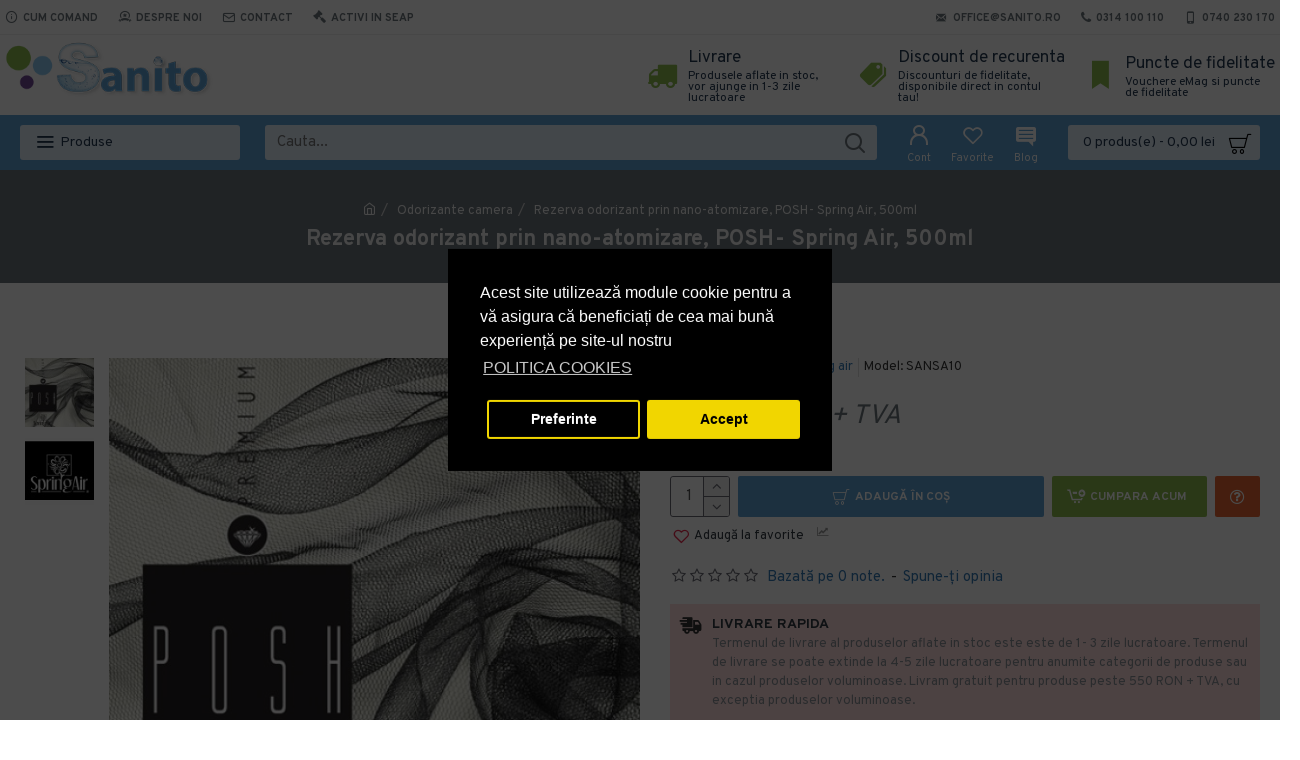

--- FILE ---
content_type: text/html; charset=UTF-8
request_url: https://www.sanito.ro/rezerva-odorizant-prin-nano-atomizare-posh-spring-air-500ml
body_size: 103125
content:
<!DOCTYPE html><html dir="ltr" lang="ro" class="desktop chrome chrome119 webkit oc30 is-guest store-0 skin-3 desktop-header-active mobile-sticky route-product-product product-1056717 layout-2" data-jv="3.0.38.0.1" data-ov="3.0.3.2"><head typeof="og:website"><meta charset="UTF-8" /><meta name="viewport" content="width=device-width, initial-scale=1.0"><meta http-equiv="X-UA-Compatible" content="IE=edge"><title>Rezerva odorizant prin nano-atomizare, POSH- Spring Air, 500ml</title><base href="https://www.sanito.ro/" /><meta name="description" content="Cumpara Rezerva odorizant prin nano-atomizare, POSH- Spring Air, 500ml (cod SANSA10) cu livrare rapida in toata tara si discount-uri progresive, pe cantitate. Descopera toate produsele si solutiile profesionale, disponibile la un click distanta!" /><meta name="keywords" content="odorizant ambiental, odorizant profesional, ulei odorizant, nano tehnologie, nebulizare, scentevo, spring air" /><meta property="fb:app_id" content=""/><meta property="og:type" content="product"/><meta property="og:title" content="Rezerva odorizant prin nano-atomizare, POSH- Spring Air, 500ml"/><meta property="og:url" content="https://www.sanito.ro/rezerva-odorizant-prin-nano-atomizare-posh-spring-air-500ml"/><meta property="og:image" content="https://www.sanito.ro/image/cache/catalog/posh-600x315w.jpg"/><meta property="og:image:width" content="600"/><meta property="og:image:height" content="315"/><meta property="og:description" content="Rezerva&nbsp;odorizant&nbsp;prin nano-atomizare, POSH- Spring Air, 500mlUleiul esential (rezerva), POSH,&nbsp;din gama PREMIUM este un&nbsp;parfumul odorizant&nbsp;profesional, sub forma de solutie, o&nbsp;combinatie senzuala de extracte naturale.&nbsp;Un sentiment luxuriant te inconjoara si iti ind"/><meta name="twitter:card" content="summary"/><meta name="twitter:title" content="Rezerva odorizant prin nano-atomizare, POSH- Spring Air, 500ml"/><meta name="twitter:image" content="https://www.sanito.ro/image/cache/catalog/posh-200x200.jpg"/><meta name="twitter:image:width" content="200"/><meta name="twitter:image:height" content="200"/><meta name="twitter:description" content="Rezerva&nbsp;odorizant&nbsp;prin nano-atomizare, POSH- Spring Air, 500mlUleiul esential (rezerva), POSH,&nbsp;din gama PREMIUM este un&nbsp;parfumul odorizant&nbsp;profesional, sub forma de solutie, o&nbsp;combinatie senzuala de extracte naturale.&nbsp;Un sentiment luxuriant te inconjoara si iti ind"/> <script>window['Journal'] = {"isPopup":false,"isPhone":false,"isTablet":false,"isDesktop":true,"filterUrlValuesSeparator":",","countdownDay":"Zi","countdownHour":"Ora","countdownMin":"Min","countdownSec":"Sec","scrollTop":true,"scrollToTop":false,"notificationHideAfter":"2000","quickviewPageStyleCloudZoomStatus":true,"quickviewPageStyleAdditionalImagesCarousel":true,"quickviewPageStyleAdditionalImagesCarouselStyleSpeed":"500","quickviewPageStyleAdditionalImagesCarouselStyleAutoPlay":false,"quickviewPageStyleAdditionalImagesCarouselStylePauseOnHover":true,"quickviewPageStyleAdditionalImagesCarouselStyleDelay":"3000","quickviewPageStyleAdditionalImagesCarouselStyleLoop":false,"quickviewPageStyleAdditionalImagesHeightAdjustment":"5","quickviewPageStylePriceUpdate":true,"quickviewPageStyleOptionsSelect":"all","quickviewText":"Vezi rapid","mobileHeaderOn":"tablet","subcategoriesCarouselStyleSpeed":"500","subcategoriesCarouselStyleAutoPlay":false,"subcategoriesCarouselStylePauseOnHover":true,"subcategoriesCarouselStyleDelay":"4000","subcategoriesCarouselStyleLoop":false,"productPageStyleCloudZoomStatus":true,"productPageStyleCloudZoomPosition":"inner","productPageStyleAdditionalImagesCarousel":true,"productPageStyleAdditionalImagesCarouselStyleSpeed":"500","productPageStyleAdditionalImagesCarouselStyleAutoPlay":true,"productPageStyleAdditionalImagesCarouselStylePauseOnHover":true,"productPageStyleAdditionalImagesCarouselStyleDelay":"3000","productPageStyleAdditionalImagesCarouselStyleLoop":false,"productPageStyleAdditionalImagesHeightAdjustment":"5","productPageStylePriceUpdate":true,"productPageStyleOptionsSelect":"none","infiniteScrollStatus":false,"infiniteScrollOffset":"2","infiniteScrollLoadPrev":"Incarca produsele precedente","infiniteScrollLoadNext":"Incarca urmatoarele produse","infiniteScrollLoading":"Se incarca...","infiniteScrollNoneLeft":"Acestea sunt toate produsele din aceasta sectiune.","headerHeight":"80","headerCompactHeight":"60","searchStyleSearchAutoSuggestStatus":false,"searchStyleSearchAutoSuggestDescription":false,"headerMiniSearchDisplay":"default","stickyStatus":true,"stickyFullHomePadding":false,"stickyFullwidth":true,"stickyAt":"","stickyHeight":"","headerTopBarHeight":"35","topBarStatus":true,"headerType":"mega","headerMobileHeight":"60","headerMobileStickyStatus":true,"headerMobileTopBarVisibility":true,"headerMobileTopBarHeight":"30","checkoutUrl":"https:\/\/www.sanito.ro\/index.php?route=checkout\/checkout","notification":[{"m":137,"c":"017df752"}],"headerNotice":[{"m":56,"c":"9e4f882c"}],"columnsCount":0};</script> <script>(function(){if(Journal['isPhone']){return;}
var wrappers=['search','cart','cart-content','logo','language','currency'];var documentClassList=document.documentElement.classList;function extractClassList(){return['desktop','tablet','phone','desktop-header-active','mobile-header-active','mobile-menu-active'].filter(function(cls){return documentClassList.contains(cls);});}
function mqr(mqls,listener){Object.keys(mqls).forEach(function(k){mqls[k].addListener(listener);});listener();}
function mobileMenu(){console.warn('mobile menu!');var element=document.querySelector('#main-menu');var wrapper=document.querySelector('.mobile-main-menu-wrapper');if(element&&wrapper){wrapper.appendChild(element);}
var main_menu=document.querySelector('.main-menu');if(main_menu){main_menu.classList.add('accordion-menu');}
document.querySelectorAll('.main-menu .dropdown-toggle').forEach(function(element){element.classList.remove('dropdown-toggle');element.classList.add('collapse-toggle');element.removeAttribute('data-toggle');});document.querySelectorAll('.main-menu .dropdown-menu').forEach(function(element){element.classList.remove('dropdown-menu');element.classList.remove('j-dropdown');element.classList.add('collapse');});}
function desktopMenu(){console.warn('desktop menu!');var element=document.querySelector('#main-menu');var wrapper=document.querySelector('.desktop-main-menu-wrapper');if(element&&wrapper){wrapper.insertBefore(element,document.querySelector('#main-menu-2'));}
var main_menu=document.querySelector('.main-menu');if(main_menu){main_menu.classList.remove('accordion-menu');}
document.querySelectorAll('.main-menu .collapse-toggle').forEach(function(element){element.classList.add('dropdown-toggle');element.classList.remove('collapse-toggle');element.setAttribute('data-toggle','dropdown');});document.querySelectorAll('.main-menu .collapse').forEach(function(element){element.classList.add('dropdown-menu');element.classList.add('j-dropdown');element.classList.remove('collapse');});document.body.classList.remove('mobile-wrapper-open');}
function mobileHeader(){console.warn('mobile header!');Object.keys(wrappers).forEach(function(k){var element=document.querySelector('#'+wrappers[k]);var wrapper=document.querySelector('.mobile-'+wrappers[k]+'-wrapper');if(element&&wrapper){wrapper.appendChild(element);}
if(wrappers[k]==='cart-content'){if(element){element.classList.remove('j-dropdown');element.classList.remove('dropdown-menu');}}});var search=document.querySelector('#search');var cart=document.querySelector('#cart');if(search&&(Journal['searchStyle']==='full')){search.classList.remove('full-search');search.classList.add('mini-search');}
if(cart&&(Journal['cartStyle']==='full')){cart.classList.remove('full-cart');cart.classList.add('mini-cart')}}
function desktopHeader(){console.warn('desktop header!');Object.keys(wrappers).forEach(function(k){var element=document.querySelector('#'+wrappers[k]);var wrapper=document.querySelector('.desktop-'+wrappers[k]+'-wrapper');if(wrappers[k]==='cart-content'){if(element){element.classList.add('j-dropdown');element.classList.add('dropdown-menu');document.querySelector('#cart').appendChild(element);}}else{if(element&&wrapper){wrapper.appendChild(element);}}});var search=document.querySelector('#search');var cart=document.querySelector('#cart');if(search&&(Journal['searchStyle']==='full')){search.classList.remove('mini-search');search.classList.add('full-search');}
if(cart&&(Journal['cartStyle']==='full')){cart.classList.remove('mini-cart');cart.classList.add('full-cart');}
documentClassList.remove('mobile-cart-content-container-open');documentClassList.remove('mobile-main-menu-container-open');documentClassList.remove('mobile-overlay');}
function moveElements(classList){if(classList.includes('mobile-header-active')){mobileHeader();mobileMenu();}else if(classList.includes('mobile-menu-active')){desktopHeader();mobileMenu();}else{desktopHeader();desktopMenu();}}
var mqls={phone:window.matchMedia('(max-width: 768px)'),tablet:window.matchMedia('(max-width: 1023px)'),menu:window.matchMedia('(max-width: '+Journal['mobileMenuOn']+'px)')};mqr(mqls,function(){var oldClassList=extractClassList();if(Journal['isDesktop']){if(mqls.phone.matches){documentClassList.remove('desktop');documentClassList.remove('tablet');documentClassList.add('mobile');documentClassList.add('phone');}else if(mqls.tablet.matches){documentClassList.remove('desktop');documentClassList.remove('phone');documentClassList.add('mobile');documentClassList.add('tablet');}else{documentClassList.remove('mobile');documentClassList.remove('phone');documentClassList.remove('tablet');documentClassList.add('desktop');}
if(documentClassList.contains('phone')||(documentClassList.contains('tablet')&&Journal['mobileHeaderOn']==='tablet')){documentClassList.remove('desktop-header-active');documentClassList.add('mobile-header-active');}else{documentClassList.remove('mobile-header-active');documentClassList.add('desktop-header-active');}}
if(documentClassList.contains('desktop-header-active')&&mqls.menu.matches){documentClassList.add('mobile-menu-active');}else{documentClassList.remove('mobile-menu-active');}
var newClassList=extractClassList();if(oldClassList.join(' ')!==newClassList.join(' ')){if(document.readyState==='loading'){document.addEventListener('DOMContentLoaded',function(){moveElements(newClassList);});}else{moveElements(newClassList);}}});})();(function(){var cookies={};var style=document.createElement('style');var documentClassList=document.documentElement.classList;document.head.appendChild(style);document.cookie.split('; ').forEach(function(c){var cc=c.split('=');cookies[cc[0]]=cc[1];});if(Journal['popup']){for(var i in Journal['popup']){if(!cookies['p-'+Journal['popup'][i]['c']]){documentClassList.add('popup-open');documentClassList.add('popup-center');break;}}}
if(Journal['notification']){for(var i in Journal['notification']){if(cookies['n-'+Journal['notification'][i]['c']]){style.sheet.insertRule('.module-notification-'+Journal['notification'][i]['m']+'{ display:none }');}}}
if(Journal['headerNotice']){for(var i in Journal['headerNotice']){if(cookies['hn-'+Journal['headerNotice'][i]['c']]){style.sheet.insertRule('.module-header_notice-'+Journal['headerNotice'][i]['m']+'{ display:none }');}}}
if(Journal['layoutNotice']){for(var i in Journal['layoutNotice']){if(cookies['ln-'+Journal['layoutNotice'][i]['c']]){style.sheet.insertRule('.module-layout_notice-'+Journal['layoutNotice'][i]['m']+'{ display:none }');}}}})();</script> <link href="https://fonts.googleapis.com/css?family=Montserrat:700,400,600%7COverpass:700,400%7CRoboto:700&amp;subset=latin-ext" type="text/css" rel="stylesheet"/><link href="catalog/view/theme/journal3/assets/330b8a5c4fc857733de10877039d9808.css?v=3.0.38.0.1" type="text/css" rel="stylesheet" media="all" /><link href="https://www.sanito.ro/rezerva-odorizant-prin-nano-atomizare-posh-spring-air-500ml" rel="canonical" /><link href="https://www.sanito.ro/image/catalog/data/sanito.png" rel="icon" /> <script>var event_id = generateEventId();

            var execute_at_load = 0;
                            if (!getFbp_c()) {
                    var execute_at_load = 1;
                }
            
            if (execute_at_load) {
                window.onload = function() {
                    fcapi();
                };
            } else {
                fcapi();
            }

            function fcapi() {
                if (event_id) {
                    var image = document.createElement('img');

                    var src = 'https://www.sanito.ro/index.php?route=extension/analytics/facebook_tracking';
                    src += '&route_conversion=product/product';                    src += '&path=129';                    src += '&product_id=1056717';                                        src += '&event_id=' + event_id;

                    image.src = src;
                    image.style = 'width: 1px; height: 1px; display: none;';
                    document.querySelector('html').appendChild(image);
                }
            }

            function getFbp_c() {
                let result = /_fbp=(fb\.1\.\d+\.\d+)/.exec(window.document.cookie);
                if (!(result && result[1])) {
                    let result = /_fbc=(fb\.1\.\d+\.\d+)/.exec(window.document.cookie);

                    if (!(result && result[1])) {
                        return 0;
                    }
                }

                return result[1];
            }

            function generateEventId() {
                return Math.random().toString(36).substr(2, 8) +
                    '-' + Math.random().toString(36).substr(2, 4) +
                    '-' + Math.random().toString(36).substr(2, 4) +
                    '-' + Math.random().toString(36).substr(2, 4) +
                    '-' + Math.random().toString(36).substr(2, 12);
            };
        
        
                !function(f,b,e,v,n,t,s){if(f.fbq)return;n=f.fbq=function(){n.callMethod?
                n.callMethod.apply(n,arguments):n.queue.push(arguments)};if(!f._fbq)f._fbq=n;
                n.push=n;n.loaded=!0;n.version='2.0';n.queue=[];t=b.createElement(e);t.async=!0;
                t.src=v;s=b.getElementsByTagName(e)[0];s.parentNode.insertBefore(t,s)}(window,
                document,'script','//connect.facebook.net/en_US/fbevents.js');
                fbq('init', '669221254327924');
                fbq('track', 'PageView');
            fbq('track', 'ViewContent', {value: 279.80, currency: 'RON', content_ids: ['1056717'], contents: [{'id' : '1056717', 'quantity' : 1,'item_price' : 279.80}], content_name: 'Rezerva odorizant prin nano-atomizare, POSH- Spring Air, 500ml', content_type: 'product', content_category: 'Odorizante camera'}, {eventID: event_id});</script> <style>.blog-post .post-details .post-stats{white-space:nowrap;overflow-x:auto;overflow-y:hidden;-webkit-overflow-scrolling:touch;;color:rgba(105, 105, 115, 1);margin-top:15px;margin-bottom:35px}.blog-post .post-details .post-stats .p-category{flex-wrap:nowrap;display:inline-flex}.mobile .blog-post .post-details .post-stats{overflow-x:scroll}.blog-post .post-details .post-stats::-webkit-scrollbar{-webkit-appearance:none;height:1px;height:5px;width:5px}.blog-post .post-details .post-stats::-webkit-scrollbar-track{background-color:white}.blog-post .post-details .post-stats::-webkit-scrollbar-thumb{background-color:#999;background-color:rgba(233, 102, 49, 1)}.blog-post .post-details .post-stats .p-posted{display:inline-flex}.blog-post .post-details .post-stats .p-author{display:inline-flex}.blog-post .post-details .post-stats .p-date{display:inline-flex}.p-date-image{color:rgba(255, 255, 255, 1);font-weight:700;background:rgba(15, 58, 141, 1);margin:7px;border-radius:3px}.blog-post .post-details .post-stats .p-comment{display:inline-flex}.blog-post .post-details .post-stats .p-view{display:inline-flex}.post-details{padding-bottom:20px}.post-content>p{margin-bottom:10px}.post-content{font-size:15px;column-count:initial;column-gap:50px;column-rule-style:none}.post-image{display:block;text-align:left;float:none}.post-image
img{border-radius:10px;box-shadow:0 5px 50px -10px rgba(0, 0, 0, 0.05)}.blog-post
.tags{margin-top:15px;justify-content:flex-start;font-size:13px;font-weight:700;justify-content:center}.blog-post .tags a, .blog-post .tags-title{margin-right:8px;margin-bottom:8px}.blog-post .tags
b{display:none}.blog-post .tags
a{border-radius:10px;padding-right:8px;padding-left:8px;font-size:13px;color:rgba(230, 230, 230, 1);font-weight:400;text-decoration:none;background:rgba(44, 54, 64, 1)}.blog-post .tags a:hover{color:rgba(255,255,255,1);background:rgba(15,58,141,1)}.post-comments{margin-top:20px}.reply-btn.btn,.reply-btn.btn:visited{font-size:13px;color:rgba(255,255,255,1);font-weight:400;text-transform:uppercase}.reply-btn.btn:hover{color:rgba(255, 255, 255, 1) !important;background:rgba(0, 0, 0, 1) !important}.reply-btn.btn:active,.reply-btn.btn:hover:active,.reply-btn.btn:focus:active{color:rgba(255, 255, 255, 1) !important;background:rgba(0, 0, 0, 1) !important;box-shadow:inset 0 0 5px rgba(0,0,0,0.1)}.reply-btn.btn:focus{color:rgba(255, 255, 255, 1) !important;box-shadow:inset 0 0 5px rgba(0,0,0,0.1)}.reply-btn.btn{background:rgba(73, 73, 73, 1);border-width:2px;padding:13px;padding-right:18px;padding-left:18px;border-radius:3px !important}.desktop .reply-btn.btn:hover{box-shadow:0 10px 30px rgba(0,0,0,0.1)}.reply-btn.btn.btn.disabled::after{font-size:20px}.post-comment{margin-bottom:30px;padding-bottom:15px;border-width:0;border-bottom-width:1px;border-style:solid}.post-reply{margin-top:15px;margin-left:60px;padding-top:20px;border-width:0;border-top-width:1px;border-style:solid}.user-avatar{display:block;margin-right:15px;border-radius:50%}.module-blog_comments .side-image{display:block}.post-comment .user-name{font-size:18px;font-weight:700}.post-comment .user-data
div{font-size:12px}.post-comment .user-site::before{left:-1px}.post-comment .user-data .user-date{display:inline-flex}.post-comment .user-data .user-time{display:inline-flex}.comment-form .form-group:not(.required){display:flex}.user-data .user-site{display:inline-flex}.main-posts.post-grid .post-layout.swiper-slide{margin-right:20px;width:calc((100% - 4 * 20px) / 5 - 0.01px)}.main-posts.post-grid .post-layout:not(.swiper-slide){padding:10px;width:calc(100% / 5 - 0.01px)}.one-column #content .main-posts.post-grid .post-layout.swiper-slide{margin-right:20px;width:calc((100% - 2 * 20px) / 3 - 0.01px)}.one-column #content .main-posts.post-grid .post-layout:not(.swiper-slide){padding:10px;width:calc(100% / 3 - 0.01px)}.two-column #content .main-posts.post-grid .post-layout.swiper-slide{margin-right:20px;width:calc((100% - 1 * 20px) / 2 - 0.01px)}.two-column #content .main-posts.post-grid .post-layout:not(.swiper-slide){padding:10px;width:calc(100% / 2 - 0.01px)}.side-column .main-posts.post-grid .post-layout.swiper-slide{margin-right:20px;width:calc((100% - 0 * 20px) / 1 - 0.01px)}.side-column .main-posts.post-grid .post-layout:not(.swiper-slide){padding:10px;width:calc(100% / 1 - 0.01px)}.main-posts.post-grid{margin:-10px}.post-grid .post-thumb{background:rgba(255, 255, 255, 1);border-radius:7px}.post-grid .post-thumb:hover .image
img{transform:scale(1.15)}.post-grid .post-thumb
.caption{position:relative;bottom:auto;width:auto}.post-grid .post-thumb
.name{display:flex;width:auto;margin-left:auto;margin-right:auto;justify-content:center;margin-left:auto;margin-right:auto;margin-top:12px;margin-bottom:12px}.post-grid .post-thumb .name
a{white-space:nowrap;overflow:hidden;text-overflow:ellipsis;font-family:'Montserrat';font-weight:700;font-size:16px;color:rgba(58, 71, 84, 1)}.post-grid .post-thumb
.description{display:block;font-size:13px;color:rgba(105, 105, 115, 1);text-align:left}.post-grid .post-thumb .button-group{display:flex;justify-content:center;padding:15px}.post-grid .post-thumb .btn-read-more::before{display:inline-block}.post-grid .post-thumb .btn-read-more::after{display:inline-block;content:'\e5c8' !important;font-family:icomoon !important}.post-grid .post-thumb .btn-read-more .btn-text{display:inline-block;padding:0
.4em}.post-grid .post-thumb .btn-read-more.btn, .post-grid .post-thumb .btn-read-more.btn:visited{color:rgba(109, 118, 125, 1)}.post-grid .post-thumb .btn-read-more.btn:hover{color:rgba(48, 56, 65, 1) !important;background:rgba(196, 202, 253, 1) !important}.post-grid .post-thumb .btn-read-more.btn{background:rgba(238, 238, 238, 1)}.post-grid .post-thumb .btn-read-more.btn.btn.disabled::after{font-size:20px}.post-grid .post-thumb .post-stats{display:flex;justify-content:center;position:absolute;transform:translateY(-100%);width:100%;background:rgba(240, 242, 245, 0.9);padding:5px}.post-grid .post-thumb .post-stats .p-author{display:flex}.post-grid .post-thumb
.image{display:block}.post-grid .post-thumb .p-date{display:none}.post-grid .post-thumb .post-stats .p-comment{display:none}.post-grid .post-thumb .post-stats .p-view{display:flex}.post-list .post-layout:not(.swiper-slide){margin-bottom:40px}.post-list .post-thumb
.caption{flex-basis:200px;background:rgba(248, 248, 248, 1);padding:20px;padding-top:15px}.post-list .post-thumb
.image{display:block}.desktop .post-list .post-thumb:hover{box-shadow:0 15px 90px -10px rgba(0, 0, 0, 0.2)}.post-list .post-thumb:hover .image
img{transform:scale(1.15)}.post-list .post-thumb
.name{display:flex;width:auto;margin-left:auto;margin-right:auto;justify-content:flex-start;margin-left:0;margin-right:auto}.post-list .post-thumb .name
a{white-space:normal;overflow:visible;text-overflow:initial;font-family:'Montserrat';font-weight:700;font-size:22px;color:rgba(51, 51, 51, 1)}.desktop .post-list .post-thumb .name a:hover{color:rgba(233, 102, 49, 1)}.post-list .post-thumb
.description{display:block;color:rgba(139, 145, 152, 1);padding-top:5px;padding-bottom:5px;margin-bottom:10px}.post-list .post-thumb .button-group{display:flex;justify-content:flex-start}.post-list .post-thumb .btn-read-more::before{display:inline-block}.post-list .post-thumb .btn-read-more .btn-text{display:inline-block;padding:0
.4em}.post-list .post-thumb .btn-read-more::after{content:'\e5c8' !important;font-family:icomoon !important}.post-list .post-thumb .btn-read-more.btn, .post-list .post-thumb .btn-read-more.btn:visited{font-size:13px;color:rgba(44, 54, 64, 1);font-weight:400;text-transform:uppercase}.post-list .post-thumb .btn-read-more.btn:hover{color:rgba(255, 255, 255, 1) !important;background:rgba(13, 82, 214, 1) !important}.post-list .post-thumb .btn-read-more.btn:active, .post-list .post-thumb .btn-read-more.btn:hover:active, .post-list .post-thumb .btn-read-more.btn:focus:active{color:rgba(255, 255, 255, 1) !important;background:rgba(15, 58, 141, 1) !important;border-color:rgba(15, 58, 141, 1) !important;box-shadow:inset 0 0 5px rgba(0, 0, 0, 0.1)}.post-list .post-thumb .btn-read-more.btn:focus{color:rgba(255, 255, 255, 1) !important;box-shadow:inset 0 0 5px rgba(0, 0, 0, 0.1)}.post-list .post-thumb .btn-read-more.btn{background:none;border-width:1px;border-style:solid;border-color:rgba(105, 105, 115, 1);padding:12px;padding-right:15px;padding-left:15px}.post-list .post-thumb .btn-read-more.btn:hover, .post-list .post-thumb .btn-read-more.btn:active:hover{border-color:rgba(13, 82, 214, 1)}.desktop .post-list .post-thumb .btn-read-more.btn:hover{box-shadow:0 10px 30px rgba(0, 0, 0, 0.1)}.post-list .post-thumb .btn-read-more.btn.btn.disabled::after{font-size:20px}.post-list .post-thumb .post-stats{display:flex;font-size:14px;color:rgba(139, 145, 152, 1);justify-content:flex-start;margin-bottom:10px}.post-list .post-thumb .post-stats .p-author::before{font-size:13px}.post-list .post-thumb .post-stats .p-author{display:block}.post-list .post-thumb .p-date{display:none}.post-list .post-thumb .post-stats .p-comment{display:block}.post-list .post-thumb .post-stats .p-view{display:flex}.blog-feed
span{display:block;color:rgba(105, 105, 115, 1) !important}.blog-feed{display:inline-flex;margin-right:30px;margin-top:-5px}.blog-feed::before{content:'\f143' !important;font-family:icomoon !important;font-size:14px;color:rgba(233,102,49,1)}.countdown{font-family:'Montserrat';font-weight:400;font-size:15px;color:rgba(51, 51, 51, 1);background:rgba(240, 242, 245, 1);border-radius:3px;width:90%}.countdown div
span{color:rgba(105,105,115,1)}.countdown>div{border-style:solid;border-color:rgba(226, 226, 226, 1)}.boxed-layout .site-wrapper{overflow:hidden}.wrapper, .mega-menu-content, .site-wrapper > .container, .grid-cols,.desktop-header-active .is-sticky .header .desktop-main-menu-wrapper,.desktop-header-active .is-sticky .sticky-fullwidth-bg,.boxed-layout .site-wrapper, .breadcrumb, .title-wrapper, .page-title > span,.desktop-header-active .header .top-bar,.desktop-header-active .header .mid-bar,.desktop-main-menu-wrapper{max-width:1280px}.desktop-main-menu-wrapper .main-menu>.j-menu>.first-dropdown::before{transform:translateX(calc(0px - (100vw - 1280px) / 2))}html[dir='rtl'] .desktop-main-menu-wrapper .main-menu>.j-menu>.first-dropdown::before{transform:none;right:calc(0px - (100vw - 1280px) / 2)}.desktop-main-menu-wrapper .main-menu>.j-menu>.first-dropdown.mega-custom::before{transform:translateX(calc(0px - (200vw - 1280px) / 2))}html[dir='rtl'] .desktop-main-menu-wrapper .main-menu>.j-menu>.first-dropdown.mega-custom::before{transform:none;right:calc(0px - (200vw - 1280px) / 2)}body{background:rgba(255,255,255,1);font-family:'Overpass';font-weight:400;font-size:15px;line-height:1.5;-webkit-font-smoothing:antialiased}.site-wrapper>.container>.row{padding-top:20px;padding-bottom:20px}.column-left
#content{padding-left:30px}.column-right
#content{padding-right:30px}.side-column{max-width:220px}.one-column
#content{max-width:calc(100% - 220px)}.two-column
#content{max-width:calc(100% - 220px * 2)}.page-title{display:block}.dropdown.drop-menu>.j-dropdown{left:0;right:auto;transform:translate3d(0,-10px,0)}.dropdown.drop-menu.animating>.j-dropdown{left:0;right:auto;transform:none}.dropdown.drop-menu>.j-dropdown::before{left:10px;right:auto;transform:translateX(0)}.dropdown.dropdown .j-menu .dropdown>a>.count-badge{margin-right:0}.dropdown.dropdown .j-menu .dropdown>a>.count-badge+.open-menu+.menu-label{margin-left:7px}.dropdown.dropdown .j-menu .dropdown>a::after{display:block}.dropdown.dropdown .j-menu>li>a{font-size:14px;color:rgba(58, 71, 84, 1);font-weight:400;background:rgba(255, 255, 255, 1);padding:10px;padding-left:15px}.dropdown.dropdown .j-menu .links-text{white-space:normal;overflow:visible;text-overflow:initial}.dropdown.dropdown .j-menu>li>a::before{margin-right:7px;min-width:20px;font-size:18px}.desktop .dropdown.dropdown .j-menu > li:hover > a, .dropdown.dropdown .j-menu>li.active>a{background:rgba(240, 242, 245, 1)}.dropdown.dropdown .j-menu > li > a, .dropdown.dropdown.accordion-menu .menu-item > a + div, .dropdown.dropdown .accordion-menu .menu-item>a+div{border-style:none}.dropdown.dropdown .j-menu a .count-badge{display:none;position:relative}.dropdown.dropdown:not(.mega-menu) .j-dropdown{min-width:200px}.dropdown.dropdown:not(.mega-menu) .j-menu{box-shadow:30px 40px 90px -10px rgba(0, 0, 0, 0.2)}.dropdown.dropdown .j-dropdown::before{display:block;border-bottom-color:rgba(255,255,255,1);margin-left:7px;margin-top:-10px}legend{font-family:'Overpass';font-weight:700;font-size:15px;text-transform:uppercase;margin-bottom:15px;white-space:normal;overflow:visible;text-overflow:initial;text-align:left;font-family:'Montserrat';font-weight:600;font-size:17px;margin-bottom:15px;white-space:normal;overflow:visible;text-overflow:initial}legend::after{content:'';display:block;position:relative;margin-top:7px;left:initial;right:initial;margin-left:0;margin-right:auto;transform:none;content:'';display:block;position:relative;margin-top:10px}legend.page-title>span::after{content:'';display:block;position:relative;margin-top:7px;left:initial;right:initial;margin-left:0;margin-right:auto;transform:none;content:'';display:block;position:relative;margin-top:10px}legend::after,legend.page-title>span::after{width:50px;height:3px;background:rgba(140,189,79,1);width:50px;height:1px;background:rgba(233,102,49,1)}.title{font-family:'Overpass';font-weight:700;font-size:22px;color:rgba(35,56,81,1);margin-bottom:15px;white-space:normal;overflow:visible;text-overflow:initial;text-align:left}.title::after{content:'';display:block;position:relative;margin-top:7px;left:initial;right:initial;margin-left:0;margin-right:auto;transform:none}.title.page-title>span::after{content:'';display:block;position:relative;margin-top:7px;left:initial;right:initial;margin-left:0;margin-right:auto;transform:none}.title::after,.title.page-title>span::after{width:50px;height:3px;background:rgba(140, 189, 79, 1)}html:not(.popup) .page-title{font-size:22px;color:rgba(238, 238, 238, 1);background:rgba(109, 118, 125, 1);border-width:0px;border-radius:0px;padding-bottom:30px;margin-bottom:20px;white-space:normal;overflow:visible;text-overflow:initial;text-align:center}html:not(.popup) .page-title::after{display:none;margin-top:5px;left:50%;right:initial;transform:translate3d(-50%,0,0)}html:not(.popup) .page-title.page-title>span::after{display:none;margin-top:5px;left:50%;right:initial;transform:translate3d(-50%,0,0)}html:not(.popup) .page-title::after, html:not(.popup) .page-title.page-title>span::after{width:50px;height:4px;background:rgba(248,86,57,1)}.menu-label{color:rgba(255,255,255,1);font-weight:400;text-transform:none;background:rgba(233,102,49,1);padding:1px;padding-right:5px;padding-left:5px}.title.module-title{font-family:'Overpass';font-weight:700;font-size:15px;text-transform:uppercase;margin-bottom:15px;white-space:normal;overflow:visible;text-overflow:initial;text-align:left}.title.module-title::after{content:'';display:block;position:relative;margin-top:7px;left:initial;right:initial;margin-left:0;margin-right:auto;transform:none}.title.module-title.page-title>span::after{content:'';display:block;position:relative;margin-top:7px;left:initial;right:initial;margin-left:0;margin-right:auto;transform:none}.title.module-title::after,.title.module-title.page-title>span::after{width:50px;height:3px;background:rgba(140,189,79,1)}.btn,.btn:visited{font-size:13px;color:rgba(255,255,255,1);font-weight:400;text-transform:uppercase}.btn:hover{color:rgba(255, 255, 255, 1) !important;background:rgba(0, 0, 0, 1) !important}.btn:active,.btn:hover:active,.btn:focus:active{color:rgba(255, 255, 255, 1) !important;background:rgba(0, 0, 0, 1) !important;box-shadow:inset 0 0 5px rgba(0,0,0,0.1)}.btn:focus{color:rgba(255, 255, 255, 1) !important;box-shadow:inset 0 0 5px rgba(0,0,0,0.1)}.btn{background:rgba(73, 73, 73, 1);border-width:2px;padding:13px;padding-right:18px;padding-left:18px;border-radius:3px !important}.desktop .btn:hover{box-shadow:0 10px 30px rgba(0,0,0,0.1)}.btn.btn.disabled::after{font-size:20px}.btn-secondary.btn{background:rgba(13,82,214,1)}.btn-secondary.btn:hover{background:rgba(15, 58, 141, 1) !important}.btn-secondary.btn.btn.disabled::after{font-size:20px}.btn-success.btn{background:rgba(80,173,85,1)}.btn-success.btn:hover{background:rgba(116, 187, 120, 1) !important}.btn-success.btn.btn.disabled::after{font-size:20px}.btn-danger.btn{background:rgba(221,14,28,1)}.btn-danger.btn:hover{background:rgba(13, 82, 214, 1) !important}.btn-danger.btn.btn.disabled::after{font-size:20px}.btn-warning.btn{background:rgba(233,102,49,1)}.btn-warning.btn:hover{background:rgba(13, 82, 214, 1) !important}.btn-warning.btn.btn.disabled::after{font-size:20px}.btn-info.btn{background:rgba(105,105,115,1)}.btn-info.btn:hover{background:rgba(13, 82, 214, 1) !important}.btn-info.btn.btn.disabled::after{font-size:20px}.btn-light.btn,.btn-light.btn:visited{color:rgba(51,51,51,1)}.btn-light.btn{background:rgba(238,238,238,1)}.btn-light.btn:hover{background:rgba(226, 226, 226, 1) !important}.btn-light.btn.btn.disabled::after{font-size:20px}.btn-dark.btn{background:rgba(44,54,64,1)}.btn-dark.btn:hover{background:rgba(58, 71, 84, 1) !important}.btn-dark.btn.btn.disabled::after{font-size:20px}.buttons{margin-top:20px;font-size:12px}.buttons .pull-right .btn, .buttons .pull-right .btn:visited{font-size:13px;color:rgba(255, 255, 255, 1);font-weight:400;text-transform:uppercase}.buttons .pull-right .btn:hover{color:rgba(255, 255, 255, 1) !important;background:rgba(0, 0, 0, 1) !important}.buttons .pull-right .btn:active, .buttons .pull-right .btn:hover:active, .buttons .pull-right .btn:focus:active{color:rgba(255, 255, 255, 1) !important;background:rgba(0, 0, 0, 1) !important;box-shadow:inset 0 0 5px rgba(0, 0, 0, 0.1)}.buttons .pull-right .btn:focus{color:rgba(255, 255, 255, 1) !important;box-shadow:inset 0 0 5px rgba(0, 0, 0, 0.1)}.buttons .pull-right
.btn{background:rgba(73, 73, 73, 1);border-width:2px;padding:13px;padding-right:18px;padding-left:18px;border-radius:3px !important}.desktop .buttons .pull-right .btn:hover{box-shadow:0 10px 30px rgba(0, 0, 0, 0.1)}.buttons .pull-right .btn.btn.disabled::after{font-size:20px}.buttons .pull-left
.btn{background:rgba(13, 82, 214, 1)}.buttons .pull-left .btn:hover{background:rgba(15, 58, 141, 1) !important}.buttons .pull-left .btn.btn.disabled::after{font-size:20px}.buttons>div{flex:1;width:auto;flex-basis:0}.buttons > div
.btn{width:100%}.buttons .pull-left{margin-right:0}.buttons>div+div{padding-left:20px}.buttons .pull-right:only-child{flex:1;margin:0
0 0 auto}.buttons .pull-right:only-child
.btn{width:100%}.buttons input+.btn{margin-top:5px}.buttons input[type=checkbox]{margin-right:7px !important;margin-left:3px !important}.tags{margin-top:15px;justify-content:flex-start;font-size:13px;font-weight:700}.tags a,.tags-title{margin-right:8px;margin-bottom:8px}.tags
b{display:none}.tags
a{border-radius:10px;padding-right:8px;padding-left:8px;font-size:13px;color:rgba(230, 230, 230, 1);font-weight:400;text-decoration:none;background:rgba(44, 54, 64, 1)}.tags a:hover{color:rgba(255,255,255,1);background:rgba(15,58,141,1)}.nav-tabs>li>a,.nav-tabs>li.active>a,.nav-tabs>li.active>a:hover,.nav-tabs>li.active>a:focus{font-family:'Montserrat';font-weight:600;font-size:14px;color:rgba(139, 145, 152, 1);text-transform:uppercase}.desktop .nav-tabs>li:hover>a,.nav-tabs>li.active>a{color:rgba(51,51,51,1)}.nav-tabs>li.active>a,.nav-tabs>li.active>a:hover,.nav-tabs>li.active>a:focus{color:rgba(51,51,51,1)}.nav-tabs>li{border-width:0;border-bottom-width:1px;border-style:solid;border-color:rgba(0,0,0,0);flex-grow:0}.nav-tabs>li.active{border-color:rgba(233,102,49,1)}.nav-tabs>li.active::after{display:none;border-top-width:10px}.nav-tabs>li>a{justify-content:center;white-space:nowrap;padding:0px;padding-bottom:8px}.nav-tabs>li>a::before{font-size:18px}.nav-tabs{display:flex;justify-content:flex-start;flex-wrap:nowrap;overflow-x:auto;overflow-y:hidden;-webkit-overflow-scrolling:touch;;min-width:50px}.nav-tabs>li:not(:last-child){margin-right:20px}.mobile .nav-tabs{overflow-x:scroll}.nav-tabs::-webkit-scrollbar{-webkit-appearance:none;height:1px;height:1px;width:1px}.nav-tabs::-webkit-scrollbar-track{background-color:white;background-color:rgba(238,238,238,1)}.nav-tabs::-webkit-scrollbar-thumb{background-color:#999;background-color:rgba(139,145,152,1)}.tab-container::before{display:none}.tab-content{padding-top:20px}.tab-container{display:block}.tab-container .nav-tabs{flex-direction:row}.alert{margin-bottom:20px}.breadcrumb{display:block !important;text-align:center;padding-top:30px;padding-bottom:5px;white-space:normal;-webkit-overflow-scrolling:touch}.breadcrumb::before{background:rgba(109, 118, 125, 1)}.breadcrumb li:first-of-type a i::before{content:'\eb69' !important;font-family:icomoon !important}.breadcrumb
a{font-size:13px;color:rgba(238, 238, 238, 1)}.mobile
.breadcrumb{overflow-x:visible}.breadcrumb::-webkit-scrollbar{-webkit-appearance:initial;height:1px;height:1px;width:1px}.breadcrumb::-webkit-scrollbar-track{background-color:white}.breadcrumb::-webkit-scrollbar-thumb{background-color:#999}.panel-group .panel-heading a::before{content:'\f067' !important;font-family:icomoon !important;margin-right:3px;order:10}.desktop .panel-group .panel-heading:hover a::before{color:rgba(13, 82, 214, 1)}.panel-group .panel-active .panel-heading a::before{content:'\f068' !important;font-family:icomoon !important;color:rgba(15, 58, 141, 1)}.panel-group .panel-heading
a{justify-content:space-between;font-family:'Montserrat';font-weight:600;color:rgba(105, 105, 115, 1);text-transform:uppercase;padding:15px;padding-right:5px;padding-left:0px}.panel-group .panel-heading:hover
a{color:rgba(13, 82, 214, 1)}.panel-group .panel-active .panel-heading:hover a, .panel-group .panel-active .panel-heading
a{color:rgba(15, 58, 141, 1)}.panel-group .panel-heading{border-width:0;border-top-width:1px;border-style:solid;border-color:rgba(226, 226, 226, 1)}.panel-group .panel:first-child .panel-heading{border-width:0px}.panel-group .panel-body{padding-bottom:20px}body a:hover{color:rgba(115, 73, 151, 1)}body
p{margin-bottom:15px}body
em{color:rgba(109, 118, 125, 1)}body
h1{margin-bottom:20px}body
h2{font-size:38px}body
h4{font-size:22px}body
h5{font-size:18px}body
h6{font-size:12px;background:rgba(248, 86, 57, 1)}body
blockquote{font-size:18px;color:rgba(109, 118, 125, 1);margin-top:25px;margin-bottom:25px;border-width:3px;float:none;display:block;max-width:600px}body blockquote::before{margin-left:auto;margin-right:auto;float:left;content:'\e98f' !important;font-family:icomoon !important;color:rgba(248, 86, 57, 1)}body
hr{margin-top:20px;margin-bottom:20px;overflow:visible}body hr::before{content:'\e993' !important;font-family:icomoon !important;font-size:20px;color:rgba(221, 221, 221, 1);background:rgba(255, 255, 255, 1);width:40px;height:40px;border-radius:50%}body .amp::before{content:'\e901' !important;font-family:icomoon !important;color:rgba(109, 118, 125, 1);top:5px}body .video-responsive{margin-bottom:15px}.count-badge{color:rgba(255,255,255,1);text-align:center;background:rgba(232,40,77,1);border-radius:50%}.count-zero{display:none !important}.product-label
b{font-size:11px;color:rgba(255, 255, 255, 1);font-weight:700;text-transform:uppercase;background:rgba(13, 82, 214, 1);border-radius:3px;padding:5px;padding-bottom:6px}.product-label.product-label-default
b{min-width:45px}.tooltip-inner{font-size:12px;color:rgba(255, 255, 255, 1);background:rgba(94, 161, 212, 1);border-radius:3px;box-shadow:0 -10px 30px -5px rgba(0, 0, 0, 0.15)}.tooltip.top .tooltip-arrow{border-top-color:rgba(94, 161, 212, 1)}.tooltip.right .tooltip-arrow{border-right-color:rgba(94, 161, 212, 1)}.tooltip.bottom .tooltip-arrow{border-bottom-color:rgba(94, 161, 212, 1)}.tooltip.left .tooltip-arrow{border-left-color:rgba(94, 161, 212, 1)}table
td{color:rgba(105, 105, 115, 1);background:rgba(255, 255, 255, 1);padding:12px
!important}table tbody tr:nth-child(even) td{background:rgba(250,250,250,1)}table{border-width:1px !important;border-style:solid !important;border-color:rgba(226, 226, 226, 1) !important}table thead
td{font-size:12px;font-weight:700;text-transform:uppercase;background:rgba(238, 238, 238, 1)}table thead td, table thead
th{border-width:0 !important;border-top-width:1px !important;border-bottom-width:1px !important;border-style:solid !important;border-color:rgba(226, 226, 226, 1) !important}table tfoot
td{background:rgba(238, 238, 238, 1)}table tfoot td, table tfoot
th{border-width:0 !important;border-top-width:1px !important;border-style:solid !important;border-color:rgba(226, 226, 226, 1) !important}.table-responsive{border-width:1px;border-style:solid;border-color:rgba(226,226,226,1)}.table-responsive>table{border-width:0px !important}.table-responsive::-webkit-scrollbar-thumb{background-color:rgba(233,102,49,1);border-radius:5px}.table-responsive::-webkit-scrollbar{height:1px;width:1px}.has-error{color:rgba(221, 14, 28, 1) !important}.form-group .control-label{max-width:150px;padding-top:7px;padding-bottom:5px;justify-content:flex-start}.has-error .form-control{border-style:solid !important;border-color:rgba(221, 14, 28, 1) !important}.required .control-label::after, .required .control-label+div::before{font-size:17px;color:rgba(221,14,28,1);margin-top:3px}.form-group{margin-bottom:8px}.required.has-error .control-label::after, .required.has-error .control-label+div::before{color:rgba(221, 14, 28, 1) !important}input.form-control{background:rgba(255, 255, 255, 1) !important;border-width:1px !important;border-style:solid !important;border-color:rgba(226, 226, 226, 1) !important;border-radius:3px !important;max-width:500px;height:38px}input.form-control:hover{box-shadow:0 5px 50px -10px rgba(0,0,0,0.05)}input.form-control:focus{box-shadow:inset 0 0 5px rgba(0,0,0,0.1)}textarea.form-control{background:rgba(255, 255, 255, 1) !important;border-width:1px !important;border-style:solid !important;border-color:rgba(226, 226, 226, 1) !important;border-radius:3px !important;height:100px}textarea.form-control:hover{box-shadow:0 5px 50px -10px rgba(0,0,0,0.05)}textarea.form-control:focus{box-shadow:inset 0 0 5px rgba(0,0,0,0.1)}select.form-control{background:rgba(255, 255, 255, 1) !important;border-width:1px !important;border-style:solid !important;border-color:rgba(226, 226, 226, 1) !important;border-radius:3px !important;max-width:500px}select.form-control:hover{box-shadow:0 5px 50px -10px rgba(0,0,0,0.05)}select.form-control:focus{box-shadow:inset 0 0 5px rgba(0,0,0,0.1)}.radio{width:100%}.checkbox{width:100%}.input-group .input-group-btn
.btn{min-width:36px;padding:12px;min-height:36px;margin-left:5px}.upload-btn i::before{content:'\ebd8' !important;font-family:icomoon !important}.stepper input.form-control{background:rgba(255, 255, 255, 1) !important;border-width:0px !important}.stepper{width:50px;height:36px;border-style:solid;border-color:rgba(105, 105, 115, 1);border-radius:3px}.stepper span
i{color:rgba(105,105,115,1);background-color:rgba(238,238,238,1)}.pagination-results{font-size:13px;letter-spacing:1px;margin-top:20px;justify-content:flex-start}.pagination-results .text-right{display:block}.pagination>li>a:hover{color:rgba(255,255,255,1)}.pagination>li.active>span,.pagination>li.active>span:hover,.pagination>li>a:focus{color:rgba(255,255,255,1)}.pagination>li{background:rgba(248,248,248,1);border-radius:3px}.pagination>li>a,.pagination>li>span{padding:5px;padding-right:6px;padding-left:6px}.pagination>li:hover{background:rgba(15,58,141,1)}.pagination>li.active{background:rgba(15, 58, 141, 1)}.pagination > li:first-child a::before, .pagination > li:last-child a::before{content:'\e940' !important;font-family:icomoon !important}.pagination > li .prev::before, .pagination > li .next::before{content:'\e93e' !important;font-family:icomoon !important}.pagination>li:not(:first-of-type){margin-left:5px}.rating .fa-stack{font-size:13px;width:1.2em}.rating .fa-star, .rating .fa-star+.fa-star-o{color:rgba(254,212,48,1)}.popup-inner-body{max-height:calc(100vh - 50px * 2)}.popup-container{max-width:calc(100% - 20px * 2)}.popup-bg{background:rgba(0,0,0,0.75)}.popup-body,.popup{background:rgba(255, 255, 255, 1)}.popup-content, .popup .site-wrapper{padding:20px}.popup-body{border-radius:3px;box-shadow:0 15px 90px -10px rgba(0, 0, 0, 0.2)}.popup-container .popup-close::before{content:'\e981' !important;font-family:icomoon !important;font-size:18px}.popup-close{width:30px;height:30px;margin-right:10px;margin-top:35px}.popup-container>.btn,.popup-container>.btn:visited{font-size:12px;color:rgba(105,105,115,1);text-transform:none}.popup-container>.btn:hover{color:rgba(233, 102, 49, 1) !important;background:none !important}.popup-container>.btn:active,.popup-container>.btn:hover:active,.popup-container>.btn:focus:active{color:rgba(233, 102, 49, 1) !important;background:none !important;box-shadow:none}.popup-container>.btn:focus{color:rgba(233, 102, 49, 1) !important;background:none;box-shadow:none}.popup-container>.btn{background:none;border-style:none;padding:3px;box-shadow:none}.desktop .popup-container>.btn:hover{box-shadow:none}.popup-container>.btn.btn.disabled::after{font-size:20px}.scroll-top i::before{border-radius:0px;content:'\e957' !important;font-family:icomoon !important;font-size:45px;color:rgba(94, 161, 212, 1)}.scroll-top:hover i::before{color:rgba(0,0,0,1)}.scroll-top{left:auto;right:10px;transform:translateX(0)}.journal-loading > i::before, .ias-spinner > i::before, .lg-outer .lg-item::after,.btn.disabled::after{content:'\e92e' !important;font-family:icomoon !important;font-size:35px;color:rgba(44, 54, 64, 1)}.journal-loading > .fa-spin, .lg-outer .lg-item::after,.btn.disabled::after{animation:fa-spin infinite linear;;animation-duration:1500ms}.btn-cart::before,.fa-shopping-cart::before{content:'\ebb5' !important;font-family:icomoon !important}.btn-wishlist::before{content:'\eb67' !important;font-family:icomoon !important}.btn-compare::before,.compare-btn::before{content:'\eab6' !important;font-family:icomoon !important}.fa-refresh::before{content:'\f021' !important;font-family:icomoon !important}.fa-times-circle::before,.fa-times::before,.reset-filter::before,.notification-close::before,.popup-close::before,.hn-close::before{content:'\e5cd' !important;font-family:icomoon !important}.p-author::before{content:'\eadc' !important;font-family:icomoon !important;font-size:11px;margin-right:5px}.p-date::before{content:'\f133' !important;font-family:icomoon !important;margin-right:5px}.p-time::before{content:'\eb29' !important;font-family:icomoon !important;margin-right:5px}.p-comment::before{content:'\f27a' !important;font-family:icomoon !important;margin-right:5px}.p-view::before{content:'\f06e' !important;font-family:icomoon !important;margin-right:5px}.p-category::before{content:'\f022' !important;font-family:icomoon !important;margin-right:5px}.user-site::before{content:'\e321' !important;font-family:icomoon !important;left:-1px;margin-right:5px}.desktop ::-webkit-scrollbar{width:12px}.desktop ::-webkit-scrollbar-track{background:rgba(255, 255, 255, 1)}.desktop ::-webkit-scrollbar-thumb{background:rgba(94,161,212,1);border-width:3px;border-style:solid;border-color:rgba(255,255,255,1);border-radius:7px}.expand-content{max-height:70px}.block-expand.btn,.block-expand.btn:visited{font-size:12px;font-weight:400;text-transform:none}.block-expand.btn{padding:2px;padding-right:6px;padding-left:6px;min-width:20px;min-height:20px}.desktop .block-expand.btn:hover{box-shadow:0 5px 30px -5px rgba(0,0,0,0.25)}.block-expand.btn:active,.block-expand.btn:hover:active,.block-expand.btn:focus:active{box-shadow:inset 0 0 20px rgba(0,0,0,0.25)}.block-expand.btn:focus{box-shadow:inset 0 0 20px rgba(0,0,0,0.25)}.block-expand.btn.btn.disabled::after{font-size:20px}.block-expand::after{content:'Afiseaza mai mult'}.block-expanded .block-expand::after{content:'Afiseaza mai putin'}.block-expand::before{content:'\f078' !important;font-family:icomoon !important;margin-right:5px}.block-expanded .block-expand::before{content:'\f077' !important;font-family:icomoon !important}.block-expand-overlay{background:linear-gradient(to bottom, transparent, rgba(255, 255, 255, 1))}.safari .block-expand-overlay{background:linear-gradient(to bottom, rgba(255,255,255,0), rgba(255, 255, 255, 1))}.iphone .block-expand-overlay{background:linear-gradient(to bottom, rgba(255,255,255,0), rgba(255, 255, 255, 1))}.ipad .block-expand-overlay{background:linear-gradient(to bottom,rgba(255,255,255,0),rgba(255,255,255,1))}.old-browser{color:rgba(35, 56, 81, 1);background:rgba(255, 255, 255, 1)}.j-loader .journal-loading>i::before{margin-top:-2px}.notification-cart.notification{max-width:400px;margin:20px;margin-bottom:0px;padding:10px;background:rgba(255, 255, 255, 1);border-radius:7px;box-shadow:0 15px 90px -10px rgba(0, 0, 0, 0.2);color:rgba(105, 105, 115, 1)}.notification-cart .notification-close{display:block;width:25px;height:25px;margin-right:5px;margin-top:5px}.notification-cart .notification-close::before{content:'\e5cd' !important;font-family:icomoon !important;font-size:20px}.notification-cart .notification-close.btn, .notification-cart .notification-close.btn:visited{font-size:12px;color:rgba(105, 105, 115, 1);text-transform:none}.notification-cart .notification-close.btn:hover{color:rgba(233, 102, 49, 1) !important;background:none !important}.notification-cart .notification-close.btn:active, .notification-cart .notification-close.btn:hover:active, .notification-cart .notification-close.btn:focus:active{color:rgba(233, 102, 49, 1) !important;background:none !important;box-shadow:none}.notification-cart .notification-close.btn:focus{color:rgba(233, 102, 49, 1) !important;background:none;box-shadow:none}.notification-cart .notification-close.btn{background:none;border-style:none;padding:3px;box-shadow:none}.desktop .notification-cart .notification-close.btn:hover{box-shadow:none}.notification-cart .notification-close.btn.btn.disabled::after{font-size:20px}.notification-cart
img{display:block;margin-right:10px;margin-bottom:10px}.notification-cart .notification-buttons{display:flex;padding:10px;margin:-10px;margin-top:5px}.notification-cart .notification-view-cart{display:inline-flex;flex-grow:1}.notification-cart .notification-checkout{display:inline-flex;flex-grow:1;margin-left:10px}.notification-cart .notification-checkout::after{content:'\e5c8' !important;font-family:icomoon !important;margin-left:5px}.notification-wishlist.notification{max-width:400px;margin:20px;margin-bottom:0px;padding:10px;background:rgba(255, 255, 255, 1);border-radius:7px;box-shadow:0 15px 90px -10px rgba(0, 0, 0, 0.2);color:rgba(105, 105, 115, 1)}.notification-wishlist .notification-close{display:block;width:25px;height:25px;margin-right:5px;margin-top:5px}.notification-wishlist .notification-close::before{content:'\e5cd' !important;font-family:icomoon !important;font-size:20px}.notification-wishlist .notification-close.btn, .notification-wishlist .notification-close.btn:visited{font-size:12px;color:rgba(105, 105, 115, 1);text-transform:none}.notification-wishlist .notification-close.btn:hover{color:rgba(233, 102, 49, 1) !important;background:none !important}.notification-wishlist .notification-close.btn:active, .notification-wishlist .notification-close.btn:hover:active, .notification-wishlist .notification-close.btn:focus:active{color:rgba(233, 102, 49, 1) !important;background:none !important;box-shadow:none}.notification-wishlist .notification-close.btn:focus{color:rgba(233, 102, 49, 1) !important;background:none;box-shadow:none}.notification-wishlist .notification-close.btn{background:none;border-style:none;padding:3px;box-shadow:none}.desktop .notification-wishlist .notification-close.btn:hover{box-shadow:none}.notification-wishlist .notification-close.btn.btn.disabled::after{font-size:20px}.notification-wishlist
img{display:block;margin-right:10px;margin-bottom:10px}.notification-wishlist .notification-buttons{display:flex;padding:10px;margin:-10px;margin-top:5px}.notification-wishlist .notification-view-cart{display:inline-flex;flex-grow:1}.notification-wishlist .notification-checkout{display:inline-flex;flex-grow:1;margin-left:10px}.notification-wishlist .notification-checkout::after{content:'\e5c8' !important;font-family:icomoon !important;margin-left:5px}.notification-compare.notification{max-width:400px;margin:20px;margin-bottom:0px;padding:10px;background:rgba(255, 255, 255, 1);border-radius:7px;box-shadow:0 15px 90px -10px rgba(0, 0, 0, 0.2);color:rgba(105, 105, 115, 1)}.notification-compare .notification-close{display:block;width:25px;height:25px;margin-right:5px;margin-top:5px}.notification-compare .notification-close::before{content:'\e5cd' !important;font-family:icomoon !important;font-size:20px}.notification-compare .notification-close.btn, .notification-compare .notification-close.btn:visited{font-size:12px;color:rgba(105, 105, 115, 1);text-transform:none}.notification-compare .notification-close.btn:hover{color:rgba(233, 102, 49, 1) !important;background:none !important}.notification-compare .notification-close.btn:active, .notification-compare .notification-close.btn:hover:active, .notification-compare .notification-close.btn:focus:active{color:rgba(233, 102, 49, 1) !important;background:none !important;box-shadow:none}.notification-compare .notification-close.btn:focus{color:rgba(233, 102, 49, 1) !important;background:none;box-shadow:none}.notification-compare .notification-close.btn{background:none;border-style:none;padding:3px;box-shadow:none}.desktop .notification-compare .notification-close.btn:hover{box-shadow:none}.notification-compare .notification-close.btn.btn.disabled::after{font-size:20px}.notification-compare
img{display:block;margin-right:10px;margin-bottom:10px}.notification-compare .notification-buttons{display:flex;padding:10px;margin:-10px;margin-top:5px}.notification-compare .notification-view-cart{display:inline-flex;flex-grow:1}.notification-compare .notification-checkout{display:inline-flex;flex-grow:1;margin-left:10px}.notification-compare .notification-checkout::after{content:'\e5c8' !important;font-family:icomoon !important;margin-left:5px}.popup-quickview .popup-inner-body{max-height:calc(100vh - 50px * 2);height:525px}.popup-quickview .popup-container{max-width:calc(100% - 20px * 2);width:700px}.popup-quickview.popup-bg{background:rgba(0,0,0,0.75)}.popup-quickview.popup-body,.popup-quickview.popup{background:rgba(255, 255, 255, 1)}.popup-quickview.popup-content, .popup-quickview.popup .site-wrapper{padding:20px}.popup-quickview.popup-body{border-radius:3px;box-shadow:0 15px 90px -10px rgba(0, 0, 0, 0.2)}.popup-quickview.popup-container .popup-close::before{content:'\e981' !important;font-family:icomoon !important;font-size:18px}.popup-quickview.popup-close{width:30px;height:30px;margin-right:10px;margin-top:35px}.popup-quickview.popup-container>.btn,.popup-quickview.popup-container>.btn:visited{font-size:12px;color:rgba(105,105,115,1);text-transform:none}.popup-quickview.popup-container>.btn:hover{color:rgba(233, 102, 49, 1) !important;background:none !important}.popup-quickview.popup-container>.btn:active,.popup-quickview.popup-container>.btn:hover:active,.popup-quickview.popup-container>.btn:focus:active{color:rgba(233, 102, 49, 1) !important;background:none !important;box-shadow:none}.popup-quickview.popup-container>.btn:focus{color:rgba(233, 102, 49, 1) !important;background:none;box-shadow:none}.popup-quickview.popup-container>.btn{background:none;border-style:none;padding:3px;box-shadow:none}.desktop .popup-quickview.popup-container>.btn:hover{box-shadow:none}.popup-quickview.popup-container>.btn.btn.disabled::after{font-size:20px}.route-product-product.popup-quickview .product-info .product-left{width:50%}.route-product-product.popup-quickview .product-info .product-right{width:calc(100% - 50%);padding-left:20px}.route-product-product.popup-quickview h1.page-title{display:none}.route-product-product.popup-quickview div.page-title{display:block}.route-product-product.popup-quickview .page-title{font-size:22px;white-space:normal;overflow:visible;text-overflow:initial}.route-product-product.popup-quickview .product-image .main-image{border-width:1px;border-style:solid;border-color:rgba(226, 226, 226, 1);border-radius:3px}.route-product-product.popup-quickview .direction-horizontal .additional-image{width:calc(100% / 4)}.route-product-product.popup-quickview .additional-images .swiper-container{overflow:hidden}.route-product-product.popup-quickview .additional-images .swiper-buttons{display:none;top:50%;width:calc(100% - (-15px * 2));margin-top:-10px}.route-product-product.popup-quickview .additional-images:hover .swiper-buttons{display:block}.route-product-product.popup-quickview .additional-images .swiper-button-prev{left:0;right:auto;transform:translate(0, -50%)}.route-product-product.popup-quickview .additional-images .swiper-button-next{left:auto;right:0;transform:translate(0, -50%)}.route-product-product.popup-quickview .additional-images .swiper-buttons
div{width:35px;height:35px;background:rgba(44, 54, 64, 1);border-width:4px;border-style:solid;border-color:rgba(255, 255, 255, 1);border-radius:50%}.route-product-product.popup-quickview .additional-images .swiper-button-disabled{opacity:0}.route-product-product.popup-quickview .additional-images .swiper-buttons div::before{content:'\e408' !important;font-family:icomoon !important;color:rgba(255, 255, 255, 1)}.route-product-product.popup-quickview .additional-images .swiper-buttons .swiper-button-next::before{content:'\e409' !important;font-family:icomoon !important;color:rgba(255, 255, 255, 1)}.route-product-product.popup-quickview .additional-images .swiper-buttons div:not(.swiper-button-disabled):hover{background:rgba(99, 99, 99, 1)}.route-product-product.popup-quickview .additional-images .swiper-pagination{display:block;margin-bottom:-10px;left:50%;right:auto;transform:translateX(-50%)}.route-product-product.popup-quickview .additional-images
.swiper{padding-bottom:15px}.route-product-product.popup-quickview .additional-images .swiper-pagination-bullet{width:8px;height:8px;background-color:rgba(226, 226, 226, 1)}.route-product-product.popup-quickview .additional-images .swiper-pagination>span+span{margin-left:8px}.desktop .route-product-product.popup-quickview .additional-images .swiper-pagination-bullet:hover{background-color:rgba(219, 232, 240, 1)}.route-product-product.popup-quickview .additional-images .swiper-pagination-bullet.swiper-pagination-bullet-active{background-color:rgba(0, 0, 0, 1)}.route-product-product.popup-quickview .additional-images .swiper-pagination>span{border-radius:50px}.route-product-product.popup-quickview .additional-image{padding:calc(10px / 2)}.route-product-product.popup-quickview .additional-images{margin-top:10px;margin-right:-5px;margin-left:-5px}.route-product-product.popup-quickview .additional-images
img{border-width:1px;border-style:solid;border-radius:3px}.route-product-product.popup-quickview .product-info .product-stats li::before{content:'\f111' !important;font-family:icomoon !important}.route-product-product.popup-quickview .product-info .product-stats
ul{width:100%}.route-product-product.popup-quickview .product-stats .product-views::before{content:'\f06e' !important;font-family:icomoon !important}.route-product-product.popup-quickview .product-stats .product-sold::before{content:'\e263' !important;font-family:icomoon !important}.route-product-product.popup-quickview .product-info .custom-stats{justify-content:space-between}.route-product-product.popup-quickview .product-info .product-details
.rating{justify-content:flex-start}.route-product-product.popup-quickview .product-info .product-details .countdown-wrapper{display:block}.route-product-product.popup-quickview .product-info .product-details .product-price-group{text-align:left;padding-top:15px;margin-top:-5px;display:flex}.route-product-product.popup-quickview .product-info .product-details .price-group{justify-content:flex-start;flex-direction:row;align-items:center}.route-product-product.popup-quickview .product-info .product-details .product-price-new{order:-1}.route-product-product.popup-quickview .product-info .product-details .product-price-old{margin-left:10px}.route-product-product.popup-quickview .product-info .product-details .product-points{display:block}.route-product-product.popup-quickview .product-info .product-details .product-tax{display:block}.route-product-product.popup-quickview .product-info .product-details
.discounts{display:block}.route-product-product.popup-quickview .product-info .product-details .product-options{background:rgba(237, 242, 254, 1);padding:15px;padding-top:5px}.route-product-product.popup-quickview .product-info .product-details .product-options>.options-title{display:none}.route-product-product.popup-quickview .product-info .product-details .product-options>h3{display:block}.route-product-product.popup-quickview .product-info .product-options .push-option > div input:checked+img{box-shadow:inset 0 0 8px rgba(0, 0, 0, 0.7)}.route-product-product.popup-quickview .product-info .product-details .button-group-page{position:fixed;width:100%;z-index:1000;;background:rgba(240,242,245,1);padding:10px;margin:0px;border-width:0;border-top-width:1px;border-style:solid;border-color:rgba(226,226,226,1)}.route-product-product.popup-quickview{padding-bottom:60px !important}.route-product-product.popup-quickview .site-wrapper{padding-bottom:0 !important}.route-product-product.popup-quickview.mobile .product-info .product-right{padding-bottom:60px !important}.route-product-product.popup-quickview .product-info .button-group-page
.stepper{display:flex;height:43px}.route-product-product.popup-quickview .product-info .button-group-page .btn-cart{display:inline-flex;margin-right:7px;margin-left:7px}.route-product-product.popup-quickview .product-info .button-group-page .btn-cart::before, .route-product-product.popup-quickview .product-info .button-group-page .btn-cart .btn-text{display:inline-block}.route-product-product.popup-quickview .product-info .product-details .stepper-group{flex-grow:1}.route-product-product.popup-quickview .product-info .product-details .stepper-group .btn-cart{flex-grow:1}.route-product-product.popup-quickview .product-info .button-group-page .btn-cart::before{font-size:17px}.route-product-product.popup-quickview .product-info .button-group-page .btn-more-details{display:inline-flex;flex-grow:0}.route-product-product.popup-quickview .product-info .button-group-page .btn-more-details .btn-text{display:none}.route-product-product.popup-quickview .product-info .button-group-page .btn-more-details::after{content:'\e5c8' !important;font-family:icomoon !important;font-size:18px}.route-product-product.popup-quickview .product-info .button-group-page .btn-more-details.btn{background:rgba(80, 173, 85, 1)}.route-product-product.popup-quickview .product-info .button-group-page .btn-more-details.btn:hover{background:rgba(116, 187, 120, 1) !important}.route-product-product.popup-quickview .product-info .button-group-page .btn-more-details.btn.btn.disabled::after{font-size:20px}.route-product-product.popup-quickview .product-info .product-details .button-group-page .wishlist-compare{flex-grow:0 !important;margin:0px
!important}.route-product-product.popup-quickview .product-info .button-group-page .wishlist-compare{margin-left:auto}.route-product-product.popup-quickview .product-info .button-group-page .btn-wishlist{display:inline-flex;margin:0px;margin-right:7px}.route-product-product.popup-quickview .product-info .button-group-page .btn-wishlist .btn-text{display:none}.route-product-product.popup-quickview .product-info .button-group-page .wishlist-compare .btn-wishlist{width:auto !important}.route-product-product.popup-quickview .product-info .button-group-page .btn-wishlist::before{font-size:17px}.route-product-product.popup-quickview .product-info .button-group-page .btn-wishlist.btn{background:rgba(221, 14, 28, 1)}.route-product-product.popup-quickview .product-info .button-group-page .btn-wishlist.btn:hover{background:rgba(13, 82, 214, 1) !important}.route-product-product.popup-quickview .product-info .button-group-page .btn-wishlist.btn.btn.disabled::after{font-size:20px}.route-product-product.popup-quickview .product-info .button-group-page .btn-compare{display:inline-flex;margin-right:7px}.route-product-product.popup-quickview .product-info .button-group-page .btn-compare .btn-text{display:none}.route-product-product.popup-quickview .product-info .button-group-page .wishlist-compare .btn-compare{width:auto !important}.route-product-product.popup-quickview .product-info .button-group-page .btn-compare::before{font-size:17px}.route-product-product.popup-quickview .product-info .button-group-page .btn-compare.btn, .route-product-product.popup-quickview .product-info .button-group-page .btn-compare.btn:visited{font-size:13px;color:rgba(255, 255, 255, 1);font-weight:400;text-transform:uppercase}.route-product-product.popup-quickview .product-info .button-group-page .btn-compare.btn:hover{color:rgba(255, 255, 255, 1) !important;background:rgba(0, 0, 0, 1) !important}.route-product-product.popup-quickview .product-info .button-group-page .btn-compare.btn:active, .route-product-product.popup-quickview .product-info .button-group-page .btn-compare.btn:hover:active, .route-product-product.popup-quickview .product-info .button-group-page .btn-compare.btn:focus:active{color:rgba(255, 255, 255, 1) !important;background:rgba(0, 0, 0, 1) !important;box-shadow:inset 0 0 5px rgba(0, 0, 0, 0.1)}.route-product-product.popup-quickview .product-info .button-group-page .btn-compare.btn:focus{color:rgba(255, 255, 255, 1) !important;box-shadow:inset 0 0 5px rgba(0, 0, 0, 0.1)}.route-product-product.popup-quickview .product-info .button-group-page .btn-compare.btn{background:rgba(73, 73, 73, 1);border-width:2px;padding:13px;padding-right:18px;padding-left:18px;border-radius:3px !important}.desktop .route-product-product.popup-quickview .product-info .button-group-page .btn-compare.btn:hover{box-shadow:0 10px 30px rgba(0, 0, 0, 0.1)}.route-product-product.popup-quickview .product-info .button-group-page .btn-compare.btn.btn.disabled::after{font-size:20px}.popup-quickview .product-right
.description{order:-1}.popup-quickview .expand-content{overflow:hidden}.popup-quickview .block-expand-overlay{background:linear-gradient(to bottom, transparent, rgba(255, 255, 255, 1))}.safari.popup-quickview .block-expand-overlay{background:linear-gradient(to bottom, rgba(255,255,255,0), rgba(255, 255, 255, 1))}.iphone.popup-quickview .block-expand-overlay{background:linear-gradient(to bottom, rgba(255,255,255,0), rgba(255, 255, 255, 1))}.ipad.popup-quickview .block-expand-overlay{background:linear-gradient(to bottom, rgba(255,255,255,0), rgba(255, 255, 255, 1))}.login-box
.title{font-family:'Montserrat';font-weight:600;font-size:17px;margin-bottom:15px;white-space:normal;overflow:visible;text-overflow:initial}.login-box .title::after{content:'';display:block;position:relative;margin-top:10px}.login-box .title.page-title>span::after{content:'';display:block;position:relative;margin-top:10px}.login-box .title::after, .login-box .title.page-title>span::after{width:50px;height:1px;background:rgba(233,102,49,1)}.login-box{flex-direction:row}.login-box
.well{margin-right:30px}.popup-login .popup-container{width:500px}.popup-login .popup-inner-body{height:275px}.popup-register .popup-container{width:500px}.popup-register .popup-inner-body{height:620px}.login-box>div:first-of-type{margin-right:30px}.account-list>li>a{font-size:13px;color:rgba(105, 105, 115, 1);padding:10px;border-width:1px;border-style:solid;border-color:rgba(226, 226, 226, 1);border-radius:3px;flex-direction:column;width:100%;text-align:center}.desktop .account-list>li>a:hover{color:rgba(15,58,141,1);background:rgba(255,255,255,1)}.account-list>li>a::before{content:'\e93f' !important;font-family:icomoon !important;font-size:45px;color:rgba(105, 105, 115, 1);margin:0}.account-list .edit-info{display:flex}.route-information-sitemap .site-edit{display:block}.account-list .edit-pass{display:flex}.route-information-sitemap .site-pass{display:block}.account-list .edit-address{display:flex}.route-information-sitemap .site-address{display:block}.account-list .edit-wishlist{display:flex}.my-cards{display:none}.account-list .edit-order{display:flex}.route-information-sitemap .site-history{display:block}.account-list .edit-downloads{display:flex}.route-information-sitemap .site-download{display:block}.account-list .edit-rewards{display:flex}.account-list .edit-returns{display:flex}.account-list .edit-transactions{display:flex}.account-list .edit-recurring{display:none}.my-affiliates{display:none}.my-newsletter .account-list{display:flex}.my-affiliates
.title{display:block}.my-newsletter
.title{display:block}.my-account
.title{display:none}.my-orders
.title{display:block}.my-cards
.title{display:none}.account-page
.title{font-size:15px;border-width:0px;padding:0px;white-space:normal;overflow:visible;text-overflow:initial}.account-page .title::after{display:none}.account-page .title.page-title>span::after{display:none}.account-list>li>a:hover{box-shadow:0 15px 90px -10px rgba(0,0,0,0.2)}.account-list>li{width:calc(100% / 5);padding:10px;margin:0}.account-list{margin:0
-10px -10px;flex-direction:row}.account-list>.edit-info>a::before{content:'\e90d' !important;font-family:icomoon !important}.account-list>.edit-pass>a::before{content:'\eac4' !important;font-family:icomoon !important}.account-list>.edit-address>a::before{content:'\e956' !important;font-family:icomoon !important}.account-list>.edit-wishlist>a::before{content:'\e955' !important;font-family:icomoon !important}.my-cards .account-list>li>a::before{content:'\e950' !important;font-family:icomoon !important}.account-list>.edit-order>a::before{content:'\ead5' !important;font-family:icomoon !important}.account-list>.edit-downloads>a::before{content:'\eb4e' !important;font-family:icomoon !important}.account-list>.edit-rewards>a::before{content:'\e952' !important;font-family:icomoon !important}.account-list>.edit-returns>a::before{content:'\f112' !important;font-family:icomoon !important}.account-list>.edit-transactions>a::before{content:'\e928' !important;font-family:icomoon !important}.account-list>.edit-recurring>a::before{content:'\e8b3' !important;font-family:icomoon !important}.account-list>.affiliate-add>a::before{content:'\e95a' !important;font-family:icomoon !important}.account-list>.affiliate-edit>a::before{content:'\e95a' !important;font-family:icomoon !important}.account-list>.affiliate-track>a::before{content:'\e93c' !important;font-family:icomoon !important}.my-newsletter .account-list>li>a::before{content:'\e94c' !important;font-family:icomoon !important}.route-account-register .account-customer-group label::after{display:none !important}.route-account-register .account-fax label::after{display:none !important}.route-account-register .address-company{display:none !important}#account-address .address-company{display:none !important}.route-account-register .address-address-2{display:none !important}#account-address .address-address-2{display:none !important}.route-checkout-cart .td-qty .stepper input.form-control{background:rgba(255, 255, 255, 1) !important;border-width:0px !important}.route-checkout-cart .td-qty
.stepper{width:50px;height:36px;border-style:solid;border-color:rgba(105, 105, 115, 1);border-radius:3px}.route-checkout-cart .td-qty .stepper span
i{color:rgba(105, 105, 115, 1);background-color:rgba(238, 238, 238, 1)}.route-checkout-cart .td-qty .btn-update.btn, .route-checkout-cart .td-qty .btn-update.btn:visited{font-size:13px;color:rgba(255, 255, 255, 1);font-weight:400;text-transform:uppercase}.route-checkout-cart .td-qty .btn-update.btn:hover{color:rgba(255, 255, 255, 1) !important;background:rgba(0, 0, 0, 1) !important}.route-checkout-cart .td-qty .btn-update.btn:active, .route-checkout-cart .td-qty .btn-update.btn:hover:active, .route-checkout-cart .td-qty .btn-update.btn:focus:active{color:rgba(255, 255, 255, 1) !important;background:rgba(0, 0, 0, 1) !important;box-shadow:inset 0 0 5px rgba(0, 0, 0, 0.1)}.route-checkout-cart .td-qty .btn-update.btn:focus{color:rgba(255, 255, 255, 1) !important;box-shadow:inset 0 0 5px rgba(0, 0, 0, 0.1)}.route-checkout-cart .td-qty .btn-update.btn{background:rgba(73, 73, 73, 1);border-width:2px;padding:13px;padding-right:18px;padding-left:18px;border-radius:3px !important}.desktop .route-checkout-cart .td-qty .btn-update.btn:hover{box-shadow:0 10px 30px rgba(0, 0, 0, 0.1)}.route-checkout-cart .td-qty .btn-update.btn.btn.disabled::after{font-size:20px}.route-checkout-cart .td-qty .btn-remove.btn{background:rgba(221, 14, 28, 1)}.route-checkout-cart .td-qty .btn-remove.btn:hover{background:rgba(13, 82, 214, 1) !important}.route-checkout-cart .td-qty .btn-remove.btn.btn.disabled::after{font-size:20px}.route-checkout-cart .cart-total table tbody
td{border-width:0 !important;border-top-width:1px !important;border-style:solid !important;border-color:rgba(226, 226, 226, 1) !important}.route-checkout-cart .cart-total
table{border-width:1px !important;border-style:solid !important;border-color:rgba(226, 226, 226, 1) !important}.route-checkout-cart .cart-total table thead
td{font-size:12px;font-weight:700;text-transform:uppercase;background:rgba(238, 238, 238, 1)}.route-checkout-cart .cart-total table tfoot
td{background:rgba(238, 238, 238, 1)}.route-checkout-cart .cart-total table tfoot td, .route-checkout-cart .cart-total table tfoot
th{border-style:solid !important;border-color:rgba(226, 226, 226, 1) !important}.route-checkout-cart .cart-total .table-responsive{border-width:1px;border-style:solid;border-color:rgba(226, 226, 226, 1);-webkit-overflow-scrolling:touch}.route-checkout-cart .cart-total .table-responsive::-webkit-scrollbar{height:5px;width:5px}.route-checkout-cart .cart-page{display:flex}.route-checkout-cart .cart-bottom{max-width:400px}.cart-bottom{background:rgba(238,238,238,1);padding:20px;margin-left:20px}.panels-total{flex-direction:column}.panels-total .cart-total{align-items:flex-start}.route-checkout-cart .buttons .pull-right .btn, .route-checkout-cart .buttons .pull-right .btn:visited{font-size:12px;color:rgba(255, 255, 255, 1);font-weight:700;text-transform:uppercase}.route-checkout-cart .buttons .pull-right
.btn{background:rgba(140, 189, 79, 1);padding:12px;padding-right:15px;padding-left:15px;border-radius:2px !important}.route-checkout-cart .buttons .pull-right .btn:hover{background:rgba(127, 166, 80, 1) !important}.route-checkout-cart .buttons .pull-right .btn:active, .route-checkout-cart .buttons .pull-right .btn:hover:active, .route-checkout-cart .buttons .pull-right .btn:focus:active{background:rgba(34, 184, 155, 1) !important;box-shadow:inset 0 0 5px rgba(0, 0, 0, 0.1)}.route-checkout-cart .buttons .pull-right .btn:focus{background:rgba(33, 200, 168, 1)}.desktop .route-checkout-cart .buttons .pull-right .btn:hover{box-shadow:0 10px 30px rgba(0, 0, 0, 0.1)}.route-checkout-cart .buttons .pull-right .btn.btn.disabled::after{font-size:20px}.route-checkout-cart .buttons .pull-left .btn, .route-checkout-cart .buttons .pull-left .btn:visited{font-size:12px;color:rgba(255, 255, 255, 1);font-weight:700;text-transform:uppercase}.route-checkout-cart .buttons .pull-left
.btn{background:rgba(94, 161, 212, 1);padding:12px;padding-right:15px;padding-left:15px;border-radius:2px !important}.route-checkout-cart .buttons .pull-left .btn:hover{background:rgba(79, 163, 227, 1) !important}.route-checkout-cart .buttons .pull-left .btn:active, .route-checkout-cart .buttons .pull-left .btn:hover:active, .route-checkout-cart .buttons .pull-left .btn:focus:active{background:rgba(34, 184, 155, 1) !important;box-shadow:inset 0 0 5px rgba(0, 0, 0, 0.1)}.route-checkout-cart .buttons .pull-left .btn:focus{background:rgba(33, 200, 168, 1)}.desktop .route-checkout-cart .buttons .pull-left .btn:hover{box-shadow:0 10px 30px rgba(0, 0, 0, 0.1)}.route-checkout-cart .buttons .pull-left .btn.btn.disabled::after{font-size:20px}.route-checkout-cart .buttons .pull-right .btn::after{content:'\e937' !important;font-family:icomoon !important;margin-left:5px}.route-checkout-cart .buttons>div{flex:1;width:100%;flex-basis:auto}.route-checkout-cart .buttons > div
.btn{width:100%}.route-checkout-cart .buttons .pull-left{margin-right:0}.route-checkout-cart .buttons>div+div{padding-top:7px}.route-checkout-cart .buttons .pull-right:only-child{flex:1;margin:0
0 0 auto}.route-checkout-cart .buttons .pull-right:only-child
.btn{width:100%}.route-checkout-cart
.buttons{font-size:13px}.cart-table .td-image{display:table-cell}.cart-table .td-qty .stepper, .cart-section
.stepper{display:inline-flex}.cart-table .td-name{display:table-cell}.cart-table .td-model{display:table-cell}.route-account-order-info .table-responsive .table-order thead>tr>td:nth-child(2){display:table-cell}.route-account-order-info .table-responsive .table-order tbody>tr>td:nth-child(2){display:table-cell}.route-account-order-info .table-responsive .table-order tfoot>tr>td:last-child{display:table-cell}.cart-table .td-price{display:table-cell}.route-checkout-cart .cart-panels{margin-bottom:30px}.route-checkout-cart .cart-panels
.title{font-family:'Overpass';font-weight:700;font-size:15px;text-transform:uppercase;margin-bottom:15px;white-space:normal;overflow:visible;text-overflow:initial;text-align:left;display:block}.route-checkout-cart .cart-panels .title::after{content:'';display:block;position:relative;margin-top:7px;left:initial;right:initial;margin-left:0;margin-right:auto;transform:none}.route-checkout-cart .cart-panels .title.page-title>span::after{content:'';display:block;position:relative;margin-top:7px;left:initial;right:initial;margin-left:0;margin-right:auto;transform:none}.route-checkout-cart .cart-panels .title::after, .route-checkout-cart .cart-panels .title.page-title>span::after{width:50px;height:3px;background:rgba(140, 189, 79, 1)}.route-checkout-cart .cart-panels .panel-group .panel-heading a::before{content:'\f067' !important;font-family:icomoon !important;margin-right:3px;order:10}.desktop .route-checkout-cart .cart-panels .panel-group .panel-heading:hover a::before{color:rgba(13, 82, 214, 1)}.route-checkout-cart .cart-panels .panel-group .panel-active .panel-heading a::before{content:'\f068' !important;font-family:icomoon !important;color:rgba(15, 58, 141, 1)}.route-checkout-cart .cart-panels .panel-group .panel-heading
a{justify-content:space-between;font-family:'Montserrat';font-weight:600;color:rgba(105, 105, 115, 1);text-transform:uppercase;padding:15px;padding-right:5px;padding-left:0px}.route-checkout-cart .cart-panels .panel-group .panel-heading:hover
a{color:rgba(13, 82, 214, 1)}.route-checkout-cart .cart-panels .panel-group .panel-active .panel-heading:hover a, .route-checkout-cart .cart-panels .panel-group .panel-active .panel-heading
a{color:rgba(15, 58, 141, 1)}.route-checkout-cart .cart-panels .panel-group .panel-heading{border-width:0;border-top-width:1px;border-style:solid;border-color:rgba(226, 226, 226, 1)}.route-checkout-cart .cart-panels .panel-group .panel:first-child .panel-heading{border-width:0px}.route-checkout-cart .cart-panels .panel-group .panel-body{padding-bottom:20px}.route-checkout-cart .cart-panels .form-group .control-label{max-width:9999px;padding-top:7px;padding-bottom:5px;justify-content:flex-start}.route-checkout-cart .cart-panels .form-group{margin-bottom:6px}.route-checkout-cart .cart-panels input.form-control{background:rgba(255, 255, 255, 1) !important;border-width:1px !important;border-style:solid !important;border-color:rgba(226, 226, 226, 1) !important;border-radius:3px !important}.route-checkout-cart .cart-panels input.form-control:hover{box-shadow:0 5px 50px -10px rgba(0, 0, 0, 0.05)}.route-checkout-cart .cart-panels input.form-control:focus{box-shadow:inset 0 0 5px rgba(0, 0, 0, 0.1)}.route-checkout-cart .cart-panels textarea.form-control{background:rgba(255, 255, 255, 1) !important;border-width:1px !important;border-style:solid !important;border-color:rgba(226, 226, 226, 1) !important;border-radius:3px !important}.route-checkout-cart .cart-panels textarea.form-control:hover{box-shadow:0 5px 50px -10px rgba(0, 0, 0, 0.05)}.route-checkout-cart .cart-panels textarea.form-control:focus{box-shadow:inset 0 0 5px rgba(0, 0, 0, 0.1)}.route-checkout-cart .cart-panels select.form-control{background:rgba(255, 255, 255, 1) !important;border-width:1px !important;border-style:solid !important;border-color:rgba(226, 226, 226, 1) !important;border-radius:3px !important;max-width:200px}.route-checkout-cart .cart-panels select.form-control:hover{box-shadow:0 5px 50px -10px rgba(0, 0, 0, 0.05)}.route-checkout-cart .cart-panels select.form-control:focus{box-shadow:inset 0 0 5px rgba(0, 0, 0, 0.1)}.route-checkout-cart .cart-panels
.radio{width:100%}.route-checkout-cart .cart-panels
.checkbox{width:100%}.route-checkout-cart .cart-panels .input-group .input-group-btn .btn, .route-checkout-cart .cart-panels .input-group .input-group-btn .btn:visited{font-size:13px;color:rgba(255, 255, 255, 1);font-weight:400;text-transform:uppercase}.route-checkout-cart .cart-panels .input-group .input-group-btn .btn:hover{color:rgba(255, 255, 255, 1) !important;background:rgba(0, 0, 0, 1) !important}.route-checkout-cart .cart-panels .input-group .input-group-btn .btn:active, .route-checkout-cart .cart-panels .input-group .input-group-btn .btn:hover:active, .route-checkout-cart .cart-panels .input-group .input-group-btn .btn:focus:active{color:rgba(255, 255, 255, 1) !important;background:rgba(0, 0, 0, 1) !important;box-shadow:inset 0 0 5px rgba(0, 0, 0, 0.1)}.route-checkout-cart .cart-panels .input-group .input-group-btn .btn:focus{color:rgba(255, 255, 255, 1) !important;box-shadow:inset 0 0 5px rgba(0, 0, 0, 0.1)}.route-checkout-cart .cart-panels .input-group .input-group-btn
.btn{background:rgba(73, 73, 73, 1);border-width:2px;padding:13px;padding-right:18px;padding-left:18px;border-radius:3px !important;min-width:35px;min-height:35px;margin-left:5px}.desktop .route-checkout-cart .cart-panels .input-group .input-group-btn .btn:hover{box-shadow:0 10px 30px rgba(0, 0, 0, 0.1)}.route-checkout-cart .cart-panels .input-group .input-group-btn .btn.btn.disabled::after{font-size:20px}.route-checkout-cart .cart-panels .upload-btn i::before{content:'\ebd8' !important;font-family:icomoon !important}.route-checkout-cart .cart-panels .buttons .pull-right .btn, .route-checkout-cart .cart-panels .buttons .pull-right .btn:visited{font-size:12px;color:rgba(255, 255, 255, 1);font-weight:700;text-transform:uppercase}.route-checkout-cart .cart-panels .buttons .pull-right
.btn{background:rgba(140, 189, 79, 1);padding:12px;padding-right:15px;padding-left:15px;border-radius:2px !important}.route-checkout-cart .cart-panels .buttons .pull-right .btn:hover{background:rgba(127, 166, 80, 1) !important}.route-checkout-cart .cart-panels .buttons .pull-right .btn:active, .route-checkout-cart .cart-panels .buttons .pull-right .btn:hover:active, .route-checkout-cart .cart-panels .buttons .pull-right .btn:focus:active{background:rgba(34, 184, 155, 1) !important;box-shadow:inset 0 0 5px rgba(0, 0, 0, 0.1)}.route-checkout-cart .cart-panels .buttons .pull-right .btn:focus{background:rgba(33, 200, 168, 1)}.desktop .route-checkout-cart .cart-panels .buttons .pull-right .btn:hover{box-shadow:0 10px 30px rgba(0, 0, 0, 0.1)}.route-checkout-cart .cart-panels .buttons .pull-right .btn.btn.disabled::after{font-size:20px}.route-checkout-cart .cart-panels .buttons .pull-left .btn, .route-checkout-cart .cart-panels .buttons .pull-left .btn:visited{font-size:12px;color:rgba(255, 255, 255, 1);font-weight:700;text-transform:uppercase}.route-checkout-cart .cart-panels .buttons .pull-left
.btn{background:rgba(94, 161, 212, 1);padding:12px;padding-right:15px;padding-left:15px;border-radius:2px !important}.route-checkout-cart .cart-panels .buttons .pull-left .btn:hover{background:rgba(79, 163, 227, 1) !important}.route-checkout-cart .cart-panels .buttons .pull-left .btn:active, .route-checkout-cart .cart-panels .buttons .pull-left .btn:hover:active, .route-checkout-cart .cart-panels .buttons .pull-left .btn:focus:active{background:rgba(34, 184, 155, 1) !important;box-shadow:inset 0 0 5px rgba(0, 0, 0, 0.1)}.route-checkout-cart .cart-panels .buttons .pull-left .btn:focus{background:rgba(33, 200, 168, 1)}.desktop .route-checkout-cart .cart-panels .buttons .pull-left .btn:hover{box-shadow:0 10px 30px rgba(0, 0, 0, 0.1)}.route-checkout-cart .cart-panels .buttons .pull-left .btn.btn.disabled::after{font-size:20px}.route-checkout-cart .cart-panels .buttons .pull-right .btn::after{content:'\e937' !important;font-family:icomoon !important;margin-left:5px}.route-checkout-cart .cart-panels .buttons>div{flex:1;width:100%;flex-basis:auto}.route-checkout-cart .cart-panels .buttons > div
.btn{width:100%}.route-checkout-cart .cart-panels .buttons .pull-left{margin-right:0}.route-checkout-cart .cart-panels .buttons>div+div{padding-top:7px}.route-checkout-cart .cart-panels .buttons .pull-right:only-child{flex:1;margin:0
0 0 auto}.route-checkout-cart .cart-panels .buttons .pull-right:only-child
.btn{width:100%}.route-checkout-cart .cart-panels
.buttons{font-size:13px}.route-checkout-cart .cart-panels>p{display:none}.route-checkout-cart .cart-panels .panel:first-child{display:block}.route-checkout-cart .cart-panels .panel:nth-child(2){display:block}.route-checkout-cart .cart-panels .panel:nth-child(3){display:none}.route-checkout-cart .cart-panels .panel:first-child
.collapse{display:none}.route-checkout-cart .cart-panels .panel:first-child
.collapse.in{display:block}.route-checkout-cart .cart-panels .panel:first-child .panel-heading{pointer-events:auto}.route-checkout-cart .cart-panels .panel:nth-child(2) .collapse{display:none}.route-checkout-cart .cart-panels .panel:nth-child(2) .collapse.in{display:block}.route-checkout-cart .cart-panels .panel:nth-child(2) .panel-heading{pointer-events:auto}.route-checkout-cart .cart-panels .panel:nth-child(3) .collapse{display:none}.route-checkout-cart .cart-panels .panel:nth-child(3) .collapse.in{display:block}.route-checkout-cart .cart-panels .panel:nth-child(3) .panel-heading{pointer-events:auto}.route-product-category .page-title{display:block}.route-product-category .category-description{order:0}.category-image{float:none}.category-text{position:static;bottom:auto}.refine-categories .refine-item.swiper-slide{margin-right:10px;width:calc((100% - 7 * 10px) / 8 - 0.01px)}.refine-categories .refine-item:not(.swiper-slide){padding:5px;width:calc(100% / 8 - 0.01px)}.one-column #content .refine-categories .refine-item.swiper-slide{margin-right:20px;width:calc((100% - 6 * 20px) / 7 - 0.01px)}.one-column #content .refine-categories .refine-item:not(.swiper-slide){padding:10px;width:calc(100% / 7 - 0.01px)}.two-column #content .refine-categories .refine-item.swiper-slide{margin-right:15px;width:calc((100% - 5 * 15px) / 6 - 0.01px)}.two-column #content .refine-categories .refine-item:not(.swiper-slide){padding:7.5px;width:calc(100% / 6 - 0.01px)}.side-column .refine-categories .refine-item.swiper-slide{margin-right:15px;width:calc((100% - 0 * 15px) / 1 - 0.01px)}.side-column .refine-categories .refine-item:not(.swiper-slide){padding:7.5px;width:calc(100% / 1 - 0.01px)}.refine-items{margin:-5px}.refine-categories:not(.refine-carousel){padding-bottom:30px}.refine-categories{margin-bottom:30px}.refine-links .refine-item+.refine-item{margin-left:10px}.refine-categories .swiper-container{overflow:hidden}.refine-categories .swiper-buttons{display:block;top:50%;width:calc(100% - (-10px * 2));margin-top:-7px}.refine-categories .swiper-button-prev{left:0;right:auto;transform:translate(0, -50%)}.refine-categories .swiper-button-next{left:auto;right:0;transform:translate(0, -50%)}.refine-categories .swiper-buttons
div{width:30px;height:30px;border-radius:2px}.refine-categories .swiper-button-disabled{opacity:0}.refine-categories .swiper-buttons div::before{content:'\e5c4' !important;font-family:icomoon !important;font-size:18px;color:rgba(94, 161, 212, 1)}.desktop .refine-categories .swiper-buttons div:not(.swiper-button-disabled):hover::before{color:rgba(44, 54, 64, 1)}.refine-categories .swiper-buttons .swiper-button-next::before{content:'\e5c8' !important;font-family:icomoon !important;font-size:18px;color:rgba(94, 161, 212, 1)}.desktop .refine-categories .swiper-buttons .swiper-button-next:not(.swiper-button-disabled):hover::before{color:rgba(44, 54, 64, 1)}.refine-categories .swiper-pagination{display:none !important;left:50%;right:auto;transform:translateX(-50%)}.refine-categories
.swiper{padding-bottom:0}.refine-categories .swiper-pagination-bullet{width:10px;height:10px}.refine-categories .swiper-pagination>span+span{margin-left:5px}.refine-item
a{background:rgba(255, 255, 255, 1);border-radius:0px}.refine-item a
img{display:block}.refine-name{white-space:normal;overflow:visible;text-overflow:initial;padding:5px;padding-bottom:0px}.refine-item .refine-name{font-size:13px;color:rgba(44, 54, 64, 1);text-align:center}.refine-item a:hover .refine-name{color:rgba(94, 161, 212, 1)}.refine-name .count-badge{display:none}.refine-title{white-space:normal;overflow:hidden;text-overflow:ellipsis}.checkout-section.section-login{display:block}.quick-checkout-wrapper .has-error{color:rgba(221, 14, 28, 1) !important}.quick-checkout-wrapper .form-group .control-label{max-width:150px;padding-top:7px;padding-bottom:5px;justify-content:flex-start}.quick-checkout-wrapper
legend{font-family:'Montserrat';font-weight:600;font-size:17px;margin-bottom:15px;white-space:normal;overflow:visible;text-overflow:initial}.quick-checkout-wrapper legend::after{content:'';display:block;position:relative;margin-top:10px}.quick-checkout-wrapper legend.page-title>span::after{content:'';display:block;position:relative;margin-top:10px}.quick-checkout-wrapper legend::after, .quick-checkout-wrapper legend.page-title>span::after{width:50px;height:1px;background:rgba(233, 102, 49, 1)}.quick-checkout-wrapper .has-error .form-control{border-style:solid !important;border-color:rgba(221, 14, 28, 1) !important}.quick-checkout-wrapper .required .control-label::after, .quick-checkout-wrapper .required .control-label+div::before{font-size:17px;color:rgba(221, 14, 28, 1);margin-top:3px}.quick-checkout-wrapper .form-group{margin-bottom:8px}.quick-checkout-wrapper .required.has-error .control-label::after, .quick-checkout-wrapper .required.has-error .control-label+div::before{color:rgba(221, 14, 28, 1) !important}.quick-checkout-wrapper input.form-control{background:rgba(255, 255, 255, 1) !important;border-width:1px !important;border-style:solid !important;border-color:rgba(226, 226, 226, 1) !important;border-radius:3px !important;max-width:500px;height:38px}.quick-checkout-wrapper input.form-control:hover{box-shadow:0 5px 50px -10px rgba(0, 0, 0, 0.05)}.quick-checkout-wrapper input.form-control:focus{box-shadow:inset 0 0 5px rgba(0, 0, 0, 0.1)}.quick-checkout-wrapper textarea.form-control{background:rgba(255, 255, 255, 1) !important;border-width:1px !important;border-style:solid !important;border-color:rgba(226, 226, 226, 1) !important;border-radius:3px !important;height:100px}.quick-checkout-wrapper textarea.form-control:hover{box-shadow:0 5px 50px -10px rgba(0, 0, 0, 0.05)}.quick-checkout-wrapper textarea.form-control:focus{box-shadow:inset 0 0 5px rgba(0, 0, 0, 0.1)}.quick-checkout-wrapper select.form-control{background:rgba(255, 255, 255, 1) !important;border-width:1px !important;border-style:solid !important;border-color:rgba(226, 226, 226, 1) !important;border-radius:3px !important;max-width:500px}.quick-checkout-wrapper select.form-control:hover{box-shadow:0 5px 50px -10px rgba(0, 0, 0, 0.05)}.quick-checkout-wrapper select.form-control:focus{box-shadow:inset 0 0 5px rgba(0, 0, 0, 0.1)}.quick-checkout-wrapper
.radio{width:100%}.quick-checkout-wrapper
.checkbox{width:100%}.quick-checkout-wrapper .input-group .input-group-btn
.btn{min-width:36px;padding:12px;min-height:36px;margin-left:5px}.quick-checkout-wrapper .upload-btn i::before{content:'\ebd8' !important;font-family:icomoon !important}.quick-checkout-wrapper div .title.section-title{font-family:'Overpass';font-weight:700;font-size:15px;text-transform:uppercase;margin-bottom:15px;white-space:normal;overflow:visible;text-overflow:initial;text-align:left}.quick-checkout-wrapper div .title.section-title::after{content:'';display:block;position:relative;margin-top:7px;left:initial;right:initial;margin-left:0;margin-right:auto;transform:none}.quick-checkout-wrapper div .title.section-title.page-title>span::after{content:'';display:block;position:relative;margin-top:7px;left:initial;right:initial;margin-left:0;margin-right:auto;transform:none}.quick-checkout-wrapper div .title.section-title::after, .quick-checkout-wrapper div .title.section-title.page-title>span::after{width:50px;height:3px;background:rgba(140,189,79,1)}.checkout-section{background:rgba(255, 255, 255, 1);padding:15px;border-width:1px;border-style:solid;border-color:rgba(226, 226, 226, 1);border-radius:3px;margin-bottom:25px}.quick-checkout-wrapper > div
.right{padding-left:25px;width:calc(100% - 30%)}.quick-checkout-wrapper > div
.left{width:30%}.section-payment{padding-left:20px;width:calc(100% - 40%);display:block}.section-shipping{width:40%;display:block}.quick-checkout-wrapper .right .section-cvr{display:block}.quick-checkout-wrapper .right .section-cvr .control-label{display:flex}.quick-checkout-wrapper .right .section-cvr .form-coupon{display:flex}.quick-checkout-wrapper .right .section-cvr .form-voucher{display:none}.quick-checkout-wrapper .right .section-cvr .form-reward{display:flex}.quick-checkout-wrapper .right .checkout-payment-details
legend{display:block}.quick-checkout-wrapper .right .confirm-section
.buttons{margin-top:20px;font-size:12px}.quick-checkout-wrapper .right .confirm-section .buttons .pull-right .btn, .quick-checkout-wrapper .right .confirm-section .buttons .pull-right .btn:visited{font-size:13px;color:rgba(255, 255, 255, 1);font-weight:400;text-transform:uppercase}.quick-checkout-wrapper .right .confirm-section .buttons .pull-right .btn:hover{color:rgba(255, 255, 255, 1) !important;background:rgba(0, 0, 0, 1) !important}.quick-checkout-wrapper .right .confirm-section .buttons .pull-right .btn:active, .quick-checkout-wrapper .right .confirm-section .buttons .pull-right .btn:hover:active, .quick-checkout-wrapper .right .confirm-section .buttons .pull-right .btn:focus:active{color:rgba(255, 255, 255, 1) !important;background:rgba(0, 0, 0, 1) !important;box-shadow:inset 0 0 5px rgba(0, 0, 0, 0.1)}.quick-checkout-wrapper .right .confirm-section .buttons .pull-right .btn:focus{color:rgba(255, 255, 255, 1) !important;box-shadow:inset 0 0 5px rgba(0, 0, 0, 0.1)}.quick-checkout-wrapper .right .confirm-section .buttons .pull-right
.btn{background:rgba(73, 73, 73, 1);border-width:2px;padding:13px;padding-right:18px;padding-left:18px;border-radius:3px !important}.desktop .quick-checkout-wrapper .right .confirm-section .buttons .pull-right .btn:hover{box-shadow:0 10px 30px rgba(0, 0, 0, 0.1)}.quick-checkout-wrapper .right .confirm-section .buttons .pull-right .btn.btn.disabled::after{font-size:20px}.quick-checkout-wrapper .right .confirm-section .buttons .pull-left
.btn{background:rgba(13, 82, 214, 1)}.quick-checkout-wrapper .right .confirm-section .buttons .pull-left .btn:hover{background:rgba(15, 58, 141, 1) !important}.quick-checkout-wrapper .right .confirm-section .buttons .pull-left .btn.btn.disabled::after{font-size:20px}.quick-checkout-wrapper .right .confirm-section .buttons>div{flex:1;width:auto;flex-basis:0}.quick-checkout-wrapper .right .confirm-section .buttons > div
.btn{width:100%}.quick-checkout-wrapper .right .confirm-section .buttons .pull-left{margin-right:0}.quick-checkout-wrapper .right .confirm-section .buttons>div+div{padding-left:20px}.quick-checkout-wrapper .right .confirm-section .buttons .pull-right:only-child{flex:1;margin:0
0 0 auto}.quick-checkout-wrapper .right .confirm-section .buttons .pull-right:only-child
.btn{width:100%}.quick-checkout-wrapper .right .confirm-section .buttons input+.btn{margin-top:5px}.quick-checkout-wrapper .right .confirm-section .buttons input[type=checkbox]{margin-right:7px !important;margin-left:3px !important}.quick-checkout-wrapper .confirm-section
textarea{display:block}.quick-checkout-wrapper .left .section-login
.title{display:block}.quick-checkout-wrapper .left .section-register
.title{display:block}.quick-checkout-wrapper .left .payment-address
.title{display:block}.quick-checkout-wrapper .left .shipping-address
.title{display:block}.quick-checkout-wrapper .right .shipping-payment
.title{display:block}.quick-checkout-wrapper .right .section-cvr
.title{display:block}.quick-checkout-wrapper .right .checkout-payment-details
.title{display:block}.quick-checkout-wrapper .right .confirm-section
.title{display:block}.quick-checkout-wrapper .account-customer-group label::after{display:none !important}.quick-checkout-wrapper .account-fax{display:none !important}.quick-checkout-wrapper .address-company{display:none !important}.quick-checkout-wrapper .address-address-2{display:none !important}.quick-checkout-wrapper .address-postcode{display:none !important}.quick-checkout-wrapper .section-body .account-customer-group{order:1}.quick-checkout-wrapper .section-body .account-firstname{order:2}.quick-checkout-wrapper .section-body .account-lastname{order:3}.quick-checkout-wrapper .section-body .account-email{order:4}.quick-checkout-wrapper .section-body .account-telephone{order:5}.quick-checkout-wrapper .section-body .address-firstname{order:1}.quick-checkout-wrapper .section-body .address-lastname{order:2}.quick-checkout-wrapper .section-body .address-company{order:3}.quick-checkout-wrapper .section-body .address-address-1{order:8}.quick-checkout-wrapper .section-body .address-address-2{order:9}.quick-checkout-wrapper .section-body .address-city{order:6}.quick-checkout-wrapper .section-body .address-country{order:4}.quick-checkout-wrapper .section-body .address-zone{order:5}.quick-checkout-wrapper .section-body .address-postcode{order:7}.quick-checkout-wrapper .shipping-payment .shippings
p{display:none;font-weight:bold}.quick-checkout-wrapper .shipping-payment .ship-wrapper
p{display:none}.shipping-payment .section-body
.radio{margin-bottom:5px}.shipping-payment .section-body>div>div{padding-left:8px}.section-shipping .section-body>div:first-child::before{content:'\eab8' !important;font-family:icomoon !important}.section-shipping .section-body>div:nth-child(2)::before{content:'\eab9' !important;font-family:icomoon !important;color:rgba(80, 173, 85, 1)}.section-payment .section-body>div:first-child::before{content:'\e961' !important;font-family:icomoon !important}.section-payment .section-body>div:nth-child(2)::before{content:'\e95f' !important;font-family:icomoon !important}.section-payment .section-body>div:nth-child(3)::before{content:'\f0d6' !important;font-family:icomoon !important}.section-payment .section-body>div:nth-child(4)::before{content:'\f0f2' !important;font-family:icomoon !important}.quick-checkout-wrapper .shipping-payment{order:1}.quick-checkout-wrapper .section-cvr{order:3}.quick-checkout-wrapper .checkout-payment-details{order:4}.quick-checkout-wrapper .cart-section{order:2}.route-product-compare .compare-buttons .btn-cart{display:flex}.route-product-compare .compare-buttons .btn-remove{display:flex}.compare-name{display:table-row}.compare-image{display:table-row}.compare-price{display:table-row}.compare-model{display:table-row}.compare-manufacturer{display:table-row}.compare-availability{display:table-row}.compare-rating{display:table-row}.compare-summary{display:table-row}.compare-weight{display:table-row}.compare-dimensions{display:table-row}.route-information-contact .location-title{display:none}.route-information-contact .store-image{display:none}.route-information-contact .store-address{display:none}.route-information-contact .store-tel{display:none}.route-information-contact .store-fax{display:none}.route-information-contact .store-info{display:none}.route-information-contact .store-address
a{display:none}.route-information-contact .other-stores{display:none}.route-information-contact .stores-title{display:none !important}.route-information-information
.content{column-count:initial;column-rule-style:none}.maintenance-page
header{display:block !important}.maintenance-page
footer{display:block !important}#common-maintenance{padding:40px}.route-product-manufacturer #content a
img{display:block}.route-product-manufacturer .manufacturer
a{background:rgba(255, 255, 255, 1);padding:8px;border-radius:3px;box-shadow:0 5px 50px -10px rgba(0, 0, 0, 0.05)}.route-product-manufacturer .manufacturer a:hover{box-shadow:0 10px 30px rgba(0, 0, 0, 0.1)}.route-product-manufacturer
h2.title{font-size:22px;white-space:normal;overflow:visible;text-overflow:initial}.route-product-search #content .search-criteria-title{display:none}.route-product-search #content
.buttons{margin-top:20px;font-size:12px}.route-product-search #content .buttons .pull-right .btn, .route-product-search #content .buttons .pull-right .btn:visited{font-size:13px;color:rgba(255, 255, 255, 1);font-weight:400;text-transform:uppercase}.route-product-search #content .buttons .pull-right .btn:hover{color:rgba(255, 255, 255, 1) !important;background:rgba(0, 0, 0, 1) !important}.route-product-search #content .buttons .pull-right .btn:active, .route-product-search #content .buttons .pull-right .btn:hover:active, .route-product-search #content .buttons .pull-right .btn:focus:active{color:rgba(255, 255, 255, 1) !important;background:rgba(0, 0, 0, 1) !important;box-shadow:inset 0 0 5px rgba(0, 0, 0, 0.1)}.route-product-search #content .buttons .pull-right .btn:focus{color:rgba(255, 255, 255, 1) !important;box-shadow:inset 0 0 5px rgba(0, 0, 0, 0.1)}.route-product-search #content .buttons .pull-right
.btn{background:rgba(73, 73, 73, 1);border-width:2px;padding:13px;padding-right:18px;padding-left:18px;border-radius:3px !important}.desktop .route-product-search #content .buttons .pull-right .btn:hover{box-shadow:0 10px 30px rgba(0, 0, 0, 0.1)}.route-product-search #content .buttons .pull-right .btn.btn.disabled::after{font-size:20px}.route-product-search #content .buttons .pull-left
.btn{background:rgba(13, 82, 214, 1)}.route-product-search #content .buttons .pull-left .btn:hover{background:rgba(15, 58, 141, 1) !important}.route-product-search #content .buttons .pull-left .btn.btn.disabled::after{font-size:20px}.route-product-search #content .buttons>div{flex:1;width:auto;flex-basis:0}.route-product-search #content .buttons > div
.btn{width:100%}.route-product-search #content .buttons .pull-left{margin-right:0}.route-product-search #content .buttons>div+div{padding-left:20px}.route-product-search #content .buttons .pull-right:only-child{flex:1;margin:0
0 0 auto}.route-product-search #content .buttons .pull-right:only-child
.btn{width:100%}.route-product-search #content .buttons input+.btn{margin-top:5px}.route-product-search #content .buttons input[type=checkbox]{margin-right:7px !important;margin-left:3px !important}.route-product-search #content .search-products-title{display:block}.route-information-sitemap #content>.row>div{padding:15px;padding-top:10px;border-width:1px;border-style:solid;border-color:rgba(226, 226, 226, 1);border-radius:3px;width:auto}.route-information-sitemap #content>.row>div+div{margin-left:20px}.route-information-sitemap #content>.row>div>ul>li>a::before{content:'\f15c' !important;font-family:icomoon !important}.route-information-sitemap #content > .row > div > ul li ul li a::before{content:'\f0f6' !important;font-family:icomoon !important}.route-information-sitemap #content>.row{flex-direction:row}.route-account-wishlist .td-image{display:table-cell}.route-account-wishlist .td-name{display:table-cell}.route-account-wishlist .td-model{display:table-cell}.route-account-wishlist .td-stock{display:table-cell}.route-account-wishlist .td-price{display:table-cell}.route-account-wishlist .td-stock.in-stock{color:rgba(80, 173, 85, 1);font-weight:700}.route-account-wishlist .td-stock.out-of-stock{color:rgba(221, 14, 28, 1);font-weight:700}.route-account-wishlist .td-price
b{color:rgba(221, 14, 28, 1)}.route-account-wishlist .td-price
s{color:rgba(105, 105, 115, 1)}.product-info .product-left{width:50%}.product-info .product-right{width:calc(100% - 50%);padding-left:30px}.route-product-product:not(.popup) h1.page-title{display:block}.route-product-product:not(.popup) .product-info div.page-title{display:none}.route-product-product #content .page-title{font-family:'Overpass';font-weight:700;font-size:22px;color:rgba(35, 56, 81, 1);margin-bottom:15px;white-space:normal;overflow:visible;text-overflow:initial;text-align:left}.route-product-product #content .page-title::after{content:'';display:block;position:relative;margin-top:7px;left:initial;right:initial;margin-left:0;margin-right:auto;transform:none}.route-product-product #content .page-title.page-title>span::after{content:'';display:block;position:relative;margin-top:7px;left:initial;right:initial;margin-left:0;margin-right:auto;transform:none}.route-product-product #content .page-title::after, .route-product-product #content .page-title.page-title>span::after{width:50px;height:3px;background:rgba(140, 189, 79, 1)}.product-image .swiper .swiper-controls{display:none}.lg-product-images.lg-backdrop{background:rgba(255, 255, 255, 1)}.lg-product-images #lg-download{display:none}.lg-product-images .lg-image{max-height:calc(100% - 100px)}.lg-product-images .lg-actions .lg-prev::before{content:'\e5c4' !important;font-family:icomoon !important}.lg-product-images .lg-actions .lg-next::before{content:'\e5c8' !important;font-family:icomoon !important}.lg-product-images .lg-actions .lg-icon{background:rgba(0, 0, 0, 0.5)}.lg-product-images .lg-toolbar{color:rgba(35, 56, 81, 1)}.lg-product-images #lg-counter{display:inline-block}.lg-product-images #lg-zoom-in{display:block}.lg-product-images #lg-actual-size{display:block}.lg-product-images #lg-download-in::after{content:'\eb4d' !important;font-family:icomoon !important}.lg-product-images #lg-zoom-in::after{content:'\ebef' !important;font-family:icomoon !important}.lg-product-images #lg-actual-size::after{content:'\ebf0' !important;font-family:icomoon !important}.lg-product-images .lg-close::after{content:'\ebeb' !important;font-family:icomoon !important}.lg-product-images .lg-sub-html{color:rgba(35, 56, 81, 1);background:rgba(255, 255, 255, 1);white-space:normal;overflow:hidden;text-overflow:ellipsis;top:auto;display:block}.lg-product-images.lg-thumb-open .lg-sub-html{bottom:90px !important}.lg-product-images .lg-thumb-item{margin-top:10px;padding-right:10px}.lg-product-images .lg-thumb-item
img{margin-bottom:10px;border-width:2px;border-color:rgba(187, 198, 221, 1)}.lg-product-images .lg-thumb-outer{padding-left:10px;background:rgba(237, 242, 254, 1)}.desktop .lg-product-images .lg-thumb-item img:hover, .lg-product-images .lg-thumb-item.active
img{border-color:rgba(143, 210, 238, 1)}.lg-product-images .lg-toogle-thumb::after{color:rgba(35, 56, 81, 1)}.desktop .lg-product-images .lg-toogle-thumb:hover::after{color:rgba(255, 255, 255, 1)}.lg-product-images .lg-toogle-thumb{background:rgba(237, 242, 254, 1);left:auto;right:20px;transform:translateX(0)}.desktop .lg-product-images .lg-toogle-thumb:hover{background:rgba(143, 210, 238, 1)}.direction-horizontal .additional-image{width:calc(100% / 4)}.additional-images .swiper-container{overflow:hidden}.additional-images .swiper-buttons{display:block;top:50%;margin-top:-30px}.additional-images .swiper-button-prev{left:0;right:auto;transform:translate(0, -50%)}.additional-images .swiper-button-next{left:auto;right:0;transform:translate(0, -50%)}.additional-images .swiper-buttons
div{width:40px;height:20px;background:rgba(0, 0, 0, 0)}.additional-images .swiper-button-disabled{opacity:0}.additional-images .swiper-buttons div::before{content:'\e5c4' !important;font-family:icomoon !important;color:rgba(139, 139, 139, 1)}.additional-images .swiper-buttons .swiper-button-next::before{content:'\e5c8' !important;font-family:icomoon !important;color:rgba(138, 138, 138, 1)}.additional-images .swiper-pagination{display:none !important;margin-bottom:-10px;left:50%;right:auto;transform:translateX(-50%)}.additional-images
.swiper{padding-bottom:0;;padding-bottom:10px}.additional-images .swiper-pagination-bullet{width:10px;height:10px;background-color:rgba(44, 54, 64, 1)}.additional-images .swiper-pagination>span+span{margin-left:7px}.desktop .additional-images .swiper-pagination-bullet:hover{background-color:rgba(221, 14, 28, 1)}.additional-images .swiper-pagination-bullet.swiper-pagination-bullet-active{background-color:rgba(221, 14, 28, 1)}.additional-images .swiper-pagination>span{border-radius:10px}.additional-image{padding:calc(10px / 2)}.additional-images{margin-top:-5px;margin-right:10px}.additional-images
img{border-width:1px;border-color:rgba(221, 221, 221, 1)}.product-info .product-details>div{margin-bottom:15px}.route-product-product:not(.popup) .product-info .product-details .product-stats{order:1}.product-info .product-stats
b{font-size:13px}.product-info .product-stats
span{font-size:13px}.product-info .product-details .brand-image a
span{display:block}.product-info .product-stats li::before{content:'\f111' !important;font-family:icomoon !important}.route-product-product:not(.popup) .product-info .product-price-group{flex-direction:row}.route-product-product:not(.popup) .product-info .product-price-group .product-stats{order:2;margin-left:auto}.product-info .product-stats
ul{width:100%}.product-info .product-manufacturer
a{font-size:13px}.product-info .product-stats .in-stock
span{color:rgba(78, 177, 66, 1)}.product-info .product-stats .out-of-stock
span{color:rgba(232, 40, 77, 1)}.product-info .product-stats .product-stock
b{display:block}.product-stats .product-views::before{content:'\f06e' !important;font-family:icomoon !important;color:rgba(232, 40, 77, 1);margin-right:5px}.product-stats .product-sold::before{content:'\e263' !important;font-family:icomoon !important;color:rgba(78, 177, 66, 1);margin-right:5px}.product-info .product-details .custom-stats{order:initial}.product-info .custom-stats{justify-content:flex-start}.product-info .product-details
.rating{justify-content:flex-start;display:flex}.route-product-product:not(.popup) .product-info .product-details
.rating{order:5}.product-info .product-details .rating .fa-stack{font-size:15px;width:1.2em}.product-info .product-details .rating .fa-star, .product-info .product-details .rating .fa-star+.fa-star-o{color:rgba(254, 212, 48, 1)}.product-info .product-details .rating .fa-star-o:only-child{color:rgba(105, 105, 115, 1)}.product-info .product-details .countdown-wrapper{display:block;order:0}.product-info .product-details .countdown-title{font-family:'Overpass';font-weight:700;font-size:15px;text-transform:uppercase;margin-bottom:15px;white-space:normal;overflow:visible;text-overflow:initial;text-align:left}.product-info .product-details .countdown-title::after{content:'';display:block;position:relative;margin-top:7px;left:initial;right:initial;margin-left:0;margin-right:auto;transform:none}.product-info .product-details .countdown-title.page-title>span::after{content:'';display:block;position:relative;margin-top:7px;left:initial;right:initial;margin-left:0;margin-right:auto;transform:none}.product-info .product-details .countdown-title::after, .product-info .product-details .countdown-title.page-title>span::after{width:50px;height:3px;background:rgba(140, 189, 79, 1)}.product-info .product-details
.countdown{font-family:'Montserrat';font-weight:400;font-size:15px;color:rgba(51, 51, 51, 1);background:rgba(240, 242, 245, 1);border-radius:3px;width:90%}.product-info .product-details .countdown div
span{color:rgba(105, 105, 115, 1)}.product-info .product-details .countdown>div{border-style:solid;border-color:rgba(226, 226, 226, 1)}.route-product-product:not(.popup) .product-info .product-details .product-price-group{order:2}.product-info .product-details .product-price-group{text-align:left;justify-content:flex-start;display:flex}.product-info .product-details .price-group{font-size:32px;font-weight:700}.product-info .product-details .price-group .product-price-new{color:rgba(248, 86, 57, 1)}.route-product-product:not(.popup) .product-info .product-details .price-group{flex-direction:row;align-items:center}.route-product-product:not(.popup) .product-info .product-details .product-price-new{order:2}.product-info .product-details .price-group .product-price-old{display:block;font-size:22px;color:rgba(109, 118, 125, 1);text-decoration:line-through}.route-product-product:not(.popup) .product-info .product-details .product-price-old{margin-right:10px}.product-info .product-details .product-points{font-size:14px;display:block;margin-top:5px;margin-bottom:5px}.product-info .product-details .product-tax{display:block;font-size:14px;color:rgba(109, 118, 125, 1)}.product-info .product-details
.discounts{display:block}.product-info .product-details .product-discount{font-size:13px;color:rgba(109, 118, 125, 1)}.route-product-product:not(.popup) .product-info .product-details .product-options{order:3}.route-product-product:not(.popup) .product-info .product-details .product-options>.options-title{display:none}.product-info .product-details .product-options>h3{display:block;font-family:'Overpass';font-weight:700;font-size:15px;text-transform:uppercase;margin-bottom:15px;white-space:normal;overflow:visible;text-overflow:initial;text-align:left}.product-info .product-details .product-options>h3::after{content:'';display:block;position:relative;margin-top:7px;left:initial;right:initial;margin-left:0;margin-right:auto;transform:none}.product-info .product-details .product-options>h3.page-title>span::after{content:'';display:block;position:relative;margin-top:7px;left:initial;right:initial;margin-left:0;margin-right:auto;transform:none}.product-info .product-details .product-options > h3::after, .product-info .product-details .product-options>h3.page-title>span::after{width:50px;height:3px;background:rgba(140, 189, 79, 1)}.product-options .form-group .control-label{max-width:9999px;padding-top:7px;padding-bottom:5px;justify-content:flex-start}.product-options .form-group{margin-bottom:6px}.product-options input.form-control{background:rgba(255, 255, 255, 1) !important;border-width:1px !important;border-style:solid !important;border-color:rgba(226, 226, 226, 1) !important;border-radius:3px !important}.product-options input.form-control:hover{box-shadow:0 5px 50px -10px rgba(0, 0, 0, 0.05)}.product-options input.form-control:focus{box-shadow:inset 0 0 5px rgba(0, 0, 0, 0.1)}.product-options textarea.form-control{background:rgba(255, 255, 255, 1) !important;border-width:1px !important;border-style:solid !important;border-color:rgba(226, 226, 226, 1) !important;border-radius:3px !important}.product-options textarea.form-control:hover{box-shadow:0 5px 50px -10px rgba(0, 0, 0, 0.05)}.product-options textarea.form-control:focus{box-shadow:inset 0 0 5px rgba(0, 0, 0, 0.1)}.product-options select.form-control{background:rgba(255, 255, 255, 1) !important;border-width:1px !important;border-style:solid !important;border-color:rgba(226, 226, 226, 1) !important;border-radius:3px !important;max-width:200px}.product-options select.form-control:hover{box-shadow:0 5px 50px -10px rgba(0, 0, 0, 0.05)}.product-options select.form-control:focus{box-shadow:inset 0 0 5px rgba(0, 0, 0, 0.1)}.product-options
.radio{width:100%}.product-options
.checkbox{width:100%}.product-options .input-group .input-group-btn .btn, .product-options .input-group .input-group-btn .btn:visited{font-size:13px;color:rgba(255, 255, 255, 1);font-weight:400;text-transform:uppercase}.product-options .input-group .input-group-btn .btn:hover{color:rgba(255, 255, 255, 1) !important;background:rgba(0, 0, 0, 1) !important}.product-options .input-group .input-group-btn .btn:active, .product-options .input-group .input-group-btn .btn:hover:active, .product-options .input-group .input-group-btn .btn:focus:active{color:rgba(255, 255, 255, 1) !important;background:rgba(0, 0, 0, 1) !important;box-shadow:inset 0 0 5px rgba(0, 0, 0, 0.1)}.product-options .input-group .input-group-btn .btn:focus{color:rgba(255, 255, 255, 1) !important;box-shadow:inset 0 0 5px rgba(0, 0, 0, 0.1)}.product-options .input-group .input-group-btn
.btn{background:rgba(73, 73, 73, 1);border-width:2px;padding:13px;padding-right:18px;padding-left:18px;border-radius:3px !important;min-width:35px;min-height:35px;margin-left:5px}.desktop .product-options .input-group .input-group-btn .btn:hover{box-shadow:0 10px 30px rgba(0, 0, 0, 0.1)}.product-options .input-group .input-group-btn .btn.btn.disabled::after{font-size:20px}.product-options .upload-btn i::before{content:'\ebd8' !important;font-family:icomoon !important}.product-info .product-options .push-option > div .option-value{margin-right:8px;margin-bottom:8px;min-width:30px;min-height:30px;background:rgba(237, 242, 254, 1);border-width:1px;border-color:rgba(221, 221, 221, 1);border-radius:2px}.product-info .product-options .push-option > div
label{margin-right:5px;margin-bottom:5px}.product-info .product-options .push-option > div .option-value:hover, .product-info .product-options .push-option > div input:checked+.option-value{background:rgba(187, 198, 221, 1)}.desktop .product-info .product-options .push-option > div .option-value:hover, .product-info .product-options .push-option > div input:checked+.option-value{border-color:rgba(143, 210, 238, 1)}.product-info .product-options .push-option > div input:checked+.option-value{border-color:rgba(143, 210, 238, 1)}.product-info .product-options .push-option > div
img{border-width:1px;border-color:rgba(255, 255, 255, 1)}.product-info .product-options .push-option > div input:checked+img{box-shadow:inset 0 0 8px rgba(0, 0, 0, 0.7)}.product-info .product-options .push-option input+img+.option-value{display:none}.route-product-product:not(.popup) .product-info .product-details .button-group-page{position:static;width:auto;z-index:1;;order:4}.has-bottom-menu.route-product-product .bottom-menu{display:block}.product-info .button-group-page
.stepper{display:flex}.route-product-product:not(.popup) .product-info .button-group-page
.stepper{height:41px;margin-bottom:8px}.product-info .button-group-page .btn-cart{display:inline-flex}.route-product-product
.tags{display:flex;justify-content:flex-start}.product-info.out-of-stock .button-group-page
.stepper{display:none}.product-info.out-of-stock .button-group-page #button-cart{display:none}.product-info.out-of-stock .button-group-page .extra-group .btn-extra:first-child{display:none}.route-product-product:not(.popup) .product-info .button-group-page .btn-cart::before{display:inline-block}.route-product-product:not(.popup) .product-info .button-group-page .btn-cart .btn-text{display:inline-block}.product-info .button-group-page .extra-group{width:auto;flex-grow:initial;flex-direction:row;display:flex;margin-bottom:8px}.product-info .button-group-page .btn-extra{flex:1;width:100%}.product-info .button-group-page .btn-extra+.btn-extra{flex:initial;width:auto}.product-info .product-details .buttons-wrapper .extra-group{justify-content:center;align-items:center}.route-product-product:not(.popup) .product-info .button-group-page .btn-cart{flex-grow:1;margin-bottom:8px;margin-left:8px}.route-product-product:not(.popup) .product-info .button-group-page .stepper-group{flex-grow:1;width:100%}.product-info .button-group-page .btn-cart::before{font-size:17px;margin-right:5px}.product-info .button-group-page .btn-cart.btn, .product-info .button-group-page .btn-cart.btn:visited{font-size:12px;color:rgba(255, 255, 255, 1);font-weight:700;text-transform:uppercase}.product-info .button-group-page .btn-cart.btn{background:rgba(94, 161, 212, 1);padding:12px;padding-right:15px;padding-left:15px;border-radius:2px !important}.product-info .button-group-page .btn-cart.btn:hover{background:rgba(79, 163, 227, 1) !important}.product-info .button-group-page .btn-cart.btn:active, .product-info .button-group-page .btn-cart.btn:hover:active, .product-info .button-group-page .btn-cart.btn:focus:active{background:rgba(34, 184, 155, 1) !important;box-shadow:inset 0 0 5px rgba(0, 0, 0, 0.1)}.product-info .button-group-page .btn-cart.btn:focus{background:rgba(33, 200, 168, 1)}.desktop .product-info .button-group-page .btn-cart.btn:hover{box-shadow:0 10px 30px rgba(0, 0, 0, 0.1)}.product-info .button-group-page .btn-cart.btn.btn.disabled::after{font-size:20px}.product-info .button-group-page .btn-extra.btn, .product-info .button-group-page .btn-extra.btn:visited{font-size:12px;color:rgba(255, 255, 255, 1);font-weight:700;text-transform:uppercase}.product-info .button-group-page .btn-extra.btn{background:rgba(140, 189, 79, 1);padding:12px;padding-right:15px;padding-left:15px;border-radius:2px !important}.product-info .button-group-page .btn-extra.btn:hover{background:rgba(127, 166, 80, 1) !important}.product-info .button-group-page .btn-extra.btn:active, .product-info .button-group-page .btn-extra.btn:hover:active, .product-info .button-group-page .btn-extra.btn:focus:active{background:rgba(34, 184, 155, 1) !important;box-shadow:inset 0 0 5px rgba(0, 0, 0, 0.1)}.product-info .button-group-page .btn-extra.btn:focus{background:rgba(33, 200, 168, 1)}.desktop .product-info .button-group-page .btn-extra.btn:hover{box-shadow:0 10px 30px rgba(0, 0, 0, 0.1)}.product-info .button-group-page .btn-extra.btn.btn.disabled::after{font-size:20px}.product-info .button-group-page .btn-extra+.btn-extra.btn{background:rgba(233, 102, 49, 1)}.product-info .button-group-page .btn-extra+.btn-extra.btn:hover{background:rgba(13, 82, 214, 1) !important}.product-info .button-group-page .btn-extra+.btn-extra.btn.btn.disabled::after{font-size:20px}.product-info .button-group-page .extra-group .btn:first-child::before{display:inline-block}.product-info .button-group-page .extra-group .btn:first-child .btn-text{display:inline-block;padding:0
.4em}.product-info .button-group-page .btn-extra + .btn .btn-text{display:none}.product-info .button-group-page .btn-extra+.btn::before{display:inline-block}.product-info .button-group-page .extra-group .btn-extra:first-child{margin-left:8px}.product-info .button-group-page .extra-group .btn-extra+.btn-extra{margin-left:8px}.product-info .button-group-page .extra-group .btn-extra:first-child::before{content:'\e937' !important;font-family:icomoon !important;font-size:17px}.product-info .button-group-page .extra-group .btn-extra:last-child::before{font-size:17px}.route-product-product:not(.popup) .product-info .product-details .button-group-page .wishlist-compare{width:100%}.route-product-product:not(.popup) .product-info .button-group-page .wishlist-compare{margin-left:0;margin-right:auto;justify-content:flex-start;align-items:flex-start;flex-direction:row}.route-product-product:not(.popup) .product-info .button-group-page .btn-wishlist{display:inline-flex}.route-product-product:not(.popup) .product-info .button-group-page .btn-wishlist::before, .product-info .button-group-page .btn-wishlist .btn-text{display:inline-block}.route-product-product:not(.popup) .product-info .button-group-page .wishlist-compare .btn-wishlist{flex:initial;width:auto}.route-product-product:not(.popup) .product-info .button-group-page .btn-wishlist::before{font-size:16px;color:rgba(232, 40, 77, 1);margin-right:5px}.route-product-product:not(.popup) .product-info .button-group-page .btn-wishlist.btn, .route-product-product:not(.popup) .product-info .button-group-page .btn-wishlist.btn:visited{color:rgba(48, 56, 65, 1);text-transform:none}.route-product-product:not(.popup) .product-info .button-group-page .btn-wishlist.btn:hover{color:rgba(231, 61, 80, 1) !important;background:none !important}.route-product-product:not(.popup) .product-info .button-group-page .btn-wishlist.btn{background:none;border-style:none;padding:3px;box-shadow:none}.route-product-product:not(.popup) .product-info .button-group-page .btn-wishlist.btn:active, .route-product-product:not(.popup) .product-info .button-group-page .btn-wishlist.btn:hover:active, .route-product-product:not(.popup) .product-info .button-group-page .btn-wishlist.btn:focus:active{background:none !important}.route-product-product:not(.popup) .product-info .button-group-page .btn-wishlist.btn:focus{background:none}.route-product-product:not(.popup) .product-info .button-group-page .btn-wishlist.btn.btn.disabled::after{font-size:20px}.product-info .button-group-page .btn-compare{display:none}.route-product-product:not(.popup) .product-info .button-group-page .btn-compare::before, .product-info .button-group-page .btn-compare .btn-text{display:inline-block}.route-product-product:not(.popup) .product-info .button-group-page .wishlist-compare .btn-compare{flex:1;width:100%}.route-product-product:not(.popup) .product-info .button-group-page .btn-compare::before{font-size:16px;color:rgba(35, 56, 81, 1);margin-right:5px}.route-product-product:not(.popup) .product-info .button-group-page .btn-compare.btn, .route-product-product:not(.popup) .product-info .button-group-page .btn-compare.btn:visited{color:rgba(35, 56, 81, 1)}.route-product-product:not(.popup) .product-info .button-group-page .btn-compare.btn:hover{color:rgba(248, 86, 57, 1) !important;background:none !important}.route-product-product:not(.popup) .product-info .button-group-page .btn-compare.btn{background:none;border-width:1px;border-style:solid;border-color:rgba(35, 56, 81, 1)}.route-product-product:not(.popup) .product-info .button-group-page .btn-compare.btn:active, .route-product-product:not(.popup) .product-info .button-group-page .btn-compare.btn:hover:active, .route-product-product:not(.popup) .product-info .button-group-page .btn-compare.btn:focus:active{background:none !important}.route-product-product:not(.popup) .product-info .button-group-page .btn-compare.btn:focus{background:none}.route-product-product:not(.popup) .product-info .button-group-page .btn-compare.btn.btn.disabled::after{font-size:20px}.product_tabs .nav-tabs > li > a, .product_tabs .nav-tabs > li.active > a, .product_tabs .nav-tabs > li.active > a:hover, .product_tabs .nav-tabs>li.active>a:focus{font-size:13px;color:rgba(35, 56, 81, 1)}.product_tabs .nav-tabs>li{border-width:0;border-bottom-width:3px;border-style:solid;border-color:rgba(0, 0, 0, 0);flex-grow:0}.desktop .product_tabs .nav-tabs>li:hover{border-color:rgba(143, 210, 238, 1)}.product_tabs .nav-tabs>li.active{border-color:rgba(143, 210, 238, 1)}.product_tabs .nav-tabs>li.active::after{display:none}.product_tabs .nav-tabs>li>a{justify-content:center;white-space:nowrap;padding:8px;padding-top:5px}.product_tabs .nav-tabs>li>a::before{color:rgba(143, 210, 238, 1);font-size:18px}.product_tabs .nav-tabs{display:flex;justify-content:flex-start;flex-wrap:wrap;overflow-x:visible;overflow-y:visible;-webkit-overflow-scrolling:touch;;min-width:50px}.product_tabs .mobile .nav-tabs{overflow-x:visible}.product_tabs .nav-tabs::-webkit-scrollbar{-webkit-appearance:initial;height:1px;height:1px;width:1px}.product_tabs .nav-tabs::-webkit-scrollbar-track{background-color:white}.product_tabs .nav-tabs::-webkit-scrollbar-thumb{background-color:#999}.product_tabs .tab-container::before{display:none}.product_tabs .tab-content{padding-top:15px}.product_tabs .tab-container{display:block}.product_tabs .tab-container .nav-tabs{flex-direction:row}.product_accordion .panel-group .panel-heading a::before{content:'\eba1' !important;font-family:icomoon !important;font-size:16px;margin-right:7px;order:-1}.product_accordion .panel-group .panel-active .panel-heading a::before{content:'\e9bd' !important;font-family:icomoon !important}.product_accordion .panel-group .panel-heading
a{justify-content:flex-start;font-family:'Overpass';font-weight:700;font-size:12px;color:rgba(109, 118, 125, 1);padding:10px;padding-right:0px;padding-left:0px}.product_accordion .panel-group .panel-heading:hover
a{color:rgba(35, 56, 81, 1)}.product_accordion .panel-group .panel-body{padding-bottom:10px}.product_tabs{order:1}.route-product-product:not(.popup) .product_tabs{margin-top:20px}.products-filter{background:rgba(245, 245, 245, 1);padding:10px;border-radius:2px}.grid-list
button{display:inline-block}#btn-grid-view::before{content:'\e97b' !important;font-family:icomoon !important;font-size:18px}#btn-list-view::before{content:'\e97a' !important;font-family:icomoon !important;font-size:19px}.grid-list>*+*{margin-left:10px}.grid-list .compare-btn{display:none;padding-left:15px}.grid-list .links-text{display:inline-flex}.grid-list .compare-btn::before{margin-right:5px;font-size:18px}.grid-list .count-badge{display:inline-flex}.products-filter .select-group .input-group.sort-by{display:inline-flex}.products-filter .select-group .input-group.per-page{display:inline-flex}.sort-by{margin:0
10px}.products-filter .select-group .input-group .input-group-addon{border-radius:3px}.route-product-category .pagination-results{font-size:13px;letter-spacing:1px;margin-top:30px;margin-bottom:30px;justify-content:flex-start}.route-product-category .pagination-results .text-right{display:block}.route-product-category .pagination>li>a{color:rgba(255, 255, 255, 1)}.route-product-category .pagination>li>a:hover{color:rgba(0, 0, 0, 1)}.route-product-category .pagination > li.active > span, .route-product-category .pagination > li.active > span:hover, .route-product-category .pagination>li>a:focus{color:rgba(0, 0, 0, 1)}.route-product-category .pagination>li{background:rgba(0, 0, 0, 1);border-radius:3px}.route-product-category .pagination > li > a, .route-product-category .pagination>li>span{padding:9px;padding-right:12px;padding-left:12px}.route-product-category .pagination>li:hover{background:rgba(220, 220, 220, 1)}.route-product-category .pagination>li.active{background:rgba(220, 220, 220, 1)}.route-product-category .pagination > li:first-child a::before, .route-product-category .pagination > li:last-child a::before{content:'\e940' !important;font-family:icomoon !important}.route-product-category .pagination > li .prev::before, .route-product-category .pagination > li .next::before{content:'\e93e' !important;font-family:icomoon !important}.route-product-category .pagination>li:not(:first-of-type){margin-left:10px}.ias-noneleft{margin:10px;margin-top:20px;padding:15px;border-width:0;border-top-width:1px;border-style:solid;border-color:rgba(226, 226, 226, 1)}.ias-trigger-next
.btn{margin:10px}.ias-trigger-prev
.btn{margin:10px}.ias-trigger
a{display:inline-flex}.ias-trigger .btn::before{content:'\eba7' !important;font-family:icomoon !important;margin-right:5px}.main-products.product-grid .product-layout.swiper-slide{margin-right:20px;width:calc((100% - 3 * 20px) / 4 - 0.01px)}.main-products.product-grid .product-layout:not(.swiper-slide){padding:10px;width:calc(100% / 4 - 0.01px)}.one-column #content .main-products.product-grid .product-layout.swiper-slide{margin-right:20px;width:calc((100% - 2 * 20px) / 3 - 0.01px)}.one-column #content .main-products.product-grid .product-layout:not(.swiper-slide){padding:10px;width:calc(100% / 3 - 0.01px)}.two-column #content .main-products.product-grid .product-layout.swiper-slide{margin-right:20px;width:calc((100% - 1 * 20px) / 2 - 0.01px)}.two-column #content .main-products.product-grid .product-layout:not(.swiper-slide){padding:10px;width:calc(100% / 2 - 0.01px)}.side-column .main-products.product-grid .product-layout.swiper-slide{margin-right:20px;width:calc((100% - 0 * 20px) / 1 - 0.01px)}.side-column .main-products.product-grid .product-layout:not(.swiper-slide){padding:10px;width:calc(100% / 1 - 0.01px)}.main-products.product-grid{margin:10px;margin-right:-10px;margin-bottom:-10px;margin-left:-10px}.has-zero-price
.price{display:none !important}.has-zero-price .product-price-group{display:none !important}.has-zero-price.product-info
.stepper{display:none !important}.has-zero-price #button-cart{display:none !important}.has-zero-price .product-thumb .cart-group{display:none !important}.has-zero-price .side-product .btn-cart{display:none !important}.has-zero-price .compare-buttons .btn-cart{display:none !important}.main-products.product-grid .product-thumb{background:rgba(255, 255, 255, 1);border-width:1px;border-style:solid;border-color:rgba(230, 230, 230, 1);padding:10px}.main-products.product-grid .product-thumb:hover .product-img>div{transform:scale(1.12)}.main-products.product-grid .product-thumb .image
img{background:rgba(255, 255, 255, 1)}.main-products.product-grid .product-thumb .product-labels{visibility:visible;opacity:1}.main-products.product-grid .product-thumb .quickview-button{display:flex;left:50%;top:50%;bottom:auto;right:auto;transform:translate3d(-50%, -50%, 1px);margin-right:5px;margin-bottom:5px}.main-products.product-grid .product-thumb .btn-quickview{visibility:hidden;opacity:0;transform:scale(.88);width:32px;height:32px}.main-products.product-grid .product-thumb:hover .btn-quickview{visibility:visible;opacity:1;transform:scale(1)}.main-products.product-grid .product-thumb .btn-quickview .btn-text{display:none}.main-products.product-grid .product-thumb .btn-quickview::before{display:inline-block;content:'\eb54' !important;font-family:icomoon !important;font-size:16px}.main-products.product-grid .product-thumb
.countdown{display:flex;visibility:visible;opacity:1;transform:translate3d(-50%, 0, 1px) scale(1);color:rgba(94, 161, 212, 1);background:rgba(237, 242, 254, 1)}.main-products.product-grid .product-thumb .countdown div
span{color:rgba(94, 161, 212, 1)}.main-products.product-grid .product-thumb .countdown>div{border-style:solid;border-color:rgba(221, 221, 221, 1)}.main-products.product-grid.product-list .product-layout
.image{float:left;height:100%}.main-products.product-grid .product-thumb
.caption{background:rgba(255, 255, 255, 1);border-width:0;border-top-width:1px;border-style:solid;border-color:rgba(238, 238, 238, 1);padding-top:10px}.main-products.product-grid .product-thumb
.stats{display:flex;justify-content:space-between;position:relative;transform:none;width:initial;color:rgba(109, 118, 125, 1);padding-bottom:2px}.main-products.product-grid .product-thumb
.name{order:-1;display:flex;width:auto;margin-left:auto;margin-right:auto;justify-content:flex-start;margin-left:0;margin-right:auto;padding-bottom:5px;margin-bottom:3px;border-width:0;border-bottom-width:1px;border-style:solid;border-color:rgba(221, 221, 221, 1)}.main-products.product-grid .stat-1 .stats-label{display:none}.main-products.product-grid .stat-2 .stats-label{display:none}.main-products.product-grid.product-grid .product-thumb
.rating{position:absolute;visibility:hidden;opacity:0;top:0}.main-products.product-grid.product-grid .product-thumb:hover
.rating{visibility:visible;opacity:1}.main-products.product-grid.product-grid .product-thumb .rating-stars{position:absolute;visibility:visible;opacity:1;transform:translateY(-50%)}.main-products.product-grid .product-thumb
.rating{justify-content:center;display:flex}.main-products.product-grid .product-thumb .rating.no-rating{display:none}.main-products.product-grid .product-thumb .rating-stars{margin-top:-18px;margin-left:10px}.main-products.product-grid .product-thumb .rating.no-rating
span{opacity:.3}.main-products.product-grid .product-thumb .name
a{white-space:normal;overflow:visible;text-overflow:initial;font-size:14px;color:rgba(35, 56, 81, 1);text-align:left}.main-products.product-grid .product-thumb .name a:hover{font-size:14px;color:rgba(94, 161, 212, 1)}.main-products.product-grid .product-thumb
.description{display:none;margin-top:5px}.main-products.product-grid .product-thumb
.price{display:block;font-size:16px;width:auto;margin-left:auto;margin-right:auto;margin-left:0;margin-right:auto;text-align:left;justify-content:flex-start;padding-bottom:5px}.main-products.product-grid .product-thumb .price-tax{display:none;font-size:12px}.main-products.product-grid .product-thumb .price-new{font-size:16px;color:rgba(248, 86, 57, 1);margin:0
0 0 7px;order:2}.main-products.product-grid .product-thumb .price-old{font-family:'Overpass';font-weight:400;font-size:14px;color:rgba(109, 118, 125, 1);text-decoration:line-through;margin:0;order:1}.main-products.product-grid .product-thumb .price>div{align-items:center;flex-direction:row}.main-products.product-grid .product-thumb .buttons-wrapper{display:block}.main-products.product-grid .product-thumb .button-group{justify-content:space-between}.main-products.product-grid .product-thumb .cart-group{display:inline-flex}.main-products.product-grid .out-of-stock .product-thumb .cart-group{display:none}.main-products.product-grid .product-thumb .btn-cart{height:32px}.main-products.product-grid .product-thumb .btn-wishlist{width:32px;height:32px;display:inline-flex;margin-right:1px;margin-left:1px}.main-products.product-grid .product-thumb .btn-compare{width:32px;height:32px;display:none}.main-products.product-grid .product-thumb .btn-cart::before{display:none;font-size:16px}.main-products.product-grid .product-thumb .btn-cart .btn-text{display:inline-block;padding:0}.main-products.product-grid.product-grid .product-thumb .btn-cart{flex:initial}.main-products.product-grid.product-grid .product-thumb .cart-group{flex:initial}.main-products.product-grid .product-thumb .btn-cart.btn{background:rgba(44, 54, 64, 1)}.main-products.product-grid .product-thumb .btn-cart.btn:hover{background:rgba(58, 71, 84, 1) !important}.main-products.product-grid .product-thumb .btn-cart.btn.btn.disabled::after{font-size:20px}.main-products.product-grid .product-thumb
.stepper{display:inline-flex;margin-right:-2px;border-top-right-radius:0px;border-bottom-right-radius:0px;height:32px}.main-products.product-grid .product-thumb .btn-wishlist::before{display:inline-block;font-size:16px}.main-products.product-grid .product-thumb .btn-wishlist .btn-text{display:none}.main-products.product-grid .product-thumb .btn-wishlist.btn{background:rgba(44, 54, 64, 1)}.main-products.product-grid .product-thumb .btn-wishlist.btn:hover{background:rgba(58, 71, 84, 1) !important}.main-products.product-grid .product-thumb .btn-wishlist.btn.btn.disabled::after{font-size:20px}.main-products.product-grid .product-thumb .btn-compare::before{display:inline-block;font-size:16px}.main-products.product-grid .product-thumb .btn-compare .btn-text{display:none}.main-products.product-grid .product-thumb .btn-compare.btn{background:rgba(44, 54, 64, 1)}.main-products.product-grid .product-thumb .btn-compare.btn:hover{background:rgba(58, 71, 84, 1) !important}.main-products.product-grid .product-thumb .btn-compare.btn.btn.disabled::after{font-size:20px}.main-products.product-grid .product-thumb .extra-group{display:block;margin-top:10px}.main-products.product-grid .product-thumb .extra-group .btn:first-child{display:inline-flex}.main-products.product-grid .product-thumb .extra-group .btn-extra+.btn{display:inline-flex}.main-products.product-grid .out-of-stock .product-thumb .extra-group .btn:first-child{display:none}.main-products.product-grid .out-of-stock .product-thumb .extra-group>div{justify-content:center}.main-products.product-grid .product-thumb .extra-group .btn:first-child::before{display:inline-block;color:rgba(78, 177, 66, 1)}.main-products.product-grid .product-thumb .extra-group .btn:first-child .btn-text{display:inline-block;padding:0
.4em}.main-products.product-grid .product-thumb .extra-group .btn+.btn::before{display:inline-block;color:rgba(232, 40, 77, 1)}.main-products.product-grid .product-thumb .extra-group .btn + .btn .btn-text{display:inline-block;padding:0
.4em}.main-products.product-grid .product-layout .extra-group>div{justify-content:space-between}.main-products.product-grid .product-thumb .extra-group>div{padding-top:5px}.main-products.product-grid .product-thumb .extra-group .btn.btn, .main-products.product-grid .product-thumb .extra-group .btn.btn:visited{font-size:12px;color:rgba(105, 105, 115, 1);text-transform:none}.main-products.product-grid .product-thumb .extra-group .btn.btn:hover{color:rgba(233, 102, 49, 1) !important;background:none !important}.main-products.product-grid .product-thumb .extra-group .btn.btn:active, .main-products.product-grid .product-thumb .extra-group .btn.btn:hover:active, .main-products.product-grid .product-thumb .extra-group .btn.btn:focus:active{color:rgba(233, 102, 49, 1) !important;background:none !important;box-shadow:none}.main-products.product-grid .product-thumb .extra-group .btn.btn:focus{color:rgba(233, 102, 49, 1) !important;background:none;box-shadow:none}.main-products.product-grid .product-thumb .extra-group
.btn.btn{background:none;border-style:none;padding:3px;box-shadow:none}.desktop .main-products.product-grid .product-thumb .extra-group .btn.btn:hover{box-shadow:none}.main-products.product-grid .product-thumb .extra-group .btn.btn.btn.disabled::after{font-size:20px}.main-products.product-grid .product-thumb .extra-group .btn + .btn.btn, .main-products.product-grid .product-thumb .extra-group .btn+.btn.btn:visited{font-size:12px;color:rgba(105, 105, 115, 1);text-transform:none}.main-products.product-grid .product-thumb .extra-group .btn+.btn.btn:hover{color:rgba(233, 102, 49, 1) !important;background:none !important}.main-products.product-grid .product-thumb .extra-group .btn + .btn.btn:active, .main-products.product-grid .product-thumb .extra-group .btn + .btn.btn:hover:active, .main-products.product-grid .product-thumb .extra-group .btn+.btn.btn:focus:active{color:rgba(233, 102, 49, 1) !important;background:none !important;box-shadow:none}.main-products.product-grid .product-thumb .extra-group .btn+.btn.btn:focus{color:rgba(233, 102, 49, 1) !important;background:none;box-shadow:none}.main-products.product-grid .product-thumb .extra-group .btn+.btn.btn{background:none;border-style:none;padding:3px;box-shadow:none}.desktop .main-products.product-grid .product-thumb .extra-group .btn+.btn.btn:hover{box-shadow:none}.main-products.product-grid .product-thumb .extra-group .btn+.btn.btn.btn.disabled::after{font-size:20px}.main-products.product-grid.product-grid .product-thumb .extra-group{position:static;margin-top:initial}.main-products.product-grid.product-grid .product-thumb .extra-group>div{position:static;transform:none;opacity:1}.main-products.product-grid.product-grid .product-thumb .buttons-wrapper{position:static;width:auto;overflow:visible;order:initial;margin-top:auto;transform:none}.main-products.product-grid.product-grid .product-thumb .buttons-wrapper .button-group{position:static;opacity:1;visibility:visible;transform:none}.main-products.product-grid.product-grid .product-thumb:hover .buttons-wrapper .button-group{transform:none}.main-products.product-grid.product-grid .wish-group{position:static;width:auto;top:auto;visibility:visible;opacity:1;transform:translate3d(0,0,0);justify-content:flex-end}.main-products.product-list .product-thumb{background:rgba(255, 255, 255, 1);padding:15px}.main-products.product-list:not(.product-grid) .product-layout:not(.swiper-slide)+.product-layout:not(.swiper-slide){margin-top:30px}.main-products.product-list .product-thumb:hover .product-img>div{transform:scale(1.12)}.main-products.product-list .product-thumb .product-img{border-width:1px;border-style:solid;border-color:rgba(221, 221, 221, 1)}.main-products.product-list .product-thumb .product-img
img{border-radius:0px}.main-products.product-list .product-thumb .image
img{background:rgba(255, 255, 255, 1)}.main-products.product-list .product-thumb .product-labels{visibility:visible;opacity:1}.main-products.product-list .product-thumb .quickview-button{display:flex;left:50%;top:50%;bottom:auto;right:auto;transform:translate3d(-50%, -50%, 1px)}.main-products.product-list .product-thumb .btn-quickview{visibility:hidden;opacity:0;transform:scale(.88);width:40px;height:40px}.main-products.product-list .product-thumb:hover .btn-quickview{visibility:visible;opacity:1;transform:scale(1)}.main-products.product-list .product-thumb .btn-quickview .btn-text{display:none}.main-products.product-list .product-thumb .btn-quickview::before{display:inline-block;content:'\f06e' !important;font-family:icomoon !important}.main-products.product-list .product-thumb
.countdown{display:flex;visibility:visible;opacity:1;transform:translate3d(-50%, 0, 1px) scale(1)}.main-products.product-list.product-list .product-layout
.image{float:left;height:100%}.main-products.product-list .product-thumb
.caption{padding-left:20px}.main-products.product-list .product-thumb
.stats{display:flex;justify-content:flex-start;margin-bottom:10px}.main-products.product-list .stat-1 .stats-label{display:inline-block}.main-products.product-list .stat-2 .stats-label{display:inline-block}.main-products.product-list.product-grid .product-thumb
.rating{position:static;visibility:visible;opacity:1}.main-products.product-list .product-thumb
.rating{justify-content:flex-end;margin-bottom:5px;display:flex}.main-products.product-list .product-thumb .rating.no-rating{display:none}.main-products.product-list .product-thumb .rating .fa-stack{font-size:13px;width:1.2em}.main-products.product-list .product-thumb .rating .fa-star, .main-products.product-list .product-thumb .rating .fa-star+.fa-star-o{color:rgba(254, 212, 48, 1)}.main-products.product-list .product-thumb .rating-stars{margin-top:-18px}.main-products.product-list .product-thumb .rating.no-rating
span{opacity:.3}.main-products.product-list .product-thumb
.name{display:flex;width:auto;margin-left:auto;margin-right:auto;justify-content:flex-start;margin-left:0;margin-right:auto;margin-bottom:5px}.main-products.product-list .product-thumb .name
a{white-space:nowrap;overflow:hidden;text-overflow:ellipsis;font-family:'Montserrat';font-weight:600;font-size:22px;color:rgba(51, 51, 51, 1);text-transform:none;text-align:left}.main-products.product-list .product-thumb
.description{display:block;font-size:14px;color:rgba(105, 105, 115, 1);line-height:1.5;margin-top:5px;margin-bottom:10px}.main-products.product-list .product-thumb
.price{display:block;font-family:'Roboto';font-weight:700;font-size:22px;text-align:left;width:auto;margin-left:auto;margin-right:auto;margin-left:0;margin-right:auto;text-align:left;justify-content:flex-start;margin-bottom:10px}.main-products.product-list .product-thumb .price-tax{display:block;font-size:12px;color:rgba(105, 105, 115, 1)}.main-products.product-list .product-thumb .price-new{color:rgba(233, 102, 49, 1);margin:0
7px 0 0;order:1}.main-products.product-list .product-thumb .price-old{font-size:16px;color:rgba(105, 105, 115, 1);text-decoration:line-through;margin:0;order:2}.main-products.product-list .product-thumb .price>div{align-items:center;flex-direction:row}.main-products.product-list .product-thumb .buttons-wrapper{display:block}.main-products.product-list .product-thumb .button-group{justify-content:flex-start}.main-products.product-list.product-list .product-thumb .buttons-wrapper{margin-top:5px}.main-products.product-list .product-thumb .cart-group{display:inline-flex}.main-products.product-list .out-of-stock .product-thumb .cart-group{display:none}.main-products.product-list .product-thumb .btn-cart{height:38px;margin-right:5px}.main-products.product-list .product-thumb .btn-wishlist{width:38px;height:38px;display:inline-flex}.main-products.product-list .product-thumb .btn-compare{width:38px;height:38px;display:none;margin-left:5px}.main-products.product-list .product-thumb .btn-cart::before{display:inline-block;font-size:16px}.main-products.product-list .product-thumb .btn-cart .btn-text{display:inline-block;padding:0
.4em}.main-products.product-list.product-grid .product-thumb .btn-cart{flex:initial}.main-products.product-list.product-grid .product-thumb .cart-group{flex:initial}.main-products.product-list .product-thumb
.stepper{display:inline-flex;width:50px;height:36px;border-style:solid;border-color:rgba(105, 105, 115, 1);border-radius:3px;margin-right:5px;height:38px}.main-products.product-list .product-thumb .stepper input.form-control{background:rgba(255, 255, 255, 1) !important;border-width:0px !important}.main-products.product-list .product-thumb .stepper span
i{color:rgba(105, 105, 115, 1);background-color:rgba(238, 238, 238, 1)}.main-products.product-list .product-thumb .btn-wishlist::before{display:inline-block;font-size:16px;color:rgba(221, 14, 28, 1)}.main-products.product-list .product-thumb .btn-wishlist .btn-text{display:none}.main-products.product-list .product-thumb .btn-wishlist.btn, .main-products.product-list .product-thumb .btn-wishlist.btn:visited{color:rgba(35, 56, 81, 1)}.main-products.product-list .product-thumb .btn-wishlist.btn:hover{color:rgba(248, 86, 57, 1) !important;background:none !important}.main-products.product-list .product-thumb .btn-wishlist.btn{background:none;border-width:1px;border-style:solid;border-color:rgba(35, 56, 81, 1)}.main-products.product-list .product-thumb .btn-wishlist.btn:active, .main-products.product-list .product-thumb .btn-wishlist.btn:hover:active, .main-products.product-list .product-thumb .btn-wishlist.btn:focus:active{background:none !important}.main-products.product-list .product-thumb .btn-wishlist.btn:focus{background:none}.main-products.product-list .product-thumb .btn-wishlist.btn.btn.disabled::after{font-size:20px}.main-products.product-list .product-thumb .btn-compare::before{display:inline-block;font-size:16px}.main-products.product-list .product-thumb .btn-compare .btn-text{display:none}.main-products.product-list .product-thumb .btn-compare.btn, .main-products.product-list .product-thumb .btn-compare.btn:visited{color:rgba(35, 56, 81, 1)}.main-products.product-list .product-thumb .btn-compare.btn:hover{color:rgba(248, 86, 57, 1) !important;background:none !important}.main-products.product-list .product-thumb .btn-compare.btn{background:none;border-width:1px;border-style:solid;border-color:rgba(35, 56, 81, 1)}.main-products.product-list .product-thumb .btn-compare.btn:active, .main-products.product-list .product-thumb .btn-compare.btn:hover:active, .main-products.product-list .product-thumb .btn-compare.btn:focus:active{background:none !important}.main-products.product-list .product-thumb .btn-compare.btn:focus{background:none}.main-products.product-list .product-thumb .btn-compare.btn.btn.disabled::after{font-size:20px}.main-products.product-list .product-thumb .extra-group{display:block}.main-products.product-list .product-thumb .extra-group .btn:first-child{display:inline-flex}.main-products.product-list .product-thumb .extra-group .btn-extra+.btn{display:inline-flex}.main-products.product-list .out-of-stock .product-thumb .extra-group .btn:first-child{display:none}.main-products.product-list .out-of-stock .product-thumb .extra-group>div{justify-content:center}.main-products.product-list .product-thumb .extra-group .btn:first-child::before{display:inline-block;font-size:16px;color:rgba(80, 173, 85, 1)}.main-products.product-list .product-thumb .extra-group .btn:first-child .btn-text{display:inline-block;padding:0
.4em}.main-products.product-list .product-thumb .extra-group .btn+.btn::before{display:inline-block;font-size:16px;color:rgba(221, 14, 28, 1)}.main-products.product-list .product-thumb .extra-group .btn + .btn .btn-text{display:inline-block;padding:0
.4em}.main-products.product-list .product-thumb .extra-group .btn+.btn.btn{margin-left:5px;background:none;border-style:none;padding:3px;box-shadow:none}.main-products.product-list .product-layout .extra-group>div{justify-content:flex-start}.main-products.product-list .product-thumb .extra-group>div{margin-top:10px}.main-products.product-list .product-thumb .extra-group .btn.btn, .main-products.product-list .product-thumb .extra-group .btn.btn:visited{font-size:12px;color:rgba(105, 105, 115, 1);text-transform:none}.main-products.product-list .product-thumb .extra-group .btn.btn:hover{color:rgba(233, 102, 49, 1) !important;background:none !important}.main-products.product-list .product-thumb .extra-group .btn.btn:active, .main-products.product-list .product-thumb .extra-group .btn.btn:hover:active, .main-products.product-list .product-thumb .extra-group .btn.btn:focus:active{color:rgba(233, 102, 49, 1) !important;background:none !important;box-shadow:none}.main-products.product-list .product-thumb .extra-group .btn.btn:focus{color:rgba(233, 102, 49, 1) !important;background:none;box-shadow:none}.main-products.product-list .product-thumb .extra-group
.btn.btn{background:none;border-style:none;padding:3px;box-shadow:none}.desktop .main-products.product-list .product-thumb .extra-group .btn.btn:hover{box-shadow:none}.main-products.product-list .product-thumb .extra-group .btn.btn.btn.disabled::after{font-size:20px}.main-products.product-list .product-thumb .extra-group .btn + .btn.btn, .main-products.product-list .product-thumb .extra-group .btn+.btn.btn:visited{font-size:12px;color:rgba(105, 105, 115, 1);text-transform:none}.main-products.product-list .product-thumb .extra-group .btn+.btn.btn:hover{color:rgba(233, 102, 49, 1) !important;background:none !important}.main-products.product-list .product-thumb .extra-group .btn + .btn.btn:active, .main-products.product-list .product-thumb .extra-group .btn + .btn.btn:hover:active, .main-products.product-list .product-thumb .extra-group .btn+.btn.btn:focus:active{color:rgba(233, 102, 49, 1) !important;background:none !important;box-shadow:none}.main-products.product-list .product-thumb .extra-group .btn+.btn.btn:focus{color:rgba(233, 102, 49, 1) !important;background:none;box-shadow:none}.desktop .main-products.product-list .product-thumb .extra-group .btn+.btn.btn:hover{box-shadow:none}.main-products.product-list .product-thumb .extra-group .btn+.btn.btn.btn.disabled::after{font-size:20px}.main-products.product-list.product-grid .product-thumb .extra-group{position:static;margin-top:initial}.main-products.product-list.product-grid .product-thumb .extra-group>div{position:static;transform:none;opacity:1}.main-products.product-list.product-grid .product-thumb .buttons-wrapper{position:static;width:auto;overflow:visible;order:initial;margin-top:auto;transform:none}.main-products.product-list.product-grid .product-thumb .buttons-wrapper .button-group{position:static;opacity:1;visibility:visible;transform:none}.main-products.product-list.product-grid .product-thumb:hover .buttons-wrapper .button-group{transform:none}.main-products.product-list.product-grid .wish-group{justify-content:flex-start}.main-products.product-list .product-thumb .btn-quickview.btn{border-radius:0px !important}.popup-options .popup-container{width:400px}.popup-options .popup-inner-body{height:380px}@media (max-width: 1300px){.site-wrapper>.container>.row{padding-right:20px;padding-left:20px}.refine-categories .refine-item.swiper-slide{margin-right:10px;width:calc((100% - 5 * 10px) / 6 - 0.01px)}.refine-categories .refine-item:not(.swiper-slide){padding:5px;width:calc(100% / 6 - 0.01px)}}@media (max-width: 1024px){.main-posts.post-grid .post-layout.swiper-slide{margin-right:20px;width:calc((100% - 3 * 20px) / 4 - 0.01px)}.main-posts.post-grid .post-layout:not(.swiper-slide){padding:10px;width:calc(100% / 4 - 0.01px)}.route-product-product.popup-quickview .additional-images .swiper-buttons{display:none !important}.account-list>li{width:calc(100% / 3)}.route-checkout-cart .cart-page{display:block}.route-checkout-cart .cart-bottom{max-width:1024px}.cart-bottom{margin-top:20px;margin-left:0px}.one-column #content .refine-categories .refine-item.swiper-slide{margin-right:10px;width:calc((100% - 4 * 10px) / 5 - 0.01px)}.one-column #content .refine-categories .refine-item:not(.swiper-slide){padding:5px;width:calc(100% / 5 - 0.01px)}.two-column #content .refine-categories .refine-item.swiper-slide{margin-right:10px;width:calc((100% - 3 * 10px) / 4 - 0.01px)}.two-column #content .refine-categories .refine-item:not(.swiper-slide){padding:5px;width:calc(100% / 4 - 0.01px)}.product-info .product-left{width:100%}.product-info .product-right{width:100%;padding-left:0px}.route-product-product:not(.popup) .product-info .product-details .button-group-page{position:fixed;width:100%;z-index:10000;margin:0;background:rgba(237, 242, 254, 1);padding:7px;border-width:0;border-top-width:3px;border-style:solid;border-color:rgba(143, 210, 238, 1);box-shadow:0 -10px 30px -5px rgba(0, 0, 0, 0.15)}.route-product-product:not(.popup).has-bottom-menu .bottom-menu{display:none}.route-product-product:not(.popup).has-bottom-menu .site-wrapper{padding-bottom:0}.route-product-product:not(.popup) body{padding-bottom:60px}.route-product-product .scroll-top{bottom:calc(60px + 10px)}.route-product-product:not(.popup) .product-info .product-details .buttons-wrapper{max-width:800px}.route-product-product:not(.popup) .product-info .button-group-page
.stepper{margin-bottom:0px}.product-info .button-group-page .btn-extra{flex:initial;width:auto}.route-product-product:not(.popup) .product-info .button-group-page .btn-cart{margin-bottom:0px;margin-left:-2px}.product-info .button-group-page .extra-group{margin-bottom:0px}.route-product-product:not(.popup) .product-info .button-group-page .btn-compare .btn-text{display:none}.route-product-product:not(.popup) .product-info .button-group-page .btn-compare::before{margin-right:0px}.main-products.product-grid .product-layout.swiper-slide{margin-right:20px;width:calc((100% - 2 * 20px) / 3 - 0.01px)}.main-products.product-grid .product-layout:not(.swiper-slide){padding:10px;width:calc(100% / 3 - 0.01px)}.main-products.product-grid{margin:5px;margin-right:-5px;margin-bottom:-5px;margin-left:-5px}}@media (max-width: 980px){.blog-post .post-details .post-stats .p-posted{display:none}.login-box{flex-direction:column}.login-box
.well{margin-right:0px;margin-bottom:30px}.login-box>div:first-of-type{margin-right:0px;margin-bottom:30px}.quick-checkout-wrapper > div
.right{padding-left:0px;width:100%}.quick-checkout-wrapper > div
.left{width:100%}.section-payment{padding-top:20px;padding-left:0px;width:100%}.section-shipping{width:100%}.main-products.product-grid .product-layout.swiper-slide{margin-right:20px;width:calc((100% - 1 * 20px) / 2 - 0.01px)}.main-products.product-grid .product-layout:not(.swiper-slide){padding:10px;width:calc(100% / 2 - 0.01px)}.one-column #content .main-products.product-grid .product-layout.swiper-slide{margin-right:20px;width:calc((100% - 1 * 20px) / 2 - 0.01px)}.one-column #content .main-products.product-grid .product-layout:not(.swiper-slide){padding:10px;width:calc(100% / 2 - 0.01px)}}@media (max-width: 769px){.main-products.product-list .product-thumb
.rating{justify-content:flex-start}.main-products.product-list .product-thumb .rating-stars{margin-top:0px}}@media (max-width: 760px){.main-posts.post-grid .post-layout.swiper-slide{margin-right:20px;width:calc((100% - 1 * 20px) / 2 - 0.01px)}.main-posts.post-grid .post-layout:not(.swiper-slide){padding:10px;width:calc(100% / 2 - 0.01px)}.one-column #content .main-posts.post-grid .post-layout.swiper-slide{margin-right:20px;width:calc((100% - 1 * 20px) / 2 - 0.01px)}.one-column #content .main-posts.post-grid .post-layout:not(.swiper-slide){padding:10px;width:calc(100% / 2 - 0.01px)}.post-list .post-thumb .btn-read-more.btn{border-width:1px}.column-left
#content{padding-left:0px}.column-right
#content{padding-right:0px}.title{font-family:'Overpass';font-weight:700;font-size:16px;padding-right:10px;padding-left:10px}html:not(.popup) .page-title{padding-bottom:15px}.breadcrumb{padding-top:15px}.route-product-product.popup-quickview .additional-images .swiper-container{overflow:visible}.popup-login .popup-inner-body{height:310px}.refine-categories .refine-item.swiper-slide{margin-right:10px;width:calc((100% - 3 * 10px) / 4 - 0.01px)}.refine-categories .refine-item:not(.swiper-slide){padding:5px;width:calc(100% / 4 - 0.01px)}.one-column #content .refine-categories .refine-item.swiper-slide{margin-right:10px;width:calc((100% - 3 * 10px) / 4 - 0.01px)}.one-column #content .refine-categories .refine-item:not(.swiper-slide){padding:5px;width:calc(100% / 4 - 0.01px)}.route-information-sitemap #content>.row>div+div{margin-left:0px}.route-information-sitemap #content>.row{flex-direction:column}.route-information-sitemap #content>.row>div{width:100%}.route-product-product #content .page-title{font-family:'Overpass';font-weight:700;font-size:16px;padding-right:10px;padding-left:10px;font-size:16px}.route-product-product:not(.popup) .product-info .button-group-page .btn-cart::before{display:inline-block}.route-product-product:not(.popup) .product-info .button-group-page .btn-cart .btn-text{display:inline-block}.route-product-product:not(.popup) .product-info .button-group-page .btn-wishlist{display:none}.main-products.product-grid .product-thumb
.price{font-size:14px}.main-products.product-grid .product-thumb .price-new{font-size:14px;color:rgba(248, 86, 57, 1)}.main-products.product-grid .product-thumb .price-old{font-size:12px}.main-products.product-grid .product-thumb .btn-cart .btn-text{display:none}.main-products.product-grid .product-thumb .btn-cart::before{display:inline-block}.main-products.product-grid .product-thumb .extra-group{display:none}.main-products.product-list.product-list .product-layout
.image{float:none;height:auto}.main-products.product-list .product-thumb
.caption{padding-top:20px;padding-left:0px}}@media (max-width: 470px){.blog-feed{margin-right:-15px}.buttons>div{width:100%;flex-basis:auto}.buttons>div+div{padding-top:10px;padding-left:0px}table
td{font-size:13px}table thead
td{text-transform:none}table tfoot
td{font-size:12px}label{font-size:12px}.form-group .control-label{padding-bottom:2px}.form-group{margin-bottom:3px}input.form-control{height:32px}.radio{font-size:12px}.checkbox{font-size:12px}.popup-quickview .popup-inner-body{height:800px}.route-product-product.popup-quickview .product-info .product-left{width:100%}.route-product-product.popup-quickview .product-info .product-right{width:100%;padding-left:0px}.route-product-product.popup-quickview h1.page-title{display:block}.route-product-product.popup-quickview div.page-title{display:none}.route-product-product.popup-quickview .product-info .button-group-page .btn-cart .btn-text{display:none}.route-product-product.popup-quickview .product-info .product-details .stepper-group{flex-grow:initial}.route-product-product.popup-quickview .product-info .product-details .stepper-group .btn-cart{flex-grow:initial}.account-list>li{width:calc(100% / 2)}.refine-categories .refine-item.swiper-slide{margin-right:10px;width:calc((100% - 2 * 10px) / 3 - 0.01px)}.refine-categories .refine-item:not(.swiper-slide){padding:5px;width:calc(100% / 3 - 0.01px)}.one-column #content .refine-categories .refine-item.swiper-slide{margin-right:10px;width:calc((100% - 2 * 10px) / 3 - 0.01px)}.one-column #content .refine-categories .refine-item:not(.swiper-slide){padding:5px;width:calc(100% / 3 - 0.01px)}.two-column #content .refine-categories .refine-item.swiper-slide{margin-right:10px;width:calc((100% - 2 * 10px) / 3 - 0.01px)}.two-column #content .refine-categories .refine-item:not(.swiper-slide){padding:5px;width:calc(100% / 3 - 0.01px)}.quick-checkout-wrapper
label{font-size:12px}.quick-checkout-wrapper .form-group .control-label{padding-bottom:2px}.quick-checkout-wrapper .form-group{margin-bottom:3px}.quick-checkout-wrapper input.form-control{height:32px}.quick-checkout-wrapper
.radio{font-size:12px}.quick-checkout-wrapper
.checkbox{font-size:12px}.quick-checkout-wrapper .right .confirm-section .buttons>div{width:100%;flex-basis:auto}.quick-checkout-wrapper .right .confirm-section .buttons>div+div{padding-top:10px;padding-left:0px}.route-product-search #content .buttons>div{width:100%;flex-basis:auto}.route-product-search #content .buttons>div+div{padding-top:10px;padding-left:0px}.route-product-product:not(.popup) .product-info .product-left{padding-bottom:20px}.route-product-product:not(.popup) .product-info .button-group-page .btn-cart{flex-grow:initial}.route-product-product:not(.popup) .product-info .button-group-page .stepper-group{flex-grow:initial}.product-info .button-group-page .extra-group .btn:first-child .btn-text{display:none}.product-info .button-group-page .extra-group .btn:first-child::before{display:inline-block}.grid-list .links-text{display:none}.grid-list .compare-btn::before{margin-right:0}.main-products.product-grid .product-layout.swiper-slide{margin-right:20px;width:calc((100% - 1 * 20px) / 2 - 0.01px)}.main-products.product-grid .product-layout:not(.swiper-slide){padding:10px;width:calc(100% / 2 - 0.01px)}.one-column #content .main-products.product-grid .product-layout.swiper-slide{margin-right:20px;width:calc((100% - 1 * 20px) / 2 - 0.01px)}.one-column #content .main-products.product-grid .product-layout:not(.swiper-slide){padding:10px;width:calc(100% / 2 - 0.01px)}.two-column #content .main-products.product-grid .product-layout.swiper-slide{margin-right:20px;width:calc((100% - 0 * 20px) / 1 - 0.01px)}.two-column #content .main-products.product-grid .product-layout:not(.swiper-slide){padding:10px;width:calc(100% / 1 - 0.01px)}.main-products.product-grid .product-thumb .button-group{justify-content:flex-start}.main-products.product-grid .product-thumb .btn-cart{width:32px}}@media (max-width: 370px){.main-products.product-grid .product-thumb{padding:5px}}#cart>a>i{width:40px;height:40px}#cart-items.count-badge{color:rgba(255, 255, 255, 1);text-align:center;background:rgba(232, 40, 77, 1);border-radius:50%}#cart-items .count-zero{display:none !important}#cart-items{transform:translateX(7px);margin-top:-7px;display:inline-flex;z-index:1}#cart-total{display:flex;padding:15px;padding-right:5px;padding-left:15px;font-size:14px;color:rgba(35,56,81,1);order:0}#cart{background:rgba(225, 238, 250, 1);border-radius:3px;display:block}.desktop #cart:hover{background:rgba(255,255,255,1)}#cart-content{min-width:350px}div.cart-content
ul{background:rgba(255, 255, 255, 1);border-radius:4px;box-shadow:0 15px 90px -10px rgba(0, 0, 0, 0.2)}div.cart-content .cart-products tbody>tr>td{border-style:solid !important;border-color:rgba(221, 221, 221, 1) !important;vertical-align:middle}#cart-content::before{border-bottom-color:rgba(255, 255, 255, 1);margin-left:-5px;margin-top:-10px}div.cart-content .cart-products{max-height:275px;overflow-y:auto}div.cart-content .cart-products tbody .td-remove
button{color:rgba(6, 30, 187, 1)}div.cart-content .cart-products tbody .td-remove button:hover{color:rgba(143, 210, 238, 1)}div.cart-content .cart-totals tbody
td{background:rgba(245, 245, 245, 1);border-style:solid !important;border-color:rgba(221, 221, 221, 1) !important}div.cart-content .cart-totals{border-style:solid;border-color:rgba(221, 221, 221, 1)}div.cart-content .cart-buttons{border-style:solid;border-color:rgba(221, 221, 221, 1);background:rgba(237, 242, 254, 1)}div.cart-content .btn-cart{display:inline-flex}div.cart-content .btn.btn-cart::before{content:'\ea9c' !important;font-family:icomoon !important;margin-right:5px}div.cart-content .btn-cart.btn, div.cart-content .btn-cart.btn:visited{font-size:12px;color:rgba(255, 255, 255, 1);font-weight:700;text-transform:uppercase}div.cart-content .btn-cart.btn{background:rgba(94, 161, 212, 1);padding:12px;padding-right:15px;padding-left:15px;border-radius:2px !important}div.cart-content .btn-cart.btn:hover{background:rgba(79, 163, 227, 1) !important}div.cart-content .btn-cart.btn:active, div.cart-content .btn-cart.btn:hover:active, div.cart-content .btn-cart.btn:focus:active{background:rgba(34, 184, 155, 1) !important;box-shadow:inset 0 0 5px rgba(0, 0, 0, 0.1)}div.cart-content .btn-cart.btn:focus{background:rgba(33, 200, 168, 1)}.desktop div.cart-content .btn-cart.btn:hover{box-shadow:0 10px 30px rgba(0, 0, 0, 0.1)}div.cart-content .btn-cart.btn.btn.disabled::after{font-size:20px}div.cart-content .btn-checkout{display:inline-flex}div.cart-content .btn.btn-checkout::after{content:'\e937' !important;font-family:icomoon !important;margin-left:5px}div.cart-content .btn-checkout.btn, div.cart-content .btn-checkout.btn:visited{font-size:12px;color:rgba(255, 255, 255, 1);font-weight:700;text-transform:uppercase}div.cart-content .btn-checkout.btn{background:rgba(140, 189, 79, 1);padding:12px;padding-right:15px;padding-left:15px;border-radius:2px !important}div.cart-content .btn-checkout.btn:hover{background:rgba(127, 166, 80, 1) !important}div.cart-content .btn-checkout.btn:active, div.cart-content .btn-checkout.btn:hover:active, div.cart-content .btn-checkout.btn:focus:active{background:rgba(34, 184, 155, 1) !important;box-shadow:inset 0 0 5px rgba(0, 0, 0, 0.1)}div.cart-content .btn-checkout.btn:focus{background:rgba(33, 200, 168, 1)}.desktop div.cart-content .btn-checkout.btn:hover{box-shadow:0 10px 30px rgba(0, 0, 0, 0.1)}div.cart-content .btn-checkout.btn.btn.disabled::after{font-size:20px}div.cart-content .cart-buttons .btn-cart{margin-bottom:5px}div.cart-content .cart-buttons
.btn{width:100%}.desktop-header-active
#cart{margin-left:20px}.desktop-header-active
header{background:rgba(255, 255, 255, 1)}.desktop-header-active .header-lg .mid-bar{height:80px}.desktop-header-active .header-default{height:80px}.desktop-header-active .header-default::before{content:'';height:calc(80px / 3)}.desktop-header-active .header-sm .mid-bar{height:60px}.info-blocks-wrapper{justify-content:flex-end}.language .dropdown-toggle
.symbol{display:flex}.language .dropdown-toggle .symbol+span{display:block;margin-left:5px}.language .language-flag{display:inline-flex}.language .currency-symbol{display:inline-flex}.language .language-title-dropdown{display:inline-flex}.language .currency-title-dropdown{display:inline-flex}.language .currency-code-dropdown{display:none}.language .dropdown-toggle > span, .language .dropdown::after{font-size:13px;color:rgba(105, 105, 115, 1);font-weight:400}.desktop .language .dropdown:hover button > span, .language .dropdown:hover::after{color:rgba(13, 82, 214, 1)}.desktop-header-active .header .top-bar .language-currency{margin-left:auto}.desktop-header-active .header .top-bar{justify-content:space-between;height:35px}.desktop-header-active .header .desktop-logo-wrapper{width:220px}.desktop-header-active .header-classic .mid-bar .desktop-logo-wrapper{width:220px}.desktop-header-active .header #logo
a{justify-content:center;padding:5px}.desktop-main-menu-wrapper .first-dropdown::before{display:block !important;margin-top:10px;background-color:rgba(0,0,0,0.5)}.desktop.safari{overflow-x:hidden}.main-menu > .j-menu .dropdown>a>.count-badge{margin-right:5px}.main-menu > .j-menu .dropdown>a>.count-badge+.open-menu+.menu-label{margin-left:0}.main-menu > .j-menu .dropdown>a::after{display:none}.main-menu>.j-menu>li>a{font-size:14px;color:rgba(35, 56, 81, 1);background:rgba(225, 238, 250, 1);padding:15px;padding-top:17px;padding-bottom:17px}.main-menu > .j-menu .links-text{white-space:nowrap;overflow:hidden;text-overflow:ellipsis}.main-menu>.j-menu>li>a::before{margin-right:5px;font-size:20px}.desktop .main-menu>.j-menu>li:hover>a,.main-menu>.j-menu>li.active>a{background:rgba(255, 255, 255, 1)}.main-menu > .j-menu a .count-badge{display:inline-flex;position:relative}#main-menu-2>.j-menu>li>a{flex-direction:column;font-size:11px;color:rgba(255, 255, 255, 1);font-weight:400;text-transform:none;background:rgba(255, 255, 255, 0);padding:5px;padding-right:10px;padding-left:10px}#main-menu-2 > .j-menu .dropdown>a>.count-badge{margin-right:5px}#main-menu-2 > .j-menu .dropdown>a>.count-badge+.open-menu+.menu-label{margin-left:0}#main-menu-2 > .j-menu .dropdown>a::after{display:none}.desktop #main-menu-2>.j-menu>li:hover>a,#main-menu-2>.j-menu>li.active>a{color:rgba(58, 71, 84, 1);background:rgba(255, 255, 255, 0)}#main-menu-2 > .j-menu .links-text{white-space:normal;overflow:visible;text-overflow:initial}#main-menu-2>.j-menu>li>a::before{margin:0px;margin-top:5px;margin-bottom:5px;font-size:20px}#main-menu-2 > .j-menu li .count-badge{color:rgba(255, 255, 255, 1);text-align:center;background:rgba(232, 40, 77, 1);border-radius:50%}#main-menu-2 > .j-menu li .count-zero{display:none !important}#main-menu-2 > .j-menu a .count-badge{display:inline-flex;position:absolute;margin:0;transform:translateX(17px);margin-top:-17px}.main-menu>ul>.drop-menu>.j-dropdown{left:0;right:auto;transform:translate3d(0,-10px,0)}.main-menu>ul>.drop-menu.animating>.j-dropdown{left:0;right:auto;transform:none}.main-menu>ul>.drop-menu>.j-dropdown::before{left:10px;right:auto;transform:translateX(0)}.main-menu > ul >.dropdown .j-menu .dropdown>a>.count-badge{margin-right:0}.main-menu > ul >.dropdown .j-menu .dropdown>a>.count-badge+.open-menu+.menu-label{margin-left:7px}.main-menu > ul >.dropdown .j-menu .dropdown>a::after{display:block}.main-menu > ul >.dropdown .j-menu>li>a{font-family:'Overpass';font-weight:400;font-size:14px;color:rgba(109, 118, 125, 1);text-transform:none;background:rgba(255, 255, 255, 1);padding:5px;padding-right:10px;padding-left:10px}.desktop .main-menu > ul >.dropdown .j-menu > li:hover > a, .main-menu > ul >.dropdown .j-menu>li.active>a{color:rgba(35, 56, 81, 1);background:rgba(225, 238, 250, 1)}.main-menu > ul >.dropdown .j-menu .links-text{white-space:nowrap;overflow:hidden;text-overflow:ellipsis}.main-menu > ul >.dropdown .j-menu>li>a::before{margin-right:7px;min-width:20px;font-size:18px}.main-menu > ul >.dropdown .j-menu > li > a, .main-menu > ul >.dropdown.accordion-menu .menu-item > a + div, .main-menu > ul >.dropdown .accordion-menu .menu-item>a+div{border-style:solid;border-color:rgba(245, 245, 245, 1)}.main-menu > ul >.dropdown .j-menu a .count-badge{display:none;position:relative}.main-menu > ul >.dropdown:not(.mega-menu) .j-dropdown{min-width:200px}.main-menu > ul >.dropdown:not(.mega-menu) .j-menu>li{min-height:30px}.main-menu > ul >.dropdown:not(.mega-menu) .j-menu>li>a{min-height:30px}.main-menu > ul >.dropdown:not(.mega-menu) .j-menu{box-shadow:0 10px 30px -5px rgba(0, 0, 0, 0.2)}.main-menu > ul >.dropdown .j-dropdown::before{display:block;border-bottom-color:rgba(255,255,255,1);margin-top:-10px}#main-menu-2>ul>.drop-menu>.j-dropdown{left:50%;right:auto;transform:translate3d(-50%,-10px,0)}#main-menu-2>ul>.drop-menu.animating>.j-dropdown{left:50%;right:auto;transform:translate3d(-50%,0,0)}#main-menu-2>ul>.drop-menu>.j-dropdown::before{left:50%;right:auto;transform:translateX(-50%)}#main-menu-2 > ul >.dropdown .j-menu>li>a{flex-direction:row;font-size:13px;color:rgba(109, 118, 125, 1);background:rgba(255, 255, 255, 1);padding:6px;padding-right:8px;padding-left:8px}#main-menu-2 > ul >.dropdown .j-menu .dropdown>a>.count-badge{margin-right:0}#main-menu-2 > ul >.dropdown .j-menu .dropdown>a>.count-badge+.open-menu+.menu-label{margin-left:7px}#main-menu-2 > ul >.dropdown .j-menu .dropdown>a::after{display:block}.desktop #main-menu-2 > ul >.dropdown .j-menu > li:hover > a, #main-menu-2 > ul >.dropdown .j-menu>li.active>a{color:rgba(35, 56, 81, 1);background:rgba(245, 245, 245, 1)}#main-menu-2 > ul >.dropdown .j-menu .links-text{white-space:nowrap;overflow:hidden;text-overflow:ellipsis}#main-menu-2 > ul >.dropdown .j-menu>li>a::before{color:rgba(94, 161, 212, 1);margin-right:7px}#main-menu-2 > ul >.dropdown .j-menu>li+li{margin-left:0px}#main-menu-2 > ul >.dropdown .j-menu a .count-badge{display:none;position:relative}#main-menu-2 > ul >.dropdown:not(.mega-menu) .j-dropdown>.j-menu{padding:10px;background:rgba(255, 255, 255, 1)}#main-menu-2 > ul >.dropdown:not(.mega-menu) .j-dropdown{min-width:100px}#main-menu-2 > ul >.dropdown:not(.mega-menu) .j-menu{box-shadow:0 15px 90px -10px rgba(0, 0, 0, 0.2)}#main-menu-2 > ul >.dropdown .j-dropdown::before{display:block;border-bottom-color:rgba(255,255,255,1);margin-top:-10px}.mega-menu-content{background:rgba(255,255,255,1)}.j-dropdown>.mega-menu-content{box-shadow:30px 25px 50px -10px rgba(0, 0, 0, 0.15);max-height:500px !important;overflow-y:auto}.desktop-header-active .header-compact .desktop-main-menu-wrapper{height:auto}.header-lg .desktop-main-menu-wrapper .main-menu .main-menu-item>a{height:auto}.desktop-header-active .header-compact .desktop-logo-wrapper{order:0}.desktop-main-menu-wrapper #main-menu{margin-left:0;margin-right:auto}.desktop-main-menu-wrapper .desktop-cart-wrapper{margin-left:0}.mid-bar #main-menu-2{order:5}.desktop-header-active .header .menu-stretch .main-menu-item > a .links-text{text-align:center}.desktop-main-menu-wrapper::before{background:rgba(94,161,212,1);height:55px}.desktop-main-menu-wrapper{height:55px;top:-55px;padding-top:10px;padding-bottom:10px}.desktop-main-menu-wrapper .main-menu-item>a{padding:0
15px}.header-compact .desktop-main-menu-wrapper #main-menu{margin-left:initial;margin-right:auto}.desktop-header-active .menu-trigger a::before{content:'\f0c9' !important;font-family:icomoon !important}.header-search{border-radius:3px}.header-search
input{background:rgba(225, 238, 250, 1) !important}.header-search>.search-button::before{content:'\ebaf' !important;font-family:icomoon !important;font-size:24px;color:rgba(109, 118, 125, 1)}.desktop .header-search>.search-button:hover::before{color:rgba(109, 118, 125, 1) !important}.header-search .search-button{background:rgba(225, 238, 250, 1);min-width:45px}.header-search .search-button:active{background:rgba(254, 225, 91, 1)}.desktop .header-search .search-button:hover{background:rgba(254,225,91,1)}.header-search>input{border-top-left-radius:inherit;border-bottom-left-radius:inherit}.search-categories{background:rgba(225, 238, 250, 1)}.desktop .search-categories:hover{background:rgba(254,225,91,1)}.search-categories-button,.search-categories-button>a{color:rgba(109,118,125,1)}.search-categories-button::after{content:'\e5db' !important;font-family:icomoon !important;color:rgba(109, 118, 125, 1)}.desktop .search-categories:hover .search-categories-button::after{color:rgba(109,118,125,1)}.search-categories.drop-menu>.j-dropdown{left:0;right:auto;transform:translate3d(0,-10px,0)}.search-categories.drop-menu.animating>.j-dropdown{left:0;right:auto;transform:none}.search-categories.drop-menu>.j-dropdown::before{left:10px;right:auto;transform:translateX(0)}.search-categories.dropdown .j-menu .dropdown>a>.count-badge{margin-right:0}.search-categories.dropdown .j-menu .dropdown>a>.count-badge+.open-menu+.menu-label{margin-left:7px}.search-categories.dropdown .j-menu .dropdown>a::after{display:block}.search-categories.dropdown .j-menu>li>a{font-size:14px;color:rgba(58, 71, 84, 1);font-weight:400;background:rgba(255, 255, 255, 1);padding:10px;padding-left:15px}.search-categories.dropdown .j-menu .links-text{white-space:normal;overflow:visible;text-overflow:initial}.search-categories.dropdown .j-menu>li>a::before{margin-right:7px;min-width:20px;font-size:18px}.desktop .search-categories.dropdown .j-menu > li:hover > a, .search-categories.dropdown .j-menu>li.active>a{background:rgba(240, 242, 245, 1)}.search-categories.dropdown .j-menu > li > a, .search-categories.dropdown.accordion-menu .menu-item > a + div, .search-categories.dropdown .accordion-menu .menu-item>a+div{border-style:none}.search-categories.dropdown .j-menu a .count-badge{display:none;position:relative}.search-categories.dropdown:not(.mega-menu) .j-dropdown{min-width:200px}.search-categories.dropdown:not(.mega-menu) .j-menu{box-shadow:30px 40px 90px -10px rgba(0, 0, 0, 0.2)}.search-categories.dropdown .j-dropdown::before{display:block;border-bottom-color:rgba(255, 255, 255, 1);margin-left:7px;margin-top:-10px}.search-categories .j-menu::before{display:block;margin-top:-10px}.tt-menu>div>div>a{border-color:rgba(238,238,238,1)}.tt-menu>div{box-shadow:0 15px 90px -10px rgba(0,0,0,0.2);border-width:1px;border-style:solid;border-color:rgba(245,245,245,1)}.tt-menu:not(.tt-empty)::before{display:block;border-bottom-color:rgba(255, 255, 255, 1);margin-top:-18px;left:100%;transform:translateX(-150%)}.search-result .product-name{font-size:15px}.search-result .price-old{color:rgba(109, 118, 125, 1);background:rgba(143, 210, 238, 1)}.search-result.view-more
a{color:rgba(35,56,81,1);background:rgba(143,210,238,1)}.search-result>a>span{justify-content:flex-start}.search-result.view-more a:hover{background:rgba(143, 210, 238, 1)}.search-result.view-more a::after{content:'\e5c8' !important;font-family:icomoon !important}#search{display:block}.desktop-header-active .header-default .desktop-search-wrapper{order:1;flex-grow:0}.desktop-header-active .header-default .top-menu-group{order:-1;flex-grow:1}.desktop-header-active .header-search .search-button{order:5;border-top-left-radius:0;border-bottom-left-radius:0;border-top-right-radius:inherit;border-bottom-right-radius:inherit}.desktop-header-active .header-search>input:first-child{border-top-left-radius:inherit;border-bottom-left-radius:inherit;border-top-right-radius:0;border-bottom-right-radius:0}.desktop-header-active .header-search>input{border-top-left-radius:0;border-bottom-left-radius:0;border-top-right-radius:0;border-bottom-right-radius:0}.desktop-header-active .header-search>span:first-child{border-top-left-radius:inherit;border-bottom-left-radius:inherit;border-top-right-radius:0;border-bottom-right-radius:0}.desktop-header-active .header-search>span{border-top-left-radius:0;border-bottom-left-radius:0;border-top-right-radius:0;border-bottom-right-radius:0}.desktop-header-active .search-categories{border-top-left-radius:inherit;border-bottom-left-radius:inherit;border-top-right-radius:0;border-bottom-right-radius:0}.desktop-header-active .mini-search .header-search
input{min-width:150px}.desktop-search-wrapper{margin-right:20px;margin-left:25px}.mini-search .search-trigger::before{content:'\f002' !important;font-family:icomoon !important}.mini-search #search>.dropdown-menu::before{display:block;margin-top:-10px}.secondary-menu .top-menu .j-menu>li>a{flex-direction:row;font-size:17px;color:rgba(35, 56, 81, 1);font-weight:400;text-transform:none;border-radius:3px !important;padding:5px}.secondary-menu .top-menu .j-menu .dropdown>a>.count-badge{margin-right:5px}.secondary-menu .top-menu .j-menu .dropdown>a>.count-badge+.open-menu+.menu-label{margin-left:0}.secondary-menu .top-menu .j-menu .dropdown>a::after{display:none}.secondary-menu .top-menu .j-menu .links-text{white-space:nowrap;overflow:hidden;text-overflow:ellipsis}.secondary-menu .top-menu .j-menu>li>a>span>s{color:rgba(35, 56, 81, 1);text-transform:none}.secondary-menu .top-menu .j-menu>li>a::before{margin-right:10px;font-size:30px}.secondary-menu .top-menu .j-menu li .count-badge{color:rgba(255, 255, 255, 1);text-align:center;background:rgba(232, 40, 77, 1);border-radius:50%}.secondary-menu .top-menu .j-menu li .count-zero{display:none !important}.secondary-menu .top-menu .j-menu a .count-badge{display:inline-flex;position:absolute;margin:0;transform:translateX(18px);margin-top:-15px}.secondary-menu .menu-item.drop-menu>.j-dropdown{left:50%;right:auto;transform:translate3d(-50%, -10px, 0)}.secondary-menu .menu-item.drop-menu.animating>.j-dropdown{left:50%;right:auto;transform:translate3d(-50%, 0, 0)}.secondary-menu .menu-item.drop-menu>.j-dropdown::before{left:50%;right:auto;transform:translateX(-50%)}.secondary-menu .menu-item.dropdown .j-menu>li>a{flex-direction:row;font-size:13px;color:rgba(0, 0, 0, 1);background:rgba(255, 255, 255, 1);padding:10px;padding-right:15px;padding-left:15px}.secondary-menu .menu-item.dropdown .j-menu .dropdown>a>.count-badge{margin-right:0}.secondary-menu .menu-item.dropdown .j-menu .dropdown>a>.count-badge+.open-menu+.menu-label{margin-left:7px}.secondary-menu .menu-item.dropdown .j-menu .dropdown>a::after{display:block}.desktop .secondary-menu .menu-item.dropdown .j-menu > li:hover > a, .secondary-menu .menu-item.dropdown .j-menu>li.active>a{color:rgba(41, 41, 41, 1);background:rgba(255, 255, 255, 1)}.secondary-menu .menu-item.dropdown .j-menu .links-text{white-space:nowrap;overflow:hidden;text-overflow:ellipsis}.secondary-menu .menu-item.dropdown .j-menu>li>a::before{color:rgba(44, 54, 64, 1);margin:0px;margin-right:5px;font-size:15px}.secondary-menu .menu-item.dropdown .j-menu>li+li{margin-left:0px}.secondary-menu .menu-item.dropdown .j-menu a .count-badge{display:none;position:relative}.secondary-menu .menu-item.dropdown:not(.mega-menu) .j-dropdown{min-width:100px}.secondary-menu .menu-item.dropdown:not(.mega-menu) .j-menu{box-shadow:0 15px 90px -10px rgba(0, 0, 0, 0.2);border-radius:3px}.secondary-menu .menu-item.dropdown .j-dropdown::before{display:block;border-bottom-color:rgba(225, 225, 225, 1);margin-left:-2px;margin-top:-10px}.mid-bar .secondary-menu{justify-content:flex-end}.third-menu .top-menu .j-menu>li>a{flex-direction:row;font-size:11px;color:rgba(109, 118, 125, 1);font-weight:700;text-transform:uppercase;padding:5px}.third-menu .top-menu .j-menu .dropdown>a>.count-badge{margin-right:5px}.third-menu .top-menu .j-menu .dropdown>a>.count-badge+.open-menu+.menu-label{margin-left:0}.third-menu .top-menu .j-menu .dropdown>a::after{display:none}.desktop .third-menu .top-menu .j-menu > li:hover > a, .third-menu .top-menu .j-menu>li.active>a{color:rgba(94, 161, 212, 1)}.third-menu .top-menu .j-menu>li.open>a{color:rgba(94, 161, 212, 1)}.third-menu .top-menu .j-menu .links-text{white-space:nowrap;overflow:hidden;text-overflow:ellipsis}.third-menu .top-menu .j-menu>li>a::before{margin-right:5px;font-size:13px}.third-menu .top-menu .j-menu>li+li{margin-left:10px}.third-menu .top-menu .j-menu a .count-badge{display:inline-flex;position:relative;transform:translateX(15px);margin-top:-5px}.third-menu .menu-item.drop-menu>.j-dropdown{left:50%;right:auto;transform:translate3d(-50%, -10px, 0)}.third-menu .menu-item.drop-menu.animating>.j-dropdown{left:50%;right:auto;transform:translate3d(-50%, 0, 0)}.third-menu .menu-item.drop-menu>.j-dropdown::before{left:50%;right:auto;transform:translateX(-50%)}.third-menu .menu-item.dropdown .j-menu>li>a{flex-direction:row;font-size:13px;color:rgba(0, 0, 0, 1);background:rgba(255, 255, 255, 1);padding:10px;padding-right:15px;padding-left:15px}.third-menu .menu-item.dropdown .j-menu .dropdown>a>.count-badge{margin-right:0}.third-menu .menu-item.dropdown .j-menu .dropdown>a>.count-badge+.open-menu+.menu-label{margin-left:7px}.third-menu .menu-item.dropdown .j-menu .dropdown>a::after{display:block}.desktop .third-menu .menu-item.dropdown .j-menu > li:hover > a, .third-menu .menu-item.dropdown .j-menu>li.active>a{color:rgba(41, 41, 41, 1);background:rgba(255, 255, 255, 1)}.third-menu .menu-item.dropdown .j-menu .links-text{white-space:nowrap;overflow:hidden;text-overflow:ellipsis}.third-menu .menu-item.dropdown .j-menu>li>a::before{color:rgba(44, 54, 64, 1);margin:0px;margin-right:5px;font-size:15px}.third-menu .menu-item.dropdown .j-menu>li+li{margin-left:0px}.third-menu .menu-item.dropdown .j-menu a .count-badge{display:none;position:relative}.third-menu .menu-item.dropdown:not(.mega-menu) .j-dropdown{min-width:100px}.third-menu .menu-item.dropdown:not(.mega-menu) .j-menu{box-shadow:0 15px 90px -10px rgba(0, 0, 0, 0.2);border-radius:3px}.third-menu .menu-item.dropdown .j-dropdown::before{display:block;border-bottom-color:rgba(225, 225, 225, 1);margin-left:-2px;margin-top:-10px}.desktop-header-active .is-sticky .header .desktop-main-menu-wrapper::before{width:100vw;margin-left:-50vw;left:50%}.desktop-header-active header::before{content:'';height:35px}header::before{border-width:0;border-bottom-width:1px;border-style:solid;border-color:rgba(238, 238, 238, 1)}.top-menu .j-menu>li>a{flex-direction:row;font-size:11px;color:rgba(109, 118, 125, 1);font-weight:700;text-transform:uppercase;padding:5px}.top-menu .j-menu .dropdown>a>.count-badge{margin-right:5px}.top-menu .j-menu .dropdown>a>.count-badge+.open-menu+.menu-label{margin-left:0}.top-menu .j-menu .dropdown>a::after{display:none}.desktop .top-menu .j-menu > li:hover > a, .top-menu .j-menu>li.active>a{color:rgba(94, 161, 212, 1)}.top-menu .j-menu>li.open>a{color:rgba(94, 161, 212, 1)}.top-menu .j-menu .links-text{white-space:nowrap;overflow:hidden;text-overflow:ellipsis}.top-menu .j-menu>li>a::before{margin-right:5px;font-size:13px}.top-menu .j-menu>li+li{margin-left:10px}.top-menu .j-menu a .count-badge{display:inline-flex;position:relative;transform:translateX(15px);margin-top:-5px}.top-menu .dropdown.drop-menu>.j-dropdown{left:50%;right:auto;transform:translate3d(-50%, -10px, 0)}.top-menu .dropdown.drop-menu.animating>.j-dropdown{left:50%;right:auto;transform:translate3d(-50%, 0, 0)}.top-menu .dropdown.drop-menu>.j-dropdown::before{left:50%;right:auto;transform:translateX(-50%)}.top-menu .dropdown.dropdown .j-menu>li>a{flex-direction:row;font-size:13px;color:rgba(0, 0, 0, 1);background:rgba(255, 255, 255, 1);padding:10px;padding-right:15px;padding-left:15px}.top-menu .dropdown.dropdown .j-menu .dropdown>a>.count-badge{margin-right:0}.top-menu .dropdown.dropdown .j-menu .dropdown>a>.count-badge+.open-menu+.menu-label{margin-left:7px}.top-menu .dropdown.dropdown .j-menu .dropdown>a::after{display:block}.desktop .top-menu .dropdown.dropdown .j-menu > li:hover > a, .top-menu .dropdown.dropdown .j-menu>li.active>a{color:rgba(41, 41, 41, 1);background:rgba(255, 255, 255, 1)}.top-menu .dropdown.dropdown .j-menu .links-text{white-space:nowrap;overflow:hidden;text-overflow:ellipsis}.top-menu .dropdown.dropdown .j-menu>li>a::before{color:rgba(44, 54, 64, 1);margin:0px;margin-right:5px;font-size:15px}.top-menu .dropdown.dropdown .j-menu>li+li{margin-left:0px}.top-menu .dropdown.dropdown .j-menu a .count-badge{display:none;position:relative}.top-menu .dropdown.dropdown:not(.mega-menu) .j-dropdown{min-width:100px}.top-menu .dropdown.dropdown:not(.mega-menu) .j-menu{box-shadow:0 15px 90px -10px rgba(0, 0, 0, 0.2);border-radius:3px}.top-menu .dropdown.dropdown .j-dropdown::before{display:block;border-bottom-color:rgba(225, 225, 225, 1);margin-left:-2px;margin-top:-10px}@media (max-width: 1300px){.desktop-header-active
#cart{margin-right:20px}.desktop-header-active .desktop-main-menu-wrapper{padding-left:20px}}@media (max-width: 1024px){#cart-items{transform:translateX(-7px);margin-top:9px;display:inline-flex}.language .dropdown-toggle > span, .language .dropdown::after{font-size:11px;color:rgba(255,255,255,1)}.main-menu>.j-menu>li>a{background:none}}@media (max-width: 760px){.third-menu .top-menu .j-menu>li+li{margin-left:5px}.top-menu .j-menu>li+li{margin-left:5px}}.mobile-header-active #cart>a>i::before{font-size:28px;color:rgba(51, 51, 51, 1)}.mobile-cart-wrapper #cart>a>i{background:rgba(0, 0, 0, 0)}.mobile-header-active #cart>a>i{width:65px;height:55px}.mobile-header-active .mobile-wrapper-header>span{font-family:'Montserrat';font-weight:700;font-size:16px;color:rgba(105, 105, 115, 1);text-transform:uppercase;font-family:'Montserrat';font-weight:700;font-size:16px;color:rgba(105, 105, 115, 1);text-transform:uppercase}.mobile-header-active .mobile-wrapper-header{background:rgba(240, 242, 245, 1);height:45px;background:rgba(240, 242, 245, 1);height:45px}.mobile-header-active .mobile-wrapper-header>a::before{content:'\e981' !important;font-family:icomoon !important;color:rgba(105, 105, 115, 1);margin-right:3px;content:'\e981' !important;font-family:icomoon !important;color:rgba(105, 105, 115, 1);margin-right:3px}.mobile-header-active .mobile-wrapper-header>a{width:45px;width:45px}.mobile-header-active .mobile-cart-content-wrapper{padding-bottom:45px;padding-bottom:45px}.mobile-header-active .mobile-filter-wrapper{padding-bottom:45px;padding-bottom:45px}.mobile-header-active .mobile-main-menu-wrapper{padding-bottom:45px;padding-bottom:45px}.mobile-header-active .mobile-filter-container-open .journal-loading-overlay{top:45px;top:45px}.mobile-header-active.mobile-header-active .mobile-container{width:30%;width:30%}.mobile-header-active.desktop-header-active .mobile-main-menu-container{width:300px;width:300px}.mobile-header-active .mobile-main-menu-container{background:rgba(255, 255, 255, 1);box-shadow:0 15px 90px -10px rgba(0, 0, 0, 0.2);background:rgba(255, 255, 255, 1);box-shadow:0 15px 90px -10px rgba(0, 0, 0, 0.2)}.mobile-header-active .mobile-main-menu-wrapper .main-menu{padding:10px;padding:10px}.mobile-header-active .mobile-cart-content-container{box-shadow:0 15px 90px -10px rgba(0, 0, 0, 0.2);box-shadow:0 15px 90px -10px rgba(0, 0, 0, 0.2)}.mobile-header-active.mobile-overlay .site-wrapper::before{background:rgba(0, 0, 0, 0.5);background:rgba(0, 0, 0, 0.5)}.mobile-header-active #cart-items.count-badge{transform:translateX(-10px);margin-top:10px;display:inline-flex}.mobile-header-active .mobile-bar{background:rgba(255, 255, 255, 1);box-shadow:0 10px 30px -5px rgba(0, 0, 0, 0.2)}.mobile-header-active .mobile-1 .mobile-bar{height:60px}.mobile-header-active .mobile-2 .mobile-bar{height:60px}.mobile-header-active .mobile-3 .mobile-logo-wrapper{height:60px}.mobile-header-active .language .dropdown-toggle
.symbol{display:flex}.mobile-header-active .language .dropdown-toggle .symbol+span{display:block;margin-left:5px}.mobile-header-active .language .language-flag{display:inline-flex}.mobile-header-active .language .currency-symbol{display:inline-flex}.mobile-header-active .language .language-title-dropdown{display:inline-flex}.mobile-header-active .language .currency-title-dropdown{display:inline-flex}.mobile-header-active .language .currency-code-dropdown{display:none}.mobile-header-active .language .dropdown-toggle > span, .mobile-header-active .language .dropdown::after{font-size:13px;color:rgba(105, 105, 115, 1);font-weight:400}.desktop .mobile-header-active .language .dropdown:hover button > span, .mobile-header-active .language .dropdown:hover::after{color:rgba(13, 82, 214, 1)}.mobile-header-active .currency .dropdown-toggle
.symbol{display:flex}.mobile-header-active .currency .dropdown-toggle .symbol+span{display:block;margin-left:5px}.mobile-header-active .currency .language-flag{display:inline-flex}.mobile-header-active .currency .currency-symbol{display:inline-flex}.mobile-header-active .currency .language-title-dropdown{display:inline-flex}.mobile-header-active .currency .currency-title-dropdown{display:inline-flex}.mobile-header-active .currency .currency-code-dropdown{display:none}.mobile-header-active .currency .dropdown-toggle > span, .mobile-header-active .currency .dropdown::after{font-size:13px;color:rgba(105, 105, 115, 1);font-weight:400}.desktop .mobile-header-active .currency .dropdown:hover button > span, .mobile-header-active .currency .dropdown:hover::after{color:rgba(13, 82, 214, 1)}.mobile-header-active .language-currency.top-menu.drop-menu>.j-dropdown{left:50%;right:auto;transform:translate3d(-50%, -10px, 0)}.mobile-header-active .language-currency.top-menu.drop-menu.animating>.j-dropdown{left:50%;right:auto;transform:translate3d(-50%, 0, 0)}.mobile-header-active .language-currency.top-menu.drop-menu>.j-dropdown::before{left:50%;right:auto;transform:translateX(-50%)}.mobile-header-active .language-currency.top-menu.dropdown .j-menu>li>a{flex-direction:row;font-size:13px;color:rgba(0, 0, 0, 1);background:rgba(255, 255, 255, 1);padding:10px;padding-right:15px;padding-left:15px}.mobile-header-active .language-currency.top-menu.dropdown .j-menu .dropdown>a>.count-badge{margin-right:0}.mobile-header-active .language-currency.top-menu.dropdown .j-menu .dropdown>a>.count-badge+.open-menu+.menu-label{margin-left:7px}.mobile-header-active .language-currency.top-menu.dropdown .j-menu .dropdown>a::after{display:block}.desktop .mobile-header-active .language-currency.top-menu.dropdown .j-menu > li:hover > a, .mobile-header-active .language-currency.top-menu.dropdown .j-menu>li.active>a{color:rgba(41, 41, 41, 1);background:rgba(255, 255, 255, 1)}.mobile-header-active .language-currency.top-menu.dropdown .j-menu .links-text{white-space:nowrap;overflow:hidden;text-overflow:ellipsis}.mobile-header-active .language-currency.top-menu.dropdown .j-menu>li>a::before{color:rgba(44, 54, 64, 1);margin:0px;margin-right:5px;font-size:15px}.mobile-header-active .language-currency.top-menu.dropdown .j-menu>li+li{margin-left:0px}.mobile-header-active .language-currency.top-menu.dropdown .j-menu a .count-badge{display:none;position:relative}.mobile-header-active .language-currency.top-menu.dropdown:not(.mega-menu) .j-dropdown{min-width:100px}.mobile-header-active .language-currency.top-menu.dropdown:not(.mega-menu) .j-menu{box-shadow:0 15px 90px -10px rgba(0, 0, 0, 0.2);border-radius:3px}.mobile-header-active .language-currency.top-menu.dropdown .j-dropdown::before{display:block;border-bottom-color:rgba(225, 225, 225, 1);margin-left:-2px;margin-top:-10px}.mobile-header-active .mobile-default .mobile-logo-wrapper, .mobile-header-active .mobile-3 .mobile-bar{background:rgba(255, 255, 255, 1)}.mobile-header-active #logo
a{padding:5px;padding-right:5px;padding-left:10px}.mobile-header-active .menu-trigger::before{content:'\eb7e' !important;font-family:icomoon !important;font-size:28px}.mobile-header-active .menu-trigger{width:60px;height:55px}.mobile-main-menu-wrapper .main-menu.accordion-menu .j-menu .dropdown>a>.count-badge{margin-right:5px}.mobile-main-menu-wrapper .main-menu.accordion-menu .j-menu .dropdown>a>.count-badge+.open-menu+.menu-label{margin-left:0}.mobile-main-menu-wrapper .main-menu.accordion-menu .j-menu .dropdown>a::after{display:none}.mobile-main-menu-wrapper .main-menu.accordion-menu .j-menu>li>a{font-size:15px;color:rgba(51, 51, 51, 1);font-weight:400;padding:8px;padding-right:0px;padding-left:0px}.desktop .mobile-main-menu-wrapper .main-menu.accordion-menu .j-menu > li:hover > a, .mobile-main-menu-wrapper .main-menu.accordion-menu .j-menu>li.active>a{color:rgba(13, 82, 214, 1)}.mobile-main-menu-wrapper .main-menu.accordion-menu .j-menu .links-text{white-space:nowrap;overflow:hidden;text-overflow:ellipsis}.mobile-main-menu-wrapper .main-menu.accordion-menu .j-menu>li>a::before{color:rgba(139, 145, 152, 1);margin-right:10px;min-width:20px;font-size:18px}.mobile-main-menu-wrapper .main-menu.accordion-menu .j-menu a .count-badge{display:none;position:relative}.mobile-main-menu-wrapper .main-menu .open-menu i::before{content:'\eba1' !important;font-family:icomoon !important;font-size:16px;left:5px}.mobile-main-menu-wrapper .main-menu .open-menu[aria-expanded='true'] i::before{content:'\eb86' !important;font-family:icomoon !important;font-size:16px;color:rgba(80, 173, 85, 1);left:5px}.mobile-main-menu-wrapper .main-menu.accordion-menu .j-menu .j-menu .dropdown>a>.count-badge{margin-right:5px}.mobile-main-menu-wrapper .main-menu.accordion-menu .j-menu .j-menu .dropdown>a>.count-badge+.open-menu+.menu-label{margin-left:0}.mobile-main-menu-wrapper .main-menu.accordion-menu .j-menu .j-menu .dropdown>a::after{display:none}.mobile-main-menu-wrapper .main-menu.accordion-menu .j-menu .j-menu>li>a{font-size:14px;color:rgba(105, 105, 115, 1);font-weight:400;text-transform:none;padding:5px}.desktop .mobile-main-menu-wrapper .main-menu.accordion-menu .j-menu .j-menu > li:hover > a, .mobile-main-menu-wrapper .main-menu.accordion-menu .j-menu .j-menu>li.active>a{color:rgba(13, 82, 214, 1)}.mobile-main-menu-wrapper .main-menu.accordion-menu .j-menu .j-menu .links-text{white-space:nowrap;overflow:hidden;text-overflow:ellipsis}.mobile-main-menu-wrapper .main-menu.accordion-menu .j-menu .j-menu a .count-badge{display:none;position:relative}.mobile-main-menu-wrapper .main-menu .j-menu > li > div .j-menu>li>a{padding-left:18px !important}.mobile-main-menu-wrapper .main-menu .j-menu > li > div .j-menu>li>div>.j-menu>li>a{padding-left:30px !important}.mobile-main-menu-wrapper .main-menu .j-menu > li > div .j-menu>li>div>.j-menu>li>div>.j-menu>li>a{padding-left:40px !important}.mobile-main-menu-wrapper .main-menu .j-menu > li > div .j-menu>li>div>.j-menu>li>div>.j-menu>li>div>.j-menu>li>a{padding-left:50px !important}.mobile-custom-menu-1::before{content:'\eb67' !important;font-family:icomoon !important;font-size:24px;color:rgba(51,51,51,1)}.mobile-custom-menu{width:45px}.mobile-custom-menu-2{width:35px}.mobile-custom-menu-2::before{content:'\eab6' !important;font-family:icomoon !important;font-size:22px;color:rgba(51, 51, 51, 1)}.mobile-header-active .mobile-1 .menu-trigger{position:absolute;left:0}.mobile-header-active .mobile-1 .mobile-logo-wrapper{margin-left:50px}.mobile-custom-menu-1 .count-badge{transform:translateX(3px);display:inline-flex}.mobile-custom-menu-2 .count-badge{transform:translateX(5px);display:inline-flex}.mobile-header-active  .mini-search .search-trigger::before{content:'\ebaf' !important;font-family:icomoon !important;font-size:26px}.mobile-header-active .mini-search  #search .search-trigger{width:45px}.mobile-header-active .mobile-1 #search .header-search{padding:8px}.mobile-header-active .mobile-search-group{padding:8px}.mobile-header-active .mobile-3 .mobile-search-wrapper{padding:0
8px}.mobile-header-active #search .header-search{height:55px}.mobile-header-active .mobile-search-group, .mobile-header-active .mobile-1 .header-search{background:rgba(187, 198, 221, 1);box-shadow:0 5px 50px -10px rgba(0, 0, 0, 0.05)}.mobile-header-active .mobile-1 #search>.dropdown-menu::before{display:none;margin-left:-60px;margin-top:-10px}.mobile-header-active .mobile-header .mobile-top-bar{display:flex;height:30px;padding-right:5px;padding-left:5px;background:rgba(94, 161, 212, 1);justify-content:center}.mobile-header-active .top-menu .j-menu>li>a{flex-direction:row;font-size:13px;color:rgba(105, 105, 115, 1);font-weight:400;padding:5px}.mobile-header-active .top-menu .j-menu .dropdown>a>.count-badge{margin-right:0}.mobile-header-active .top-menu .j-menu .dropdown>a>.count-badge+.open-menu+.menu-label{margin-left:7px}.mobile-header-active .top-menu .j-menu .dropdown>a::after{display:block}.desktop .mobile-header-active .top-menu .j-menu > li:hover > a, .mobile-header-active .top-menu .j-menu>li.active>a{color:rgba(13, 82, 214, 1)}.mobile-header-active .top-menu .j-menu .links-text{white-space:nowrap;overflow:hidden;text-overflow:ellipsis}.mobile-header-active .top-menu .j-menu>li>a::before{margin-right:5px;font-size:14px}.mobile-header-active .top-menu .j-menu>li+li{margin-left:5px}.mobile-header-active .top-menu .j-menu a .count-badge{display:inline-flex;position:relative}.mobile-header-active .top-menu.drop-menu>.j-dropdown{left:50%;right:auto;transform:translate3d(-50%, -10px, 0)}.mobile-header-active .top-menu.drop-menu.animating>.j-dropdown{left:50%;right:auto;transform:translate3d(-50%, 0, 0)}.mobile-header-active .top-menu.drop-menu>.j-dropdown::before{left:50%;right:auto;transform:translateX(-50%)}.mobile-header-active .top-menu.dropdown .j-menu>li>a{flex-direction:row;font-size:13px;color:rgba(0, 0, 0, 1);background:rgba(255, 255, 255, 1);padding:10px;padding-right:15px;padding-left:15px}.mobile-header-active .top-menu.dropdown .j-menu .dropdown>a>.count-badge{margin-right:0}.mobile-header-active .top-menu.dropdown .j-menu .dropdown>a>.count-badge+.open-menu+.menu-label{margin-left:7px}.mobile-header-active .top-menu.dropdown .j-menu .dropdown>a::after{display:block}.desktop .mobile-header-active .top-menu.dropdown .j-menu > li:hover > a, .mobile-header-active .top-menu.dropdown .j-menu>li.active>a{color:rgba(41, 41, 41, 1);background:rgba(255, 255, 255, 1)}.mobile-header-active .top-menu.dropdown .j-menu .links-text{white-space:nowrap;overflow:hidden;text-overflow:ellipsis}.mobile-header-active .top-menu.dropdown .j-menu>li>a::before{color:rgba(44, 54, 64, 1);margin:0px;margin-right:5px;font-size:15px}.mobile-header-active .top-menu.dropdown .j-menu>li+li{margin-left:0px}.mobile-header-active .top-menu.dropdown .j-menu a .count-badge{display:none;position:relative}.mobile-header-active .top-menu.dropdown:not(.mega-menu) .j-dropdown{min-width:100px}.mobile-header-active .top-menu.dropdown:not(.mega-menu) .j-menu{box-shadow:0 15px 90px -10px rgba(0, 0, 0, 0.2);border-radius:3px}.mobile-header-active .top-menu.dropdown .j-dropdown::before{display:block;border-bottom-color:rgba(225, 225, 225, 1);margin-left:-2px;margin-top:-10px}@media (max-width: 1024px){.mobile-header-active.mobile-header-active .mobile-container{width:40%;width:40%}.mobile-header-active .language .dropdown-toggle > span, .mobile-header-active .language .dropdown::after{font-size:11px;color:rgba(255, 255, 255, 1)}.mobile-header-active .currency .dropdown-toggle > span, .mobile-header-active .currency .dropdown::after{font-size:11px;color:rgba(255, 255, 255, 1)}.mobile-header-active .top-menu .j-menu>li>a{font-size:12px;color:rgba(255, 255, 255, 1)}}@media (max-width: 760px){.mobile-header-active.mobile-header-active .mobile-container{width:85%;width:85%}}
  /*No top bar not over*/
  
  /*No top bar over*/
  

  /*Top bar not over*/
  
  /*Top bar over*/
  
  /*Title before breadcrumbs*/

  
  
  /*Shipping payment visibility*/
  
  /*Site overlay offset*/
  @media only screen and (max-width: 1280px){
    .desktop-main-menu-wrapper .main-menu>.j-menu>.first-dropdown::before{
      transform: none !important;
    }
  }


 .product-label-default.product-label-28{display:flex;margin-bottom:5px;margin-left:5px;position:absolute;top:initial;right:initial;bottom:0;left:0}.product-label-diagonal.product-label-28{display:block}.product-label-diagonal.product-label-28>b{transform:scale(calc(10 / 10))}.product-label-28{order:0}.product-label-28
b{background:rgba(198, 51, 62, 1)}.product-info .product-label-diagonal.product-label-28>b{transform:scale(calc(10 / 10))} .product-label-default.product-label-29{display:flex;margin-right:5px;margin-bottom:5px;position:absolute;top:initial;right:0;bottom:0;left:initial}.product-label-diagonal.product-label-29{display:block}.product-label-diagonal.product-label-29>b{transform:scale(calc(10 / 10))}.product-label-29
b{background:rgba(45, 96, 173, 1)}.product-info .product-label-diagonal.product-label-29>b{transform:scale(calc(10 / 10))} .product-label-default.product-label-30{display:flex;position:relative;top:0;right:0;bottom:initial;left:initial;justify-content:flex-end}.product-label-diagonal.product-label-30{display:block;margin:20px;top:0;left:0;right:initial;bottom:initial;transform:translate3d(-130px, 8px, 0) rotate(-45deg)}.product-label-diagonal.product-label-30>b{transform:scale(calc(10 / 10))}.product-label-30
b{background:rgba(221, 14, 28, 1)}.product-info .product-label-diagonal.product-label-30>b{transform:scale(calc(10 / 10))} .product-label-default.product-label-217{display:flex;margin-right:5px;margin-bottom:5px;position:absolute;top:initial;right:0;bottom:0;left:initial}.product-label-diagonal.product-label-217{display:block}.product-label-diagonal.product-label-217>b{transform:scale(calc(10 / 10))}.product-label-217
b{font-size:11px;color:rgba(255, 255, 255, 1);font-weight:700;text-transform:uppercase;background:rgba(13, 82, 214, 1);border-radius:3px;padding:5px;padding-bottom:6px;background:rgba(233, 102, 49, 1)}.product-label-217.product-label-default
b{min-width:45px}.product-label-217{order:1}.product-info .product-label-diagonal.product-label-217>b{transform:scale(calc(10 / 10))} .product-label-default.product-label-882{display:flex;position:relative;top:0;right:0;bottom:initial;left:initial;justify-content:flex-end}.product-label-diagonal.product-label-882{display:block;top:0;left:0;right:initial;bottom:initial;transform:translate3d(-130px, 8px, 0) rotate(-45deg)}.product-label-diagonal.product-label-882>b{transform:scale(calc(10 / 10))}.product-label-882
b{background:rgba(0, 0, 0, 0);background-image:url('https://www.sanito.ro/image/cache/catalog/sanito/_badges/Super-price-300x300.png');background-position:center center;background-repeat:no-repeat;background-size:contain}.product-label-882.product-label-default
b{min-width:75px;min-height:75px}.product-info .product-label-default.product-label-882{margin-top:5px;margin-right:5px}.product-info .product-label-diagonal.product-label-882>b{transform:scale(calc(10 / 10))}@media (max-width: 470px){.product-label-882.product-label-default
b{min-width:60px;min-height:60px}} .product-label-default.product-label-888{display:flex;position:relative;top:0;right:0;bottom:initial;left:initial;justify-content:flex-end}.product-label-diagonal.product-label-888{display:block;top:0;left:0;right:initial;bottom:initial;transform:translate3d(-130px, 8px, 0) rotate(-45deg)}.product-label-diagonal.product-label-888>b{transform:scale(calc(10 / 10))}.product-label-888
b{background:rgba(0, 0, 0, 0);background-image:url('https://www.sanito.ro/image/cache/catalog/Eticheta/garantie-10-ani%20copy-779x981.png');background-position:center center;background-repeat:no-repeat;background-size:contain}.product-label-888.product-label-default
b{min-width:80px;min-height:80px}.product-info .product-label-default.product-label-888{margin-top:5px;margin-right:5px}.product-info .product-label-diagonal.product-label-888>b{transform:scale(calc(10 / 10))}@media (max-width: 470px){.product-label-888.product-label-default
b{min-width:80px;min-height:80px}} .btn-extra-46::before{content:'\eaaf' !important;font-family:icomoon !important}.has-zero-price .btn-extra-46{display:none !important} .btn-extra-93::before{content:'\f29c' !important;font-family:icomoon !important} #content .product-blocks-58{margin-top:10px;margin-bottom:30px} .product-blocks-599{order:2}#content .product-blocks-599{background:rgba(255, 246, 205, 1);padding:5px;margin-bottom:10px} .product-blocks-650{order:0}#content .product-blocks-650{margin-top:20px} #content .product-blocks-652{background:rgba(255, 221, 221, 1);padding:5px;margin-bottom:10px} .product-blocks-656{order:10}#content .product-blocks-656{background:rgba(255, 255, 255, 1);margin-bottom:20px} .product-blocks-851{order:2}#content .product-blocks-851{padding-top:20px;margin-top:20px;border-width:0;border-top-width:1px;border-style:solid;border-color:rgba(226, 226, 226, 1)} #content .product-blocks-58{margin-top:10px;margin-bottom:30px}.grid-row-58-1::before{display:block;left:0;width:100vw}.grid-col-58-1-1{width:100%}.grid-col-58-1-1 .grid-items{justify-content:center} .product-blocks-599{order:2}#content .product-blocks-599{background:rgba(255, 246, 205, 1);padding:5px;margin-bottom:10px}.grid-row-599-1::before{display:block;left:0;width:100vw}.grid-col-599-1-1{width:100%}.grid-col-599-1-1 .grid-items{justify-content:flex-start} .module-info_blocks-600 .module-item.swiper-slide{margin-right:10px;width:calc((100% - 0 * 10px) / 1 - 0.01px)}.module-info_blocks-600 .module-item:not(.swiper-slide){padding:5px;width:calc(100% / 1 - 0.01px)}.one-column #content .module-info_blocks-600 .module-item.swiper-slide{margin-right:10px;width:calc((100% - 0 * 10px) / 1 - 0.01px)}.one-column #content .module-info_blocks-600 .module-item:not(.swiper-slide){padding:5px;width:calc(100% / 1 - 0.01px)}.two-column #content .module-info_blocks-600 .module-item.swiper-slide{margin-right:10px;width:calc((100% - 0 * 10px) / 1 - 0.01px)}.two-column #content .module-info_blocks-600 .module-item:not(.swiper-slide){padding:5px;width:calc(100% / 1 - 0.01px)}.side-column .module-info_blocks-600 .module-item.swiper-slide{margin-right:10px;width:calc((100% - 0 * 10px) / 1 - 0.01px)}.side-column .module-info_blocks-600 .module-item:not(.swiper-slide){padding:5px;width:calc(100% / 1 - 0.01px)}.module-info_blocks-600 .info-block .info-block-title{font-size:14px;color:rgba(48, 56, 65, 1);font-weight:700;text-transform:uppercase;display:block}.module-info_blocks-600 .info-block .info-block-text{font-size:13px;color:rgba(139, 145, 152, 1);display:block}.module-info_blocks-600 .info-block{display:flex;flex-direction:row;justify-content:flex-start;text-align:left}.module-info_blocks-600 .info-block-content{display:flex;justify-content:flex-start}.module-info_blocks-600 .info-block::before{align-self:flex-start;font-size:22px}.module-info_blocks-600 .info-block-img{align-self:flex-start}.module-info_blocks-600 .info-block::before, .module-info_blocks-600 .info-block-img{margin-right:10px}.module-info_blocks-600 .info-block .count-badge{display:none}.module-info_blocks-600 .module-item-1 .info-block::before{content:'\e994' !important;font-family:icomoon !important} .product-blocks-650{order:0}#content .product-blocks-650{margin-top:20px}.grid-row-650-1{background:rgba(242,242,242,1);padding:20px;border-width:1px;border-style:solid;border-color:rgba(226,226,226,1);margin-bottom:20px}.grid-row-650-1::before{display:block;left:0;width:100vw}@media (max-width: 760px){.grid-row-650-1{padding:0px;padding-top:20px;padding-bottom:20px}}.grid-col-650-1-1{width:100%}.grid-col-650-1-1 .grid-items{justify-content:flex-start} .module-info_blocks-651 .module-item.swiper-slide{margin-right:0px;width:calc((100% - 1 * 0px) / 2 - 0.01px)}.module-info_blocks-651 .module-item:not(.swiper-slide){padding:0px;width:calc(100% / 2 - 0.01px)}.one-column #content .module-info_blocks-651 .module-item.swiper-slide{margin-right:0px;width:calc((100% - 0 * 0px) / 1 - 0.01px)}.one-column #content .module-info_blocks-651 .module-item:not(.swiper-slide){padding:0px;width:calc(100% / 1 - 0.01px)}.two-column #content .module-info_blocks-651 .module-item.swiper-slide{margin-right:0px;width:calc((100% - 0 * 0px) / 1 - 0.01px)}.two-column #content .module-info_blocks-651 .module-item:not(.swiper-slide){padding:0px;width:calc(100% / 1 - 0.01px)}.side-column .module-info_blocks-651 .module-item.swiper-slide{margin-right:0px;width:calc((100% - 0 * 0px) / 1 - 0.01px)}.side-column .module-info_blocks-651 .module-item:not(.swiper-slide){padding:0px;width:calc(100% / 1 - 0.01px)}.module-info_blocks-651 .module-item .info-block{justify-content:flex-start}.module-info_blocks-651 .info-block .info-block-title{color:rgba(35, 56, 81, 1);display:block}.module-info_blocks-651 .info-block .info-block-text{font-size:12px;color:rgba(109, 118, 125, 1);display:block}.module-info_blocks-651 a.info-block:hover{background:rgba(255, 255, 255, 1)}.module-info_blocks-651 .info-block{border-radius:2px;padding:15px;display:flex;flex-direction:row;justify-content:flex-start;text-align:left}.module-info_blocks-651 .info-block-content{display:flex;justify-content:flex-start}.module-info_blocks-651 .info-block::before{align-self:flex-start;width:60px;height:60px;font-size:24px;background:rgba(94, 161, 212, 1);color:rgba(35, 56, 81, 1)}.module-info_blocks-651 .info-block-img{align-self:flex-start}.module-info_blocks-651 .info-block::before, .module-info_blocks-651 .info-block-img{margin-right:15px;border-radius:50px}.module-info_blocks-651 .info-block .count-badge{display:none}.module-info_blocks-651 .module-body{margin:-10px}.module-info_blocks-651 .module-item .info-block .info-block-title{font-size:22px}.module-info_blocks-651 .module-item .info-block .info-block-text{font-size:16px}@media (max-width: 1024px){.module-info_blocks-651 .module-body{margin:0px}}@media (max-width: 760px){.module-info_blocks-651 .module-item.swiper-slide{margin-right:0px;width:calc((100% - 0 * 0px) / 1 - 0.01px)}.module-info_blocks-651 .module-item:not(.swiper-slide){padding:0px;width:calc(100% / 1 - 0.01px)}.module-info_blocks-651 .module-item .info-block .info-block-title{font-size:16px}.module-info_blocks-651 .module-item .info-block .info-block-text{font-size:14px}}.module-info_blocks-651 .module-item-1 .info-block::before{content:'\eab9' !important;font-family:icomoon !important}.module-info_blocks-651 .module-item-2 .info-block::before{content:'\e922' !important;font-family:icomoon !important} .product-blocks-656{order:10}#content .product-blocks-656{background:rgba(255, 255, 255, 1);margin-bottom:20px}.grid-row-656-1::before{display:block;left:0;width:100vw}.grid-col-656-1-1{width:100%}.grid-col-656-1-1 .grid-items{justify-content:flex-start} .module-info_blocks-655 .module-item.swiper-slide{margin-right:10px;width:calc((100% - 0 * 10px) / 1 - 0.01px)}.module-info_blocks-655 .module-item:not(.swiper-slide){padding:5px;width:calc(100% / 1 - 0.01px)}.one-column #content .module-info_blocks-655 .module-item.swiper-slide{margin-right:10px;width:calc((100% - 0 * 10px) / 1 - 0.01px)}.one-column #content .module-info_blocks-655 .module-item:not(.swiper-slide){padding:5px;width:calc(100% / 1 - 0.01px)}.two-column #content .module-info_blocks-655 .module-item.swiper-slide{margin-right:10px;width:calc((100% - 0 * 10px) / 1 - 0.01px)}.two-column #content .module-info_blocks-655 .module-item:not(.swiper-slide){padding:5px;width:calc(100% / 1 - 0.01px)}.side-column .module-info_blocks-655 .module-item.swiper-slide{margin-right:10px;width:calc((100% - 0 * 10px) / 1 - 0.01px)}.side-column .module-info_blocks-655 .module-item:not(.swiper-slide){padding:5px;width:calc(100% / 1 - 0.01px)}.module-info_blocks-655 .info-block .info-block-title{font-size:14px;color:rgba(48, 56, 65, 1);font-weight:700;text-transform:uppercase;display:block}.module-info_blocks-655 .info-block .info-block-text{font-size:13px;color:rgba(139, 145, 152, 1);display:block}.module-info_blocks-655 .info-block{display:flex;flex-direction:row;justify-content:flex-start;text-align:left}.module-info_blocks-655 .info-block-content{display:flex;justify-content:flex-start}.module-info_blocks-655 .info-block::before{align-self:flex-start;font-size:22px}.module-info_blocks-655 .info-block-img{align-self:flex-start}.module-info_blocks-655 .info-block::before, .module-info_blocks-655 .info-block-img{margin-right:10px}.module-info_blocks-655 .info-block .count-badge{display:none}.module-info_blocks-655 .module-item-1 .info-block::before{content:'\e93d' !important;font-family:icomoon !important}.module-info_blocks-655 .module-item-2 .info-block::before{content:'\e915' !important;font-family:icomoon !important}.module-info_blocks-655 .module-item-3 .info-block::before{content:'\f19c' !important;font-family:icomoon !important} .product-blocks-851{order:2}#content .product-blocks-851{padding-top:20px;margin-top:20px;border-width:0;border-top-width:1px;border-style:solid;border-color:rgba(226, 226, 226, 1)}.grid-row-851-1::before{display:block;left:0;width:100vw}.grid-col-851-1-1{width:50%;padding-right:5px}.grid-col-851-1-1 .grid-items{justify-content:flex-start}@media (max-width: 1024px){.grid-col-851-1-1{width:100%;padding-right:0px}}.grid-col-851-1-2{width:50%;padding-left:5px}.grid-col-851-1-2 .grid-items{justify-content:flex-start}@media (max-width: 1024px){.grid-col-851-1-2{width:100%;padding-top:15px;padding-left:0px}}.grid-col-851-1-3{width:100%;margin-top:20px}.grid-col-851-1-3 .grid-items{justify-content:flex-start}.grid-row-851-2{padding-bottom:30px}.grid-row-851-2::before{display:block;left:0;width:100vw}.grid-col-851-2-1{width:100%}.grid-col-851-2-1 .grid-items{justify-content:flex-start} .module-products-649 .swiper-container{overflow:hidden}.module-products-649 .swiper-buttons{display:block;top:0;margin-top:-20px}.module-products-649 .swiper-button-prev{left:auto;right:0;transform:translate(-100%, -100%)}.module-products-649 .swiper-button-next{transform:translate(0, -100%)}.module-products-649 .swiper-buttons
div{width:25px;height:25px;background:rgba(143, 210, 238, 1)}.module-products-649 .swiper-button-disabled{opacity:0.5}.module-products-649 .swiper-buttons div::before{content:'\e5c4' !important;font-family:icomoon !important;color:rgba(255, 255, 255, 1)}.module-products-649 .swiper-buttons .swiper-button-next::before{content:'\e5c8' !important;font-family:icomoon !important;color:rgba(255, 255, 255, 1)}.module-products-649 .swiper-buttons div:not(.swiper-button-disabled):hover{background:rgba(44, 54, 64, 1)}.module-products-649 .swiper-pagination{display:none;margin-bottom:-10px;left:50%;right:auto;transform:translateX(-50%)}.module-products-649:hover .swiper-pagination{display:block}.module-products-649
.swiper{padding-bottom:15px}.module-products-649 .swiper-pagination-bullet{width:10px;height:10px;background-color:rgba(143, 210, 238, 1)}.module-products-649 .swiper-pagination>span+span{margin-left:7px}.desktop .module-products-649 .swiper-pagination-bullet:hover{background-color:rgba(58, 71, 84, 1)}.module-products-649 .swiper-pagination-bullet.swiper-pagination-bullet-active{background-color:rgba(58, 71, 84, 1)}.module-products-649 .swiper-pagination>span{border-radius:7px}.module-products-649 .product-layout.swiper-slide{margin-right:20px;width:calc((100% - 2 * 20px) / 3 - 0.01px)}.module-products-649 .product-layout:not(.swiper-slide){padding:10px;width:calc(100% / 3 - 0.01px)}.one-column #content .module-products-649 .product-layout.swiper-slide{margin-right:20px;width:calc((100% - 2 * 20px) / 3 - 0.01px)}.one-column #content .module-products-649 .product-layout:not(.swiper-slide){padding:10px;width:calc(100% / 3 - 0.01px)}.two-column #content .module-products-649 .product-layout.swiper-slide{margin-right:20px;width:calc((100% - 2 * 20px) / 3 - 0.01px)}.two-column #content .module-products-649 .product-layout:not(.swiper-slide){padding:10px;width:calc(100% / 3 - 0.01px)}.side-column .module-products-649 .product-layout.swiper-slide{margin-right:20px;width:calc((100% - 0 * 20px) / 1 - 0.01px)}.side-column .module-products-649 .product-layout:not(.swiper-slide){padding:10px;width:calc(100% / 1 - 0.01px)}.module-products-649 .module-body>.module-item{margin-bottom:20px}.module-products-649 .product-grid .product-thumb{background:rgba(255, 255, 255, 1);border-width:1px;border-style:solid;border-color:rgba(221, 221, 221, 1);padding:5px}.desktop .module-products-649 .product-grid .product-thumb:hover{background:rgba(225, 238, 250, 1)}.module-products-649 .product-grid .product-thumb .image
img{background:rgba(255, 255, 255, 1)}.module-products-649 .product-grid .product-thumb .product-labels{visibility:visible;opacity:1}.module-products-649 .product-grid .product-thumb .quickview-button{display:flex;left:50%;top:50%;bottom:auto;right:auto;transform:translate3d(-50%, -50%, 1px)}.module-products-649 .product-grid .product-thumb .btn-quickview{visibility:hidden;opacity:0;transform:scale(.88)}.module-products-649 .product-grid .product-thumb:hover .btn-quickview{visibility:visible;opacity:1;transform:scale(1)}.module-products-649 .product-grid .product-thumb .btn-quickview .btn-text{display:none}.module-products-649 .product-grid .product-thumb .btn-quickview::before{display:inline-block;content:'\f06e' !important;font-family:icomoon !important;font-size:18px}.module-products-649 .product-grid .product-thumb .image .btn, .module-products-649 .product-grid .product-thumb .image .btn:visited{font-size:12px;font-weight:400;text-transform:none}.module-products-649 .product-grid .product-thumb .image
.btn{padding:2px;padding-right:6px;padding-left:6px;min-width:20px;min-height:20px}.desktop .module-products-649 .product-grid .product-thumb .image .btn:hover{box-shadow:0 5px 30px -5px rgba(0, 0, 0, 0.25)}.module-products-649 .product-grid .product-thumb .image .btn:active, .module-products-649 .product-grid .product-thumb .image .btn:hover:active, .module-products-649 .product-grid .product-thumb .image .btn:focus:active{box-shadow:inset 0 0 20px rgba(0, 0, 0, 0.25)}.module-products-649 .product-grid .product-thumb .image .btn:focus{box-shadow:inset 0 0 20px rgba(0, 0, 0, 0.25)}.module-products-649 .product-grid .product-thumb .image .btn.btn.disabled::after{font-size:20px}.module-products-649 .product-grid .product-thumb
.countdown{display:none;visibility:visible;opacity:1;transform:translate3d(-50%, 0, 1px) scale(1)}.module-products-649 .product-grid.product-list .product-layout
.image{float:left;height:100%}.module-products-649 .product-grid .product-thumb
.stats{display:none;justify-content:space-between;position:relative;transform:none;width:initial;background:rgba(245, 245, 245, 1);padding:5px;padding-right:8px;padding-bottom:4px;padding-left:8px;border-width:0;border-top-width:1px;border-bottom-width:1px;border-style:solid;border-color:rgba(221, 221, 221, 1)}.module-products-649 .product-grid .product-thumb
.name{order:initial;display:flex;width:auto;margin-left:auto;margin-right:auto;justify-content:flex-start;margin-left:0;margin-right:auto;padding-top:8px;padding-bottom:5px;padding-left:8px}.module-products-649 .product-grid .stat-1 .stats-label{display:none}.module-products-649 .product-grid .stat-2 .stats-label{display:none}.module-products-649 .product-grid.product-grid .product-thumb
.rating{position:absolute;visibility:hidden;opacity:0;top:0}.module-products-649 .product-grid.product-grid .product-thumb:hover
.rating{visibility:visible;opacity:1}.module-products-649 .product-grid.product-grid .product-thumb .rating-stars{position:absolute;visibility:visible;opacity:1;transform:translateY(-50%)}.module-products-649 .product-grid .product-thumb
.rating{justify-content:center;display:flex}.module-products-649 .product-grid .product-thumb .rating.no-rating{display:none}.module-products-649 .product-grid .product-thumb .rating-stars{padding-bottom:10px}.module-products-649 .product-grid .product-thumb .rating.no-rating
span{opacity:.3}.module-products-649 .product-grid .product-thumb .name
a{white-space:nowrap;overflow:hidden;text-overflow:ellipsis;text-align:left}.module-products-649 .product-grid .product-thumb
.description{display:none;font-size:13px}.module-products-649 .product-grid .product-thumb
.price{display:block;font-size:13px;width:auto;margin-left:auto;margin-right:auto;margin-left:0;margin-right:auto;text-align:left;justify-content:flex-start;padding:8px;padding-top:0px}.module-products-649 .product-grid .product-thumb .price-tax{display:none;font-size:12px}.module-products-649 .product-grid .product-thumb .price-new{color:rgba(248, 86, 57, 1);margin:0
0 0 7px;order:2}.module-products-649 .product-grid .product-thumb .price-old{font-size:12px;color:rgba(58, 71, 84, 1);text-decoration:line-through;margin:0;order:1}.module-products-649 .product-grid .product-thumb .price>div{align-items:center;flex-direction:row}.module-products-649 .product-grid .product-thumb .buttons-wrapper{display:block}.module-products-649 .product-grid .product-thumb .button-group{justify-content:space-between}.module-products-649 .product-grid.product-grid .product-thumb .button-group{padding:8px;padding-bottom:5px;border-width:0;border-top-width:1px;border-style:solid;border-color:rgba(221, 221, 221, 1)}.module-products-649 .product-grid .product-thumb .cart-group{display:inline-flex}.module-products-649 .product-grid .product-thumb .btn-cart::before{display:none;font-size:16px}.module-products-649 .product-grid .product-thumb .btn-cart .btn-text{display:inline-block;padding:0}.module-products-649 .product-grid.product-grid .product-thumb .btn-cart{flex:initial}.module-products-649 .product-grid.product-grid .product-thumb .cart-group{flex:initial}.module-products-649 .product-grid .product-thumb .btn-cart.btn, .module-products-649 .product-grid .product-thumb .btn-cart.btn:visited{font-size:12px;font-weight:400;text-transform:none}.module-products-649 .product-grid .product-thumb .btn-cart.btn{padding:2px;padding-right:6px;padding-left:6px;min-width:20px;min-height:20px}.desktop .module-products-649 .product-grid .product-thumb .btn-cart.btn:hover{box-shadow:0 5px 30px -5px rgba(0, 0, 0, 0.25)}.module-products-649 .product-grid .product-thumb .btn-cart.btn:active, .module-products-649 .product-grid .product-thumb .btn-cart.btn:hover:active, .module-products-649 .product-grid .product-thumb .btn-cart.btn:focus:active{box-shadow:inset 0 0 20px rgba(0, 0, 0, 0.25)}.module-products-649 .product-grid .product-thumb .btn-cart.btn:focus{box-shadow:inset 0 0 20px rgba(0, 0, 0, 0.25)}.module-products-649 .product-grid .product-thumb .btn-cart.btn.btn.disabled::after{font-size:20px}.module-products-649 .product-grid .product-thumb
.stepper{display:none}.module-products-649 .product-grid .product-thumb .btn-wishlist{display:inline-flex;margin-right:5px;margin-left:5px}.module-products-649 .product-grid .product-thumb .btn-wishlist::before{display:inline-block;font-size:15px}.module-products-649 .product-grid .product-thumb .btn-wishlist .btn-text{display:none}.module-products-649 .product-grid .product-thumb .btn-wishlist.btn, .module-products-649 .product-grid .product-thumb .btn-wishlist.btn:visited{font-size:12px;color:rgba(105, 105, 115, 1);text-transform:none}.module-products-649 .product-grid .product-thumb .btn-wishlist.btn:hover{color:rgba(233, 102, 49, 1) !important;background:none !important}.module-products-649 .product-grid .product-thumb .btn-wishlist.btn:active, .module-products-649 .product-grid .product-thumb .btn-wishlist.btn:hover:active, .module-products-649 .product-grid .product-thumb .btn-wishlist.btn:focus:active{color:rgba(233, 102, 49, 1) !important;background:none !important;box-shadow:none}.module-products-649 .product-grid .product-thumb .btn-wishlist.btn:focus{color:rgba(233, 102, 49, 1) !important;background:none;box-shadow:none}.module-products-649 .product-grid .product-thumb .btn-wishlist.btn{background:none;border-style:none;padding:3px;box-shadow:none}.desktop .module-products-649 .product-grid .product-thumb .btn-wishlist.btn:hover{box-shadow:none}.module-products-649 .product-grid .product-thumb .btn-wishlist.btn.btn.disabled::after{font-size:20px}.module-products-649 .product-grid .product-thumb .btn-compare{display:none}.module-products-649 .product-grid .product-thumb .btn-compare::before{display:inline-block}.module-products-649 .product-grid .product-thumb .btn-compare .btn-text{display:none}.module-products-649 .product-grid .product-thumb .extra-group{display:none}.module-products-649 .product-grid .product-thumb .extra-group .btn:first-child{display:inline-flex}.module-products-649 .product-grid .product-thumb .extra-group .btn-extra+.btn{display:inline-flex}.module-products-649 .product-grid .product-thumb .extra-group .btn:first-child::before{display:inline-block}.module-products-649 .product-grid .product-thumb .extra-group .btn:first-child .btn-text{display:inline-block;padding:0
.4em}.module-products-649 .product-grid .product-thumb .extra-group .btn+.btn::before{display:inline-block}.module-products-649 .product-grid .product-thumb .extra-group .btn + .btn .btn-text{display:inline-block;padding:0
.4em}.module-products-649 .product-grid .product-layout .extra-group>div{justify-content:space-between}.module-products-649 .product-grid.product-grid .product-thumb .extra-group{position:static;margin-top:initial}.module-products-649 .product-grid.product-grid .product-thumb .extra-group>div{position:static;transform:none;opacity:1}.module-products-649 .product-grid.product-grid .product-thumb .buttons-wrapper{position:static;width:auto;overflow:visible;order:initial;margin-top:auto;transform:none}.module-products-649 .product-grid.product-grid .product-thumb .buttons-wrapper .button-group{position:static;opacity:1;visibility:visible;transform:none}.module-products-649 .product-grid.product-grid .product-thumb:hover .buttons-wrapper .button-group{transform:none}.module-products-649 .product-grid.product-grid .wish-group{position:static;width:auto;top:auto;visibility:visible;opacity:1;transform:translate3d(0,0,0);justify-content:flex-start}@media (max-width: 1024px){.module-products-649 .product-grid .product-thumb .btn-quickview{visibility:visible;opacity:1}}@media (max-width: 760px){.module-products-649 .swiper-buttons{top:50%;width:calc(100% - (-12px * 2));margin-top:-10px}.module-products-649 .swiper-button-prev{left:0;right:auto;transform:translate(0, -50%)}.module-products-649 .swiper-button-next{left:auto;right:0;transform:translate(0, -50%)}.module-products-649 .swiper-button-disabled{opacity:0}}@media (max-width: 470px){.module-products-649 .product-layout.swiper-slide{margin-right:20px;width:calc((100% - 1 * 20px) / 2 - 0.01px)}.module-products-649 .product-layout:not(.swiper-slide){padding:10px;width:calc(100% / 2 - 0.01px)}} .module-products-648 .swiper-container{overflow:hidden}.module-products-648 .swiper-buttons{display:block;top:0;margin-top:-20px}.module-products-648 .swiper-button-prev{left:auto;right:0;transform:translate(-100%, -100%)}.module-products-648 .swiper-button-next{transform:translate(0, -100%)}.module-products-648 .swiper-buttons
div{width:25px;height:25px;background:rgba(143, 210, 238, 1)}.module-products-648 .swiper-button-disabled{opacity:0.5}.module-products-648 .swiper-buttons div::before{content:'\e5c4' !important;font-family:icomoon !important;color:rgba(255, 255, 255, 1)}.module-products-648 .swiper-buttons .swiper-button-next::before{content:'\e5c8' !important;font-family:icomoon !important;color:rgba(255, 255, 255, 1)}.module-products-648 .swiper-buttons div:not(.swiper-button-disabled):hover{background:rgba(44, 54, 64, 1)}.module-products-648 .swiper-pagination{display:none;margin-bottom:-10px;left:50%;right:auto;transform:translateX(-50%)}.module-products-648:hover .swiper-pagination{display:block}.module-products-648
.swiper{padding-bottom:15px}.module-products-648 .swiper-pagination-bullet{width:10px;height:10px;background-color:rgba(143, 210, 238, 1)}.module-products-648 .swiper-pagination>span+span{margin-left:7px}.desktop .module-products-648 .swiper-pagination-bullet:hover{background-color:rgba(58, 71, 84, 1)}.module-products-648 .swiper-pagination-bullet.swiper-pagination-bullet-active{background-color:rgba(58, 71, 84, 1)}.module-products-648 .swiper-pagination>span{border-radius:7px}.module-products-648 .product-layout.swiper-slide{margin-right:20px;width:calc((100% - 2 * 20px) / 3 - 0.01px)}.module-products-648 .product-layout:not(.swiper-slide){padding:10px;width:calc(100% / 3 - 0.01px)}.one-column #content .module-products-648 .product-layout.swiper-slide{margin-right:20px;width:calc((100% - 2 * 20px) / 3 - 0.01px)}.one-column #content .module-products-648 .product-layout:not(.swiper-slide){padding:10px;width:calc(100% / 3 - 0.01px)}.two-column #content .module-products-648 .product-layout.swiper-slide{margin-right:20px;width:calc((100% - 2 * 20px) / 3 - 0.01px)}.two-column #content .module-products-648 .product-layout:not(.swiper-slide){padding:10px;width:calc(100% / 3 - 0.01px)}.side-column .module-products-648 .product-layout.swiper-slide{margin-right:20px;width:calc((100% - 0 * 20px) / 1 - 0.01px)}.side-column .module-products-648 .product-layout:not(.swiper-slide){padding:10px;width:calc(100% / 1 - 0.01px)}.module-products-648 .module-body>.module-item{margin-bottom:20px}.module-products-648 .product-grid .product-thumb{background:rgba(255, 255, 255, 1);border-width:1px;border-style:solid;border-color:rgba(221, 221, 221, 1);padding:5px}.desktop .module-products-648 .product-grid .product-thumb:hover{background:rgba(225, 238, 250, 1)}.module-products-648 .product-grid .product-thumb .image
img{background:rgba(255, 255, 255, 1)}.module-products-648 .product-grid .product-thumb .product-labels{visibility:visible;opacity:1}.module-products-648 .product-grid .product-thumb .quickview-button{display:flex;left:50%;top:50%;bottom:auto;right:auto;transform:translate3d(-50%, -50%, 1px)}.module-products-648 .product-grid .product-thumb .btn-quickview{visibility:hidden;opacity:0;transform:scale(.88)}.module-products-648 .product-grid .product-thumb:hover .btn-quickview{visibility:visible;opacity:1;transform:scale(1)}.module-products-648 .product-grid .product-thumb .btn-quickview .btn-text{display:none}.module-products-648 .product-grid .product-thumb .btn-quickview::before{display:inline-block;content:'\f06e' !important;font-family:icomoon !important;font-size:18px}.module-products-648 .product-grid .product-thumb .image .btn, .module-products-648 .product-grid .product-thumb .image .btn:visited{font-size:12px;font-weight:400;text-transform:none}.module-products-648 .product-grid .product-thumb .image
.btn{padding:2px;padding-right:6px;padding-left:6px;min-width:20px;min-height:20px}.desktop .module-products-648 .product-grid .product-thumb .image .btn:hover{box-shadow:0 5px 30px -5px rgba(0, 0, 0, 0.25)}.module-products-648 .product-grid .product-thumb .image .btn:active, .module-products-648 .product-grid .product-thumb .image .btn:hover:active, .module-products-648 .product-grid .product-thumb .image .btn:focus:active{box-shadow:inset 0 0 20px rgba(0, 0, 0, 0.25)}.module-products-648 .product-grid .product-thumb .image .btn:focus{box-shadow:inset 0 0 20px rgba(0, 0, 0, 0.25)}.module-products-648 .product-grid .product-thumb .image .btn.btn.disabled::after{font-size:20px}.module-products-648 .product-grid .product-thumb
.countdown{display:none;visibility:visible;opacity:1;transform:translate3d(-50%, 0, 1px) scale(1)}.module-products-648 .product-grid.product-list .product-layout
.image{float:left;height:100%}.module-products-648 .product-grid .product-thumb
.stats{display:none;justify-content:space-between;position:relative;transform:none;width:initial;background:rgba(245, 245, 245, 1);padding:5px;padding-right:8px;padding-bottom:4px;padding-left:8px;border-width:0;border-top-width:1px;border-bottom-width:1px;border-style:solid;border-color:rgba(221, 221, 221, 1)}.module-products-648 .product-grid .product-thumb
.name{order:initial;display:flex;width:auto;margin-left:auto;margin-right:auto;justify-content:flex-start;margin-left:0;margin-right:auto;padding-top:8px;padding-bottom:5px;padding-left:8px}.module-products-648 .product-grid .stat-1 .stats-label{display:none}.module-products-648 .product-grid .stat-2 .stats-label{display:none}.module-products-648 .product-grid.product-grid .product-thumb
.rating{position:absolute;visibility:hidden;opacity:0;top:0}.module-products-648 .product-grid.product-grid .product-thumb:hover
.rating{visibility:visible;opacity:1}.module-products-648 .product-grid.product-grid .product-thumb .rating-stars{position:absolute;visibility:visible;opacity:1;transform:translateY(-50%)}.module-products-648 .product-grid .product-thumb
.rating{justify-content:center;display:flex}.module-products-648 .product-grid .product-thumb .rating.no-rating{display:none}.module-products-648 .product-grid .product-thumb .rating-stars{padding-bottom:10px}.module-products-648 .product-grid .product-thumb .rating.no-rating
span{opacity:.3}.module-products-648 .product-grid .product-thumb .name
a{white-space:nowrap;overflow:hidden;text-overflow:ellipsis;text-align:left}.module-products-648 .product-grid .product-thumb
.description{display:none;font-size:13px}.module-products-648 .product-grid .product-thumb
.price{display:block;font-size:13px;width:auto;margin-left:auto;margin-right:auto;margin-left:0;margin-right:auto;text-align:left;justify-content:flex-start;padding:8px;padding-top:0px}.module-products-648 .product-grid .product-thumb .price-tax{display:none;font-size:12px}.module-products-648 .product-grid .product-thumb .price-new{color:rgba(248, 86, 57, 1);margin:0
0 0 7px;order:2}.module-products-648 .product-grid .product-thumb .price-old{font-size:12px;color:rgba(58, 71, 84, 1);text-decoration:line-through;margin:0;order:1}.module-products-648 .product-grid .product-thumb .price>div{align-items:center;flex-direction:row}.module-products-648 .product-grid .product-thumb .buttons-wrapper{display:block}.module-products-648 .product-grid .product-thumb .button-group{justify-content:space-between}.module-products-648 .product-grid.product-grid .product-thumb .button-group{padding:8px;padding-bottom:5px;border-width:0;border-top-width:1px;border-style:solid;border-color:rgba(221, 221, 221, 1)}.module-products-648 .product-grid .product-thumb .cart-group{display:inline-flex}.module-products-648 .product-grid .product-thumb .btn-cart::before{display:none;font-size:16px}.module-products-648 .product-grid .product-thumb .btn-cart .btn-text{display:inline-block;padding:0}.module-products-648 .product-grid.product-grid .product-thumb .btn-cart{flex:initial}.module-products-648 .product-grid.product-grid .product-thumb .cart-group{flex:initial}.module-products-648 .product-grid .product-thumb .btn-cart.btn, .module-products-648 .product-grid .product-thumb .btn-cart.btn:visited{font-size:12px;font-weight:400;text-transform:none}.module-products-648 .product-grid .product-thumb .btn-cart.btn{padding:2px;padding-right:6px;padding-left:6px;min-width:20px;min-height:20px}.desktop .module-products-648 .product-grid .product-thumb .btn-cart.btn:hover{box-shadow:0 5px 30px -5px rgba(0, 0, 0, 0.25)}.module-products-648 .product-grid .product-thumb .btn-cart.btn:active, .module-products-648 .product-grid .product-thumb .btn-cart.btn:hover:active, .module-products-648 .product-grid .product-thumb .btn-cart.btn:focus:active{box-shadow:inset 0 0 20px rgba(0, 0, 0, 0.25)}.module-products-648 .product-grid .product-thumb .btn-cart.btn:focus{box-shadow:inset 0 0 20px rgba(0, 0, 0, 0.25)}.module-products-648 .product-grid .product-thumb .btn-cart.btn.btn.disabled::after{font-size:20px}.module-products-648 .product-grid .product-thumb
.stepper{display:none}.module-products-648 .product-grid .product-thumb .btn-wishlist{display:inline-flex;margin-right:5px;margin-left:5px}.module-products-648 .product-grid .product-thumb .btn-wishlist::before{display:inline-block;font-size:15px}.module-products-648 .product-grid .product-thumb .btn-wishlist .btn-text{display:none}.module-products-648 .product-grid .product-thumb .btn-wishlist.btn, .module-products-648 .product-grid .product-thumb .btn-wishlist.btn:visited{font-size:12px;color:rgba(105, 105, 115, 1);text-transform:none}.module-products-648 .product-grid .product-thumb .btn-wishlist.btn:hover{color:rgba(233, 102, 49, 1) !important;background:none !important}.module-products-648 .product-grid .product-thumb .btn-wishlist.btn:active, .module-products-648 .product-grid .product-thumb .btn-wishlist.btn:hover:active, .module-products-648 .product-grid .product-thumb .btn-wishlist.btn:focus:active{color:rgba(233, 102, 49, 1) !important;background:none !important;box-shadow:none}.module-products-648 .product-grid .product-thumb .btn-wishlist.btn:focus{color:rgba(233, 102, 49, 1) !important;background:none;box-shadow:none}.module-products-648 .product-grid .product-thumb .btn-wishlist.btn{background:none;border-style:none;padding:3px;box-shadow:none}.desktop .module-products-648 .product-grid .product-thumb .btn-wishlist.btn:hover{box-shadow:none}.module-products-648 .product-grid .product-thumb .btn-wishlist.btn.btn.disabled::after{font-size:20px}.module-products-648 .product-grid .product-thumb .btn-compare{display:none}.module-products-648 .product-grid .product-thumb .btn-compare::before{display:inline-block}.module-products-648 .product-grid .product-thumb .btn-compare .btn-text{display:none}.module-products-648 .product-grid .product-thumb .extra-group{display:none}.module-products-648 .product-grid .product-thumb .extra-group .btn:first-child{display:inline-flex}.module-products-648 .product-grid .product-thumb .extra-group .btn-extra+.btn{display:inline-flex}.module-products-648 .product-grid .product-thumb .extra-group .btn:first-child::before{display:inline-block}.module-products-648 .product-grid .product-thumb .extra-group .btn:first-child .btn-text{display:inline-block;padding:0
.4em}.module-products-648 .product-grid .product-thumb .extra-group .btn+.btn::before{display:inline-block}.module-products-648 .product-grid .product-thumb .extra-group .btn + .btn .btn-text{display:inline-block;padding:0
.4em}.module-products-648 .product-grid .product-layout .extra-group>div{justify-content:space-between}.module-products-648 .product-grid.product-grid .product-thumb .extra-group{position:static;margin-top:initial}.module-products-648 .product-grid.product-grid .product-thumb .extra-group>div{position:static;transform:none;opacity:1}.module-products-648 .product-grid.product-grid .product-thumb .buttons-wrapper{position:static;width:auto;overflow:visible;order:initial;margin-top:auto;transform:none}.module-products-648 .product-grid.product-grid .product-thumb .buttons-wrapper .button-group{position:static;opacity:1;visibility:visible;transform:none}.module-products-648 .product-grid.product-grid .product-thumb:hover .buttons-wrapper .button-group{transform:none}.module-products-648 .product-grid.product-grid .wish-group{position:static;width:auto;top:auto;visibility:visible;opacity:1;transform:translate3d(0,0,0);justify-content:flex-start}@media (max-width: 1024px){.module-products-648 .product-grid .product-thumb .btn-quickview{visibility:visible;opacity:1}}@media (max-width: 760px){.module-products-648 .swiper-buttons{top:50%;width:calc(100% - (-12px * 2));margin-top:-10px}.module-products-648 .swiper-button-prev{left:0;right:auto;transform:translate(0, -50%)}.module-products-648 .swiper-button-next{left:auto;right:0;transform:translate(0, -50%)}.module-products-648 .swiper-button-disabled{opacity:0}}@media (max-width: 470px){.module-products-648 .product-layout.swiper-slide{margin-right:20px;width:calc((100% - 1 * 20px) / 2 - 0.01px)}.module-products-648 .product-layout:not(.swiper-slide){padding:10px;width:calc(100% / 2 - 0.01px)}} .module-products-889 .swiper-container{overflow:hidden}.module-products-889 .swiper-buttons{display:block;top:0;margin-top:-20px}.module-products-889 .swiper-button-prev{left:auto;right:0;transform:translate(-100%, -100%)}.module-products-889 .swiper-button-next{transform:translate(0, -100%)}.module-products-889 .swiper-buttons
div{width:25px;height:25px;background:rgba(143, 210, 238, 1)}.module-products-889 .swiper-button-disabled{opacity:0.5}.module-products-889 .swiper-buttons div::before{content:'\e5c4' !important;font-family:icomoon !important;color:rgba(255, 255, 255, 1)}.module-products-889 .swiper-buttons .swiper-button-next::before{content:'\e5c8' !important;font-family:icomoon !important;color:rgba(255, 255, 255, 1)}.module-products-889 .swiper-buttons div:not(.swiper-button-disabled):hover{background:rgba(44, 54, 64, 1)}.module-products-889 .swiper-pagination{display:none;margin-bottom:-10px;left:50%;right:auto;transform:translateX(-50%)}.module-products-889:hover .swiper-pagination{display:block}.module-products-889
.swiper{padding-bottom:15px}.module-products-889 .swiper-pagination-bullet{width:10px;height:10px;background-color:rgba(143, 210, 238, 1)}.module-products-889 .swiper-pagination>span+span{margin-left:7px}.desktop .module-products-889 .swiper-pagination-bullet:hover{background-color:rgba(58, 71, 84, 1)}.module-products-889 .swiper-pagination-bullet.swiper-pagination-bullet-active{background-color:rgba(58, 71, 84, 1)}.module-products-889 .swiper-pagination>span{border-radius:7px}.module-products-889 .product-layout.swiper-slide{margin-right:20px;width:calc((100% - 5 * 20px) / 6 - 0.01px)}.module-products-889 .product-layout:not(.swiper-slide){padding:10px;width:calc(100% / 6 - 0.01px)}.one-column #content .module-products-889 .product-layout.swiper-slide{margin-right:20px;width:calc((100% - 3 * 20px) / 4 - 0.01px)}.one-column #content .module-products-889 .product-layout:not(.swiper-slide){padding:10px;width:calc(100% / 4 - 0.01px)}.two-column #content .module-products-889 .product-layout.swiper-slide{margin-right:20px;width:calc((100% - 3 * 20px) / 4 - 0.01px)}.two-column #content .module-products-889 .product-layout:not(.swiper-slide){padding:10px;width:calc(100% / 4 - 0.01px)}.side-column .module-products-889 .product-layout.swiper-slide{margin-right:20px;width:calc((100% - 0 * 20px) / 1 - 0.01px)}.side-column .module-products-889 .product-layout:not(.swiper-slide){padding:10px;width:calc(100% / 1 - 0.01px)}.module-products-889 .module-body>.module-item{margin-bottom:20px}.module-products-889 .product-grid .product-thumb{background:rgba(255, 255, 255, 1);border-width:1px;border-style:solid;border-color:rgba(221, 221, 221, 1);padding:5px}.desktop .module-products-889 .product-grid .product-thumb:hover{background:rgba(225, 238, 250, 1)}.module-products-889 .product-grid .product-thumb .image
img{background:rgba(255, 255, 255, 1)}.module-products-889 .product-grid .product-thumb .product-labels{visibility:visible;opacity:1}.module-products-889 .product-grid .product-thumb .quickview-button{display:flex;left:50%;top:50%;bottom:auto;right:auto;transform:translate3d(-50%, -50%, 1px)}.module-products-889 .product-grid .product-thumb .btn-quickview{visibility:hidden;opacity:0;transform:scale(.88)}.module-products-889 .product-grid .product-thumb:hover .btn-quickview{visibility:visible;opacity:1;transform:scale(1)}.module-products-889 .product-grid .product-thumb .btn-quickview .btn-text{display:none}.module-products-889 .product-grid .product-thumb .btn-quickview::before{display:inline-block;content:'\f06e' !important;font-family:icomoon !important;font-size:18px}.module-products-889 .product-grid .product-thumb .image .btn, .module-products-889 .product-grid .product-thumb .image .btn:visited{font-size:12px;font-weight:400;text-transform:none}.module-products-889 .product-grid .product-thumb .image
.btn{padding:2px;padding-right:6px;padding-left:6px;min-width:20px;min-height:20px}.desktop .module-products-889 .product-grid .product-thumb .image .btn:hover{box-shadow:0 5px 30px -5px rgba(0, 0, 0, 0.25)}.module-products-889 .product-grid .product-thumb .image .btn:active, .module-products-889 .product-grid .product-thumb .image .btn:hover:active, .module-products-889 .product-grid .product-thumb .image .btn:focus:active{box-shadow:inset 0 0 20px rgba(0, 0, 0, 0.25)}.module-products-889 .product-grid .product-thumb .image .btn:focus{box-shadow:inset 0 0 20px rgba(0, 0, 0, 0.25)}.module-products-889 .product-grid .product-thumb .image .btn.btn.disabled::after{font-size:20px}.module-products-889 .product-grid .product-thumb
.countdown{display:none;visibility:visible;opacity:1;transform:translate3d(-50%, 0, 1px) scale(1)}.module-products-889 .product-grid.product-list .product-layout
.image{float:left;height:100%}.module-products-889 .product-grid .product-thumb
.stats{display:none;justify-content:space-between;position:relative;transform:none;width:initial;background:rgba(245, 245, 245, 1);padding:5px;padding-right:8px;padding-bottom:4px;padding-left:8px;border-width:0;border-top-width:1px;border-bottom-width:1px;border-style:solid;border-color:rgba(221, 221, 221, 1)}.module-products-889 .product-grid .product-thumb
.name{order:initial;display:flex;width:auto;margin-left:auto;margin-right:auto;justify-content:flex-start;margin-left:0;margin-right:auto;padding-top:8px;padding-bottom:5px;padding-left:8px}.module-products-889 .product-grid .stat-1 .stats-label{display:none}.module-products-889 .product-grid .stat-2 .stats-label{display:none}.module-products-889 .product-grid.product-grid .product-thumb
.rating{position:absolute;visibility:hidden;opacity:0;top:0}.module-products-889 .product-grid.product-grid .product-thumb:hover
.rating{visibility:visible;opacity:1}.module-products-889 .product-grid.product-grid .product-thumb .rating-stars{position:absolute;visibility:visible;opacity:1;transform:translateY(-50%)}.module-products-889 .product-grid .product-thumb
.rating{justify-content:center;display:flex}.module-products-889 .product-grid .product-thumb .rating.no-rating{display:none}.module-products-889 .product-grid .product-thumb .rating-stars{padding-bottom:10px}.module-products-889 .product-grid .product-thumb .rating.no-rating
span{opacity:.3}.module-products-889 .product-grid .product-thumb .name
a{white-space:nowrap;overflow:hidden;text-overflow:ellipsis;text-align:left}.module-products-889 .product-grid .product-thumb
.description{display:none;font-size:13px}.module-products-889 .product-grid .product-thumb
.price{display:block;font-size:13px;width:auto;margin-left:auto;margin-right:auto;margin-left:0;margin-right:auto;text-align:left;justify-content:flex-start;padding:8px;padding-top:0px}.module-products-889 .product-grid .product-thumb .price-tax{display:none;font-size:12px}.module-products-889 .product-grid .product-thumb .price-new{color:rgba(248, 86, 57, 1);margin:0
0 0 7px;order:2}.module-products-889 .product-grid .product-thumb .price-old{font-size:12px;color:rgba(58, 71, 84, 1);text-decoration:line-through;margin:0;order:1}.module-products-889 .product-grid .product-thumb .price>div{align-items:center;flex-direction:row}.module-products-889 .product-grid .product-thumb .buttons-wrapper{display:block}.module-products-889 .product-grid .product-thumb .button-group{justify-content:space-between}.module-products-889 .product-grid.product-grid .product-thumb .button-group{padding:8px;padding-bottom:5px;border-width:0;border-top-width:1px;border-style:solid;border-color:rgba(221, 221, 221, 1)}.module-products-889 .product-grid .product-thumb .cart-group{display:inline-flex}.module-products-889 .product-grid .product-thumb .btn-cart::before{display:none;font-size:16px}.module-products-889 .product-grid .product-thumb .btn-cart .btn-text{display:inline-block;padding:0}.module-products-889 .product-grid.product-grid .product-thumb .btn-cart{flex:initial}.module-products-889 .product-grid.product-grid .product-thumb .cart-group{flex:initial}.module-products-889 .product-grid .product-thumb .btn-cart.btn, .module-products-889 .product-grid .product-thumb .btn-cart.btn:visited{font-size:12px;font-weight:400;text-transform:none}.module-products-889 .product-grid .product-thumb .btn-cart.btn{padding:2px;padding-right:6px;padding-left:6px;min-width:20px;min-height:20px}.desktop .module-products-889 .product-grid .product-thumb .btn-cart.btn:hover{box-shadow:0 5px 30px -5px rgba(0, 0, 0, 0.25)}.module-products-889 .product-grid .product-thumb .btn-cart.btn:active, .module-products-889 .product-grid .product-thumb .btn-cart.btn:hover:active, .module-products-889 .product-grid .product-thumb .btn-cart.btn:focus:active{box-shadow:inset 0 0 20px rgba(0, 0, 0, 0.25)}.module-products-889 .product-grid .product-thumb .btn-cart.btn:focus{box-shadow:inset 0 0 20px rgba(0, 0, 0, 0.25)}.module-products-889 .product-grid .product-thumb .btn-cart.btn.btn.disabled::after{font-size:20px}.module-products-889 .product-grid .product-thumb
.stepper{display:none}.module-products-889 .product-grid .product-thumb .btn-wishlist{display:inline-flex;margin-right:5px;margin-left:5px}.module-products-889 .product-grid .product-thumb .btn-wishlist::before{display:inline-block;font-size:15px}.module-products-889 .product-grid .product-thumb .btn-wishlist .btn-text{display:none}.module-products-889 .product-grid .product-thumb .btn-wishlist.btn, .module-products-889 .product-grid .product-thumb .btn-wishlist.btn:visited{font-size:12px;color:rgba(105, 105, 115, 1);text-transform:none}.module-products-889 .product-grid .product-thumb .btn-wishlist.btn:hover{color:rgba(233, 102, 49, 1) !important;background:none !important}.module-products-889 .product-grid .product-thumb .btn-wishlist.btn:active, .module-products-889 .product-grid .product-thumb .btn-wishlist.btn:hover:active, .module-products-889 .product-grid .product-thumb .btn-wishlist.btn:focus:active{color:rgba(233, 102, 49, 1) !important;background:none !important;box-shadow:none}.module-products-889 .product-grid .product-thumb .btn-wishlist.btn:focus{color:rgba(233, 102, 49, 1) !important;background:none;box-shadow:none}.module-products-889 .product-grid .product-thumb .btn-wishlist.btn{background:none;border-style:none;padding:3px;box-shadow:none}.desktop .module-products-889 .product-grid .product-thumb .btn-wishlist.btn:hover{box-shadow:none}.module-products-889 .product-grid .product-thumb .btn-wishlist.btn.btn.disabled::after{font-size:20px}.module-products-889 .product-grid .product-thumb .btn-compare{display:none}.module-products-889 .product-grid .product-thumb .btn-compare::before{display:inline-block}.module-products-889 .product-grid .product-thumb .btn-compare .btn-text{display:none}.module-products-889 .product-grid .product-thumb .extra-group{display:none}.module-products-889 .product-grid .product-thumb .extra-group .btn:first-child{display:inline-flex}.module-products-889 .product-grid .product-thumb .extra-group .btn-extra+.btn{display:inline-flex}.module-products-889 .product-grid .product-thumb .extra-group .btn:first-child::before{display:inline-block}.module-products-889 .product-grid .product-thumb .extra-group .btn:first-child .btn-text{display:inline-block;padding:0
.4em}.module-products-889 .product-grid .product-thumb .extra-group .btn+.btn::before{display:inline-block}.module-products-889 .product-grid .product-thumb .extra-group .btn + .btn .btn-text{display:inline-block;padding:0
.4em}.module-products-889 .product-grid .product-layout .extra-group>div{justify-content:space-between}.module-products-889 .product-grid.product-grid .product-thumb .extra-group{position:static;margin-top:initial}.module-products-889 .product-grid.product-grid .product-thumb .extra-group>div{position:static;transform:none;opacity:1}.module-products-889 .product-grid.product-grid .product-thumb .buttons-wrapper{position:static;width:auto;overflow:visible;order:initial;margin-top:auto;transform:none}.module-products-889 .product-grid.product-grid .product-thumb .buttons-wrapper .button-group{position:static;opacity:1;visibility:visible;transform:none}.module-products-889 .product-grid.product-grid .product-thumb:hover .buttons-wrapper .button-group{transform:none}.module-products-889 .product-grid.product-grid .wish-group{position:static;width:auto;top:auto;visibility:visible;opacity:1;transform:translate3d(0,0,0);justify-content:flex-start}@media (max-width: 1300px){.module-products-889 .product-layout.swiper-slide{margin-right:20px;width:calc((100% - 3 * 20px) / 4 - 0.01px)}.module-products-889 .product-layout:not(.swiper-slide){padding:10px;width:calc(100% / 4 - 0.01px)}}@media (max-width: 1024px){.module-products-889 .product-grid .product-thumb .btn-quickview{visibility:visible;opacity:1}}@media (max-width: 760px){.module-products-889 .swiper-buttons{top:50%;width:calc(100% - (-12px * 2));margin-top:-10px}.module-products-889 .swiper-button-prev{left:0;right:auto;transform:translate(0, -50%)}.module-products-889 .swiper-button-next{left:auto;right:0;transform:translate(0, -50%)}.module-products-889 .swiper-button-disabled{opacity:0}.module-products-889 .product-layout.swiper-slide{margin-right:20px;width:calc((100% - 2 * 20px) / 3 - 0.01px)}.module-products-889 .product-layout:not(.swiper-slide){padding:10px;width:calc(100% / 3 - 0.01px)}}@media (max-width: 470px){.module-products-889 .product-layout.swiper-slide{margin-right:10px;width:calc((100% - 1 * 10px) / 2 - 0.01px)}.module-products-889 .product-layout:not(.swiper-slide){padding:5px;width:calc(100% / 2 - 0.01px)}} .grid-row-884-1{margin-top:10px}.grid-row-884-1::before{display:block;left:0;width:100vw}.grid-col-884-1-1{width:100%}.grid-col-884-1-1 .grid-items{justify-content:flex-start} #content .product-blocks-652{background:rgba(255, 221, 221, 1);padding:5px;margin-bottom:10px}.grid-row-652-1::before{display:block;left:0;width:100vw}.grid-col-652-1-1{width:100%}.grid-col-652-1-1 .grid-items{justify-content:flex-start} .module-info_blocks-653 .module-item.swiper-slide{margin-right:10px;width:calc((100% - 0 * 10px) / 1 - 0.01px)}.module-info_blocks-653 .module-item:not(.swiper-slide){padding:5px;width:calc(100% / 1 - 0.01px)}.one-column #content .module-info_blocks-653 .module-item.swiper-slide{margin-right:10px;width:calc((100% - 0 * 10px) / 1 - 0.01px)}.one-column #content .module-info_blocks-653 .module-item:not(.swiper-slide){padding:5px;width:calc(100% / 1 - 0.01px)}.two-column #content .module-info_blocks-653 .module-item.swiper-slide{margin-right:10px;width:calc((100% - 0 * 10px) / 1 - 0.01px)}.two-column #content .module-info_blocks-653 .module-item:not(.swiper-slide){padding:5px;width:calc(100% / 1 - 0.01px)}.side-column .module-info_blocks-653 .module-item.swiper-slide{margin-right:10px;width:calc((100% - 0 * 10px) / 1 - 0.01px)}.side-column .module-info_blocks-653 .module-item:not(.swiper-slide){padding:5px;width:calc(100% / 1 - 0.01px)}.module-info_blocks-653 .info-block .info-block-title{font-size:14px;color:rgba(48, 56, 65, 1);font-weight:700;text-transform:uppercase;display:block}.module-info_blocks-653 .info-block .info-block-text{font-size:13px;color:rgba(139, 145, 152, 1);display:block}.module-info_blocks-653 .info-block{display:flex;flex-direction:row;justify-content:flex-start;text-align:left}.module-info_blocks-653 .info-block-content{display:flex;justify-content:flex-start}.module-info_blocks-653 .info-block::before{align-self:flex-start;font-size:22px}.module-info_blocks-653 .info-block-img{align-self:flex-start}.module-info_blocks-653 .info-block::before, .module-info_blocks-653 .info-block-img{margin-right:10px}.module-info_blocks-653 .info-block .count-badge{display:none}.module-info_blocks-653 .module-item-1 .info-block::before{content:'\eab9' !important;font-family:icomoon !important} .product_extra-619 .expand-content{max-height:100%;overflow:visible;max-height:70px}.product_extra-619 .block-content{column-count:initial;column-rule-style:none}.product_extra-619
.title{display:block} .product_extra-621 .expand-content{max-height:100%;overflow:visible;max-height:70px}.product_extra-621 .block-content{column-count:initial;column-gap:20px;column-rule-width:1px;column-rule-style:solid}.product_extra-621
.title{display:block} .product_extra-622 .expand-content{max-height:100%;overflow:visible;max-height:70px}.product_extra-622 .block-content{column-count:initial;column-gap:20px;column-rule-width:1px;column-rule-style:solid}.product_extra-622
.title{display:block} .product_extra-623 .expand-content{max-height:100%;overflow:visible;max-height:70px}.product_extra-623 .block-content{column-count:initial;column-gap:20px;column-rule-width:1px;column-rule-style:solid}.product_extra-623
.title{display:block} .product_extra-687 .expand-content{max-height:100%;overflow:visible;max-height:70px}.product_extra-687 .block-content{column-count:initial;column-gap:20px;column-rule-width:1px;column-rule-style:solid}.product_extra-687
.title{display:block} .grid-row-top-1::before{display:block;left:0;width:100vw}.grid-row-top-1 .wave-top{display:block}.grid-row-top-1 .wave-bottom{display:block}.grid-col-top-1-1{width:100%}.grid-col-top-1-1 .grid-item{height:auto}.grid-col-top-1-1 .grid-items{justify-content:flex-start}.grid-item-top-1-1-1{width:100%}.grid-row-bottom-2::before{display:block;left:0;width:100vw}.grid-row-bottom-2{padding:20px}.grid-row-bottom-2 .wave-top{display:block}.grid-row-bottom-2 .wave-bottom{display:block}.grid-col-bottom-2-1{width:100%}.grid-col-bottom-2-1 .grid-item{height:auto}.grid-col-bottom-2-1 .grid-items{justify-content:flex-start}.grid-item-bottom-2-1-1{width:100%}.grid-row-bottom-3::before{display:block;left:0;width:100vw}.grid-row-bottom-3 .wave-top{display:block}.grid-row-bottom-3 .wave-bottom{display:block}.grid-col-bottom-3-1{width:100%}.grid-col-bottom-3-1 .grid-item{height:auto}.grid-col-bottom-3-1 .grid-items{justify-content:flex-start}.grid-item-bottom-3-1-1{width:100%}.grid-item-bottom-3-1-2{width:100%} div.links-menu-629 .module-body{padding:8px;padding-left:10px;display:flex;flex-direction:row;justify-content:center;;flex-wrap:nowrap;overflow-x:auto;overflow-y:hidden;-webkit-overflow-scrolling:touch}div.links-menu-629 .menu-item{border-width:0 0 0 1px;flex-grow:0;white-space:nowrap}div.links-menu-629 .menu-item a .links-text{white-space:nowrap;font-size:13px;color:rgba(109, 118, 125, 1)}div.links-menu-629 .menu-item a:hover .links-text{color:rgba(94, 161, 212, 1)}div.links-menu-629 .menu-item a::before{content:'\f111' !important;font-family:icomoon !important;font-size:5px;color:rgba(94, 161, 212, 1);margin-right:7px;margin-left:7px}.mobile.touchevents div.links-menu-629 .module-body{overflow-x:scroll}div.links-menu-629 .module-body::-webkit-scrollbar{-webkit-appearance:none;height:1px}div.links-menu-629 .module-body::-webkit-scrollbar-track{background-color:white}div.links-menu-629 .module-body::-webkit-scrollbar-thumb{background-color:#999}.phone footer  div.links-menu-629 .module-title::before{display:none}.phone footer  div.links-menu-629 .module-title+.module-body>li{display:flex}@media (max-width: 1024px){div.links-menu-629 .menu-item{flex-grow:0}div.links-menu-629 .module-body{justify-content:flex-start}}div.links-menu-629 .links-menu-item-1>a::before{content:none !important}div.links-menu-629 .links-menu-item-1 a .links-text{font-weight:700} .module-categories-774 .category-thumb{padding-top:3px;padding-bottom:3px;flex-direction:column}.module-categories-774 .category-thumb
.image{display:none;width:100%}.module-categories-774 .category-thumb .image
img{transform:scale(1)}.module-categories-774 .category-thumb
.caption{flex:1 0 auto}.module-categories-774 .post-thumb
.caption{flex-basis:150px}.module-categories-774 .category-thumb
.name{display:flex;width:auto;margin-left:auto;margin-right:auto;justify-content:flex-start;margin-left:0;margin-right:auto;left:0;right:auto;transform:translate(0, -100%);;position:static;transform:none}.module-categories-774 .category-thumb .name
a{white-space:normal;overflow:visible;text-overflow:initial;font-size:14px;color:rgba(44, 54, 64, 1)}.desktop .module-categories-774 .category-thumb:hover .name
a{color:rgba(39, 124, 217, 1)}.module-categories-774 .category-thumb
.description{display:none}.module-categories-774 .category-thumb .button-group{display:none;justify-content:flex-start}.module-categories-774 .category-thumb .btn-view-more .btn-text{display:none}.module-categories-774 .category-thumb .btn-view-more::before{display:inline-block}.module-categories-774 .category-thumb .btn-view-more::after{display:inline-block}.module-categories-774 .category-thumb .btn-view-more{width:auto}.module-categories-774 .category-layout.swiper-slide{margin-right:0px;width:calc((100% - 0 * 0px) / 1 - 0.01px)}.module-categories-774 .category-layout:not(.swiper-slide){padding:0px;width:calc(100% / 1 - 0.01px)}.one-column #content .module-categories-774 .category-layout.swiper-slide{margin-right:0px;width:calc((100% - 0 * 0px) / 1 - 0.01px)}.one-column #content .module-categories-774 .category-layout:not(.swiper-slide){padding:0px;width:calc(100% / 1 - 0.01px)}.two-column #content .module-categories-774 .category-layout.swiper-slide{margin-right:0px;width:calc((100% - 0 * 0px) / 1 - 0.01px)}.two-column #content .module-categories-774 .category-layout:not(.swiper-slide){padding:0px;width:calc(100% / 1 - 0.01px)}.side-column .module-categories-774 .category-layout.swiper-slide{margin-right:0px;width:calc((100% - 0 * 0px) / 1 - 0.01px)}.side-column .module-categories-774 .category-layout:not(.swiper-slide){padding:0px;width:calc(100% / 1 - 0.01px)}@media (max-width: 1024px){.module-categories-774 .category-thumb{padding-left:30px}} .module-categories-685 .category-thumb{padding-top:3px;padding-bottom:3px;flex-direction:column}.module-categories-685 .category-thumb
.image{display:none;width:100%}.module-categories-685 .category-thumb .image
img{transform:scale(1)}.module-categories-685 .category-thumb
.caption{flex:1 0 auto}.module-categories-685 .post-thumb
.caption{flex-basis:150px}.module-categories-685 .category-thumb
.name{display:flex;width:auto;margin-left:auto;margin-right:auto;justify-content:flex-start;margin-left:0;margin-right:auto;left:0;right:auto;transform:translate(0, -100%);;position:static;transform:none}.module-categories-685 .category-thumb .name
a{white-space:normal;overflow:visible;text-overflow:initial;font-size:14px;color:rgba(44, 54, 64, 1)}.desktop .module-categories-685 .category-thumb:hover .name
a{color:rgba(39, 124, 217, 1)}.module-categories-685 .category-thumb
.description{display:none}.module-categories-685 .category-thumb .button-group{display:none;justify-content:flex-start}.module-categories-685 .category-thumb .btn-view-more .btn-text{display:none}.module-categories-685 .category-thumb .btn-view-more::before{display:inline-block}.module-categories-685 .category-thumb .btn-view-more::after{display:inline-block}.module-categories-685 .category-thumb .btn-view-more{width:auto}.module-categories-685 .category-layout.swiper-slide{margin-right:0px;width:calc((100% - 0 * 0px) / 1 - 0.01px)}.module-categories-685 .category-layout:not(.swiper-slide){padding:0px;width:calc(100% / 1 - 0.01px)}.one-column #content .module-categories-685 .category-layout.swiper-slide{margin-right:0px;width:calc((100% - 0 * 0px) / 1 - 0.01px)}.one-column #content .module-categories-685 .category-layout:not(.swiper-slide){padding:0px;width:calc(100% / 1 - 0.01px)}.two-column #content .module-categories-685 .category-layout.swiper-slide{margin-right:0px;width:calc((100% - 0 * 0px) / 1 - 0.01px)}.two-column #content .module-categories-685 .category-layout:not(.swiper-slide){padding:0px;width:calc(100% / 1 - 0.01px)}.side-column .module-categories-685 .category-layout.swiper-slide{margin-right:0px;width:calc((100% - 0 * 0px) / 1 - 0.01px)}.side-column .module-categories-685 .category-layout:not(.swiper-slide){padding:0px;width:calc(100% / 1 - 0.01px)}@media (max-width: 1024px){.module-categories-685 .category-thumb{padding-left:30px}} .module-categories-811 .category-thumb{padding-top:3px;padding-bottom:3px;flex-direction:column}.module-categories-811 .category-thumb
.image{display:none;width:100%}.module-categories-811 .category-thumb .image
img{transform:scale(1)}.module-categories-811 .category-thumb
.caption{flex:1 0 auto}.module-categories-811 .post-thumb
.caption{flex-basis:150px}.module-categories-811 .category-thumb
.name{display:flex;width:auto;margin-left:auto;margin-right:auto;justify-content:flex-start;margin-left:0;margin-right:auto;left:0;right:auto;transform:translate(0, -100%);;position:static;transform:none}.module-categories-811 .category-thumb .name
a{white-space:normal;overflow:visible;text-overflow:initial;font-size:14px;color:rgba(44, 54, 64, 1)}.desktop .module-categories-811 .category-thumb:hover .name
a{color:rgba(39, 124, 217, 1)}.module-categories-811 .category-thumb
.description{display:none}.module-categories-811 .category-thumb .button-group{display:none;justify-content:flex-start}.module-categories-811 .category-thumb .btn-view-more .btn-text{display:none}.module-categories-811 .category-thumb .btn-view-more::before{display:inline-block}.module-categories-811 .category-thumb .btn-view-more::after{display:inline-block}.module-categories-811 .category-thumb .btn-view-more{width:auto}.module-categories-811 .category-layout.swiper-slide{margin-right:0px;width:calc((100% - 0 * 0px) / 1 - 0.01px)}.module-categories-811 .category-layout:not(.swiper-slide){padding:0px;width:calc(100% / 1 - 0.01px)}.one-column #content .module-categories-811 .category-layout.swiper-slide{margin-right:0px;width:calc((100% - 0 * 0px) / 1 - 0.01px)}.one-column #content .module-categories-811 .category-layout:not(.swiper-slide){padding:0px;width:calc(100% / 1 - 0.01px)}.two-column #content .module-categories-811 .category-layout.swiper-slide{margin-right:0px;width:calc((100% - 0 * 0px) / 1 - 0.01px)}.two-column #content .module-categories-811 .category-layout:not(.swiper-slide){padding:0px;width:calc(100% / 1 - 0.01px)}.side-column .module-categories-811 .category-layout.swiper-slide{margin-right:0px;width:calc((100% - 0 * 0px) / 1 - 0.01px)}.side-column .module-categories-811 .category-layout:not(.swiper-slide){padding:0px;width:calc(100% / 1 - 0.01px)}@media (max-width: 1024px){.module-categories-811 .category-thumb{padding-left:30px}} .module-categories-675 .category-thumb{padding-top:3px;padding-bottom:3px;flex-direction:column}.module-categories-675 .category-thumb
.image{display:none;width:100%}.module-categories-675 .category-thumb .image
img{transform:scale(1)}.module-categories-675 .category-thumb
.caption{flex:1 0 auto}.module-categories-675 .post-thumb
.caption{flex-basis:150px}.module-categories-675 .category-thumb
.name{display:flex;width:auto;margin-left:auto;margin-right:auto;justify-content:flex-start;margin-left:0;margin-right:auto;left:0;right:auto;transform:translate(0, -100%);;position:static;transform:none}.module-categories-675 .category-thumb .name
a{white-space:normal;overflow:visible;text-overflow:initial;font-size:14px;color:rgba(44, 54, 64, 1)}.desktop .module-categories-675 .category-thumb:hover .name
a{color:rgba(39, 124, 217, 1)}.module-categories-675 .category-thumb
.description{display:none}.module-categories-675 .category-thumb .button-group{display:none;justify-content:flex-start}.module-categories-675 .category-thumb .btn-view-more .btn-text{display:none}.module-categories-675 .category-thumb .btn-view-more::before{display:inline-block}.module-categories-675 .category-thumb .btn-view-more::after{display:inline-block}.module-categories-675 .category-thumb .btn-view-more{width:auto}.module-categories-675 .category-layout.swiper-slide{margin-right:0px;width:calc((100% - 0 * 0px) / 1 - 0.01px)}.module-categories-675 .category-layout:not(.swiper-slide){padding:0px;width:calc(100% / 1 - 0.01px)}.one-column #content .module-categories-675 .category-layout.swiper-slide{margin-right:0px;width:calc((100% - 0 * 0px) / 1 - 0.01px)}.one-column #content .module-categories-675 .category-layout:not(.swiper-slide){padding:0px;width:calc(100% / 1 - 0.01px)}.two-column #content .module-categories-675 .category-layout.swiper-slide{margin-right:0px;width:calc((100% - 0 * 0px) / 1 - 0.01px)}.two-column #content .module-categories-675 .category-layout:not(.swiper-slide){padding:0px;width:calc(100% / 1 - 0.01px)}.side-column .module-categories-675 .category-layout.swiper-slide{margin-right:0px;width:calc((100% - 0 * 0px) / 1 - 0.01px)}.side-column .module-categories-675 .category-layout:not(.swiper-slide){padding:0px;width:calc(100% / 1 - 0.01px)}@media (max-width: 1024px){.module-categories-675 .category-thumb{padding-left:30px}} .module-categories-674 .category-thumb{padding-top:3px;padding-bottom:3px;flex-direction:column}.module-categories-674 .category-thumb
.image{display:none;width:100%}.module-categories-674 .category-thumb .image
img{transform:scale(1)}.module-categories-674 .category-thumb
.caption{flex:1 0 auto}.module-categories-674 .post-thumb
.caption{flex-basis:150px}.module-categories-674 .category-thumb
.name{display:flex;width:auto;margin-left:auto;margin-right:auto;justify-content:flex-start;margin-left:0;margin-right:auto;left:0;right:auto;transform:translate(0, -100%);;position:static;transform:none}.module-categories-674 .category-thumb .name
a{white-space:normal;overflow:visible;text-overflow:initial;font-size:14px;color:rgba(44, 54, 64, 1)}.desktop .module-categories-674 .category-thumb:hover .name
a{color:rgba(39, 124, 217, 1)}.module-categories-674 .category-thumb
.description{display:none}.module-categories-674 .category-thumb .button-group{display:none;justify-content:flex-start}.module-categories-674 .category-thumb .btn-view-more .btn-text{display:none}.module-categories-674 .category-thumb .btn-view-more::before{display:inline-block}.module-categories-674 .category-thumb .btn-view-more::after{display:inline-block}.module-categories-674 .category-thumb .btn-view-more{width:auto}.module-categories-674 .category-layout.swiper-slide{margin-right:0px;width:calc((100% - 0 * 0px) / 1 - 0.01px)}.module-categories-674 .category-layout:not(.swiper-slide){padding:0px;width:calc(100% / 1 - 0.01px)}.one-column #content .module-categories-674 .category-layout.swiper-slide{margin-right:0px;width:calc((100% - 0 * 0px) / 1 - 0.01px)}.one-column #content .module-categories-674 .category-layout:not(.swiper-slide){padding:0px;width:calc(100% / 1 - 0.01px)}.two-column #content .module-categories-674 .category-layout.swiper-slide{margin-right:0px;width:calc((100% - 0 * 0px) / 1 - 0.01px)}.two-column #content .module-categories-674 .category-layout:not(.swiper-slide){padding:0px;width:calc(100% / 1 - 0.01px)}.side-column .module-categories-674 .category-layout.swiper-slide{margin-right:0px;width:calc((100% - 0 * 0px) / 1 - 0.01px)}.side-column .module-categories-674 .category-layout:not(.swiper-slide){padding:0px;width:calc(100% / 1 - 0.01px)}@media (max-width: 1024px){.module-categories-674 .category-thumb{padding-left:30px}} .module-categories-677 .category-thumb{padding-top:3px;padding-bottom:3px;flex-direction:column}.module-categories-677 .category-thumb
.image{display:none;width:100%}.module-categories-677 .category-thumb .image
img{transform:scale(1)}.module-categories-677 .category-thumb
.caption{flex:1 0 auto}.module-categories-677 .post-thumb
.caption{flex-basis:150px}.module-categories-677 .category-thumb
.name{display:flex;width:auto;margin-left:auto;margin-right:auto;justify-content:flex-start;margin-left:0;margin-right:auto;left:0;right:auto;transform:translate(0, -100%);;position:static;transform:none}.module-categories-677 .category-thumb .name
a{white-space:normal;overflow:visible;text-overflow:initial;font-size:14px;color:rgba(44, 54, 64, 1)}.desktop .module-categories-677 .category-thumb:hover .name
a{color:rgba(39, 124, 217, 1)}.module-categories-677 .category-thumb
.description{display:none}.module-categories-677 .category-thumb .button-group{display:none;justify-content:flex-start}.module-categories-677 .category-thumb .btn-view-more .btn-text{display:none}.module-categories-677 .category-thumb .btn-view-more::before{display:inline-block}.module-categories-677 .category-thumb .btn-view-more::after{display:inline-block}.module-categories-677 .category-thumb .btn-view-more{width:auto}.module-categories-677 .category-layout.swiper-slide{margin-right:0px;width:calc((100% - 0 * 0px) / 1 - 0.01px)}.module-categories-677 .category-layout:not(.swiper-slide){padding:0px;width:calc(100% / 1 - 0.01px)}.one-column #content .module-categories-677 .category-layout.swiper-slide{margin-right:0px;width:calc((100% - 0 * 0px) / 1 - 0.01px)}.one-column #content .module-categories-677 .category-layout:not(.swiper-slide){padding:0px;width:calc(100% / 1 - 0.01px)}.two-column #content .module-categories-677 .category-layout.swiper-slide{margin-right:0px;width:calc((100% - 0 * 0px) / 1 - 0.01px)}.two-column #content .module-categories-677 .category-layout:not(.swiper-slide){padding:0px;width:calc(100% / 1 - 0.01px)}.side-column .module-categories-677 .category-layout.swiper-slide{margin-right:0px;width:calc((100% - 0 * 0px) / 1 - 0.01px)}.side-column .module-categories-677 .category-layout:not(.swiper-slide){padding:0px;width:calc(100% / 1 - 0.01px)}@media (max-width: 1024px){.module-categories-677 .category-thumb{padding-left:30px}} .module-categories-680 .category-thumb{padding-top:3px;padding-bottom:3px;flex-direction:column}.module-categories-680 .category-thumb
.image{display:none;width:100%}.module-categories-680 .category-thumb .image
img{transform:scale(1)}.module-categories-680 .category-thumb
.caption{flex:1 0 auto}.module-categories-680 .post-thumb
.caption{flex-basis:150px}.module-categories-680 .category-thumb
.name{display:flex;width:auto;margin-left:auto;margin-right:auto;justify-content:flex-start;margin-left:0;margin-right:auto;left:0;right:auto;transform:translate(0, -100%);;position:static;transform:none}.module-categories-680 .category-thumb .name
a{white-space:normal;overflow:visible;text-overflow:initial;font-size:14px;color:rgba(44, 54, 64, 1)}.desktop .module-categories-680 .category-thumb:hover .name
a{color:rgba(39, 124, 217, 1)}.module-categories-680 .category-thumb
.description{display:none}.module-categories-680 .category-thumb .button-group{display:none;justify-content:flex-start}.module-categories-680 .category-thumb .btn-view-more .btn-text{display:none}.module-categories-680 .category-thumb .btn-view-more::before{display:inline-block}.module-categories-680 .category-thumb .btn-view-more::after{display:inline-block}.module-categories-680 .category-thumb .btn-view-more{width:auto}.module-categories-680 .category-layout.swiper-slide{margin-right:0px;width:calc((100% - 0 * 0px) / 1 - 0.01px)}.module-categories-680 .category-layout:not(.swiper-slide){padding:0px;width:calc(100% / 1 - 0.01px)}.one-column #content .module-categories-680 .category-layout.swiper-slide{margin-right:0px;width:calc((100% - 0 * 0px) / 1 - 0.01px)}.one-column #content .module-categories-680 .category-layout:not(.swiper-slide){padding:0px;width:calc(100% / 1 - 0.01px)}.two-column #content .module-categories-680 .category-layout.swiper-slide{margin-right:0px;width:calc((100% - 0 * 0px) / 1 - 0.01px)}.two-column #content .module-categories-680 .category-layout:not(.swiper-slide){padding:0px;width:calc(100% / 1 - 0.01px)}.side-column .module-categories-680 .category-layout.swiper-slide{margin-right:0px;width:calc((100% - 0 * 0px) / 1 - 0.01px)}.side-column .module-categories-680 .category-layout:not(.swiper-slide){padding:0px;width:calc(100% / 1 - 0.01px)}@media (max-width: 1024px){.module-categories-680 .category-thumb{padding-left:30px}} .module-categories-683 .category-thumb{padding-top:3px;padding-bottom:3px;flex-direction:column}.module-categories-683 .category-thumb
.image{display:none;width:100%}.module-categories-683 .category-thumb .image
img{transform:scale(1)}.module-categories-683 .category-thumb
.caption{flex:1 0 auto}.module-categories-683 .post-thumb
.caption{flex-basis:150px}.module-categories-683 .category-thumb
.name{display:flex;width:auto;margin-left:auto;margin-right:auto;justify-content:flex-start;margin-left:0;margin-right:auto;left:0;right:auto;transform:translate(0, -100%);;position:static;transform:none}.module-categories-683 .category-thumb .name
a{white-space:normal;overflow:visible;text-overflow:initial;font-size:14px;color:rgba(44, 54, 64, 1)}.desktop .module-categories-683 .category-thumb:hover .name
a{color:rgba(39, 124, 217, 1)}.module-categories-683 .category-thumb
.description{display:none}.module-categories-683 .category-thumb .button-group{display:none;justify-content:flex-start}.module-categories-683 .category-thumb .btn-view-more .btn-text{display:none}.module-categories-683 .category-thumb .btn-view-more::before{display:inline-block}.module-categories-683 .category-thumb .btn-view-more::after{display:inline-block}.module-categories-683 .category-thumb .btn-view-more{width:auto}.module-categories-683 .category-layout.swiper-slide{margin-right:0px;width:calc((100% - 0 * 0px) / 1 - 0.01px)}.module-categories-683 .category-layout:not(.swiper-slide){padding:0px;width:calc(100% / 1 - 0.01px)}.one-column #content .module-categories-683 .category-layout.swiper-slide{margin-right:0px;width:calc((100% - 0 * 0px) / 1 - 0.01px)}.one-column #content .module-categories-683 .category-layout:not(.swiper-slide){padding:0px;width:calc(100% / 1 - 0.01px)}.two-column #content .module-categories-683 .category-layout.swiper-slide{margin-right:0px;width:calc((100% - 0 * 0px) / 1 - 0.01px)}.two-column #content .module-categories-683 .category-layout:not(.swiper-slide){padding:0px;width:calc(100% / 1 - 0.01px)}.side-column .module-categories-683 .category-layout.swiper-slide{margin-right:0px;width:calc((100% - 0 * 0px) / 1 - 0.01px)}.side-column .module-categories-683 .category-layout:not(.swiper-slide){padding:0px;width:calc(100% / 1 - 0.01px)}@media (max-width: 1024px){.module-categories-683 .category-thumb{padding-left:30px}} .module-categories-679 .category-thumb{padding-top:3px;padding-bottom:3px;flex-direction:column}.module-categories-679 .category-thumb
.image{display:none;width:100%}.module-categories-679 .category-thumb .image
img{transform:scale(1)}.module-categories-679 .category-thumb
.caption{flex:1 0 auto}.module-categories-679 .post-thumb
.caption{flex-basis:150px}.module-categories-679 .category-thumb
.name{display:flex;width:auto;margin-left:auto;margin-right:auto;justify-content:flex-start;margin-left:0;margin-right:auto;left:0;right:auto;transform:translate(0, -100%);;position:static;transform:none}.module-categories-679 .category-thumb .name
a{white-space:normal;overflow:visible;text-overflow:initial;font-size:14px;color:rgba(44, 54, 64, 1)}.desktop .module-categories-679 .category-thumb:hover .name
a{color:rgba(39, 124, 217, 1)}.module-categories-679 .category-thumb
.description{display:none}.module-categories-679 .category-thumb .button-group{display:none;justify-content:flex-start}.module-categories-679 .category-thumb .btn-view-more .btn-text{display:none}.module-categories-679 .category-thumb .btn-view-more::before{display:inline-block}.module-categories-679 .category-thumb .btn-view-more::after{display:inline-block}.module-categories-679 .category-thumb .btn-view-more{width:auto}.module-categories-679 .category-layout.swiper-slide{margin-right:0px;width:calc((100% - 0 * 0px) / 1 - 0.01px)}.module-categories-679 .category-layout:not(.swiper-slide){padding:0px;width:calc(100% / 1 - 0.01px)}.one-column #content .module-categories-679 .category-layout.swiper-slide{margin-right:0px;width:calc((100% - 0 * 0px) / 1 - 0.01px)}.one-column #content .module-categories-679 .category-layout:not(.swiper-slide){padding:0px;width:calc(100% / 1 - 0.01px)}.two-column #content .module-categories-679 .category-layout.swiper-slide{margin-right:0px;width:calc((100% - 0 * 0px) / 1 - 0.01px)}.two-column #content .module-categories-679 .category-layout:not(.swiper-slide){padding:0px;width:calc(100% / 1 - 0.01px)}.side-column .module-categories-679 .category-layout.swiper-slide{margin-right:0px;width:calc((100% - 0 * 0px) / 1 - 0.01px)}.side-column .module-categories-679 .category-layout:not(.swiper-slide){padding:0px;width:calc(100% / 1 - 0.01px)}@media (max-width: 1024px){.module-categories-679 .category-thumb{padding-left:30px}} .module-categories-682 .category-thumb{padding-top:3px;padding-bottom:3px;flex-direction:column}.module-categories-682 .category-thumb
.image{display:none;width:100%}.module-categories-682 .category-thumb .image
img{transform:scale(1)}.module-categories-682 .category-thumb
.caption{flex:1 0 auto}.module-categories-682 .post-thumb
.caption{flex-basis:150px}.module-categories-682 .category-thumb
.name{display:flex;width:auto;margin-left:auto;margin-right:auto;justify-content:flex-start;margin-left:0;margin-right:auto;left:0;right:auto;transform:translate(0, -100%);;position:static;transform:none}.module-categories-682 .category-thumb .name
a{white-space:normal;overflow:visible;text-overflow:initial;font-size:14px;color:rgba(44, 54, 64, 1)}.desktop .module-categories-682 .category-thumb:hover .name
a{color:rgba(39, 124, 217, 1)}.module-categories-682 .category-thumb
.description{display:none}.module-categories-682 .category-thumb .button-group{display:none;justify-content:flex-start}.module-categories-682 .category-thumb .btn-view-more .btn-text{display:none}.module-categories-682 .category-thumb .btn-view-more::before{display:inline-block}.module-categories-682 .category-thumb .btn-view-more::after{display:inline-block}.module-categories-682 .category-thumb .btn-view-more{width:auto}.module-categories-682 .category-layout.swiper-slide{margin-right:0px;width:calc((100% - 0 * 0px) / 1 - 0.01px)}.module-categories-682 .category-layout:not(.swiper-slide){padding:0px;width:calc(100% / 1 - 0.01px)}.one-column #content .module-categories-682 .category-layout.swiper-slide{margin-right:0px;width:calc((100% - 0 * 0px) / 1 - 0.01px)}.one-column #content .module-categories-682 .category-layout:not(.swiper-slide){padding:0px;width:calc(100% / 1 - 0.01px)}.two-column #content .module-categories-682 .category-layout.swiper-slide{margin-right:0px;width:calc((100% - 0 * 0px) / 1 - 0.01px)}.two-column #content .module-categories-682 .category-layout:not(.swiper-slide){padding:0px;width:calc(100% / 1 - 0.01px)}.side-column .module-categories-682 .category-layout.swiper-slide{margin-right:0px;width:calc((100% - 0 * 0px) / 1 - 0.01px)}.side-column .module-categories-682 .category-layout:not(.swiper-slide){padding:0px;width:calc(100% / 1 - 0.01px)}@media (max-width: 1024px){.module-categories-682 .category-thumb{padding-left:30px}} .module-categories-681 .category-thumb{padding-top:3px;padding-bottom:3px;flex-direction:column}.module-categories-681 .category-thumb
.image{display:none;width:100%}.module-categories-681 .category-thumb .image
img{transform:scale(1)}.module-categories-681 .category-thumb
.caption{flex:1 0 auto}.module-categories-681 .post-thumb
.caption{flex-basis:150px}.module-categories-681 .category-thumb
.name{display:flex;width:auto;margin-left:auto;margin-right:auto;justify-content:flex-start;margin-left:0;margin-right:auto;left:0;right:auto;transform:translate(0, -100%);;position:static;transform:none}.module-categories-681 .category-thumb .name
a{white-space:normal;overflow:visible;text-overflow:initial;font-size:14px;color:rgba(44, 54, 64, 1)}.desktop .module-categories-681 .category-thumb:hover .name
a{color:rgba(39, 124, 217, 1)}.module-categories-681 .category-thumb
.description{display:none}.module-categories-681 .category-thumb .button-group{display:none;justify-content:flex-start}.module-categories-681 .category-thumb .btn-view-more .btn-text{display:none}.module-categories-681 .category-thumb .btn-view-more::before{display:inline-block}.module-categories-681 .category-thumb .btn-view-more::after{display:inline-block}.module-categories-681 .category-thumb .btn-view-more{width:auto}.module-categories-681 .category-layout.swiper-slide{margin-right:0px;width:calc((100% - 0 * 0px) / 1 - 0.01px)}.module-categories-681 .category-layout:not(.swiper-slide){padding:0px;width:calc(100% / 1 - 0.01px)}.one-column #content .module-categories-681 .category-layout.swiper-slide{margin-right:0px;width:calc((100% - 0 * 0px) / 1 - 0.01px)}.one-column #content .module-categories-681 .category-layout:not(.swiper-slide){padding:0px;width:calc(100% / 1 - 0.01px)}.two-column #content .module-categories-681 .category-layout.swiper-slide{margin-right:0px;width:calc((100% - 0 * 0px) / 1 - 0.01px)}.two-column #content .module-categories-681 .category-layout:not(.swiper-slide){padding:0px;width:calc(100% / 1 - 0.01px)}.side-column .module-categories-681 .category-layout.swiper-slide{margin-right:0px;width:calc((100% - 0 * 0px) / 1 - 0.01px)}.side-column .module-categories-681 .category-layout:not(.swiper-slide){padding:0px;width:calc(100% / 1 - 0.01px)}@media (max-width: 1024px){.module-categories-681 .category-thumb{padding-left:30px}} .module-categories-684 .category-thumb{padding-top:3px;padding-bottom:3px;flex-direction:column}.module-categories-684 .category-thumb
.image{display:none;width:100%}.module-categories-684 .category-thumb .image
img{transform:scale(1)}.module-categories-684 .category-thumb
.caption{flex:1 0 auto}.module-categories-684 .post-thumb
.caption{flex-basis:150px}.module-categories-684 .category-thumb
.name{display:flex;width:auto;margin-left:auto;margin-right:auto;justify-content:flex-start;margin-left:0;margin-right:auto;left:0;right:auto;transform:translate(0, -100%);;position:static;transform:none}.module-categories-684 .category-thumb .name
a{white-space:normal;overflow:visible;text-overflow:initial;font-size:14px;color:rgba(44, 54, 64, 1)}.desktop .module-categories-684 .category-thumb:hover .name
a{color:rgba(39, 124, 217, 1)}.module-categories-684 .category-thumb
.description{display:none}.module-categories-684 .category-thumb .button-group{display:none;justify-content:flex-start}.module-categories-684 .category-thumb .btn-view-more .btn-text{display:none}.module-categories-684 .category-thumb .btn-view-more::before{display:inline-block}.module-categories-684 .category-thumb .btn-view-more::after{display:inline-block}.module-categories-684 .category-thumb .btn-view-more{width:auto}.module-categories-684 .category-layout.swiper-slide{margin-right:0px;width:calc((100% - 0 * 0px) / 1 - 0.01px)}.module-categories-684 .category-layout:not(.swiper-slide){padding:0px;width:calc(100% / 1 - 0.01px)}.one-column #content .module-categories-684 .category-layout.swiper-slide{margin-right:0px;width:calc((100% - 0 * 0px) / 1 - 0.01px)}.one-column #content .module-categories-684 .category-layout:not(.swiper-slide){padding:0px;width:calc(100% / 1 - 0.01px)}.two-column #content .module-categories-684 .category-layout.swiper-slide{margin-right:0px;width:calc((100% - 0 * 0px) / 1 - 0.01px)}.two-column #content .module-categories-684 .category-layout:not(.swiper-slide){padding:0px;width:calc(100% / 1 - 0.01px)}.side-column .module-categories-684 .category-layout.swiper-slide{margin-right:0px;width:calc((100% - 0 * 0px) / 1 - 0.01px)}.side-column .module-categories-684 .category-layout:not(.swiper-slide){padding:0px;width:calc(100% / 1 - 0.01px)}@media (max-width: 1024px){.module-categories-684 .category-thumb{padding-left:30px}} .module-manufacturers-873 .manufacturer-thumb
.image{display:none}.module-manufacturers-873 .manufacturer-thumb .image
img{transform:scale(1)}.module-manufacturers-873 .manufacturer-thumb
.name{display:block;position:relative;opacity:1;transform:translate3d(0,0,0);padding:5px}.module-manufacturers-873 .manufacturer-thumb .name
a{white-space:normal;overflow:visible;text-overflow:initial;color:rgba(105, 105, 115, 1);text-align:center}.module-manufacturers-873 .manufacturer-layout.swiper-slide{margin-right:0px;width:calc((100% - 2 * 0px) / 3 - 0.01px)}.module-manufacturers-873 .manufacturer-layout:not(.swiper-slide){padding:0px;width:calc(100% / 3 - 0.01px)}.one-column #content .module-manufacturers-873 .manufacturer-layout.swiper-slide{margin-right:0px;width:calc((100% - 2 * 0px) / 3 - 0.01px)}.one-column #content .module-manufacturers-873 .manufacturer-layout:not(.swiper-slide){padding:0px;width:calc(100% / 3 - 0.01px)}.two-column #content .module-manufacturers-873 .manufacturer-layout.swiper-slide{margin-right:0px;width:calc((100% - 2 * 0px) / 3 - 0.01px)}.two-column #content .module-manufacturers-873 .manufacturer-layout:not(.swiper-slide){padding:0px;width:calc(100% / 3 - 0.01px)}.side-column .module-manufacturers-873 .manufacturer-layout.swiper-slide{margin-right:0px;width:calc((100% - 2 * 0px) / 3 - 0.01px)}.side-column .module-manufacturers-873 .manufacturer-layout:not(.swiper-slide){padding:0px;width:calc(100% / 3 - 0.01px)}.module-manufacturers-873:not(.carousel-mode) .module-body>.module-item>.manufacturer-grid{margin-top:10px;margin-bottom:10px}@media (max-width: 1024px){.module-manufacturers-873 .manufacturer-layout.swiper-slide{margin-right:0px;width:calc((100% - 1 * 0px) / 2 - 0.01px)}.module-manufacturers-873 .manufacturer-layout:not(.swiper-slide){padding:0px;width:calc(100% / 2 - 0.01px)}.one-column #content .module-manufacturers-873 .manufacturer-layout.swiper-slide{margin-right:0px;width:calc((100% - 1 * 0px) / 2 - 0.01px)}.one-column #content .module-manufacturers-873 .manufacturer-layout:not(.swiper-slide){padding:0px;width:calc(100% / 2 - 0.01px)}.two-column #content .module-manufacturers-873 .manufacturer-layout.swiper-slide{margin-right:0px;width:calc((100% - 1 * 0px) / 2 - 0.01px)}.two-column #content .module-manufacturers-873 .manufacturer-layout:not(.swiper-slide){padding:0px;width:calc(100% / 2 - 0.01px)}.side-column .module-manufacturers-873 .manufacturer-layout.swiper-slide{margin-right:0px;width:calc((100% - 1 * 0px) / 2 - 0.01px)}.side-column .module-manufacturers-873 .manufacturer-layout:not(.swiper-slide){padding:0px;width:calc(100% / 2 - 0.01px)}} div.flyout-menu.flyout-menu-7 .j-menu .dropdown>a>.count-badge{margin-right:0}div.flyout-menu.flyout-menu-7 .j-menu .dropdown>a>.count-badge+.open-menu+.menu-label{margin-left:7px}div.flyout-menu.flyout-menu-7 .j-menu .dropdown>a::after{display:block}div.flyout-menu.flyout-menu-7 .j-menu>li>a{font-family:'Overpass';font-weight:400;font-size:14px;color:rgba(109, 118, 125, 1);text-transform:none;background:rgba(255, 255, 255, 1);padding:5px;padding-right:10px;padding-left:10px}.desktop div.flyout-menu.flyout-menu-7 .j-menu > li:hover > a, div.flyout-menu.flyout-menu-7 .j-menu>li.active>a{color:rgba(35, 56, 81, 1);background:rgba(225, 238, 250, 1)}div.flyout-menu.flyout-menu-7 .j-menu .links-text{white-space:nowrap;overflow:hidden;text-overflow:ellipsis}div.flyout-menu.flyout-menu-7 .j-menu>li>a::before{margin-right:7px;min-width:20px;font-size:18px}div.flyout-menu.flyout-menu-7 .j-menu > li > a, div.flyout-menu.flyout-menu-7.accordion-menu .menu-item > a + div, div.flyout-menu.flyout-menu-7 .accordion-menu .menu-item>a+div{border-style:solid;border-color:rgba(245, 245, 245, 1)}div.flyout-menu.flyout-menu-7 .j-menu a .count-badge{display:none;position:relative}.flyout-menu-7 .flyout-menu-item.drop-menu>.j-dropdown{left:0;right:auto;transform:translate3d(0, -10px, 0)}.flyout-menu-7 .flyout-menu-item.drop-menu.animating>.j-dropdown{left:0;right:auto;transform:none}.flyout-menu-7 .flyout-menu-item.drop-menu>.j-dropdown::before{left:10px;right:auto;transform:translateX(0)}.flyout-menu-7 .flyout-menu-item.dropdown .j-menu .dropdown>a>.count-badge{margin-right:0}.flyout-menu-7 .flyout-menu-item.dropdown .j-menu .dropdown>a>.count-badge+.open-menu+.menu-label{margin-left:7px}.flyout-menu-7 .flyout-menu-item.dropdown .j-menu .dropdown>a::after{display:block}.flyout-menu-7 .flyout-menu-item.dropdown .j-menu>li>a{font-family:'Overpass';font-weight:400;font-size:14px;color:rgba(109, 118, 125, 1);text-transform:none;background:rgba(255, 255, 255, 1);padding:5px;padding-right:10px;padding-left:10px}.desktop .flyout-menu-7 .flyout-menu-item.dropdown .j-menu > li:hover > a, .flyout-menu-7 .flyout-menu-item.dropdown .j-menu>li.active>a{color:rgba(35, 56, 81, 1);background:rgba(225, 238, 250, 1)}.flyout-menu-7 .flyout-menu-item.dropdown .j-menu .links-text{white-space:nowrap;overflow:hidden;text-overflow:ellipsis}.flyout-menu-7 .flyout-menu-item.dropdown .j-menu>li>a::before{margin-right:7px;min-width:20px;font-size:18px}.flyout-menu-7 .flyout-menu-item.dropdown .j-menu > li > a, .flyout-menu-7 .flyout-menu-item.dropdown.accordion-menu .menu-item > a + div, .flyout-menu-7 .flyout-menu-item.dropdown .accordion-menu .menu-item>a+div{border-style:solid;border-color:rgba(245, 245, 245, 1)}.flyout-menu-7 .flyout-menu-item.dropdown .j-menu a .count-badge{display:none;position:relative}.flyout-menu-7 .flyout-menu-item.dropdown:not(.mega-menu) .j-dropdown{min-width:200px}.flyout-menu-7 .flyout-menu-item.dropdown:not(.mega-menu) .j-menu>li{min-height:30px}.flyout-menu-7 .flyout-menu-item.dropdown:not(.mega-menu) .j-menu>li>a{min-height:30px}.flyout-menu-7 .flyout-menu-item.dropdown:not(.mega-menu) .j-menu{box-shadow:0 10px 30px -5px rgba(0, 0, 0, 0.2)}.flyout-menu-7 .flyout-menu-item.dropdown .j-dropdown::before{display:block;border-bottom-color:rgba(255, 255, 255, 1);margin-top:-10px}.flyout-menu-7 .mega-menu-content{background:rgba(255, 255, 255, 1)}.flyout-menu-7 .j-dropdown>.mega-menu-content{box-shadow:30px 25px 50px -10px rgba(0, 0, 0, 0.15);max-height:500px !important;overflow-y:auto}.flyout-menu-7 > ul.j-menu > li.flyout-menu-item-1 > a .menu-label{background:rgba(221,14,28,1);padding:1px;padding-right:5px;padding-left:5px}.flyout-menu-7>ul.j-menu>li.flyout-menu-item-1>a::before{content:'\e91f' !important;font-family:icomoon !important}.flyout-menu-7 .mega-menu.flyout-menu-item-1 .dropdown-menu{width:1020px}.desktop-header-active .flyout-menu-7 .flyout-menu-item-1.multi-level .dropdown-menu{left:100%}.flyout-menu-7>ul.j-menu>li.flyout-menu-item-2>a::before{content:'\f0fa' !important;font-family:icomoon !important}.flyout-menu-7 .mega-menu.flyout-menu-item-2 .dropdown-menu{width:1020px}.desktop-header-active .flyout-menu-7 .flyout-menu-item-2.multi-level .dropdown-menu{left:100%}.flyout-menu-7 .flyout-menu-item-2.mega-menu .grid-row-1{background-image:url('https://www.sanito.ro/image/cache/catalog/sanito/bannere-meniu/800x800%20-%20detergenti%20profesionali-800x800.jpg');background-position:right bottom;background-repeat:no-repeat;background-size:800px 800px;padding:50px}.flyout-menu-7 .flyout-menu-item-2.mega-menu .grid-row-1::before{display:block;left:0;width:100vw}@media (max-width: 1024px){.flyout-menu-7 .flyout-menu-item-2.mega-menu .grid-row-1{padding:0px}}.flyout-menu-7 .flyout-menu-item-2.mega-menu .grid-row-1 .grid-col-1{width:100%}.flyout-menu-7 .flyout-menu-item-2.mega-menu .grid-row-1 .grid-col-1 .grid-item{height:auto}.flyout-menu-7 .flyout-menu-item-2.mega-menu .grid-row-1 .grid-col-1 .grid-items{justify-content:flex-start}.flyout-menu-7>ul.j-menu>li.flyout-menu-item-3>a::before{content:'\e932' !important;font-family:icomoon !important}.flyout-menu-7 .mega-menu.flyout-menu-item-3 .dropdown-menu{width:900px}.desktop-header-active .flyout-menu-7 .flyout-menu-item-3.multi-level .dropdown-menu{left:100%}.flyout-menu-7>ul.j-menu>li.flyout-menu-item-4>a::before{content:'\eb92' !important;font-family:icomoon !important;top:-1px}.flyout-menu-7 .mega-menu.flyout-menu-item-4 .dropdown-menu{width:1020px}.desktop-header-active .flyout-menu-7 .flyout-menu-item-4.multi-level .dropdown-menu{left:100%}.flyout-menu-7 .flyout-menu-item-4.mega-menu .grid-row-1{background-image:url('https://www.sanito.ro/image/cache/catalog/sanito/bannere-meniu/800x800%20-%20produse%20papetarie-800x800.jpg');background-position:right bottom;background-repeat:no-repeat;background-size:800px 800px;padding:50px}.flyout-menu-7 .flyout-menu-item-4.mega-menu .grid-row-1::before{display:block;left:0;width:100vw}@media (max-width: 1024px){.flyout-menu-7 .flyout-menu-item-4.mega-menu .grid-row-1{background:none;padding:0px}}.flyout-menu-7 .flyout-menu-item-4.mega-menu .grid-row-1 .grid-col-1{width:100%}.flyout-menu-7 .flyout-menu-item-4.mega-menu .grid-row-1 .grid-col-1 .grid-items{justify-content:flex-start}.flyout-menu-7>ul.j-menu>li.flyout-menu-item-5>a::before{content:'\f2cc' !important;font-family:icomoon !important}.flyout-menu-7 .mega-menu.flyout-menu-item-5 .dropdown-menu{width:1020px}.desktop-header-active .flyout-menu-7 .flyout-menu-item-5.multi-level .dropdown-menu{left:100%}.flyout-menu-7 .flyout-menu-item-5.mega-menu .grid-row-1{background-image:url('https://www.sanito.ro/image/cache/catalog/sanito/bannere-meniu/accesorii%20toaleta-800x800.jpg');background-position:right bottom;background-repeat:no-repeat;background-size:800px 800px;padding:50px}.flyout-menu-7 .flyout-menu-item-5.mega-menu .grid-row-1::before{display:block;left:0;width:100vw}@media (max-width: 1024px){.flyout-menu-7 .flyout-menu-item-5.mega-menu .grid-row-1{background:none;padding:0px}}.flyout-menu-7 .flyout-menu-item-5.mega-menu .grid-row-1 .grid-col-1{width:100%;padding:10px}.flyout-menu-7 .flyout-menu-item-5.mega-menu .grid-row-1 .grid-col-1 .grid-item{height:auto}.flyout-menu-7 .flyout-menu-item-5.mega-menu .grid-row-1 .grid-col-1 .grid-items{justify-content:flex-start}.flyout-menu-7>ul.j-menu>li.flyout-menu-item-7>a::before{content:'\f2db' !important;font-family:icomoon !important}.flyout-menu-7 .mega-menu.flyout-menu-item-7 .dropdown-menu{width:1020px}.desktop-header-active .flyout-menu-7 .flyout-menu-item-7.multi-level .dropdown-menu{left:100%}.flyout-menu-7 .flyout-menu-item-7.mega-menu .grid-row-1{background-image:url('https://www.sanito.ro/image/cache/catalog/sanito/bannere-meniu/800x800%20-%20dispensere-800x800.jpg');background-position:right bottom;background-repeat:no-repeat;background-size:800px 800px;padding:50px}.flyout-menu-7 .flyout-menu-item-7.mega-menu .grid-row-1::before{display:block;left:0;width:100vw}@media (max-width: 1024px){.flyout-menu-7 .flyout-menu-item-7.mega-menu .grid-row-1{background:none;padding:0px}}.flyout-menu-7 .flyout-menu-item-7.mega-menu .grid-row-1 .grid-col-1{width:100%;padding:10px}.flyout-menu-7 .flyout-menu-item-7.mega-menu .grid-row-1 .grid-col-1 .grid-item{height:auto}.flyout-menu-7 .flyout-menu-item-7.mega-menu .grid-row-1 .grid-col-1 .grid-items{justify-content:flex-start}.flyout-menu-7>ul.j-menu>li.flyout-menu-item-8>a::before{content:'\e8ea' !important;font-family:icomoon !important;top:-1px}.flyout-menu-7 .mega-menu.flyout-menu-item-8 .dropdown-menu{width:1020px}.desktop-header-active .flyout-menu-7 .flyout-menu-item-8.multi-level .dropdown-menu{left:100%}.flyout-menu-7 .flyout-menu-item-8.mega-menu .grid-row-1{background-image:url('https://www.sanito.ro/image/cache/catalog/sanito/bannere-meniu/800x800%20-%20covorase%20profesionale4-800x800.jpg');background-position:right bottom;background-repeat:no-repeat;background-size:800px 800px;padding:50px}.flyout-menu-7 .flyout-menu-item-8.mega-menu .grid-row-1::before{display:block;left:0;width:100vw}@media (max-width: 1024px){.flyout-menu-7 .flyout-menu-item-8.mega-menu .grid-row-1{background:none;padding:0px}}.flyout-menu-7 .flyout-menu-item-8.mega-menu .grid-row-1 .grid-col-1{width:100%}.flyout-menu-7 .flyout-menu-item-8.mega-menu .grid-row-1 .grid-col-1 .grid-items{justify-content:flex-start}.flyout-menu-7>ul.j-menu>li.flyout-menu-item-10>a::before{content:'\eb92' !important;font-family:icomoon !important}.flyout-menu-7 .mega-menu.flyout-menu-item-10 .dropdown-menu{width:1020px}.desktop-header-active .flyout-menu-7 .flyout-menu-item-10.multi-level .dropdown-menu{left:100%}.flyout-menu-7 .flyout-menu-item-10.mega-menu .grid-row-1{background-image:url('https://www.sanito.ro/image/cache/catalog/sanito/bannere-meniu/800x800%20-%20consumabile%20hartie-800x800.jpg');background-position:right bottom;background-repeat:no-repeat;background-size:800px 800px;padding:50px}.flyout-menu-7 .flyout-menu-item-10.mega-menu .grid-row-1::before{display:block;left:0;width:100vw}@media (max-width: 1024px){.flyout-menu-7 .flyout-menu-item-10.mega-menu .grid-row-1{background:none;padding:0px}}.flyout-menu-7 .flyout-menu-item-10.mega-menu .grid-row-1 .grid-col-1{width:100%}.flyout-menu-7 .flyout-menu-item-10.mega-menu .grid-row-1 .grid-col-1 .grid-item{height:auto}.flyout-menu-7 .flyout-menu-item-10.mega-menu .grid-row-1 .grid-col-1 .grid-items{justify-content:flex-start}.flyout-menu-7 > ul.j-menu > li.flyout-menu-item-12 > a .menu-label{background:rgba(80,173,85,1);padding:1px;padding-right:5px;padding-left:5px}.flyout-menu-7>ul.j-menu>li.flyout-menu-item-12>a::before{content:'\f256' !important;font-family:icomoon !important}.flyout-menu-7 .mega-menu.flyout-menu-item-12 .dropdown-menu{width:800px}.desktop-header-active .flyout-menu-7 .flyout-menu-item-12.multi-level .dropdown-menu{left:100%}.flyout-menu-7 > ul.j-menu > li.flyout-menu-item-14 > a .menu-label{background:rgba(80,173,85,1);padding:1px;padding-right:5px;padding-left:5px}.flyout-menu-7>ul.j-menu>li.flyout-menu-item-14>a::before{content:'\e561' !important;font-family:icomoon !important}.flyout-menu-7 .mega-menu.flyout-menu-item-14 .dropdown-menu{width:1020px}.desktop-header-active .flyout-menu-7 .flyout-menu-item-14.multi-level .dropdown-menu{left:100%}.flyout-menu-7 .flyout-menu-item-14.mega-menu .grid-row-1{background-image:url('https://www.sanito.ro/image/cache/catalog/sanito/bannere-meniu/800x800%20-%20consumabile%20catering-800x800.jpg');background-position:right bottom;background-repeat:no-repeat;background-size:800px 800px;padding:50px}.flyout-menu-7 .flyout-menu-item-14.mega-menu .grid-row-1::before{display:block;left:0;width:100vw}@media (max-width: 1024px){.flyout-menu-7 .flyout-menu-item-14.mega-menu .grid-row-1{background:none;padding:0px}}.flyout-menu-7 .flyout-menu-item-14.mega-menu .grid-row-1 .grid-col-1{width:100%}.flyout-menu-7 .flyout-menu-item-14.mega-menu .grid-row-1 .grid-col-1 .grid-item{height:auto}.flyout-menu-7 .flyout-menu-item-14.mega-menu .grid-row-1 .grid-col-1 .grid-items{justify-content:flex-start}.flyout-menu-7 > ul.j-menu > li.flyout-menu-item-15 > a .menu-label{background:rgba(80,173,85,1);padding:1px;padding-right:5px;padding-left:5px}.flyout-menu-7>ul.j-menu>li.flyout-menu-item-15>a::before{content:'\e872' !important;font-family:icomoon !important}.flyout-menu-7 .mega-menu.flyout-menu-item-15 .dropdown-menu{width:1020px}.desktop-header-active .flyout-menu-7 .flyout-menu-item-15.multi-level .dropdown-menu{left:100%}.flyout-menu-7 .flyout-menu-item-15.mega-menu .grid-row-1{background-image:url('https://www.sanito.ro/image/cache/catalog/sanito/bannere-meniu/800x800%20-%20cosuri%20gunoi-800x800.jpg');background-position:right bottom;background-repeat:no-repeat;background-size:800px 800px;padding:50px}.flyout-menu-7 .flyout-menu-item-15.mega-menu .grid-row-1::before{left:0;width:100vw}@media (max-width: 1024px){.flyout-menu-7 .flyout-menu-item-15.mega-menu .grid-row-1{background:none;padding:0px}}.flyout-menu-7 .flyout-menu-item-15.mega-menu .grid-row-1 .grid-col-1{width:100%}.flyout-menu-7 .flyout-menu-item-15.mega-menu .grid-row-1 .grid-col-1 .grid-items{justify-content:flex-start}.flyout-menu-7>ul.j-menu>li.flyout-menu-item-16>a::before{content:'\e549' !important;font-family:icomoon !important}.flyout-menu-7 .mega-menu.flyout-menu-item-16 .dropdown-menu{width:1020px}.desktop-header-active .flyout-menu-7 .flyout-menu-item-16.multi-level .dropdown-menu{left:100%}.flyout-menu-7 .flyout-menu-item-16.mega-menu .grid-row-1{background-image:url('https://www.sanito.ro/image/cache/catalog/sanito/bannere-meniu/800x800%20-%20produse%20pentru%20hoteluri-800x800.jpg');background-position:right bottom;background-repeat:no-repeat;background-size:800px 800px;padding:50px}.flyout-menu-7 .flyout-menu-item-16.mega-menu .grid-row-1::before{display:block;left:0;width:100vw}@media (max-width: 1024px){.flyout-menu-7 .flyout-menu-item-16.mega-menu .grid-row-1{background:none;padding:0px}}.flyout-menu-7 .flyout-menu-item-16.mega-menu .grid-row-1 .grid-col-1{width:100%}.flyout-menu-7 .flyout-menu-item-16.mega-menu .grid-row-1 .grid-col-1 .grid-item{height:auto}.flyout-menu-7 .flyout-menu-item-16.mega-menu .grid-row-1 .grid-col-1 .grid-items{justify-content:flex-start}.flyout-menu-7 > ul.j-menu > li.flyout-menu-item-19 > a .menu-label{background:rgba(80,173,85,1);padding:1px;padding-right:5px;padding-left:5px}.flyout-menu-7>ul.j-menu>li.flyout-menu-item-19>a::before{content:'\e918' !important;font-family:icomoon !important}.flyout-menu-7 .mega-menu.flyout-menu-item-19 .dropdown-menu{width:800px}.desktop-header-active .flyout-menu-7 .flyout-menu-item-19.multi-level .dropdown-menu{left:100%}.flyout-menu-7 > ul.j-menu > li.flyout-menu-item-20 > a .menu-label{background:rgba(80,173,85,1);padding:1px;padding-right:5px;padding-left:5px}.flyout-menu-7>ul.j-menu>li.flyout-menu-item-20>a::before{content:'\e545' !important;font-family:icomoon !important}.flyout-menu-7 .mega-menu.flyout-menu-item-20 .dropdown-menu{width:800px}.desktop-header-active .flyout-menu-7 .flyout-menu-item-20.multi-level .dropdown-menu{left:100%}.flyout-menu-7 > ul.j-menu > li.flyout-menu-item-21 > a .menu-label{background:rgba(80,173,85,1);padding:1px;padding-right:5px;padding-left:5px}.flyout-menu-7>ul.j-menu>li.flyout-menu-item-21>a::before{content:'\f2cc' !important;font-family:icomoon !important}.flyout-menu-7 .mega-menu.flyout-menu-item-21 .dropdown-menu{width:1020px}.desktop-header-active .flyout-menu-7 .flyout-menu-item-21.multi-level .dropdown-menu{left:100%}.flyout-menu-7 .flyout-menu-item-21.mega-menu .grid-row-1{background-image:url('https://www.sanito.ro/image/cache/catalog/sanito/bannere-meniu/800x800%20-%20produse%20curatenie-800x800.jpg');background-position:right bottom;background-repeat:no-repeat;background-size:800px 800px;padding:50px}.flyout-menu-7 .flyout-menu-item-21.mega-menu .grid-row-1::before{left:0;width:100vw}@media (max-width: 1024px){.flyout-menu-7 .flyout-menu-item-21.mega-menu .grid-row-1{background:none;padding:0px}}.flyout-menu-7 .flyout-menu-item-21.mega-menu .grid-row-1 .grid-col-1{width:100%}.flyout-menu-7 .flyout-menu-item-21.mega-menu .grid-row-1 .grid-col-1 .grid-items{justify-content:flex-start}.flyout-menu-7 > ul.j-menu > li.flyout-menu-item-22 > a .menu-label{background:rgba(80,173,85,1);padding:1px;padding-right:5px;padding-left:5px}.flyout-menu-7>ul.j-menu>li.flyout-menu-item-22>a::before{content:'\f06c' !important;font-family:icomoon !important}.flyout-menu-7 .mega-menu.flyout-menu-item-22 .dropdown-menu{width:1020px}.desktop-header-active .flyout-menu-7 .flyout-menu-item-22.multi-level .dropdown-menu{left:100%}.flyout-menu-7 .flyout-menu-item-22.mega-menu .grid-row-1{background-image:url('https://www.sanito.ro/image/cache/catalog/sanito/bannere-meniu/800x800%20-%20detergenti%20profesionali-800x800.jpg');background-position:right bottom;background-repeat:no-repeat;background-size:800px 800px;padding:50px}.flyout-menu-7 .flyout-menu-item-22.mega-menu .grid-row-1::before{left:0;width:100vw}@media (max-width: 1024px){.flyout-menu-7 .flyout-menu-item-22.mega-menu .grid-row-1{background:none;padding:0px}}.flyout-menu-7 .flyout-menu-item-22.mega-menu .grid-row-1 .grid-col-1{width:100%}.flyout-menu-7 .flyout-menu-item-22.mega-menu .grid-row-1 .grid-col-1 .grid-items{justify-content:flex-start}.flyout-menu-7 > ul.j-menu > li.flyout-menu-item-23 > a .menu-label{background:rgba(80,173,85,1);padding:1px;padding-right:5px;padding-left:5px}.flyout-menu-7>ul.j-menu>li.flyout-menu-item-23>a::before{content:'\f0b0' !important;font-family:icomoon !important}.flyout-menu-7 .mega-menu.flyout-menu-item-23 .dropdown-menu{width:1020px}.desktop-header-active .flyout-menu-7 .flyout-menu-item-23.multi-level .dropdown-menu{left:100%}.flyout-menu-7 .flyout-menu-item-23.mega-menu .grid-row-1{background-image:url('https://www.sanito.ro/image/cache/catalog/sanito/bannere-meniu/800x800%20-%20aspiratoare-800x800.jpg');background-position:right bottom;background-repeat:no-repeat;background-size:800px 800px;padding:50px}.flyout-menu-7 .flyout-menu-item-23.mega-menu .grid-row-1::before{left:0;width:100vw}@media (max-width: 1024px){.flyout-menu-7 .flyout-menu-item-23.mega-menu .grid-row-1{background:none;padding:0px}}.flyout-menu-7 .flyout-menu-item-23.mega-menu .grid-row-1 .grid-col-1{width:100%}.flyout-menu-7 .flyout-menu-item-23.mega-menu .grid-row-1 .grid-col-1 .grid-items{justify-content:flex-start}.flyout-menu-7 > ul.j-menu > li.flyout-menu-item-24 > a .menu-label{background:rgba(80,173,85,1);padding:1px;padding-right:5px;padding-left:5px}.flyout-menu-7>ul.j-menu>li.flyout-menu-item-24>a::before{content:'\f193' !important;font-family:icomoon !important}.flyout-menu-7 .mega-menu.flyout-menu-item-24 .dropdown-menu{width:800px}.desktop-header-active .flyout-menu-7 .flyout-menu-item-24.multi-level .dropdown-menu{left:100%}.flyout-menu-7 > ul.j-menu > li.flyout-menu-item-25 > a .menu-label{background:rgba(80,173,85,1);padding:1px;padding-right:5px;padding-left:5px}.flyout-menu-7>ul.j-menu>li.flyout-menu-item-25>a::before{content:'\f2b5' !important;font-family:icomoon !important}.flyout-menu-7 .mega-menu.flyout-menu-item-25 .dropdown-menu{width:800px}.desktop-header-active .flyout-menu-7 .flyout-menu-item-25.multi-level .dropdown-menu{left:100%}.flyout-menu-7 > ul.j-menu > li.flyout-menu-item-26 > a .menu-label{background:rgba(80,173,85,1);padding:1px;padding-right:5px;padding-left:5px}.flyout-menu-7>ul.j-menu>li.flyout-menu-item-26>a::before{content:'\f021' !important;font-family:icomoon !important}.flyout-menu-7 .mega-menu.flyout-menu-item-26 .dropdown-menu{width:1020px}.desktop-header-active .flyout-menu-7 .flyout-menu-item-26.multi-level .dropdown-menu{left:100%}.flyout-menu-7>ul.j-menu>li.flyout-menu-item-27>a::before{content:'\e54b' !important;font-family:icomoon !important}.flyout-menu-7 .mega-menu.flyout-menu-item-27 .dropdown-menu{width:1020px}.desktop-header-active .flyout-menu-7 .flyout-menu-item-27.multi-level .dropdown-menu{left:100%}.flyout-menu-7 .flyout-menu-item-27.mega-menu .grid-row-1::before{display:block;left:0;width:100vw}.flyout-menu-7 .flyout-menu-item-27.mega-menu .grid-row-1 .grid-col-1{width:100%}.flyout-menu-7 .flyout-menu-item-27.mega-menu .grid-row-1 .grid-col-1 .grid-item{height:auto}.flyout-menu-7 .flyout-menu-item-27.mega-menu .grid-row-1 .grid-col-1 .grid-items{justify-content:flex-start}.flyout-menu-7 > ul.j-menu > li.flyout-menu-item-28 > a .menu-label{background:rgba(80,173,85,1);padding:1px;padding-right:5px;padding-left:5px}.flyout-menu-7>ul.j-menu>li.flyout-menu-item-28>a::before{font-size:15px}.flyout-menu-7 .mega-menu.flyout-menu-item-28 .dropdown-menu{width:800px}.desktop-header-active .flyout-menu-7 .flyout-menu-item-28.multi-level .dropdown-menu{left:100%} div.main-menu.main-menu-606 > .j-menu .menu-item.main-menu-item-1>a::before{content:'\eb7e' !important;font-family:icomoon !important;margin-top:-4px}div.main-menu.main-menu-606>.j-menu>.main-menu-item-1>a{border-radius:3px;min-width:220px}.desktop-main-menu-wrapper .main-menu-606 .mega-custom.main-menu-item-1 .mega-menu-content{width:500px;position:relative;left:0;transform:none}.desktop-main-menu-wrapper .main-menu-606 .mega-custom.main-menu-item-1>.dropdown-menu::before{left:0;transform:none}.desktop-main-menu-wrapper .main-menu-606 > .j-menu li.main-menu-item-1:not(.mega-fullwidth)>.dropdown-menu::before{display:block;margin-top:-10px}.desktop-main-menu-wrapper .main-menu-606 > .j-menu li.main-menu-item-1.multi-level .dropdown-menu ul li .dropdown-menu{left:100%}.main-menu-606 > .j-menu li.main-menu-item-1>a>.menu-label{color:rgba(255, 255, 255, 1);background:rgba(232, 40, 77, 1);border-radius:2px;padding:1px;padding-right:4px;padding-left:4px;margin-top:-7px}@media (max-width: 1024px){div.main-menu.main-menu-606 > .j-menu .menu-item.main-menu-item-1>a::before{content:'\e90a' !important;font-family:icomoon !important}} div.main-menu.main-menu-607 > .j-menu .menu-item.main-menu-item-1>a::before{content:'\e9a6' !important;font-family:icomoon !important}.desktop-main-menu-wrapper .main-menu-607 .mega-custom.main-menu-item-1 .mega-menu-content{width:500px;position:relative;left:0;transform:none}.desktop-main-menu-wrapper .main-menu-607 .mega-custom.main-menu-item-1>.dropdown-menu::before{left:0;transform:none}.desktop-main-menu-wrapper .main-menu-607 > .j-menu li.main-menu-item-1:not(.mega-fullwidth)>.dropdown-menu::before{display:block;margin-top:-10px}.desktop-main-menu-wrapper .main-menu-607 > .j-menu li.main-menu-item-1.multi-level .dropdown-menu ul li .dropdown-menu{left:100%}.main-menu-607 .main-menu-item-2>a::before{content:'\e5da' !important;font-family:icomoon !important;color:rgba(6, 30, 187, 1)}.main-menu-607 .mega-menu.main-menu-item-2 .dropdown-menu{width:800px}.desktop-header-active .flyout-menu-607 .main-menu-item-2.multi-level .dropdown-menu{left:100%}.main-menu-607 .main-menu-item-3>a::before{content:'\e91c' !important;font-family:icomoon !important;color:rgba(6, 30, 187, 1)}.main-menu-607 .mega-menu.main-menu-item-3 .dropdown-menu{width:800px}.desktop-header-active .flyout-menu-607 .main-menu-item-3.multi-level .dropdown-menu{left:100%}div.main-menu.main-menu-607 > .j-menu .menu-item.main-menu-item-5>a::before{content:'\eb67' !important;font-family:icomoon !important}.desktop-main-menu-wrapper .main-menu-607 .mega-custom.main-menu-item-5 .mega-menu-content{width:500px;position:relative;left:0;transform:none}.desktop-main-menu-wrapper .main-menu-607 .mega-custom.main-menu-item-5>.dropdown-menu::before{left:0;transform:none}.desktop-main-menu-wrapper .main-menu-607 > .j-menu li.main-menu-item-5:not(.mega-fullwidth)>.dropdown-menu::before{display:block;margin-top:-10px}.desktop-main-menu-wrapper .main-menu-607 > .j-menu li.main-menu-item-5.multi-level .dropdown-menu ul li .dropdown-menu{left:100%}div.main-menu.main-menu-607 > .j-menu .menu-item.main-menu-item-6>a::before{content:'\e946' !important;font-family:icomoon !important}.desktop-main-menu-wrapper .main-menu-607 .mega-custom.main-menu-item-6 .mega-menu-content{width:500px;position:relative;left:0;transform:none}.desktop-main-menu-wrapper .main-menu-607 .mega-custom.main-menu-item-6>.dropdown-menu::before{left:0;transform:none}.desktop-main-menu-wrapper .main-menu-607 > .j-menu li.main-menu-item-6:not(.mega-fullwidth)>.dropdown-menu::before{display:block;margin-top:-10px}.desktop-main-menu-wrapper .main-menu-607 > .j-menu li.main-menu-item-6.multi-level .dropdown-menu ul li .dropdown-menu{left:100%} .top-menu-2 .j-menu li.top-menu-item-1>a::before{content:'\eb6c' !important;font-family:icomoon !important;top:-1px}.top-menu-2>ul>.top-menu-item-1>a{text-align:left}.top-menu-2>ul>.top-menu-item-1>a>.links-text{display:block}.top-menu-2 > ul > .top-menu-item-1 > a .count-badge{position:relative}.top-menu-2 .j-menu li.top-menu-item-2>a::before{content:'\e97e' !important;font-family:icomoon !important;top:-1px}.top-menu-2>ul>.top-menu-item-2>a{text-align:left}.top-menu-2>ul>.top-menu-item-2>a>.links-text{display:block}.top-menu-2 > ul > .top-menu-item-2 > a .count-badge{position:relative}.top-menu-2 .j-menu li.top-menu-item-3>a::before{content:'\eb79' !important;font-family:icomoon !important}.top-menu-2>ul>.top-menu-item-3>a{text-align:left}.top-menu-2>ul>.top-menu-item-3>a>.links-text{display:block}.top-menu-2 > ul > .top-menu-item-3 > a .count-badge{position:relative}.top-menu-2 .j-menu li.top-menu-item-4>a::before{content:'\f0e3' !important;font-family:icomoon !important;top:-1px}.top-menu-2>ul>.top-menu-item-4>a{text-align:left}.top-menu-2>ul>.top-menu-item-4>a>.links-text{display:block}.top-menu-2 > ul > .top-menu-item-4 > a .count-badge{position:relative} .top-menu-14 .j-menu li.top-menu-item-1>a::before{content:'\f0d1' !important;font-family:icomoon !important;color:rgba(140,189,79,1)}.top-menu-14>ul>.top-menu-item-1>a{text-align:left}.top-menu-14>ul>.top-menu-item-1>a>.links-text{display:block}.top-menu-14 > ul > .top-menu-item-1 > a .count-badge{position:relative}.top-menu-14 .j-menu li.top-menu-item-2>a::before{content:'\eace' !important;font-family:icomoon !important;color:rgba(140,189,79,1)}.top-menu-14>ul>.top-menu-item-2>a{text-align:left}.top-menu-14>ul>.top-menu-item-2>a>.links-text{display:block}.top-menu-14 > ul > .top-menu-item-2 > a .count-badge{position:relative}.top-menu-14 .j-menu li.top-menu-item-3>a::before{content:'\e99d' !important;font-family:icomoon !important;color:rgba(140,189,79,1)}.top-menu-14>ul>.top-menu-item-3>a{text-align:left}.top-menu-14>ul>.top-menu-item-3>a>.links-text{display:block}.top-menu-14 > ul > .top-menu-item-3 > a .count-badge{position:relative} .top-menu-605 .j-menu li.top-menu-item-1>a::before{content:'\e94c' !important;font-family:icomoon !important}.top-menu-605>ul>.top-menu-item-1>a{text-align:left}.top-menu-605>ul>.top-menu-item-1>a>.links-text{display:block}.top-menu-605 > ul > .top-menu-item-1 > a .count-badge{position:relative}.top-menu-605 .j-menu li.top-menu-item-2>a::before{content:'\f095' !important;font-family:icomoon !important}.top-menu-605>ul>.top-menu-item-2>a{text-align:left}.top-menu-605>ul>.top-menu-item-2>a>.links-text{display:block}.top-menu-605 > ul > .top-menu-item-2 > a .count-badge{position:relative}.top-menu-605 .j-menu li.top-menu-item-3>a::before{content:'\e325' !important;font-family:icomoon !important}.top-menu-605>ul>.top-menu-item-3>a{text-align:left}.top-menu-605>ul>.top-menu-item-3>a>.links-text{display:block}.top-menu-605 > ul > .top-menu-item-3 > a .count-badge{position:relative} footer>div{background:rgba(221, 221, 221, 1)}footer .grid-row-1{background:rgba(241, 241, 241, 1);padding:30px;border-width:0;border-top-width:1px;border-style:solid;border-color:rgba(221, 221, 221, 1)}footer .grid-row-1::before{display:block;left:0;width:100vw}@media (max-width: 1300px){footer .grid-row-1{padding:20px}}footer .grid-row-1 .grid-col-1{width:100%}footer .grid-row-1 .grid-col-1 .grid-items{justify-content:flex-start}footer .grid-row-1 .grid-col-1 .grid-item{height:auto}footer .grid-row-2{background:rgba(204, 204, 204, 1);padding-top:20px;padding-bottom:20px}footer .grid-row-2::before{display:block;left:0;width:100vw}footer .grid-row-2 .grid-col-1{width:100%;padding-right:30px;padding-left:30px}footer .grid-row-2 .grid-col-1 .grid-item{height:auto}footer .grid-row-3{background:rgba(221, 221, 221, 1);padding:20px}footer .grid-row-3::before{display:block;left:0;width:100vw}@media (max-width: 1024px){footer .grid-row-3{padding:0px;padding-top:20px}}footer .grid-row-3 .grid-col-1{width:25%;border-width:0;border-right-width:1px;border-style:solid;border-color:rgba(226, 226, 226, 1);padding:20px;padding-top:0px}footer .grid-row-3 .grid-col-1 .grid-items{justify-content:flex-start}footer .grid-row-3 .grid-col-1 .grid-item{height:auto}@media (max-width: 1024px){footer .grid-row-3 .grid-col-1{width:50%}}@media (max-width: 760px){footer .grid-row-3 .grid-col-1{width:100%}}footer .grid-row-3 .grid-col-2{width:25%;border-width:0;border-right-width:1px;border-style:solid;border-color:rgba(226, 226, 226, 1);padding:20px;padding-top:0px}footer .grid-row-3 .grid-col-2 .grid-items{justify-content:flex-start}footer .grid-row-3 .grid-col-2 .grid-item{height:auto}@media (max-width: 1024px){footer .grid-row-3 .grid-col-2{width:50%}}@media (max-width: 760px){footer .grid-row-3 .grid-col-2{width:100%}}footer .grid-row-3 .grid-col-3{width:25%;border-width:0;border-right-width:1px;border-style:solid;border-color:rgba(226, 226, 226, 1);padding:20px;padding-top:0px}footer .grid-row-3 .grid-col-3 .grid-items{justify-content:flex-start}footer .grid-row-3 .grid-col-3 .grid-item{height:auto}@media (max-width: 1024px){footer .grid-row-3 .grid-col-3{width:50%}}@media (max-width: 760px){footer .grid-row-3 .grid-col-3{width:100%}}footer .grid-row-3 .grid-col-4{width:25%;padding:20px;padding-top:0px}footer .grid-row-3 .grid-col-4 .grid-items{justify-content:flex-start}footer .grid-row-3 .grid-col-4 .grid-item{height:auto}@media (max-width: 1024px){footer .grid-row-3 .grid-col-4{width:50%}}@media (max-width: 760px){footer .grid-row-3 .grid-col-4{width:100%}}footer .grid-row-4{background:rgba(46, 46, 46, 1);padding:20px;padding-bottom:15px}footer .grid-row-4::before{display:block;left:0;width:100vw}footer .grid-row-4 .grid-col-1{width:40%}footer .grid-row-4 .grid-col-1 .grid-items{justify-content:center}footer .grid-row-4 .grid-col-1 .grid-item{height:auto}@media (max-width: 980px){footer .grid-row-4 .grid-col-1{width:100%;margin-bottom:10px}}footer .grid-row-4 .grid-col-2{width:20%}footer .grid-row-4 .grid-col-2 .grid-item{height:auto}@media (max-width: 980px){footer .grid-row-4 .grid-col-2{width:100%}}footer .grid-row-4 .grid-col-3{width:40%}footer .grid-row-4 .grid-col-3 .grid-items{justify-content:center}footer .grid-row-4 .grid-col-3 .grid-item{height:auto}@media (max-width: 980px){footer .grid-row-4 .grid-col-3{width:100%}} .module-blocks-647.blocks-grid .module-item.swiper-slide{margin-right:0px;width:calc((100% - 0 * 0px) / 1 - 0.01px)}.module-blocks-647.blocks-grid .module-item:not(.swiper-slide){padding:0px;width:calc(100% / 1 - 0.01px)}.one-column #content .module-blocks-647.blocks-grid .module-item.swiper-slide{margin-right:0px;width:calc((100% - 0 * 0px) / 1 - 0.01px)}.one-column #content .module-blocks-647.blocks-grid .module-item:not(.swiper-slide){padding:0px;width:calc(100% / 1 - 0.01px)}.two-column #content .module-blocks-647.blocks-grid .module-item.swiper-slide{margin-right:0px;width:calc((100% - 0 * 0px) / 1 - 0.01px)}.two-column #content .module-blocks-647.blocks-grid .module-item:not(.swiper-slide){padding:0px;width:calc(100% / 1 - 0.01px)}.side-column .module-blocks-647.blocks-grid .module-item.swiper-slide{margin-right:0px;width:calc((100% - 0 * 0px) / 1 - 0.01px)}.side-column .module-blocks-647.blocks-grid .module-item:not(.swiper-slide){padding:0px;width:calc(100% / 1 - 0.01px)}.module-blocks-647 .block-title{order:-2}.module-blocks-647 .block-header{display:flex;float:none;order:-1;justify-content:flex-start;align-items:flex-start}.module-blocks-647 .block-header
img{display:flex}.module-blocks-647 .block-wrapper{display:flex;text-align:center;justify-content:center}.module-blocks-647 .block-header
i{float:none;display:flex}.module-blocks-647 .block-body{display:flex;flex-direction:row}.module-blocks-647 .module-item-1 .block-body{font-size:18px;color:rgba(44, 54, 64, 1);display:flex;flex-direction:row}.module-blocks-647 .module-item-1 .block-header{display:flex;float:none;order:-1;justify-content:center;align-items:center}.module-blocks-647 .module-item-1 .block-header
img{display:flex}.module-blocks-647 .module-item-1 .block-wrapper{display:flex;justify-content:center}.module-blocks-647 .module-item-1 .block-header
i{float:none;display:flex}.module-blocks-647 .module-item-1 .block-content{text-align:left;column-count:initial;column-gap:20px;column-rule-width:1px;column-rule-style:solid}.module-blocks-647 .module-item-1 .expand-content{max-height:100%;overflow:visible;max-height:70px}.module-blocks-647 .module-item-1 .block-footer
.btn{width:auto;transform:scale(calc(100 / 100));transform-origin:center}.module-blocks-647 .module-item-1 .block-footer{text-align:center} div.links-menu-75 .title.module-title{font-family:'Overpass';font-weight:700;font-size:15px;text-transform:uppercase;margin-bottom:15px;white-space:normal;overflow:visible;text-overflow:initial;text-align:left}div.links-menu-75 .title.module-title::after{content:'';display:block;position:relative;margin-top:7px;left:initial;right:initial;margin-left:0;margin-right:auto;transform:none}div.links-menu-75 .title.module-title.page-title>span::after{content:'';display:block;position:relative;margin-top:7px;left:initial;right:initial;margin-left:0;margin-right:auto;transform:none}div.links-menu-75 .title.module-title::after, div.links-menu-75 .title.module-title.page-title>span::after{width:50px;height:3px;background:rgba(140, 189, 79, 1)}div.links-menu-75 .module-body{display:block;justify-content:flex-start;;-webkit-overflow-scrolling:touch}div.links-menu-75 .menu-item{border-width:1px 0 0 0;flex-grow:0}div.links-menu-75 .menu-item a .links-text{white-space:normal;color:rgba(94, 161, 212, 1)}div.links-menu-75 .menu-item a:hover .links-text{color:rgba(115, 73, 151, 1)}div.links-menu-75 .menu-item a::before{content:'\f105' !important;font-family:icomoon !important;color:rgba(94, 161, 212, 1);margin-right:5px}div.links-menu-75 .menu-item a:hover::before{color:rgba(115, 73, 151, 1)}.phone footer  div.links-menu-75 .module-title::before{display:none}.phone footer  div.links-menu-75 .module-title+.module-body>li{display:flex} .links-menu-76 .module-body{display:block;justify-content:flex-start;align-items:flex-start;;-webkit-overflow-scrolling:touch;;column-count:initial;column-rule-style:solid}.links-menu-76 .menu-item{border-width:1px 0 0 0;justify-content:flex-start;;flex-grow:0;width:auto}.links-menu-76 .menu-item a .links-text{white-space:normal}.links-menu-76 .menu-item
a{justify-content:flex-start}.links-menu-76 .count-badge{display:none}.phone footer .links-menu-76 .module-title::before{display:none}.phone footer .links-menu-76 .module-title+.module-body>li{display:flex}div.links-menu-76 .menu-item a .links-text{color:rgba(94, 161, 212, 1)}div.links-menu-76 .menu-item a:hover .links-text{color:rgba(115, 73, 151, 1)}div.links-menu-76 .menu-item a::before{content:'\f105' !important;font-family:icomoon !important;color:rgba(94, 161, 212, 1);margin-right:5px}div.links-menu-76 .menu-item a:hover::before{color:rgba(115, 73, 151, 1)}div.links-menu-76 .module-body{-webkit-overflow-scrolling:touch}@media (max-width: 760px){div.links-menu-76 .title.module-title::after{display:none}} .module-banners-872 .module-item.swiper-slide{margin-right:0px;width:calc((100% - 0 * 0px) / 1 - 0.01px)}.module-banners-872 .module-item:not(.swiper-slide){padding:0px;width:calc(100% / 1 - 0.01px)}.one-column #content .module-banners-872 .module-item.swiper-slide{margin-right:0px;width:calc((100% - 0 * 0px) / 1 - 0.01px)}.one-column #content .module-banners-872 .module-item:not(.swiper-slide){padding:0px;width:calc(100% / 1 - 0.01px)}.two-column #content .module-banners-872 .module-item.swiper-slide{margin-right:0px;width:calc((100% - 0 * 0px) / 1 - 0.01px)}.two-column #content .module-banners-872 .module-item:not(.swiper-slide){padding:0px;width:calc(100% / 1 - 0.01px)}.side-column .module-banners-872 .module-item.swiper-slide{margin-right:0px;width:calc((100% - 0 * 0px) / 1 - 0.01px)}.side-column .module-banners-872 .module-item:not(.swiper-slide){padding:0px;width:calc(100% / 1 - 0.01px)}.module-banners-872 .module-item{margin-top:10px;margin-right:15px}.module-banners-872 .banner-caption
span{white-space:normal}.module-banners-872 .banner-caption-2
span{white-space:normal}.module-banners-872 .banner-caption-3
span{white-space:normal} .module-info_blocks-616 .module-item.swiper-slide{margin-right:10px;width:calc((100% - 0 * 10px) / 1 - 0.01px)}.module-info_blocks-616 .module-item:not(.swiper-slide){padding:5px;width:calc(100% / 1 - 0.01px)}.one-column #content .module-info_blocks-616 .module-item.swiper-slide{margin-right:10px;width:calc((100% - 0 * 10px) / 1 - 0.01px)}.one-column #content .module-info_blocks-616 .module-item:not(.swiper-slide){padding:5px;width:calc(100% / 1 - 0.01px)}.two-column #content .module-info_blocks-616 .module-item.swiper-slide{margin-right:10px;width:calc((100% - 0 * 10px) / 1 - 0.01px)}.two-column #content .module-info_blocks-616 .module-item:not(.swiper-slide){padding:5px;width:calc(100% / 1 - 0.01px)}.side-column .module-info_blocks-616 .module-item.swiper-slide{margin-right:10px;width:calc((100% - 0 * 10px) / 1 - 0.01px)}.side-column .module-info_blocks-616 .module-item:not(.swiper-slide){padding:5px;width:calc(100% / 1 - 0.01px)}.module-info_blocks-616 .info-block .info-block-title{font-family:'Montserrat';font-weight:600;font-size:13px;color:rgba(105, 105, 115, 1);display:block}.module-info_blocks-616 .info-block .info-block-text{font-size:12px;color:rgba(139, 145, 152, 1);font-weight:400;line-height:1.3;display:block}.module-info_blocks-616 .info-block{padding:5px;display:flex;flex-direction:row;justify-content:flex-start;text-align:left}.module-info_blocks-616 .info-block-content{display:flex}.module-info_blocks-616 .info-block::before{align-self:center;font-size:24px;color:rgba(139, 145, 152, 1)}.module-info_blocks-616 .info-block-img{align-self:center}.module-info_blocks-616 .info-block::before, .module-info_blocks-616 .info-block-img{margin-right:10px}.module-info_blocks-616 .info-block .count-badge{display:none}.module-info_blocks-616 .module-item .info-block .info-block-title{color:rgba(0, 0, 0, 1)}.module-info_blocks-616 .module-item .info-block .info-block-text{color:rgba(61, 61, 61, 1)}.module-info_blocks-616 .module-item-1 .info-block::before{content:'\f0f7' !important;font-family:icomoon !important;color:rgba(0, 0, 0, 1)}.module-info_blocks-616 .module-item-2 .info-block::before{content:'\e55c' !important;font-family:icomoon !important;color:rgba(0, 0, 0, 1)}.module-info_blocks-616 .module-item-3 .info-block::before{content:'\f095' !important;font-family:icomoon !important;color:rgba(0, 0, 0, 1)}.module-info_blocks-616 .module-item-4 .info-block::before{content:'\f003' !important;font-family:icomoon !important;color:rgba(0, 0, 0, 1)} .module-newsletter-67{text-align:left;justify-content:flex-start}.module-newsletter-67 .module-body>div{align-self:flex-start}.module-newsletter-67 .title::after{left:0;right:auto;transform:none}.module-newsletter-67 .module-body{flex-direction:column}.module-newsletter-67 .newsletter-text{color:rgba(105, 105, 115, 1)}.module-newsletter-67 .module-body .input-group{height:40px}.module-newsletter-67 .module-body .newsletter-form .input-group
input{width:300px;max-width:100%}.module-newsletter-67 .btn::before{content:'\eb79' !important;font-family:icomoon !important;margin-right:5px}.module-newsletter-67 .input-group .input-group-btn .btn, .module-newsletter-67 .input-group .input-group-btn .btn:visited{font-size:12px;font-weight:400;text-transform:none}.module-newsletter-67 .input-group .input-group-btn
.btn{padding:2px;padding-right:6px;padding-left:6px;min-width:20px;min-height:20px;min-height:30px;height:30px}.desktop .module-newsletter-67 .input-group .input-group-btn .btn:hover{box-shadow:0 5px 30px -5px rgba(0, 0, 0, 0.25)}.module-newsletter-67 .input-group .input-group-btn .btn:active, .module-newsletter-67 .input-group .input-group-btn .btn:hover:active, .module-newsletter-67 .input-group .input-group-btn .btn:focus:active{box-shadow:inset 0 0 20px rgba(0, 0, 0, 0.25)}.module-newsletter-67 .input-group .input-group-btn .btn:focus{box-shadow:inset 0 0 20px rgba(0, 0, 0, 0.25)}.module-newsletter-67 .input-group .input-group-btn .btn.btn.disabled::after{font-size:20px}.module-newsletter-67 .input-group-btn
.btn{transform:translateX(-5px);margin-top:5px}.module-newsletter-67 .checkbox
label{font-size:11px;color:rgba(139, 145, 152, 1)}.module-newsletter-67 .module-body .newsletter-form
.checkbox{padding-top:10px}@media (max-width: 760px){.module-newsletter-67 .title.module-title::after{display:none}} .module-title-628 .title-wrapper
h3{font-family:'Overpass';font-weight:400;font-size:14px;color:rgba(255,255,255,1)}.module-title-628{margin-bottom:-25px}.module-title-628 .title-wrapper::before{opacity:.05;display:block}.module-title-628 .title-wrapper{text-align:left}.module-title-628 .title-divider{margin-left:0;margin-right:auto}@media (max-width: 980px){.module-title-628 .title-wrapper{text-align:center}.module-title-628 .title-divider{margin-left:auto;margin-right:auto}} .icons-menu-61
a{background:rgba(94, 161, 212, 1);width:40px;height:40px}.desktop .icons-menu-61 a:hover{background:rgba(35, 56, 81, 1)}.icons-menu-61 a::before{color:rgba(35, 56, 81, 1)}.icons-menu-61 .menu-item
a{border-radius:50px}.desktop .icons-menu-61 a:hover::before{color:rgba(94, 161, 212, 1)}.icons-menu-61 .links-text{white-space:normal;overflow:visible;text-overflow:ellipsis;display:none}.icons-menu-61>ul>.icons-menu-item{padding:calc(10px / 2)}.icons-menu-61
ul{justify-content:center}.icons-menu-61 .module-title{text-align:center}.icons-menu-61 .module-title::after{left:50%;right:auto;transform:translate3d(-50%,0,0)}.icons-menu-61 .icons-menu-item-1.icon-menu-icon>a::before{content:'\f09a' !important;font-family:icomoon !important}.icons-menu-61 .icons-menu-item-2.icon-menu-icon>a::before{content:'\f167' !important;font-family:icomoon !important} .icons-menu-228 a::before{color:rgba(139, 145, 152, 1);font-size:44px}.desktop .icons-menu-228 a:hover::before{color:rgba(255,255,255,1)}.icons-menu-228>ul{margin:-8px}.icons-menu-228 .links-text{white-space:normal;overflow:visible;text-overflow:ellipsis;display:none}.icons-menu-228>ul>.icons-menu-item{padding:calc(15px / 2)}.icons-menu-228
ul{justify-content:flex-end}.icons-menu-228 .module-title{text-align:right}.icons-menu-228 .module-title::after{left:100%;right:auto;transform:translate3d(-100%,0,0)}@media (max-width: 980px){.icons-menu-228
ul{justify-content:center}.icons-menu-228 .module-title{text-align:center}.icons-menu-228 .module-title::after{left:50%;right:auto;transform:translate3d(-50%,0,0)}}.icons-menu-228 .icons-menu-item-1.icon-menu-icon>a::before{content:'\f1f4' !important;font-family:icomoon !important}.icons-menu-228 .icons-menu-item-3.icon-menu-icon>a::before{content:'\f1f4' !important;font-family:icomoon !important}.icons-menu-228 .icons-menu-item-4.icon-menu-icon>a::before{content:'\f1f4' !important;font-family:icomoon !important}</style><style>.onlybax.alert.alert-warning, .minimum.alert.alert-info { order: 6; }

/* S: Super reduceri */
a[href="https://www.sanito.ro/super-reduceri-sanito"] > .menu-label {
  animation: blinker 1s linear infinite;
}
@keyframes blinker {
  50% {
    opacity: 0;
  }
}
/* E: Super reduceri */

/* S: ANPC Banners */
.module-banners-872 {
    display: none;
}
.route-common-home .module-banners-872 {
    display: block;
}
/* E: ANPC Banners */

/* S: PRP */
.discount-label-prp-info  {
  pointer-events: auto;
  cursor: pointer;
}
.product-grid .product-thumb .price > div {
    align-items: center!important;
}
.price-old-wrapper {
    width: 100%
}
.price-old-wrapper + div > .price-new {
    margin: 0!important;
}
.product-price-old-wrapper {
    display: flex;
    align-items: center;
    width: 100%;
}
.prp {
    font-size: 10px;
    color: #666;
    cursor: pointer;
}
.product-prp {
    padding-right: 5px;
}
/* E: PRP */

/* S: Stop text selection on product description */
.route-product-product .product_tabs .product_extra-619 {
    -youbkit-touch-callout: none;
    -youbkit-user-select: none;
    -moz-user-select: none;
    -ms-user-select: none;
    user-select: none;
}
/* E: Stop text selection on product description */

.address-country {display: none!important;}

/* S: iSearch */
.isearch-heading-product {
    font-size: 14px;
}
.isearch-heading.isearch-heading-product,
.isearch-heading.isearch-heading-suggestion {
    margin-top: 10px;
    margin-bottom: 10px;
    font-size: 18px;
    margin-left: 0;
}
.isearch-heading-product,
.isearch-model {
    margin-left: 5px;
}
/* E: iSearch */

/* S: Eliminare produse populare footer pagina produs */
.route-product-product footer .grid-row.grid-row-1 { display: none!important; }
/* E: Eliminare produse populare footer pagina produs */

/* S: Eliminare categorii pe pagina de search */
.route-product-search select[name="category_id"] {
    display: none;
}
.route-product-search .inputs + div > .col-md-6 > div:first-child {
    display: none;
}
/* E: Eliminare categorii pe pagina de search */

.mobile-main-menu-wrapper .menu-trigger {
	display: none;
}
.flyout-menu .flyout-menu-item.mega-menu .grid-row {
	background-size: auto 100%!important;
}

.module-grid-669 .wish-group,
.module-grid-669 .btn-extra-46 {
	display: none!important;
}
.module-grid-669 > div:nth-child(even) .grid-col-1 {
	z-index: 4;
}
.route-checkout-cart .buttons>div+div {
	padding-left: 0;
}

#checkout-cart>.alert {
	margin-top: 10px;
}

.desktop-logo-wrapper #logo a>img {
	width: 100%;
	height: auto;
}

.route-product-product:not(.popup) .product_tabs {
	margin-top: 0;
}

.product-info .product-stats ul {
	list-style: none;
	padding: 0;
	display: flex;
	flex-direction: row;
}

.product-info .product-stats ul li {
	margin-right: 0;
}

.product-info .product-stats ul li+li {
	margin-left: 5px;
	padding-left: 5px;
	border-left: 1px solid #ddd;
}

.product-info .product-stats li::before {
	display: none;
}

.product-step-discounts-wrapper {
	margin-bottom: 10px;
}

.product-info.has-zero-price .extra-group::before {
	display: block;
	content: "La cerere";
	font-size: 20px;
}
.product-info.has-zero-price .product-blocks-599 {
	display: none;
}
.product-layout.has-zero-price .button-group::before {
	display: block;
	content: "La cerere";
	font-size: 20px;
	margin-right: 10px;
}


/* Filtre */
.module-filter-894 .panel-group .panel-active .panel-heading:hover a,
.module-filter-894 .panel-group .panel-active .panel-heading a,
.module-filter-894 .panel-group .panel-active .panel-heading a::before,
.module-filter-894 .panel-group .panel-heading:hover a {
	color: #5ea1d4;
}
.module-filter-894 .irs-slider,
.module-filter-894 .irs-bar {
	background-color: #5ea1d4;
}
.module-filter-894 .panel-group .panel-heading a {
	font-size: 12px;
}

.module-filter-36 .panel-group .panel-active .panel-heading:hover a,
.module-filter-36 .panel-group .panel-active .panel-heading a,
.module-filter-36 .panel-group .panel-active .panel-heading a::before,
.module-filter-36 .panel-group .panel-heading:hover a,
.desktop .module-filter-36 .panel-group .panel-heading:hover a::before,
.route-checkout-cart .cart-panels .panel-group .panel-heading:hover a::before,
.route-checkout-cart .cart-panels .panel-group .panel-heading:hover a {
	color: #5ea1d4;
}

.module-filter-36 .panel-group .panel-heading a,
.route-checkout-cart .cart-panels .panel-group .panel-heading a {
	font-size: 12px;
}

.module-filter-36 .irs-slider,
.module-filter-36 .irs-bar {
	background-color: #5ea1d4;
}

.j-menu .links-text s {
	max-width: 150px;
}

.module-blocks-48 h2 {
	font-size: 22px;
}

.rating-page .review-links {
	margin-top: 5px;
}
@media (max-width: 1024px) {
	.module-grid-669 > div:nth-child(even) .grid-cols .grid-col-1 {
		order: 2;
	}
	.module-grid-669 > div:nth-child(even) .grid-cols .grid-col-2 {
		order: 1;
	}
}
@media (max-width: 768px) {
	.cart-section .table-responsive table thead,
	.cart-page .table-responsive table thead {
		display: none !important;
	}
	.cart-section .table-responsive table tbody tr,
	.cart-page .table-responsive table tbody tr {
		display: grid !important;
		grid-template-columns: 100px auto;
		grid-template-areas: "left right1" "left right2" "left right3" "left right4";
	}
	.cart-section .table-responsive table tbody tr td.td-image,
	.cart-page .table-responsive table tbody tr td.td-image {
		grid-area: left;
	}
	.cart-section .table-responsive table tbody tr td.td-product,
	.cart-page .table-responsive table tbody tr td.td-product {
		grid-area: right1;
		padding-bottom: 0 !important;
	}
	.cart-section .table-responsive table tbody tr td.td-model,
	.cart-page .table-responsive table tbody tr td.td-model {
		grid-area: right2;
		padding-top: 0 !important;
		padding-bottom: 0 !important;
	}
	.cart-section .table-responsive table tbody tr td.td-qty,
	.cart-page .table-responsive table tbody tr td.td-qty {
		grid-area: right3;
		padding-top: 3px !important;
		padding-bottom: 3px !important;
	}
	.cart-section .table-responsive table tbody tr td.td-price,
	.cart-page .table-responsive table tbody tr td.td-price {
		display: none !important;
	}
	.cart-section .table-responsive table tbody tr td.td-total,
	.cart-page .table-responsive table tbody tr td.td-total {
		grid-area: right4;
		padding-top: 0 !important;
		text-align: left !important;
	}
}

.module-grid-631 {
	margin-left: -10px;
	margin-right: -10px;
}

.module-grid-631 .grid-items {
	border: 1px solid #5ea1d4;
	min-height: 250px;
}

.module-grid-631 .module-categories {
	background: rgba(255, 255, 255, .7);
	padding: 10px;
}

.footer-slogan {
	display: flex;
	align-items: center;
	justify-content: center;
}

.footer-slogan .footer-text {
	padding: 0 30px;
}

@media (max-width: 768px) {
	.footer-slogan {
		flex-wrap: wrap;
		text-align: center;
	}
	.footer-slogan>div {
		flex: 0 0 100%;
		padding: 0
	}
	.footer-slogan>div:last-child {
		margin-top: 20px;
	}
}

.layout-1000011 .main-products-wrapper {
	display: none!important;
}


.main-menu-606 .title.module-title {
	display: none;
}
.main-menu-606 .mega-menu-content,
.main-menu-606 .grid-rows,
.main-menu-606 .grid-row {
	height: 100%;
}
.main-menu-606 .flyout-menu-7 > ul.j-menu > li.flyout-menu-item > a[href*="covorase-profesionale"]::before,
.main-menu-606 .flyout-menu-7 > ul.j-menu > li.flyout-menu-item > a[href*="capac-wc-automat-cu-senzor"]::before,
.main-menu-606 .flyout-menu-7 > ul.j-menu > li.flyout-menu-item > a[href*="dispensere"]::before,
.main-menu-606 .flyout-menu-7 > ul.j-menu > li.flyout-menu-item > a[href*="consumabile-hartie"]::before,
.main-menu-606 .flyout-menu-7 > ul.j-menu > li.flyout-menu-item > a[href*="consumabile-catering"]::before,
.main-menu-606 .flyout-menu-7 > ul.j-menu > li.flyout-menu-item > a[href*="uscatoare-maini"]::before,
.main-menu-606 .flyout-menu-7 > ul.j-menu > li.flyout-menu-item > a[href*="uscatoare-par-hoteliere"]::before,
.main-menu-606 .flyout-menu-7 > ul.j-menu > li.flyout-menu-item > a[href*="dezinfectanti-maini"]::before,
.main-menu-606 .flyout-menu-7 > ul.j-menu > li.flyout-menu-item > a[href*="odorizante-camera"]::before,
.main-menu-606 .flyout-menu-7 > ul.j-menu > li.flyout-menu-item > a[href*="sapun-lichid"]::before,
.main-menu-606 .flyout-menu-7 > ul.j-menu > li.flyout-menu-item > a[href*="detergenti-profesionali"]::before,
.main-menu-606 .flyout-menu-7 > ul.j-menu > li.flyout-menu-item > a[href*="produse-de-curatenie"]::before,
.main-menu-606 .flyout-menu-7 > ul.j-menu > li.flyout-menu-item > a[href*="cosuri-gunoi"]::before,
.main-menu-606 .flyout-menu-7 > ul.j-menu > li.flyout-menu-item > a[href*="aspiratoare-profesionale-si-masini-curatat"]::before,
.main-menu-606 .flyout-menu-7 > ul.j-menu > li.flyout-menu-item > a[href*="echipamente-persoane-dizabilitati"]::before {
	content: ""!important;
  	height: 20px;
  	width: 20px;
  	background-size: 20px auto!important;
  	background-position: center;
}
.main-menu-606 .flyout-menu-7 > ul.j-menu > li.flyout-menu-item > a[href*="covorase-profesionale"]::before {
  	background-image: url(/image/catalog/sanito/menu-icons/covorase-profesionale.png?v=1);
}
.main-menu-606 .flyout-menu-7 > ul.j-menu > li.flyout-menu-item > a[href*="capac-wc-automat-cu-senzor"]::before {
  	background-image: url(/image/catalog/sanito/menu-icons/capace-wc.png);
}
.main-menu-606 .flyout-menu-7 > ul.j-menu > li.flyout-menu-item > a[href*="dispensere"]::before {
  	background-image: url(/image/catalog/sanito/menu-icons/dispensere.png);
}
.main-menu-606 .flyout-menu-7 > ul.j-menu > li.flyout-menu-item > a[href*="consumabile-hartie"]::before {
  	background-image: url(/image/catalog/sanito/menu-icons/produse-hartie.png);
}
.main-menu-606 .flyout-menu-7 > ul.j-menu > li.flyout-menu-item > a[href*="consumabile-catering"]::before {
  	background-image: url(/image/catalog/sanito/menu-icons/catering.png);
}
.main-menu-606 .flyout-menu-7 > ul.j-menu > li.flyout-menu-item > a[href*="uscatoare-maini"]::before {
  	background-image: url(/image/catalog/sanito/menu-icons/uscatoare-maini.png);
}
.main-menu-606 .flyout-menu-7 > ul.j-menu > li.flyout-menu-item > a[href*="uscatoare-par-hoteliere"]::before {
  	background-image: url(/image/catalog/sanito/menu-icons/uscatoare-par.png);
}
.main-menu-606 .flyout-menu-7 > ul.j-menu > li.flyout-menu-item > a[href*="dezinfectanti-maini"]::before {
  	background-image: url(/image/catalog/sanito/menu-icons/dezinfectanti.png);
}
.main-menu-606 .flyout-menu-7 > ul.j-menu > li.flyout-menu-item > a[href*="odorizante-camera"]::before {
  	background-image: url(/image/catalog/sanito/menu-icons/odorizante.png);
}
.main-menu-606 .flyout-menu-7 > ul.j-menu > li.flyout-menu-item > a[href*="sapun-lichid"]::before {
  	background-image: url(/image/catalog/sanito/menu-icons/sapun-lichid.png);
}
.main-menu-606 .flyout-menu-7 > ul.j-menu > li.flyout-menu-item > a[href*="detergenti-profesionali"]::before {
  	background-image: url(/image/catalog/sanito/menu-icons/detergenti.png);
}
.main-menu-606 .flyout-menu-7 > ul.j-menu > li.flyout-menu-item > a[href*="produse-de-curatenie"]::before {
  	background-image: url(/image/catalog/sanito/menu-icons/produse-curatenie.png);
}
.main-menu-606 .flyout-menu-7 > ul.j-menu > li.flyout-menu-item > a[href*="cosuri-gunoi"]::before {
  	background-image: url(/image/catalog/sanito/menu-icons/cosuri-gunoi.png);
}
.main-menu-606 .flyout-menu-7 > ul.j-menu > li.flyout-menu-item > a[href*="aspiratoare-profesionale-si-masini-curatat"]::before {
  	background-image: url(/image/catalog/sanito/menu-icons/aspirator.png);
}
.main-menu-606 .flyout-menu-7 > ul.j-menu > li.flyout-menu-item > a[href*="echipamente-persoane-dizabilitati"]::before {
  	background-image: url(/image/catalog/sanito/menu-icons/dizabilitati.png);
}

#tab-specification thead {
    display: none !important;
}
.has-zero-price .module-info_blocks-600 {
display: none !important;
}
@media (max-width: 767px) {
.breadcrumb > li {
    max-width: 80px;
    overflow: hidden;
    white-space: nowrap;
    text-overflow: ellipsis;
    display: inline-block;
    color: #ffffff !important;
}
html:not(.popup) .page-title {
    font-size: 17px;
    padding-right: 10px;
    padding-left: 10px;
}
}

.post-details .post-image .p-date-image {
display: none!important;
}</style> <script src="catalog/view/theme/journal3/assets/3c10207efc1b8fabe719703343ec2a48.js?v=3.0.38.0.1" ></script> <div class="cookie-bar-overlay" style="display: none;"></div><style>.cookie-bar-overlay {
			position: fixed;
			top: 0;
			left: 0;
			width: 100%;
			height: 100%;
			background-color: rgba(0, 0, 0, 0.7);
			z-index: 9998;
		}

		@media screen and (max-width: 414px) and (orientation: portrait), screen and (max-width: 736px) and (orientation: landscape) {
			.cc-window.cc-floating {
				max-width: 24em;
			}

			.cc-window.cc-bottom {
				bottom: 1em;
			}

			.cc-window.cc-banner, .cc-window.cc-left, .cc-window.cc-right {
				left: 1em;
				right: auto;
			}
		}
		
		@media (min-width: 737px) {
			.cc-window {
				left: 50%;
				bottom: 50%;
				transform: translate(-50%, 50%);
			}
		}</style> <script>var analytics_cookies_disable = '_ga,_gid,_gat,__atuvc,__atuvs,__utma,__cfduid';
		var marketing_cookies_disable = '_gads,IDE,test_cookie,fr,tr,collect,GPS,PREF,BizoID';
		var disabled_cookie_sets = '';
		var url_variations = JSON.parse('[".www.sanito.ro","www.sanito.ro",".sanito.ro","sanito.ro"]');
		var disable_marketing = false;
		var disable_analytics = false;
		
		var set_gdpr_handlers = function(){
			$('body').delegate('a.cc-btn.cc-allow', 'click', function(e) {
				saveSettings();

				
				disable_analytics = ($('input[name="cookie_isl_analytics"]:checked').length == 0) ? true : false;
				disable_marketing = ($('input[name="cookie_isl_marketing"]:checked').length == 0) ? true : false;

				if (typeof gtag !== 'undefined') {
					gtag('consent', 'update', {
						'ad_storage': disable_marketing ? 'denied' : 'granted',
						'ad_personalization': disable_marketing ? 'denied' : 'granted',
						'ad_user_data': disable_marketing ? 'denied' : 'granted',
						'analytics_storage': disable_analytics ? 'denied' : 'granted',
						'functionality_storage': 'granted',
						'personalization_storage': 'granted',
						'security_storage': 'granted'
					});
				}

				if (typeof fbq !== 'undefined') {
					if (disable_marketing) {
						fbq('consent', 'revoke');
					} else {
						fbq('consent', 'grant');
					}
				}
				$('.cookie-bar-overlay').hide();
			});
			$('body').delegate('a.cc-btn.cc-dismiss', 'click', function(e) {
				 
					// return false;
				 
				$('.cookie-bar-overlay').hide();
			});

			$('body').delegate('.cc-revoke', 'click', function(e) {
				$('.cookie-bar-overlay').show();
			});
			
			$('body').delegate('a.cc-btn-close-settings', 'click', function(e) {
				$('.cc-settings-view').fadeOut(100);
			});
			$('body').delegate('a.cc-btn-save-settings', 'click', function(e) {
				saveSettings();

				$('.cc-settings-view').fadeToggle(100);
			});
		};
		function saveSettings() {
			var cookie_text = '';
			if ($('input[name="cookie_isl_analytics"]:checked').length == 0) {
				cookie_text += 'analytics,';
			}
			if ($('input[name="cookie_isl_marketing"]:checked').length == 0) {
				cookie_text += 'marketing,';
			}
			Cookies.set('cookieconsent_preferences_disabled', cookie_text, { expires: 365 });
		}

		function maintainCookies() {
			if (disabled_cookie_sets.indexOf('marketing') >= 0) disable_marketing = true;
			if (disabled_cookie_sets.indexOf('analytics') >= 0) disable_analytics = true;
			$.each(Cookies.get(), function(i, item) {
				if (disable_analytics && (analytics_cookies_disable.indexOf(i) >= 0)) {
					$.each(url_variations, function(ai, asite) {
						clearCookie(i,asite,'/');
					});
				}
				if (disable_marketing && (marketing_cookies_disable.indexOf(i) >= 0)) {
					$.each(url_variations, function(mi, msite) {
						clearCookie(i,msite,'/');
					});
				}
			});
			return true;
		}
		
		function updateOverlayFromPopup(popup) {
			if (!popup) return;

			// If the user has already made a choice, hide the overlay
			if (popup.hasAnswered && popup.hasAnswered()) {
				$('.cookie-bar-overlay').hide();
			} else if ($('.cc-window').length && $('.cc-window').is(':visible')) {
				// Banner/settings visible and no answer yet -> show overlay
				$('.cookie-bar-overlay').show();
			} else {
				// Fallback: hide overlay
				$('.cookie-bar-overlay').hide();
			}
		}

		var cc_popup;
		window.addEventListener("load", function(){
			cookieconsent.initialise({
			   
			  "position": "bottom-left",
			   
			   
			  "palette": {
				"popup": {
				  "background": "#000000",
				  "text": "#ffffff"
				},
				"button": {
				  "background": "#f1d600",
				  "text": "#000000"
				}
			  },
			  "type": "opt-in",
              "revokeBtn": "<div class='cc-revoke {{classes}}'>Setari cookie</div>",
			   
			  "alwaysShow": false,  
			   
			   
			  "content": {
				"message": "Acest site utilizează module cookie pentru a vă asigura că beneficiați de cea mai bună experiență pe site-ul nostru",
				"allow": "Accept",
				"dismiss": "Inchide",
				"settings": "Preferinte",
				 
				"link": "POLITICA COOKIES",
				"href": "https://www.sanito.ro/politica-cookie"
				 
			  },
			  "onStatusChange": function(status, chosenBefore) {
				  updateOverlayFromPopup(this);
			  }
			}, function (popup) {
				cc_popup = popup;

				updateOverlayFromPopup(cc_popup);
			}, function (err) {
				console.log(err);
			});
			
			var html_cookie_settings = '<div id="cookieconsent:settings" class="cc-settings-view"><div class="cc-settings-dialog"><span class="cookie_settings_header">Alege ce tip de cookie accepti</span><br /><br /><label><input type="checkbox" checked="checked" disabled="disabled" value="functional" /> Cookie-uri absolut necesare</label><br />Aceste cookie-uri(moneda, limba, sesiunea de autentificare, preferintele de confidentialitate) sunt absolut necesare pentru ca website-ul sa functioneze normal si nu pot fi oprite. .Puteti seta ca browser-ul sa blocheze aceste cookie-uri insa website-ul nu va mai functiona corect.<br /><br /><label><input type="checkbox" checked="checked" name="cookie_isl_analytics" value="analytics" /> Analiza si statistici</label><br />Aceste cookie-uri ne permit sa masuram traficul vizitatorilor si sa vedem sursele de trafic prin colectarea de informatii in seturi de date. De asemenea, ne ajuta sa intelegem ce produse si actiuni sunt mai populare decat altele.<br /><br /><label><input type="checkbox" checked="checked" name="cookie_isl_marketing" value="marketing" /> Marketing si Retargeting</label><br />TAceste cookie-uri sunt de obicei stabilite de partenerii nostri de marketing si de publicitate. Acestia pot fi utilizati pentru a va crea un profil de interes si pentru a va afisa ulterior anunturi relevante. Dacă nu permiteti acest cookie, nu veti avea anunturi directionate pentru interesele dvs.<br /><br /><div class="cc-compliance cc-highlight"><a class="cc-btn cc-btn-close-settings">Inchide</a>&nbsp;&nbsp;<a class="cc-btn cc-btn-save-settings">Salveaza modificari</a></div></div></div>';
			$('body').append(html_cookie_settings);
			set_gdpr_handlers();
			maintainCookies();
		});</script> <style>.cc-btn {}
.cc-dismiss {display:none;}
.cc-settings {}
.cc-allow {}
.cc-message {}
.cc-link {}
.cc-window {}
.cc-close {}
.cc-revoke {}
.cc-settings-view {}
.cc-settings-dialog {}
.cc-btn-close-settings {}
.cc-btn-save-settings {}div.cc-window {opacity:1}</style> <script async src="https://www.googletagmanager.com/gtag/js?id=G-BDL1KK0T7B"></script> <script>window.dataLayer = window.dataLayer || [];
    function gtag() { dataLayer.push(arguments); }

    // S: Consent V2
    // S: Default consent state: all denied except functionality and security
    gtag('consent', 'default', {
        'ad_storage': 'denied',
        'ad_personalization': 'denied',
        'ad_user_data': 'denied',
        'analytics_storage': 'denied',
        'functionality_storage': 'granted',
        'personalization_storage': 'granted',
        'security_storage': 'granted',
        "wait_for_update": 1000
    });
    // E: Default consent state: all denied except functionality and security

    // S: Update consent state based on user preferences stored in cookies
    let analytics = false;
    let marketing = false;

    // Overall banner status: can be undefined (no interaction), 'allow', 'deny', 'dismiss', etc.
    const status = document.cookie.split('; ').find(row => row.startsWith('cookieconsent_status='))?.split('=')[1];

    // Comma-separated list of DISABLED categories (e.g. "analytics%2Cmarketing")
    const disabledCookies = document.cookie.split('; ').find(row => row.startsWith('cookieconsent_preferences_disabled='))?.split('=')[1];

    if (status === undefined || status === '' || status === null || status === 'dismiss' || !status) {
        // User has not interacted with the banner at all or he dismissed -> no consent
        analytics = false;
        marketing = false;
    } else if (status === 'allow') {
        // User explicitly accepted current selection
        if (!disabledCookies || disabledCookies === '') {
            // Nothing disabled -> everything allowed
            analytics = true;
            marketing = true;
        } else {
            // Only categories listed in disabledCookies are denied
            analytics = disabledCookies.indexOf('analytics') === -1;
            marketing = disabledCookies.indexOf('marketing') === -1;
        }
    }

    const consentUpdate = {
        ad_storage: marketing ? 'granted' : 'denied',
        ad_personalization: marketing ? 'granted' : 'denied',
        ad_user_data: marketing ? 'granted' : 'denied',
        analytics_storage: analytics ? 'granted' : 'denied',
        functionality_storage: 'granted',
        personalization_storage: 'granted',
        security_storage: 'granted'
    };

    gtag('consent', 'update', consentUpdate);
    // E: Update consent state based on user preferences stored in cookies
    // E: Consent V2

    gtag('js', new Date());
    gtag('config', 'G-BDL1KK0T7B');</script> <script type="text/javascript">(function(c,l,a,r,i,t,y){
        c[a]=c[a]||function(){(c[a].q=c[a].q||[]).push(arguments)};
        t=l.createElement(r);t.async=1;t.src="https://www.clarity.ms/tag/"+i;
        y=l.getElementsByTagName(r)[0];y.parentNode.insertBefore(t,y);
    })(window, document, "clarity", "script", "hg2erw1nu8");</script> </head><body class="" ><div class="mobile-container mobile-main-menu-container"><div class="mobile-wrapper-header">
<span>Meniu</span>
<a class="x"></a></div><div class="mobile-main-menu-wrapper"></div></div><div class="mobile-container mobile-filter-container"><div class="mobile-wrapper-header"></div><div class="mobile-filter-wrapper"></div></div><div class="mobile-container mobile-cart-content-container"><div class="mobile-wrapper-header">
<span>Cosul meu</span>
<a class="x"></a></div><div class="mobile-cart-content-wrapper cart-content"></div></div><div class="site-wrapper"><header class="header-mega"><div class="header header-mega header-lg"><div class="top-bar navbar-nav"><div class="top-menu top-menu-2"><ul class="j-menu"><li class="menu-item top-menu-item top-menu-item-1">
<a href="https://www.sanito.ro/cum-comand" ><span class="links-text">Cum comand</span></a></li><li class="menu-item top-menu-item top-menu-item-2">
<a href="https://www.sanito.ro/despre-noi" ><span class="links-text">Despre noi</span></a></li><li class="menu-item top-menu-item top-menu-item-3">
<a href="https://www.sanito.ro/contact" ><span class="links-text">Contact</span></a></li><li class="menu-item top-menu-item top-menu-item-4">
<a href="https://www.sanito.ro/e-licitatie" ><span class="links-text">Activi in SEAP</span></a></li></ul></div><div class="language-currency top-menu"><div class="desktop-language-wrapper"></div><div class="desktop-currency-wrapper"></div></div><div class="third-menu"><div class="top-menu top-menu-605"><ul class="j-menu"><li class="menu-item top-menu-item top-menu-item-1">
<a href="mailto:office@sanito.ro" ><span class="links-text">office@sanito.ro</span></a></li><li class="menu-item top-menu-item top-menu-item-2">
<a href="tel:0314100110" ><span class="links-text">0314 100 110</span></a></li><li class="menu-item top-menu-item top-menu-item-3">
<a href="tel:0740230170" ><span class="links-text">0740 230 170</span></a></li></ul></div></div></div><div class="mid-bar navbar-nav"><div class="desktop-logo-wrapper"><div id="logo">
<a href="https://www.sanito.ro/">
<img src="https://www.sanito.ro/image/cache/catalog/data/logo_sanito_nou-300x97.png" srcset="https://www.sanito.ro/image/cache/catalog/data/logo_sanito_nou-300x97.png 1x, https://www.sanito.ro/image/cache/catalog/data/logo_sanito_nou-300x97.png 2x" width="300" height="97" alt="Sanito.ro" title="Sanito.ro"/>
</a></div></div><div class="top-menu secondary-menu"><div class="top-menu top-menu-14"><ul class="j-menu"><li class="menu-item top-menu-item top-menu-item-1">
<a href="javascript:open_popup(620);" ><span class="links-text">Livrare <s>Produsele aflate in stoc, vor ajunge in 1-3 zile lucratoare</s></span></a></li><li class="menu-item top-menu-item top-menu-item-2">
<a href="javascript:open_popup(610);" ><span class="links-text">Discount de recurenta<s>Discounturi de fidelitate, disponibile direct in contul tau!</s></span></a></li><li class="menu-item top-menu-item top-menu-item-3">
<a href="javascript:open_popup(609);" ><span class="links-text">Puncte de fidelitate<s>Vouchere eMag si puncte de fidelitate</s></span></a></li></ul></div></div></div><div class="desktop-main-menu-wrapper menu-default has-menu-2 navbar-nav"><div class="menu-trigger menu-item main-menu-item"><ul class="j-menu"><li><a></a></li></ul></div><div id="main-menu" class="main-menu main-menu-606"><ul class="j-menu"><li class="menu-item main-menu-item main-menu-item-1 dropdown flyout drop-menu " >
<a  class="dropdown-toggle" data-toggle="dropdown" >
<span class="links-text">Produse</span>
<span class="open-menu collapsed" data-toggle="collapse" data-target="#collapse-696ca2244ab7b" ><i class="fa fa-plus"></i></span>
</a><div class="dropdown-menu j-dropdown " id="collapse-696ca2244ab7b"><div id="flyout-menu-696a606413603" class="flyout-menu flyout-menu-7"><ul class="j-menu"><li class="menu-item flyout-menu-item flyout-menu-item-1 multi-level " >
<a href="https://www.sanito.ro/super-reduceri-sanito" >
<span class="links-text">Super Reduceri</span>
</a></li><li class="menu-item flyout-menu-item flyout-menu-item-2 dropdown mega-menu " >
<a href="https://www.sanito.ro/Protectie-si-dezinfectare"   class="dropdown-toggle" data-toggle="dropdown" >
<span class="links-text">Protectie si dezinfectare</span>
<span class="open-menu collapsed" data-toggle="collapse" data-target="#collapse-696ca2244a297" ><i class="fa fa-plus"></i></span>
</a><div class="dropdown-menu j-dropdown " id="collapse-696ca2244a297"><div class="mega-menu-content"><div class="grid-rows"><div class="grid-row grid-row-1"><div class="grid-cols"><div class="grid-col grid-col-1"><div class="grid-items"><div class="grid-item grid-item-1"><div class="module module-categories module-categories-774 module-categories-"><div class="module-body"><div class="module-item module-item-1"><div class="title module-title">Protectie si dezinfectare</div><div class="category-grid"><div class="category-layout "><div class="category-thumb"><div class="image">
<a href="https://www.sanito.ro/acoperitori-pantofi">
<img src="https://www.sanito.ro/image/cache/transparent-70x70.png" data-src="https://www.sanito.ro/image/cache/catalog/sanito/Produse/Covid/shoe_3-70x70.jpeg" data-srcset="https://www.sanito.ro/image/cache/catalog/sanito/Produse/Covid/shoe_3-70x70.jpeg 1x, https://www.sanito.ro/image/cache/catalog/sanito/Produse/Covid/shoe_3-140x140.jpeg 2x"  width="70" height="70" alt="Acoperitori pantofi" title="Acoperitori pantofi" class="img-responsive lazyload"/>
</a></div><div class="caption"><div class="name"><a href="https://www.sanito.ro/acoperitori-pantofi">Acoperitori pantofi</a></div><div class="description">Acoperitori pentru pantofiDescoperă gama completă de acoperitori pentru pan..</div><div class="button-group">
<a class="btn btn-view-more" href="https://www.sanito.ro/acoperitori-pantofi"  data-toggle="tooltip" data-tooltip-class="module-categories-774 module-categories-grid view-more-tooltip" data-placement="top" title="Vezi mai multe" >
<span class="btn-text">Vezi mai multe</span>
</a></div></div></div></div><div class="category-layout "><div class="category-thumb"><div class="image">
<a href="https://www.sanito.ro/dezinfectanti-maini">
<img src="https://www.sanito.ro/image/cache/transparent-70x70.png" data-src="https://www.sanito.ro/image/cache/catalog/data/homepage/categorii/Dezinfectanti-maini-70x70.jpg" data-srcset="https://www.sanito.ro/image/cache/catalog/data/homepage/categorii/Dezinfectanti-maini-70x70.jpg 1x, https://www.sanito.ro/image/cache/catalog/data/homepage/categorii/Dezinfectanti-maini-140x140.jpg 2x"  width="70" height="70" alt="Dezinfectanti pentru maini " title="Dezinfectanti pentru maini " class="img-responsive lazyload"/>
</a></div><div class="caption"><div class="name"><a href="https://www.sanito.ro/dezinfectanti-maini">Dezinfectanti pentru maini </a></div><div class="description">Dezinfectanți pentru mâini
Descoperă gama noastră variată de dezinfectanți..</div><div class="button-group">
<a class="btn btn-view-more" href="https://www.sanito.ro/dezinfectanti-maini"  data-toggle="tooltip" data-tooltip-class="module-categories-774 module-categories-grid view-more-tooltip" data-placement="top" title="Vezi mai multe" >
<span class="btn-text">Vezi mai multe</span>
</a></div></div></div></div><div class="category-layout "><div class="category-thumb"><div class="image">
<a href="https://www.sanito.ro/dezinfectanti-suprafete">
<img src="https://www.sanito.ro/image/cache/transparent-70x70.png" data-src="https://www.sanito.ro/image/cache/catalog/data/dezinfectant%20suprafete-70x70w.jpg" data-srcset="https://www.sanito.ro/image/cache/catalog/data/dezinfectant%20suprafete-70x70w.jpg 1x, https://www.sanito.ro/image/cache/catalog/data/dezinfectant%20suprafete-140x140w.jpg 2x"  width="70" height="70" alt="Dezinfectanti medicali si suprafete" title="Dezinfectanti medicali si suprafete" class="img-responsive lazyload"/>
</a></div><div class="caption"><div class="name"><a href="https://www.sanito.ro/dezinfectanti-suprafete">Dezinfectanti medicali si suprafete</a></div><div class="description">Dezinfectanți medicali pentru suprafețe&nbsp;Descoperă gama noastră variată..</div><div class="button-group">
<a class="btn btn-view-more" href="https://www.sanito.ro/dezinfectanti-suprafete"  data-toggle="tooltip" data-tooltip-class="module-categories-774 module-categories-grid view-more-tooltip" data-placement="top" title="Vezi mai multe" >
<span class="btn-text">Vezi mai multe</span>
</a></div></div></div></div><div class="category-layout "><div class="category-thumb"><div class="image">
<a href="https://www.sanito.ro/carucioare-medicale">
<img src="https://www.sanito.ro/image/cache/transparent-70x70.png" data-src="https://www.sanito.ro/image/cache/catalog/1.%20Produse%20noi/FANTOM/procart-1201-sanito4-70x70.jpg" data-srcset="https://www.sanito.ro/image/cache/catalog/1.%20Produse%20noi/FANTOM/procart-1201-sanito4-70x70.jpg 1x, https://www.sanito.ro/image/cache/catalog/1.%20Produse%20noi/FANTOM/procart-1201-sanito4-140x140.jpg 2x"  width="70" height="70" alt="Carucioare medicale pentru curatenie" title="Carucioare medicale pentru curatenie" class="img-responsive lazyload"/>
</a></div><div class="caption"><div class="name"><a href="https://www.sanito.ro/carucioare-medicale">Carucioare medicale pentru curatenie</a></div><div class="description">Carucioare medicaleDescoperă gama noastră de carucioare medicale, concepute..</div><div class="button-group">
<a class="btn btn-view-more" href="https://www.sanito.ro/carucioare-medicale"  data-toggle="tooltip" data-tooltip-class="module-categories-774 module-categories-grid view-more-tooltip" data-placement="top" title="Vezi mai multe" >
<span class="btn-text">Vezi mai multe</span>
</a></div></div></div></div><div class="category-layout "><div class="category-thumb"><div class="image">
<a href="https://www.sanito.ro/covoare-dezinfectante">
<img src="https://www.sanito.ro/image/cache/transparent-70x70.png" data-src="https://www.sanito.ro/image/cache/catalog/data/05-345_RubberBrush_Detail_BL-70x70.jpg" data-srcset="https://www.sanito.ro/image/cache/catalog/data/05-345_RubberBrush_Detail_BL-70x70.jpg 1x, https://www.sanito.ro/image/cache/catalog/data/05-345_RubberBrush_Detail_BL-140x140.jpg 2x"  width="70" height="70" alt="Covorase igienizante" title="Covorase igienizante" class="img-responsive lazyload"/>
</a></div><div class="caption"><div class="name"><a href="https://www.sanito.ro/covoare-dezinfectante">Covorase igienizante</a></div><div class="description">Covorase profesionale igienizanteDescoperă gama noastră de covoare dezinfec..</div><div class="button-group">
<a class="btn btn-view-more" href="https://www.sanito.ro/covoare-dezinfectante"  data-toggle="tooltip" data-tooltip-class="module-categories-774 module-categories-grid view-more-tooltip" data-placement="top" title="Vezi mai multe" >
<span class="btn-text">Vezi mai multe</span>
</a></div></div></div></div><div class="category-layout "><div class="category-thumb"><div class="image">
<a href="https://www.sanito.ro/dozatoare-solutii-dezinfectante">
<img src="https://www.sanito.ro/image/cache/transparent-70x70.png" data-src="https://www.sanito.ro/image/cache/catalog/data/Dozator%20Tork%20sapun%20lichid%20aluminiu-70x70w.jpg" data-srcset="https://www.sanito.ro/image/cache/catalog/data/Dozator%20Tork%20sapun%20lichid%20aluminiu-70x70w.jpg 1x, https://www.sanito.ro/image/cache/catalog/data/Dozator%20Tork%20sapun%20lichid%20aluminiu-140x140w.jpg 2x"  width="70" height="70" alt="Dozatoare Dezinfectanți" title="Dozatoare Dezinfectanți" class="img-responsive lazyload"/>
</a></div><div class="caption"><div class="name"><a href="https://www.sanito.ro/dozatoare-solutii-dezinfectante">Dozatoare Dezinfectanți</a></div><div class="description">Dozatoare soluții dezinfectanteDescoperă gama noastră de dozatoare pent..</div><div class="button-group">
<a class="btn btn-view-more" href="https://www.sanito.ro/dozatoare-solutii-dezinfectante"  data-toggle="tooltip" data-tooltip-class="module-categories-774 module-categories-grid view-more-tooltip" data-placement="top" title="Vezi mai multe" >
<span class="btn-text">Vezi mai multe</span>
</a></div></div></div></div><div class="category-layout "><div class="category-thumb"><div class="image">
<a href="https://www.sanito.ro/masti">
<img src="https://www.sanito.ro/image/cache/transparent-70x70.png" data-src="https://www.sanito.ro/image/cache/catalog/sanito/Produse/Masti/masti%20noi/mask-4-70x70.png" data-srcset="https://www.sanito.ro/image/cache/catalog/sanito/Produse/Masti/masti%20noi/mask-4-70x70.png 1x, https://www.sanito.ro/image/cache/catalog/sanito/Produse/Masti/masti%20noi/mask-4-140x140.png 2x"  width="70" height="70" alt="Masti medicale si de protectie" title="Masti medicale si de protectie" class="img-responsive lazyload"/>
</a></div><div class="caption"><div class="name"><a href="https://www.sanito.ro/masti">Masti medicale si de protectie</a></div><div class="description">Descoperă gama noastră variată de măști de protecție, concepute pentru a of..</div><div class="button-group">
<a class="btn btn-view-more" href="https://www.sanito.ro/masti"  data-toggle="tooltip" data-tooltip-class="module-categories-774 module-categories-grid view-more-tooltip" data-placement="top" title="Vezi mai multe" >
<span class="btn-text">Vezi mai multe</span>
</a></div></div></div></div><div class="category-layout "><div class="category-thumb"><div class="image">
<a href="https://www.sanito.ro/manusi">
<img src="https://www.sanito.ro/image/cache/transparent-70x70.png" data-src="https://www.sanito.ro/image/cache/catalog/sanito/Produse/manusi/nitrylex_1-70x70h.JPG" data-srcset="https://www.sanito.ro/image/cache/catalog/sanito/Produse/manusi/nitrylex_1-70x70h.JPG 1x, https://www.sanito.ro/image/cache/catalog/sanito/Produse/manusi/nitrylex_1-140x140h.JPG 2x"  width="70" height="70" alt="Manusi de protectie" title="Manusi de protectie" class="img-responsive lazyload"/>
</a></div><div class="caption"><div class="name"><a href="https://www.sanito.ro/manusi">Manusi de protectie</a></div><div class="description">Mănuși de protecțieDescoperă gama noastră variată de mănuși de protecție, c..</div><div class="button-group">
<a class="btn btn-view-more" href="https://www.sanito.ro/manusi"  data-toggle="tooltip" data-tooltip-class="module-categories-774 module-categories-grid view-more-tooltip" data-placement="top" title="Vezi mai multe" >
<span class="btn-text">Vezi mai multe</span>
</a></div></div></div></div><div class="category-layout "><div class="category-thumb"><div class="image">
<a href="https://www.sanito.ro/dezinfectare-echipamente-protectie">
<img src="https://www.sanito.ro/image/cache/transparent-70x70.png" data-src="https://www.sanito.ro/image/cache/catalog/sanito/Produse/Masti/halat%20igienic%20xl-70x70w.jpg" data-srcset="https://www.sanito.ro/image/cache/catalog/sanito/Produse/Masti/halat%20igienic%20xl-70x70w.jpg 1x, https://www.sanito.ro/image/cache/catalog/sanito/Produse/Masti/halat%20igienic%20xl-140x140w.jpg 2x"  width="70" height="70" alt="Echipamente de protectie" title="Echipamente de protectie" class="img-responsive lazyload"/>
</a></div><div class="caption"><div class="name"><a href="https://www.sanito.ro/dezinfectare-echipamente-protectie">Echipamente de protectie</a></div><div class="description">Echipamente de protecțieDescoperă gama noastră completă de echipamente de p..</div><div class="button-group">
<a class="btn btn-view-more" href="https://www.sanito.ro/dezinfectare-echipamente-protectie"  data-toggle="tooltip" data-tooltip-class="module-categories-774 module-categories-grid view-more-tooltip" data-placement="top" title="Vezi mai multe" >
<span class="btn-text">Vezi mai multe</span>
</a></div></div></div></div></div></div></div></div></div></div></div></div></div></div></div></div></li><li class="menu-item flyout-menu-item flyout-menu-item-3 multi-level " >
<a href="https://www.sanito.ro/pachete-promotionale" >
<span class="links-text">Pachete promotionale</span>
</a></li><li class="menu-item flyout-menu-item flyout-menu-item-4 dropdown mega-menu " >
<a href="https://www.sanito.ro/birotica-si-papetarie"   class="dropdown-toggle" data-toggle="dropdown" >
<span class="links-text">Birotica si papetarie</span>
<span class="open-menu collapsed" data-toggle="collapse" data-target="#collapse-696ca2244a2b5" ><i class="fa fa-plus"></i></span>
</a><div class="dropdown-menu j-dropdown " id="collapse-696ca2244a2b5"><div class="mega-menu-content"><div class="grid-rows"><div class="grid-row grid-row-1"><div class="grid-cols"><div class="grid-col grid-col-1"><div class="grid-items"><div class="grid-item grid-item-1"><div class="module module-categories module-categories-685 module-categories-"><div class="module-body"><div class="module-item module-item-1"><div class="title module-title">Produse papetarie</div><div class="category-grid"><div class="category-layout "><div class="category-thumb"><div class="image">
<a href="https://www.sanito.ro/scriere-si-corectare">
<img src="https://www.sanito.ro/image/cache/transparent-70x70.png" data-src="https://www.sanito.ro/image/cache/catalog/papir/board-marker-schneider-maxx-eco-1102-1100x1100w-70x70.jpg" data-srcset="https://www.sanito.ro/image/cache/catalog/papir/board-marker-schneider-maxx-eco-1102-1100x1100w-70x70.jpg 1x, https://www.sanito.ro/image/cache/catalog/papir/board-marker-schneider-maxx-eco-1102-1100x1100w-140x140.jpg 2x"  width="70" height="70" alt="Articole de scriere si corectare" title="Articole de scriere si corectare" class="img-responsive lazyload"/>
</a></div><div class="caption"><div class="name"><a href="https://www.sanito.ro/scriere-si-corectare">Articole de scriere si corectare</a></div><div class="description">..</div><div class="button-group">
<a class="btn btn-view-more" href="https://www.sanito.ro/scriere-si-corectare"  data-toggle="tooltip" data-tooltip-class="module-categories-685 module-categories-grid view-more-tooltip" data-placement="top" title="Vezi mai multe" >
<span class="btn-text">Vezi mai multe</span>
</a></div></div></div></div><div class="category-layout "><div class="category-thumb"><div class="image">
<a href="https://www.sanito.ro/articole-din-hartie">
<img src="https://www.sanito.ro/image/cache/transparent-70x70.png" data-src="https://www.sanito.ro/image/cache/catalog/papir/imagini-categorii-principale/categoria-articole-din-hartie-70x70.jpg" data-srcset="https://www.sanito.ro/image/cache/catalog/papir/imagini-categorii-principale/categoria-articole-din-hartie-70x70.jpg 1x, https://www.sanito.ro/image/cache/catalog/papir/imagini-categorii-principale/categoria-articole-din-hartie-140x140.jpg 2x"  width="70" height="70" alt="Articole din hartie" title="Articole din hartie" class="img-responsive lazyload"/>
</a></div><div class="caption"><div class="name"><a href="https://www.sanito.ro/articole-din-hartie">Articole din hartie</a></div><div class="description">..</div><div class="button-group">
<a class="btn btn-view-more" href="https://www.sanito.ro/articole-din-hartie"  data-toggle="tooltip" data-tooltip-class="module-categories-685 module-categories-grid view-more-tooltip" data-placement="top" title="Vezi mai multe" >
<span class="btn-text">Vezi mai multe</span>
</a></div></div></div></div><div class="category-layout "><div class="category-thumb"><div class="image">
<a href="https://www.sanito.ro/articole-pentru-birou">
<img src="https://www.sanito.ro/image/cache/transparent-70x70.png" data-src="https://www.sanito.ro/image/cache/catalog/papir/imagini-categorii-principale/categoria-articole-pentru-birou-70x70.png" data-srcset="https://www.sanito.ro/image/cache/catalog/papir/imagini-categorii-principale/categoria-articole-pentru-birou-70x70.png 1x, https://www.sanito.ro/image/cache/catalog/papir/imagini-categorii-principale/categoria-articole-pentru-birou-140x140.png 2x"  width="70" height="70" alt="Articole pentru birou" title="Articole pentru birou" class="img-responsive lazyload"/>
</a></div><div class="caption"><div class="name"><a href="https://www.sanito.ro/articole-pentru-birou">Articole pentru birou</a></div><div class="description">..</div><div class="button-group">
<a class="btn btn-view-more" href="https://www.sanito.ro/articole-pentru-birou"  data-toggle="tooltip" data-tooltip-class="module-categories-685 module-categories-grid view-more-tooltip" data-placement="top" title="Vezi mai multe" >
<span class="btn-text">Vezi mai multe</span>
</a></div></div></div></div><div class="category-layout "><div class="category-thumb"><div class="image">
<a href="https://www.sanito.ro/articole-scolare">
<img src="https://www.sanito.ro/image/cache/transparent-70x70.png" data-src="https://www.sanito.ro/image/cache/catalog/papir/imagini-categorii-principale/categoria-articole-scolare-70x70.png" data-srcset="https://www.sanito.ro/image/cache/catalog/papir/imagini-categorii-principale/categoria-articole-scolare-70x70.png 1x, https://www.sanito.ro/image/cache/catalog/papir/imagini-categorii-principale/categoria-articole-scolare-140x140.png 2x"  width="70" height="70" alt="Articole si rechizite scolare" title="Articole si rechizite scolare" class="img-responsive lazyload"/>
</a></div><div class="caption"><div class="name"><a href="https://www.sanito.ro/articole-scolare">Articole si rechizite scolare</a></div><div class="description">..</div><div class="button-group">
<a class="btn btn-view-more" href="https://www.sanito.ro/articole-scolare"  data-toggle="tooltip" data-tooltip-class="module-categories-685 module-categories-grid view-more-tooltip" data-placement="top" title="Vezi mai multe" >
<span class="btn-text">Vezi mai multe</span>
</a></div></div></div></div><div class="category-layout "><div class="category-thumb"><div class="image">
<a href="https://www.sanito.ro/ambalare-si-etichetare">
<img src="https://www.sanito.ro/image/cache/transparent-70x70.png" data-src="https://www.sanito.ro/image/cache/catalog/papir/imagini-categorii-principale/categoria-ambalare-si-etichetare-70x70.jpg" data-srcset="https://www.sanito.ro/image/cache/catalog/papir/imagini-categorii-principale/categoria-ambalare-si-etichetare-70x70.jpg 1x, https://www.sanito.ro/image/cache/catalog/papir/imagini-categorii-principale/categoria-ambalare-si-etichetare-140x140.jpg 2x"  width="70" height="70" alt="Produse pentru ambalare si etichetare" title="Produse pentru ambalare si etichetare" class="img-responsive lazyload"/>
</a></div><div class="caption"><div class="name"><a href="https://www.sanito.ro/ambalare-si-etichetare">Produse pentru ambalare si etichetare</a></div><div class="description">..</div><div class="button-group">
<a class="btn btn-view-more" href="https://www.sanito.ro/ambalare-si-etichetare"  data-toggle="tooltip" data-tooltip-class="module-categories-685 module-categories-grid view-more-tooltip" data-placement="top" title="Vezi mai multe" >
<span class="btn-text">Vezi mai multe</span>
</a></div></div></div></div><div class="category-layout "><div class="category-thumb"><div class="image">
<a href="https://www.sanito.ro/organizare-arhivare-prezentare">
<img src="https://www.sanito.ro/image/cache/transparent-70x70.png" data-src="https://www.sanito.ro/image/cache/catalog/papir/caiet-mecanic-a4-plastifiat-cu-2-inele3-1100x1100w-70x70.jpg" data-srcset="https://www.sanito.ro/image/cache/catalog/papir/caiet-mecanic-a4-plastifiat-cu-2-inele3-1100x1100w-70x70.jpg 1x, https://www.sanito.ro/image/cache/catalog/papir/caiet-mecanic-a4-plastifiat-cu-2-inele3-1100x1100w-140x140.jpg 2x"  width="70" height="70" alt="Produse pentru organizare, arhivare si prezentare" title="Produse pentru organizare, arhivare si prezentare" class="img-responsive lazyload"/>
</a></div><div class="caption"><div class="name"><a href="https://www.sanito.ro/organizare-arhivare-prezentare">Produse pentru organizare, arhivare si prezentare</a></div><div class="description">..</div><div class="button-group">
<a class="btn btn-view-more" href="https://www.sanito.ro/organizare-arhivare-prezentare"  data-toggle="tooltip" data-tooltip-class="module-categories-685 module-categories-grid view-more-tooltip" data-placement="top" title="Vezi mai multe" >
<span class="btn-text">Vezi mai multe</span>
</a></div></div></div></div><div class="category-layout "><div class="category-thumb"><div class="image">
<a href="https://www.sanito.ro/Meniuri-si-accesorii-HoReCa">
<img src="https://www.sanito.ro/image/cache/transparent-70x70.png" data-src="https://www.sanito.ro/image/cache/catalog/map-meniu-cafenele-a5-leatherlike-bordo_detaliu_1_1368-70x70.jpg" data-srcset="https://www.sanito.ro/image/cache/catalog/map-meniu-cafenele-a5-leatherlike-bordo_detaliu_1_1368-70x70.jpg 1x, https://www.sanito.ro/image/cache/catalog/map-meniu-cafenele-a5-leatherlike-bordo_detaliu_1_1368-140x140.jpg 2x"  width="70" height="70" alt="Meniuri, mape si accesorii HoReCa" title="Meniuri, mape si accesorii HoReCa" class="img-responsive lazyload"/>
</a></div><div class="caption"><div class="name"><a href="https://www.sanito.ro/Meniuri-si-accesorii-HoReCa">Meniuri, mape si accesorii HoReCa</a></div><div class="description">..</div><div class="button-group">
<a class="btn btn-view-more" href="https://www.sanito.ro/Meniuri-si-accesorii-HoReCa"  data-toggle="tooltip" data-tooltip-class="module-categories-685 module-categories-grid view-more-tooltip" data-placement="top" title="Vezi mai multe" >
<span class="btn-text">Vezi mai multe</span>
</a></div></div></div></div></div></div></div></div></div></div></div></div></div></div></div></div></li><li class="menu-item flyout-menu-item flyout-menu-item-5 dropdown mega-menu " >
<a href="https://www.sanito.ro/Accesorii-toaleta"   class="dropdown-toggle" data-toggle="dropdown" >
<span class="links-text">Accesorii toaleta</span>
<span class="open-menu collapsed" data-toggle="collapse" data-target="#collapse-696ca2244a2c4" ><i class="fa fa-plus"></i></span>
</a><div class="dropdown-menu j-dropdown " id="collapse-696ca2244a2c4"><div class="mega-menu-content"><div class="grid-rows"><div class="grid-row grid-row-1"><div class="grid-cols"><div class="grid-col grid-col-1"><div class="grid-items"><div class="grid-item grid-item-1"><div class="module module-categories module-categories-811 module-categories-"><div class="module-body"><div class="module-item module-item-1"><div class="title module-title">Accesorii toaleta</div><div class="category-grid"><div class="category-layout "><div class="category-thumb"><div class="image">
<a href="https://www.sanito.ro/capac-wc-automat-cu-senzor">
<img src="https://www.sanito.ro/image/cache/transparent-70x70.png" data-src="https://www.sanito.ro/image/cache/catalog/sanito/Produse/Articole%20toaleta/Screenshot%202021-03-31%20at%2013.02.48-70x70w.png" data-srcset="https://www.sanito.ro/image/cache/catalog/sanito/Produse/Articole%20toaleta/Screenshot%202021-03-31%20at%2013.02.48-70x70w.png 1x, https://www.sanito.ro/image/cache/catalog/sanito/Produse/Articole%20toaleta/Screenshot%202021-03-31%20at%2013.02.48-140x140w.png 2x"  width="70" height="70" alt="Capace WC cu folie igienica" title="Capace WC cu folie igienica" class="img-responsive lazyload"/>
</a></div><div class="caption"><div class="name"><a href="https://www.sanito.ro/capac-wc-automat-cu-senzor">Capace WC cu folie igienica</a></div><div class="description">Îmbunătățește-ți experiența în băile moderne cu capacul de toaleta automat ..</div><div class="button-group">
<a class="btn btn-view-more" href="https://www.sanito.ro/capac-wc-automat-cu-senzor"  data-toggle="tooltip" data-tooltip-class="module-categories-811 module-categories-grid view-more-tooltip" data-placement="top" title="Vezi mai multe" >
<span class="btn-text">Vezi mai multe</span>
</a></div></div></div></div><div class="category-layout "><div class="category-thumb"><div class="image">
<a href="https://www.sanito.ro/Baterii-lavoar-si-dus">
<img src="https://www.sanito.ro/image/cache/transparent-70x70.png" data-src="https://www.sanito.ro/image/cache/catalog/sanito/Produse/Baterii%20lavoar%20si%20dus/roca-70x70h.jpg" data-srcset="https://www.sanito.ro/image/cache/catalog/sanito/Produse/Baterii%20lavoar%20si%20dus/roca-70x70h.jpg 1x, https://www.sanito.ro/image/cache/catalog/sanito/Produse/Baterii%20lavoar%20si%20dus/roca-140x140h.jpg 2x"  width="70" height="70" alt="Baterii si accesorii lavoar si dus" title="Baterii si accesorii lavoar si dus" class="img-responsive lazyload"/>
</a></div><div class="caption"><div class="name"><a href="https://www.sanito.ro/Baterii-lavoar-si-dus">Baterii si accesorii lavoar si dus</a></div><div class="description">Baterii Lavoar și DușExplorează colecția noastră diversificată de baterii p..</div><div class="button-group">
<a class="btn btn-view-more" href="https://www.sanito.ro/Baterii-lavoar-si-dus"  data-toggle="tooltip" data-tooltip-class="module-categories-811 module-categories-grid view-more-tooltip" data-placement="top" title="Vezi mai multe" >
<span class="btn-text">Vezi mai multe</span>
</a></div></div></div></div><div class="category-layout "><div class="category-thumb"><div class="image">
<a href="https://www.sanito.ro/articole-de-toaleta">
<img src="https://www.sanito.ro/image/cache/transparent-70x70.png" data-src="https://www.sanito.ro/image/cache/catalog/data/%20Ophardt%20Hygiene/1415574_WBU-3-Buerste-L%20(1)-70x70w.jpg" data-srcset="https://www.sanito.ro/image/cache/catalog/data/%20Ophardt%20Hygiene/1415574_WBU-3-Buerste-L%20(1)-70x70w.jpg 1x, https://www.sanito.ro/image/cache/catalog/data/%20Ophardt%20Hygiene/1415574_WBU-3-Buerste-L%20(1)-140x140w.jpg 2x"  width="70" height="70" alt="Articole de toaleta" title="Articole de toaleta" class="img-responsive lazyload"/>
</a></div><div class="caption"><div class="name"><a href="https://www.sanito.ro/articole-de-toaleta">Articole de toaleta</a></div><div class="description">Articole de toaletaDescoperă gama noastră largă de articole de toaletă,..</div><div class="button-group">
<a class="btn btn-view-more" href="https://www.sanito.ro/articole-de-toaleta"  data-toggle="tooltip" data-tooltip-class="module-categories-811 module-categories-grid view-more-tooltip" data-placement="top" title="Vezi mai multe" >
<span class="btn-text">Vezi mai multe</span>
</a></div></div></div></div><div class="category-layout "><div class="category-thumb"><div class="image">
<a href="https://www.sanito.ro/site-pisoar">
<img src="https://www.sanito.ro/image/cache/transparent-70x70.png" data-src="https://www.sanito.ro/image/cache/catalog/data/OEM-disposable-wave-2-0-EVA-deodorizer%20(2)%20copy-70x70.jpg" data-srcset="https://www.sanito.ro/image/cache/catalog/data/OEM-disposable-wave-2-0-EVA-deodorizer%20(2)%20copy-70x70.jpg 1x, https://www.sanito.ro/image/cache/catalog/data/OEM-disposable-wave-2-0-EVA-deodorizer%20(2)%20copy-140x140.jpg 2x"  width="70" height="70" alt="Site Pisoar" title="Site Pisoar" class="img-responsive lazyload"/>
</a></div><div class="caption"><div class="name"><a href="https://www.sanito.ro/site-pisoar">Site Pisoar</a></div><div class="description">Site de pisoarDescoperă gama noastră de site de pisoar, destinate să ofere ..</div><div class="button-group">
<a class="btn btn-view-more" href="https://www.sanito.ro/site-pisoar"  data-toggle="tooltip" data-tooltip-class="module-categories-811 module-categories-grid view-more-tooltip" data-placement="top" title="Vezi mai multe" >
<span class="btn-text">Vezi mai multe</span>
</a></div></div></div></div><div class="category-layout "><div class="category-thumb"><div class="image">
<a href="https://www.sanito.ro/oglinzi-hoteliere">
<img src="https://www.sanito.ro/image/cache/transparent-70x70.png" data-src="https://www.sanito.ro/image/cache/catalog/1.%20Produse%20noi/Hotel/oglinda-hoteliera-sanito-70x70h.png" data-srcset="https://www.sanito.ro/image/cache/catalog/1.%20Produse%20noi/Hotel/oglinda-hoteliera-sanito-70x70h.png 1x, https://www.sanito.ro/image/cache/catalog/1.%20Produse%20noi/Hotel/oglinda-hoteliera-sanito-140x140h.png 2x"  width="70" height="70" alt="Oglinzi hoteliere" title="Oglinzi hoteliere" class="img-responsive lazyload"/>
</a></div><div class="caption"><div class="name"><a href="https://www.sanito.ro/oglinzi-hoteliere">Oglinzi hoteliere</a></div><div class="description">Oglinzi hoteliereCreate cu atenție la detalii, oglinzile hoteliere sunt ușo..</div><div class="button-group">
<a class="btn btn-view-more" href="https://www.sanito.ro/oglinzi-hoteliere"  data-toggle="tooltip" data-tooltip-class="module-categories-811 module-categories-grid view-more-tooltip" data-placement="top" title="Vezi mai multe" >
<span class="btn-text">Vezi mai multe</span>
</a></div></div></div></div></div></div></div></div></div></div></div></div></div></div></div></div></li><li class="menu-item flyout-menu-item flyout-menu-item-7 dropdown mega-menu " >
<a href="https://www.sanito.ro/dispensere"   class="dropdown-toggle" data-toggle="dropdown" >
<span class="links-text">Dispensere/Dozatoare</span>
<span class="open-menu collapsed" data-toggle="collapse" data-target="#collapse-696ca2244a2ea" ><i class="fa fa-plus"></i></span>
</a><div class="dropdown-menu j-dropdown " id="collapse-696ca2244a2ea"><div class="mega-menu-content"><div class="grid-rows"><div class="grid-row grid-row-1"><div class="grid-cols"><div class="grid-col grid-col-1"><div class="grid-items"><div class="grid-item grid-item-1"><div class="module module-categories module-categories-675 module-categories-"><div class="module-body"><div class="module-item module-item-1"><div class="title module-title">Dispensere/Dozatoare</div><div class="category-grid"><div class="category-layout "><div class="category-thumb"><div class="image">
<a href="https://www.sanito.ro/dispensere-hartie-igienica">
<img src="https://www.sanito.ro/image/cache/transparent-70x70.png" data-src="https://www.sanito.ro/image/cache/catalog/data/Dozator%20hartie%20igienica%20mini%20Jumbo%20Tork%20-%20Alb%20-%20555000-70x70.jpg" data-srcset="https://www.sanito.ro/image/cache/catalog/data/Dozator%20hartie%20igienica%20mini%20Jumbo%20Tork%20-%20Alb%20-%20555000-70x70.jpg 1x, https://www.sanito.ro/image/cache/catalog/data/Dozator%20hartie%20igienica%20mini%20Jumbo%20Tork%20-%20Alb%20-%20555000-140x140.jpg 2x"  width="70" height="70" alt="Dispensere Hârtie Igienică" title="Dispensere Hârtie Igienică" class="img-responsive lazyload"/>
</a></div><div class="caption"><div class="name"><a href="https://www.sanito.ro/dispensere-hartie-igienica">Dispensere Hârtie Igienică</a></div><div class="description">Dispensere Hârtie IgienicăÎmbunătățește igiena și eficiența băilor cu g..</div><div class="button-group">
<a class="btn btn-view-more" href="https://www.sanito.ro/dispensere-hartie-igienica"  data-toggle="tooltip" data-tooltip-class="module-categories-675 module-categories-grid view-more-tooltip" data-placement="top" title="Vezi mai multe" >
<span class="btn-text">Vezi mai multe</span>
</a></div></div></div></div><div class="category-layout "><div class="category-thumb"><div class="image">
<a href="https://www.sanito.ro/dispensere-prosoape-pliate-hartie">
<img src="https://www.sanito.ro/image/cache/transparent-70x70.png" data-src="https://www.sanito.ro/image/cache/catalog/data/Dozator%20servetele%20pliate%20alb-70x70.jpg" data-srcset="https://www.sanito.ro/image/cache/catalog/data/Dozator%20servetele%20pliate%20alb-70x70.jpg 1x, https://www.sanito.ro/image/cache/catalog/data/Dozator%20servetele%20pliate%20alb-140x140.jpg 2x"  width="70" height="70" alt="Dispensere Prosoape Hârtie" title="Dispensere Prosoape Hârtie" class="img-responsive lazyload"/>
</a></div><div class="caption"><div class="name"><a href="https://www.sanito.ro/dispensere-prosoape-pliate-hartie">Dispensere Prosoape Hârtie</a></div><div class="description">Dispensere și prosoape Pliate Hârtie
Optimizarea igienei și economisirea r..</div><div class="button-group">
<a class="btn btn-view-more" href="https://www.sanito.ro/dispensere-prosoape-pliate-hartie"  data-toggle="tooltip" data-tooltip-class="module-categories-675 module-categories-grid view-more-tooltip" data-placement="top" title="Vezi mai multe" >
<span class="btn-text">Vezi mai multe</span>
</a></div></div></div></div><div class="category-layout "><div class="category-thumb"><div class="image">
<a href="https://www.sanito.ro/dispensere-prosoape-hartie-rulou">
<img src="https://www.sanito.ro/image/cache/transparent-70x70.png" data-src="https://www.sanito.ro/image/cache/catalog/data/dispenser%20prosop%20matic%20senzor-70x70.jpg" data-srcset="https://www.sanito.ro/image/cache/catalog/data/dispenser%20prosop%20matic%20senzor-70x70.jpg 1x, https://www.sanito.ro/image/cache/catalog/data/dispenser%20prosop%20matic%20senzor-140x140.jpg 2x"  width="70" height="70" alt="Dispensere rola prosop hartie" title="Dispensere rola prosop hartie" class="img-responsive lazyload"/>
</a></div><div class="caption"><div class="name"><a href="https://www.sanito.ro/dispensere-prosoape-hartie-rulou">Dispensere rola prosop hartie</a></div><div class="description">Dispensere rolă prosop hârtieDescoperă gama noastră de dispensere pentr..</div><div class="button-group">
<a class="btn btn-view-more" href="https://www.sanito.ro/dispensere-prosoape-hartie-rulou"  data-toggle="tooltip" data-tooltip-class="module-categories-675 module-categories-grid view-more-tooltip" data-placement="top" title="Vezi mai multe" >
<span class="btn-text">Vezi mai multe</span>
</a></div></div></div></div><div class="category-layout "><div class="category-thumb"><div class="image">
<a href="https://www.sanito.ro/Dispensere-rola-hartie-industriala">
<img src="https://www.sanito.ro/image/cache/transparent-70x70.png" data-src="https://www.sanito.ro/image/cache/catalog/data/Dispenser-mobil-rola-industriala-Tork_1000x1000-700x850-70x70w.jpg" data-srcset="https://www.sanito.ro/image/cache/catalog/data/Dispenser-mobil-rola-industriala-Tork_1000x1000-700x850-70x70w.jpg 1x, https://www.sanito.ro/image/cache/catalog/data/Dispenser-mobil-rola-industriala-Tork_1000x1000-700x850-140x140w.jpg 2x"  width="70" height="70" alt="Dispensere Rolă Hârtie Industrială" title="Dispensere Rolă Hârtie Industrială" class="img-responsive lazyload"/>
</a></div><div class="caption"><div class="name"><a href="https://www.sanito.ro/Dispensere-rola-hartie-industriala">Dispensere Rolă Hârtie Industrială</a></div><div class="description">Dispensere rola hârtie industrialăDescoperă gama noastră de dispensere pent..</div><div class="button-group">
<a class="btn btn-view-more" href="https://www.sanito.ro/Dispensere-rola-hartie-industriala"  data-toggle="tooltip" data-tooltip-class="module-categories-675 module-categories-grid view-more-tooltip" data-placement="top" title="Vezi mai multe" >
<span class="btn-text">Vezi mai multe</span>
</a></div></div></div></div><div class="category-layout "><div class="category-thumb"><div class="image">
<a href="https://www.sanito.ro/dozatoare-solutii-dezinfectante">
<img src="https://www.sanito.ro/image/cache/transparent-70x70.png" data-src="https://www.sanito.ro/image/cache/catalog/data/Dozator%20Tork%20sapun%20lichid%20aluminiu-70x70w.jpg" data-srcset="https://www.sanito.ro/image/cache/catalog/data/Dozator%20Tork%20sapun%20lichid%20aluminiu-70x70w.jpg 1x, https://www.sanito.ro/image/cache/catalog/data/Dozator%20Tork%20sapun%20lichid%20aluminiu-140x140w.jpg 2x"  width="70" height="70" alt="Dozatoare Dezinfectanți" title="Dozatoare Dezinfectanți" class="img-responsive lazyload"/>
</a></div><div class="caption"><div class="name"><a href="https://www.sanito.ro/dozatoare-solutii-dezinfectante">Dozatoare Dezinfectanți</a></div><div class="description">Dozatoare soluții dezinfectanteDescoperă gama noastră de dozatoare pent..</div><div class="button-group">
<a class="btn btn-view-more" href="https://www.sanito.ro/dozatoare-solutii-dezinfectante"  data-toggle="tooltip" data-tooltip-class="module-categories-675 module-categories-grid view-more-tooltip" data-placement="top" title="Vezi mai multe" >
<span class="btn-text">Vezi mai multe</span>
</a></div></div></div></div><div class="category-layout "><div class="category-thumb"><div class="image">
<a href="https://www.sanito.ro/dispensere-servetele-masa">
<img src="https://www.sanito.ro/image/cache/transparent-70x70.png" data-src="https://www.sanito.ro/image/cache/catalog/data/disp-servetele-faciale-70x70h.jpg" data-srcset="https://www.sanito.ro/image/cache/catalog/data/disp-servetele-faciale-70x70h.jpg 1x, https://www.sanito.ro/image/cache/catalog/data/disp-servetele-faciale-140x140h.jpg 2x"  width="70" height="70" alt="Dispensere servetele masa, servetele faciale" title="Dispensere servetele masa, servetele faciale" class="img-responsive lazyload"/>
</a></div><div class="caption"><div class="name"><a href="https://www.sanito.ro/dispensere-servetele-masa">Dispensere servetele masa, servetele faciale</a></div><div class="description">Dispensere pentru servetele de masăDescoperă gama noastră variată de dispen..</div><div class="button-group">
<a class="btn btn-view-more" href="https://www.sanito.ro/dispensere-servetele-masa"  data-toggle="tooltip" data-tooltip-class="module-categories-675 module-categories-grid view-more-tooltip" data-placement="top" title="Vezi mai multe" >
<span class="btn-text">Vezi mai multe</span>
</a></div></div></div></div><div class="category-layout "><div class="category-thumb"><div class="image">
<a href="https://www.sanito.ro/dozatoare-sapun-lichid">
<img src="https://www.sanito.ro/image/cache/transparent-70x70.png" data-src="https://www.sanito.ro/image/cache/catalog/data/Dozator%20Tork%20sapun%20lichid%20mic%20alb-70x70.jpg" data-srcset="https://www.sanito.ro/image/cache/catalog/data/Dozator%20Tork%20sapun%20lichid%20mic%20alb-70x70.jpg 1x, https://www.sanito.ro/image/cache/catalog/data/Dozator%20Tork%20sapun%20lichid%20mic%20alb-140x140.jpg 2x"  width="70" height="70" alt="Dozatoare Săpun Lichid" title="Dozatoare Săpun Lichid" class="img-responsive lazyload"/>
</a></div><div class="caption"><div class="name"><a href="https://www.sanito.ro/dozatoare-sapun-lichid">Dozatoare Săpun Lichid</a></div><div class="description">Dozatoare săpun lichidDescoperă gama noastră de dozatoare pentru săpun lich..</div><div class="button-group">
<a class="btn btn-view-more" href="https://www.sanito.ro/dozatoare-sapun-lichid"  data-toggle="tooltip" data-tooltip-class="module-categories-675 module-categories-grid view-more-tooltip" data-placement="top" title="Vezi mai multe" >
<span class="btn-text">Vezi mai multe</span>
</a></div></div></div></div><div class="category-layout "><div class="category-thumb"><div class="image">
<a href="https://www.sanito.ro/dispensere-odorizante">
<img src="https://www.sanito.ro/image/cache/transparent-70x70.png" data-src="https://www.sanito.ro/image/cache/catalog/data/Dispenser%20parfum%20ambiental%20-%20negru-70x70w.jpg" data-srcset="https://www.sanito.ro/image/cache/catalog/data/Dispenser%20parfum%20ambiental%20-%20negru-70x70w.jpg 1x, https://www.sanito.ro/image/cache/catalog/data/Dispenser%20parfum%20ambiental%20-%20negru-140x140w.jpg 2x"  width="70" height="70" alt="Dispensere odorizant" title="Dispensere odorizant" class="img-responsive lazyload"/>
</a></div><div class="caption"><div class="name"><a href="https://www.sanito.ro/dispensere-odorizante">Dispensere odorizant</a></div><div class="description">Dispensere odorizanteDescoperă gama noastră de dispensere pentru odorizante..</div><div class="button-group">
<a class="btn btn-view-more" href="https://www.sanito.ro/dispensere-odorizante"  data-toggle="tooltip" data-tooltip-class="module-categories-675 module-categories-grid view-more-tooltip" data-placement="top" title="Vezi mai multe" >
<span class="btn-text">Vezi mai multe</span>
</a></div></div></div></div><div class="category-layout "><div class="category-thumb"><div class="image">
<a href="https://www.sanito.ro/dispensere-hartie-acoperitoare-colac-wc">
<img src="https://www.sanito.ro/image/cache/transparent-70x70.png" data-src="https://www.sanito.ro/image/cache/catalog/data/dispenser-folii-acoperitoare-wc-maxi-8071784-70x70.jpg" data-srcset="https://www.sanito.ro/image/cache/catalog/data/dispenser-folii-acoperitoare-wc-maxi-8071784-70x70.jpg 1x, https://www.sanito.ro/image/cache/catalog/data/dispenser-folii-acoperitoare-wc-maxi-8071784-140x140.jpg 2x"  width="70" height="70" alt="Dispensere hartie acoperitoare colac wc" title="Dispensere hartie acoperitoare colac wc" class="img-responsive lazyload"/>
</a></div><div class="caption"><div class="name"><a href="https://www.sanito.ro/dispensere-hartie-acoperitoare-colac-wc">Dispensere hartie acoperitoare colac wc</a></div><div class="description">Dispensere hartie acoperitoare colac WCDescoperă gama noastră de dispensere..</div><div class="button-group">
<a class="btn btn-view-more" href="https://www.sanito.ro/dispensere-hartie-acoperitoare-colac-wc"  data-toggle="tooltip" data-tooltip-class="module-categories-675 module-categories-grid view-more-tooltip" data-placement="top" title="Vezi mai multe" >
<span class="btn-text">Vezi mai multe</span>
</a></div></div></div></div><div class="category-layout "><div class="category-thumb"><div class="image">
<a href="https://www.sanito.ro/dispensere-pungulite-igiena-feminina">
<img src="https://www.sanito.ro/image/cache/transparent-70x70.png" data-src="https://www.sanito.ro/image/cache/catalog/data/138-70x70w.jpg" data-srcset="https://www.sanito.ro/image/cache/catalog/data/138-70x70w.jpg 1x, https://www.sanito.ro/image/cache/catalog/data/138-140x140w.jpg 2x"  width="70" height="70" alt="Dispensere Pungulite Igiena Feminina" title="Dispensere Pungulite Igiena Feminina" class="img-responsive lazyload"/>
</a></div><div class="caption"><div class="name"><a href="https://www.sanito.ro/dispensere-pungulite-igiena-feminina">Dispensere Pungulite Igiena Feminina</a></div><div class="description">Dispensere pungulițe igiena femininăDescoperă gama noastră de dispensere pe..</div><div class="button-group">
<a class="btn btn-view-more" href="https://www.sanito.ro/dispensere-pungulite-igiena-feminina"  data-toggle="tooltip" data-tooltip-class="module-categories-675 module-categories-grid view-more-tooltip" data-placement="top" title="Vezi mai multe" >
<span class="btn-text">Vezi mai multe</span>
</a></div></div></div></div></div></div></div></div></div></div></div></div></div></div></div></div></li><li class="menu-item flyout-menu-item flyout-menu-item-8 dropdown mega-menu " >
<a href="https://www.sanito.ro/covorase-profesionale"   class="dropdown-toggle" data-toggle="dropdown" >
<span class="links-text">Covorase Profesionale</span>
<span class="open-menu collapsed" data-toggle="collapse" data-target="#collapse-696ca2244a302" ><i class="fa fa-plus"></i></span>
</a><div class="dropdown-menu j-dropdown " id="collapse-696ca2244a302"><div class="mega-menu-content"><div class="grid-rows"><div class="grid-row grid-row-1"><div class="grid-cols"><div class="grid-col grid-col-1"><div class="grid-items"><div class="grid-item grid-item-1"><div class="module module-categories module-categories-674 module-categories-"><div class="module-body"><div class="module-item module-item-1"><div class="title module-title">Covorase profesionale</div><div class="category-grid"><div class="category-layout "><div class="category-thumb"><div class="image">
<a href="https://www.sanito.ro/mocheta-birou-horeca">
<img src="https://www.sanito.ro/image/cache/transparent-70x70.png" data-src="https://www.sanito.ro/image/cache/catalog/data/Mocheta%20birou-70x70h.jpg" data-srcset="https://www.sanito.ro/image/cache/catalog/data/Mocheta%20birou-70x70h.jpg 1x, https://www.sanito.ro/image/cache/catalog/data/Mocheta%20birou-140x140h.jpg 2x"  width="70" height="70" alt="Mochete Birou si Horeca" title="Mochete Birou si Horeca" class="img-responsive lazyload"/>
</a></div><div class="caption"><div class="name"><a href="https://www.sanito.ro/mocheta-birou-horeca">Mochete Birou si Horeca</a></div><div class="description">Mocheta birou HorecaDescoperă gama noastră variată de mochete pentru birou,..</div><div class="button-group">
<a class="btn btn-view-more" href="https://www.sanito.ro/mocheta-birou-horeca"  data-toggle="tooltip" data-tooltip-class="module-categories-674 module-categories-grid view-more-tooltip" data-placement="top" title="Vezi mai multe" >
<span class="btn-text">Vezi mai multe</span>
</a></div></div></div></div><div class="category-layout "><div class="category-thumb"><div class="image">
<a href="https://www.sanito.ro/covorase-interior">
<img src="https://www.sanito.ro/image/cache/transparent-70x70.png" data-src="https://www.sanito.ro/image/cache/catalog/data/PROD_1369904235_art-166_guzzler-70x70h.jpg" data-srcset="https://www.sanito.ro/image/cache/catalog/data/PROD_1369904235_art-166_guzzler-70x70h.jpg 1x, https://www.sanito.ro/image/cache/catalog/data/PROD_1369904235_art-166_guzzler-140x140h.jpg 2x"  width="70" height="70" alt="Covorase de interior profesionale" title="Covorase de interior profesionale" class="img-responsive lazyload"/>
</a></div><div class="caption"><div class="name"><a href="https://www.sanito.ro/covorase-interior">Covorase de interior profesionale</a></div><div class="description">Covorașe interiorDescoperă gama noastră de covorașe de interior, ideale pen..</div><div class="button-group">
<a class="btn btn-view-more" href="https://www.sanito.ro/covorase-interior"  data-toggle="tooltip" data-tooltip-class="module-categories-674 module-categories-grid view-more-tooltip" data-placement="top" title="Vezi mai multe" >
<span class="btn-text">Vezi mai multe</span>
</a></div></div></div></div><div class="category-layout "><div class="category-thumb"><div class="image">
<a href="https://www.sanito.ro/covorase-personalizate-cu-logo">
<img src="https://www.sanito.ro/image/cache/transparent-70x70.png" data-src="https://www.sanito.ro/image/cache/catalog/data/PRODGAL_1439383800_01-190_logowashable_rolls-70x70.jpg" data-srcset="https://www.sanito.ro/image/cache/catalog/data/PRODGAL_1439383800_01-190_logowashable_rolls-70x70.jpg 1x, https://www.sanito.ro/image/cache/catalog/data/PRODGAL_1439383800_01-190_logowashable_rolls-140x140.jpg 2x"  width="70" height="70" alt="Covorase Personalizate cu logo " title="Covorase Personalizate cu logo " class="img-responsive lazyload"/>
</a></div><div class="caption"><div class="name"><a href="https://www.sanito.ro/covorase-personalizate-cu-logo">Covorase Personalizate cu logo </a></div><div class="description">Covorașe personalizate cu logoDescoperă gama noastră de covorașe personaliz..</div><div class="button-group">
<a class="btn btn-view-more" href="https://www.sanito.ro/covorase-personalizate-cu-logo"  data-toggle="tooltip" data-tooltip-class="module-categories-674 module-categories-grid view-more-tooltip" data-placement="top" title="Vezi mai multe" >
<span class="btn-text">Vezi mai multe</span>
</a></div></div></div></div><div class="category-layout "><div class="category-thumb"><div class="image">
<a href="https://www.sanito.ro/covorase-exterior">
<img src="https://www.sanito.ro/image/cache/transparent-70x70.png" data-src="https://www.sanito.ro/image/cache/catalog/data/presext-70x70.jpg" data-srcset="https://www.sanito.ro/image/cache/catalog/data/presext-70x70.jpg 1x, https://www.sanito.ro/image/cache/catalog/data/presext-140x140.jpg 2x"  width="70" height="70" alt="Covorase de exterior" title="Covorase de exterior" class="img-responsive lazyload"/>
</a></div><div class="caption"><div class="name"><a href="https://www.sanito.ro/covorase-exterior">Covorase de exterior</a></div><div class="description">Covorașe de exterior Descoperă gama noastră de covorașe pentru exterior, fa..</div><div class="button-group">
<a class="btn btn-view-more" href="https://www.sanito.ro/covorase-exterior"  data-toggle="tooltip" data-tooltip-class="module-categories-674 module-categories-grid view-more-tooltip" data-placement="top" title="Vezi mai multe" >
<span class="btn-text">Vezi mai multe</span>
</a></div></div></div></div><div class="category-layout "><div class="category-thumb"><div class="image">
<a href="https://www.sanito.ro/covorase-profesionale-aluminiu">
<img src="https://www.sanito.ro/image/cache/transparent-70x70.png" data-src="https://www.sanito.ro/image/cache/catalog/data/stergatoare-din-aluminiu-70x70.jpg" data-srcset="https://www.sanito.ro/image/cache/catalog/data/stergatoare-din-aluminiu-70x70.jpg 1x, https://www.sanito.ro/image/cache/catalog/data/stergatoare-din-aluminiu-140x140.jpg 2x"  width="70" height="70" alt="Covorase profesionale din aluminiu" title="Covorase profesionale din aluminiu" class="img-responsive lazyload"/>
</a></div><div class="caption"><div class="name"><a href="https://www.sanito.ro/covorase-profesionale-aluminiu">Covorase profesionale din aluminiu</a></div><div class="description">Covorașe profesionale din aluminiuDescoperă gama noastră de covorașe profes..</div><div class="button-group">
<a class="btn btn-view-more" href="https://www.sanito.ro/covorase-profesionale-aluminiu"  data-toggle="tooltip" data-tooltip-class="module-categories-674 module-categories-grid view-more-tooltip" data-placement="top" title="Vezi mai multe" >
<span class="btn-text">Vezi mai multe</span>
</a></div></div></div></div><div class="category-layout "><div class="category-thumb"><div class="image">
<a href="https://www.sanito.ro/covorase-piscine">
<img src="https://www.sanito.ro/image/cache/transparent-70x70.png" data-src="https://www.sanito.ro/image/cache/catalog/data/Covorase%20profesionale/piscina/covorase-piscina-70x70.jpg" data-srcset="https://www.sanito.ro/image/cache/catalog/data/Covorase%20profesionale/piscina/covorase-piscina-70x70.jpg 1x, https://www.sanito.ro/image/cache/catalog/data/Covorase%20profesionale/piscina/covorase-piscina-140x140.jpg 2x"  width="70" height="70" alt="Covorase antiderapante pentru piscina" title="Covorase antiderapante pentru piscina" class="img-responsive lazyload"/>
</a></div><div class="caption"><div class="name"><a href="https://www.sanito.ro/covorase-piscine">Covorase antiderapante pentru piscina</a></div><div class="description">Covorașe pentru piscineDescoperă gama noastră de covorașe speciale pentru p..</div><div class="button-group">
<a class="btn btn-view-more" href="https://www.sanito.ro/covorase-piscine"  data-toggle="tooltip" data-tooltip-class="module-categories-674 module-categories-grid view-more-tooltip" data-placement="top" title="Vezi mai multe" >
<span class="btn-text">Vezi mai multe</span>
</a></div></div></div></div><div class="category-layout "><div class="category-thumb"><div class="image">
<a href="https://www.sanito.ro/covoare-dezinfectante">
<img src="https://www.sanito.ro/image/cache/transparent-70x70.png" data-src="https://www.sanito.ro/image/cache/catalog/data/05-345_RubberBrush_Detail_BL-70x70.jpg" data-srcset="https://www.sanito.ro/image/cache/catalog/data/05-345_RubberBrush_Detail_BL-70x70.jpg 1x, https://www.sanito.ro/image/cache/catalog/data/05-345_RubberBrush_Detail_BL-140x140.jpg 2x"  width="70" height="70" alt="Covorase igienizante" title="Covorase igienizante" class="img-responsive lazyload"/>
</a></div><div class="caption"><div class="name"><a href="https://www.sanito.ro/covoare-dezinfectante">Covorase igienizante</a></div><div class="description">Covorase profesionale igienizanteDescoperă gama noastră de covoare dezinfec..</div><div class="button-group">
<a class="btn btn-view-more" href="https://www.sanito.ro/covoare-dezinfectante"  data-toggle="tooltip" data-tooltip-class="module-categories-674 module-categories-grid view-more-tooltip" data-placement="top" title="Vezi mai multe" >
<span class="btn-text">Vezi mai multe</span>
</a></div></div></div></div><div class="category-layout "><div class="category-thumb"><div class="image">
<a href="https://www.sanito.ro/covorase-industria-alimentara">
<img src="https://www.sanito.ro/image/cache/transparent-70x70.png" data-src="https://www.sanito.ro/image/cache/catalog/data/Covorase%20profesionale/industria%20alimentara/covorase-industria-alimentara-70x70.jpg" data-srcset="https://www.sanito.ro/image/cache/catalog/data/Covorase%20profesionale/industria%20alimentara/covorase-industria-alimentara-70x70.jpg 1x, https://www.sanito.ro/image/cache/catalog/data/Covorase%20profesionale/industria%20alimentara/covorase-industria-alimentara-140x140.jpg 2x"  width="70" height="70" alt="Covorase pentru industria alimentara" title="Covorase pentru industria alimentara" class="img-responsive lazyload"/>
</a></div><div class="caption"><div class="name"><a href="https://www.sanito.ro/covorase-industria-alimentara">Covorase pentru industria alimentara</a></div><div class="description">Covorașe pentru industria alimentarăDescoperă gama noastră de covorașe spec..</div><div class="button-group">
<a class="btn btn-view-more" href="https://www.sanito.ro/covorase-industria-alimentara"  data-toggle="tooltip" data-tooltip-class="module-categories-674 module-categories-grid view-more-tooltip" data-placement="top" title="Vezi mai multe" >
<span class="btn-text">Vezi mai multe</span>
</a></div></div></div></div><div class="category-layout "><div class="category-thumb"><div class="image">
<a href="https://www.sanito.ro/covorase-industriale">
<img src="https://www.sanito.ro/image/cache/transparent-70x70.png" data-src="https://www.sanito.ro/image/cache/catalog/data/Covorase%20profesionale/industriale/DOTS'N'ROLL-70x70.jpg" data-srcset="https://www.sanito.ro/image/cache/catalog/data/Covorase%20profesionale/industriale/DOTS'N'ROLL-70x70.jpg 1x, https://www.sanito.ro/image/cache/catalog/data/Covorase%20profesionale/industriale/DOTS'N'ROLL-140x140.jpg 2x"  width="70" height="70" alt="Covorase industriale antiderapante" title="Covorase industriale antiderapante" class="img-responsive lazyload"/>
</a></div><div class="caption"><div class="name"><a href="https://www.sanito.ro/covorase-industriale">Covorase industriale antiderapante</a></div><div class="description">Covorașe industrialeDescoperă gama noastră de covorașe industriale, special..</div><div class="button-group">
<a class="btn btn-view-more" href="https://www.sanito.ro/covorase-industriale"  data-toggle="tooltip" data-tooltip-class="module-categories-674 module-categories-grid view-more-tooltip" data-placement="top" title="Vezi mai multe" >
<span class="btn-text">Vezi mai multe</span>
</a></div></div></div></div><div class="category-layout "><div class="category-thumb"><div class="image">
<a href="https://www.sanito.ro/covorase-ergonomice-antioboseala">
<img src="https://www.sanito.ro/image/cache/transparent-70x70.png" data-src="https://www.sanito.ro/image/cache/catalog/data/Covorase%20profesionale/ergonomice-antioboseala/ergonomice-antioboseala-70x70.jpg" data-srcset="https://www.sanito.ro/image/cache/catalog/data/Covorase%20profesionale/ergonomice-antioboseala/ergonomice-antioboseala-70x70.jpg 1x, https://www.sanito.ro/image/cache/catalog/data/Covorase%20profesionale/ergonomice-antioboseala/ergonomice-antioboseala-140x140.jpg 2x"  width="70" height="70" alt="Covorase ergonomice anti oboseala" title="Covorase ergonomice anti oboseala" class="img-responsive lazyload"/>
</a></div><div class="caption"><div class="name"><a href="https://www.sanito.ro/covorase-ergonomice-antioboseala">Covorase ergonomice anti oboseala</a></div><div class="description">Covorașe ergonomice antiobosealăDescoperă gama noastră de covorașe ergonomi..</div><div class="button-group">
<a class="btn btn-view-more" href="https://www.sanito.ro/covorase-ergonomice-antioboseala"  data-toggle="tooltip" data-tooltip-class="module-categories-674 module-categories-grid view-more-tooltip" data-placement="top" title="Vezi mai multe" >
<span class="btn-text">Vezi mai multe</span>
</a></div></div></div></div><div class="category-layout "><div class="category-thumb"><div class="image">
<a href="https://www.sanito.ro/traverse">
<img src="https://www.sanito.ro/image/cache/transparent-70x70.png" data-src="https://www.sanito.ro/image/cache/catalog/covoare-profesionale/New/Screenshot%202021-11-12%20at%2009.19.11-70x70h.png" data-srcset="https://www.sanito.ro/image/cache/catalog/covoare-profesionale/New/Screenshot%202021-11-12%20at%2009.19.11-70x70h.png 1x, https://www.sanito.ro/image/cache/catalog/covoare-profesionale/New/Screenshot%202021-11-12%20at%2009.19.11-140x140h.png 2x"  width="70" height="70" alt="Traverse pentru interior" title="Traverse pentru interior" class="img-responsive lazyload"/>
</a></div><div class="caption"><div class="name"><a href="https://www.sanito.ro/traverse">Traverse pentru interior</a></div><div class="description">Traverse textile pentru interior Descoperă gama noastră de traverse textile..</div><div class="button-group">
<a class="btn btn-view-more" href="https://www.sanito.ro/traverse"  data-toggle="tooltip" data-tooltip-class="module-categories-674 module-categories-grid view-more-tooltip" data-placement="top" title="Vezi mai multe" >
<span class="btn-text">Vezi mai multe</span>
</a></div></div></div></div><div class="category-layout "><div class="category-thumb"><div class="image">
<a href="https://www.sanito.ro/covoare-si-mochete-rezidentiale">
<img src="https://www.sanito.ro/image/cache/transparent-70x70.png" data-src="https://www.sanito.ro/image/cache/catalog/covoare-profesionale/New/covoare%20si%20mochete%20rezidentiale-70x70h.png" data-srcset="https://www.sanito.ro/image/cache/catalog/covoare-profesionale/New/covoare%20si%20mochete%20rezidentiale-70x70h.png 1x, https://www.sanito.ro/image/cache/catalog/covoare-profesionale/New/covoare%20si%20mochete%20rezidentiale-140x140h.png 2x"  width="70" height="70" alt="Covoare si mochete rezidentiale" title="Covoare si mochete rezidentiale" class="img-responsive lazyload"/>
</a></div><div class="caption"><div class="name"><a href="https://www.sanito.ro/covoare-si-mochete-rezidentiale">Covoare si mochete rezidentiale</a></div><div class="description">Covorașe și mochete rezidențialeDescoperă gama noastră de covorașe și moche..</div><div class="button-group">
<a class="btn btn-view-more" href="https://www.sanito.ro/covoare-si-mochete-rezidentiale"  data-toggle="tooltip" data-tooltip-class="module-categories-674 module-categories-grid view-more-tooltip" data-placement="top" title="Vezi mai multe" >
<span class="btn-text">Vezi mai multe</span>
</a></div></div></div></div><div class="category-layout "><div class="category-thumb"><div class="image">
<a href="https://www.sanito.ro/pvc-lvt-linoleum">
<img src="https://www.sanito.ro/image/cache/transparent-70x70.png" data-src="https://www.sanito.ro/image/cache/catalog/covoare-profesionale/New/pvc%20lvt%20linoleum-70x70w.png" data-srcset="https://www.sanito.ro/image/cache/catalog/covoare-profesionale/New/pvc%20lvt%20linoleum-70x70w.png 1x, https://www.sanito.ro/image/cache/catalog/covoare-profesionale/New/pvc%20lvt%20linoleum-140x140w.png 2x"  width="70" height="70" alt="Podele PVC, LVT, Linoleum" title="Podele PVC, LVT, Linoleum" class="img-responsive lazyload"/>
</a></div><div class="caption"><div class="name"><a href="https://www.sanito.ro/pvc-lvt-linoleum">Podele PVC, LVT, Linoleum</a></div><div class="description">Podele din PVC, LVT și linoleumDescoperă gama noastră de materiale pentru p..</div><div class="button-group">
<a class="btn btn-view-more" href="https://www.sanito.ro/pvc-lvt-linoleum"  data-toggle="tooltip" data-tooltip-class="module-categories-674 module-categories-grid view-more-tooltip" data-placement="top" title="Vezi mai multe" >
<span class="btn-text">Vezi mai multe</span>
</a></div></div></div></div><div class="category-layout "><div class="category-thumb"><div class="image">
<a href="https://www.sanito.ro/iarba-artificiala">
<img src="https://www.sanito.ro/image/cache/transparent-70x70.png" data-src="https://www.sanito.ro/image/cache/catalog/covoare-profesionale/New/iarba%20artificiala-70x70w.png" data-srcset="https://www.sanito.ro/image/cache/catalog/covoare-profesionale/New/iarba%20artificiala-70x70w.png 1x, https://www.sanito.ro/image/cache/catalog/covoare-profesionale/New/iarba%20artificiala-140x140w.png 2x"  width="70" height="70" alt="Iarba artificiala" title="Iarba artificiala" class="img-responsive lazyload"/>
</a></div><div class="caption"><div class="name"><a href="https://www.sanito.ro/iarba-artificiala">Iarba artificiala</a></div><div class="description">Iarbă artificialăDescoperă gama noastră de iarbă artificială, soluția ideal..</div><div class="button-group">
<a class="btn btn-view-more" href="https://www.sanito.ro/iarba-artificiala"  data-toggle="tooltip" data-tooltip-class="module-categories-674 module-categories-grid view-more-tooltip" data-placement="top" title="Vezi mai multe" >
<span class="btn-text">Vezi mai multe</span>
</a></div></div></div></div><div class="category-layout "><div class="category-thumb"><div class="image">
<a href="https://www.sanito.ro/accesorii-covorase-profesionale">
<img src="https://www.sanito.ro/image/cache/transparent-70x70.png" data-src="https://www.sanito.ro/image/cache/catalog/covoare-profesionale/New/accesorii%20covorase%20profesionale-70x70h.png" data-srcset="https://www.sanito.ro/image/cache/catalog/covoare-profesionale/New/accesorii%20covorase%20profesionale-70x70h.png 1x, https://www.sanito.ro/image/cache/catalog/covoare-profesionale/New/accesorii%20covorase%20profesionale-140x140h.png 2x"  width="70" height="70" alt="Accesorii covorase profesionale" title="Accesorii covorase profesionale" class="img-responsive lazyload"/>
</a></div><div class="caption"><div class="name"><a href="https://www.sanito.ro/accesorii-covorase-profesionale">Accesorii covorase profesionale</a></div><div class="description">Accesorii pentru covorașe profesionaleDescoperă gama noastră de accesorii p..</div><div class="button-group">
<a class="btn btn-view-more" href="https://www.sanito.ro/accesorii-covorase-profesionale"  data-toggle="tooltip" data-tooltip-class="module-categories-674 module-categories-grid view-more-tooltip" data-placement="top" title="Vezi mai multe" >
<span class="btn-text">Vezi mai multe</span>
</a></div></div></div></div><div class="category-layout "><div class="category-thumb"><div class="image">
<a href="https://www.sanito.ro/sisteme-protectie-cabluri">
<img src="https://www.sanito.ro/image/cache/transparent-70x70.png" data-src="https://www.sanito.ro/image/cache/catalog/data/Covorase%20profesionale/sisteme%20protectie/sisteme-protectie-cabluri-70x70.jpg" data-srcset="https://www.sanito.ro/image/cache/catalog/data/Covorase%20profesionale/sisteme%20protectie/sisteme-protectie-cabluri-70x70.jpg 1x, https://www.sanito.ro/image/cache/catalog/data/Covorase%20profesionale/sisteme%20protectie/sisteme-protectie-cabluri-140x140.jpg 2x"  width="70" height="70" alt="Sisteme de protectie cabluri" title="Sisteme de protectie cabluri" class="img-responsive lazyload"/>
</a></div><div class="caption"><div class="name"><a href="https://www.sanito.ro/sisteme-protectie-cabluri">Sisteme de protectie cabluri</a></div><div class="description">Sisteme de protecție cabluriDescoperă gama noastră de sisteme de protecție ..</div><div class="button-group">
<a class="btn btn-view-more" href="https://www.sanito.ro/sisteme-protectie-cabluri"  data-toggle="tooltip" data-tooltip-class="module-categories-674 module-categories-grid view-more-tooltip" data-placement="top" title="Vezi mai multe" >
<span class="btn-text">Vezi mai multe</span>
</a></div></div></div></div></div></div></div></div></div></div></div></div></div></div></div></div></li><li class="menu-item flyout-menu-item flyout-menu-item-10 dropdown mega-menu " >
<a href="https://www.sanito.ro/consumabile-hartie"   class="dropdown-toggle" data-toggle="dropdown" >
<span class="links-text">Consumabile hartie</span>
<span class="open-menu collapsed" data-toggle="collapse" data-target="#collapse-696ca2244a325" ><i class="fa fa-plus"></i></span>
</a><div class="dropdown-menu j-dropdown " id="collapse-696ca2244a325"><div class="mega-menu-content"><div class="grid-rows"><div class="grid-row grid-row-1"><div class="grid-cols"><div class="grid-col grid-col-1"><div class="grid-items"><div class="grid-item grid-item-1"><div class="module module-categories module-categories-677 module-categories-"><div class="module-body"><div class="module-item module-item-1"><div class="title module-title">Consumabile hartie</div><div class="category-grid"><div class="category-layout "><div class="category-thumb"><div class="image">
<a href="https://www.sanito.ro/hartie-igienica">
<img src="https://www.sanito.ro/image/cache/transparent-70x70.png" data-src="https://www.sanito.ro/image/cache/catalog/data/hartie%20ig%20tork%203%20str%20mic-70x70h.jpg" data-srcset="https://www.sanito.ro/image/cache/catalog/data/hartie%20ig%20tork%203%20str%20mic-70x70h.jpg 1x, https://www.sanito.ro/image/cache/catalog/data/hartie%20ig%20tork%203%20str%20mic-140x140h.jpg 2x"  width="70" height="70" alt="Hârtie Igienică" title="Hârtie Igienică" class="img-responsive lazyload"/>
</a></div><div class="caption"><div class="name"><a href="https://www.sanito.ro/hartie-igienica">Hârtie Igienică</a></div><div class="description">Hârtie igienică - produse de înaltă calitate, moi și eficiente pentru igien..</div><div class="button-group">
<a class="btn btn-view-more" href="https://www.sanito.ro/hartie-igienica"  data-toggle="tooltip" data-tooltip-class="module-categories-677 module-categories-grid view-more-tooltip" data-placement="top" title="Vezi mai multe" >
<span class="btn-text">Vezi mai multe</span>
</a></div></div></div></div><div class="category-layout "><div class="category-thumb"><div class="image">
<a href="https://www.sanito.ro/prosoape-hartie-pliate">
<img src="https://www.sanito.ro/image/cache/transparent-70x70.png" data-src="https://www.sanito.ro/image/cache/catalog/data/Cutie%20servetele%20albe%20pli%20100297-70x70.jpg" data-srcset="https://www.sanito.ro/image/cache/catalog/data/Cutie%20servetele%20albe%20pli%20100297-70x70.jpg 1x, https://www.sanito.ro/image/cache/catalog/data/Cutie%20servetele%20albe%20pli%20100297-140x140.jpg 2x"  width="70" height="70" alt="Prosoape de hartie pliate" title="Prosoape de hartie pliate" class="img-responsive lazyload"/>
</a></div><div class="caption"><div class="name"><a href="https://www.sanito.ro/prosoape-hartie-pliate">Prosoape de hartie pliate</a></div><div class="description">Prosoape de hârtie pliate | Soluții eficiente și igienice pentru spații pub..</div><div class="button-group">
<a class="btn btn-view-more" href="https://www.sanito.ro/prosoape-hartie-pliate"  data-toggle="tooltip" data-tooltip-class="module-categories-677 module-categories-grid view-more-tooltip" data-placement="top" title="Vezi mai multe" >
<span class="btn-text">Vezi mai multe</span>
</a></div></div></div></div><div class="category-layout "><div class="category-thumb"><div class="image">
<a href="https://www.sanito.ro/role-prosop-hartie">
<img src="https://www.sanito.ro/image/cache/transparent-70x70.png" data-src="https://www.sanito.ro/image/cache/catalog/data/prosop%20matic%20alb-70x70.jpg" data-srcset="https://www.sanito.ro/image/cache/catalog/data/prosop%20matic%20alb-70x70.jpg 1x, https://www.sanito.ro/image/cache/catalog/data/prosop%20matic%20alb-140x140.jpg 2x"  width="70" height="70" alt="Role prosop hartie" title="Role prosop hartie" class="img-responsive lazyload"/>
</a></div><div class="caption"><div class="name"><a href="https://www.sanito.ro/role-prosop-hartie">Role prosop hartie</a></div><div class="description">Role prosop hârtie | Soluții eficiente pentru igienizare, curățenie și prot..</div><div class="button-group">
<a class="btn btn-view-more" href="https://www.sanito.ro/role-prosop-hartie"  data-toggle="tooltip" data-tooltip-class="module-categories-677 module-categories-grid view-more-tooltip" data-placement="top" title="Vezi mai multe" >
<span class="btn-text">Vezi mai multe</span>
</a></div></div></div></div><div class="category-layout "><div class="category-thumb"><div class="image">
<a href="https://www.sanito.ro/role-industriale">
<img src="https://www.sanito.ro/image/cache/transparent-70x70.png" data-src="https://www.sanito.ro/image/cache/catalog/data/rola%20industriala%20510m-70x70h.jpg" data-srcset="https://www.sanito.ro/image/cache/catalog/data/rola%20industriala%20510m-70x70h.jpg 1x, https://www.sanito.ro/image/cache/catalog/data/rola%20industriala%20510m-140x140h.jpg 2x"  width="70" height="70" alt="Role hartie industriala" title="Role hartie industriala" class="img-responsive lazyload"/>
</a></div><div class="caption"><div class="name"><a href="https://www.sanito.ro/role-industriale">Role hartie industriala</a></div><div class="description">Role din hârtie industriale | Soluții eficiente pentru curățenie, ștergere ..</div><div class="button-group">
<a class="btn btn-view-more" href="https://www.sanito.ro/role-industriale"  data-toggle="tooltip" data-tooltip-class="module-categories-677 module-categories-grid view-more-tooltip" data-placement="top" title="Vezi mai multe" >
<span class="btn-text">Vezi mai multe</span>
</a></div></div></div></div><div class="category-layout "><div class="category-thumb"><div class="image">
<a href="https://www.sanito.ro/servetele-masa">
<img src="https://www.sanito.ro/image/cache/transparent-70x70.png" data-src="https://www.sanito.ro/image/cache/catalog/data/FATO/1259_produs1-70x70w.jpg" data-srcset="https://www.sanito.ro/image/cache/catalog/data/FATO/1259_produs1-70x70w.jpg 1x, https://www.sanito.ro/image/cache/catalog/data/FATO/1259_produs1-140x140w.jpg 2x"  width="70" height="70" alt="Șervețele de Masă" title="Șervețele de Masă" class="img-responsive lazyload"/>
</a></div><div class="caption"><div class="name"><a href="https://www.sanito.ro/servetele-masa">Șervețele de Masă</a></div><div class="description">Șervețele de masă | Soluții igienice și elegante pentru restaurante, cafene..</div><div class="button-group">
<a class="btn btn-view-more" href="https://www.sanito.ro/servetele-masa"  data-toggle="tooltip" data-tooltip-class="module-categories-677 module-categories-grid view-more-tooltip" data-placement="top" title="Vezi mai multe" >
<span class="btn-text">Vezi mai multe</span>
</a></div></div></div></div><div class="category-layout "><div class="category-thumb"><div class="image">
<a href="https://www.sanito.ro/servetele-faciale">
<img src="https://www.sanito.ro/image/cache/transparent-70x70.png" data-src="https://www.sanito.ro/image/cache/catalog/data/disp-servetele-faciale-70x70h.jpg" data-srcset="https://www.sanito.ro/image/cache/catalog/data/disp-servetele-faciale-70x70h.jpg 1x, https://www.sanito.ro/image/cache/catalog/data/disp-servetele-faciale-140x140h.jpg 2x"  width="70" height="70" alt="Șervețele Faciale" title="Șervețele Faciale" class="img-responsive lazyload"/>
</a></div><div class="caption"><div class="name"><a href="https://www.sanito.ro/servetele-faciale">Șervețele Faciale</a></div><div class="description">Șervețele faciale | Soluții delicate și igienice pentru uz personal, hotelu..</div><div class="button-group">
<a class="btn btn-view-more" href="https://www.sanito.ro/servetele-faciale"  data-toggle="tooltip" data-tooltip-class="module-categories-677 module-categories-grid view-more-tooltip" data-placement="top" title="Vezi mai multe" >
<span class="btn-text">Vezi mai multe</span>
</a></div></div></div></div><div class="category-layout "><div class="category-thumb"><div class="image">
<a href="https://www.sanito.ro/role-cearseaf-hartie">
<img src="https://www.sanito.ro/image/cache/transparent-70x70.png" data-src="https://www.sanito.ro/image/cache/catalog/data/role%20medicale-70x70.jpg" data-srcset="https://www.sanito.ro/image/cache/catalog/data/role%20medicale-70x70.jpg 1x, https://www.sanito.ro/image/cache/catalog/data/role%20medicale-140x140.jpg 2x"  width="70" height="70" alt="Role Medicale si Prosoape coafor" title="Role Medicale si Prosoape coafor" class="img-responsive lazyload"/>
</a></div><div class="caption"><div class="name"><a href="https://www.sanito.ro/role-cearseaf-hartie">Role Medicale si Prosoape coafor</a></div><div class="description">Role cearșaf hârtieDescoperă gama noastră de role cearșaf hârtie, esențiale..</div><div class="button-group">
<a class="btn btn-view-more" href="https://www.sanito.ro/role-cearseaf-hartie"  data-toggle="tooltip" data-tooltip-class="module-categories-677 module-categories-grid view-more-tooltip" data-placement="top" title="Vezi mai multe" >
<span class="btn-text">Vezi mai multe</span>
</a></div></div></div></div></div></div></div></div></div></div></div></div></div></div></div></div></li><li class="menu-item flyout-menu-item flyout-menu-item-12 multi-level " >
<a href="https://www.sanito.ro/uscatoare-maini" >
<span class="links-text">Uscătoare mâini</span>
</a></li><li class="menu-item flyout-menu-item flyout-menu-item-14 dropdown mega-menu " >
<a href="https://www.sanito.ro/consumabile-catering"   class="dropdown-toggle" data-toggle="dropdown" >
<span class="links-text">Consumabile Catering</span>
<span class="open-menu collapsed" data-toggle="collapse" data-target="#collapse-696ca2244a342" ><i class="fa fa-plus"></i></span>
</a><div class="dropdown-menu j-dropdown " id="collapse-696ca2244a342"><div class="mega-menu-content"><div class="grid-rows"><div class="grid-row grid-row-1"><div class="grid-cols"><div class="grid-col grid-col-1"><div class="grid-items"><div class="grid-item grid-item-1"><div class="module module-categories module-categories-680 module-categories-"><div class="module-body"><div class="module-item module-item-1"><div class="title module-title">Consumabile catering</div><div class="category-grid"><div class="category-layout "><div class="category-thumb"><div class="image">
<a href="https://www.sanito.ro/tacamuri">
<img src="https://www.sanito.ro/image/cache/transparent-70x70.png" data-src="https://www.sanito.ro/image/cache/catalog/data/Tacamuri-70x70w.jpg" data-srcset="https://www.sanito.ro/image/cache/catalog/data/Tacamuri-70x70w.jpg 1x, https://www.sanito.ro/image/cache/catalog/data/Tacamuri-140x140w.jpg 2x"  width="70" height="70" alt="Tacamuri de unica folosinta " title="Tacamuri de unica folosinta " class="img-responsive lazyload"/>
</a></div><div class="caption"><div class="name"><a href="https://www.sanito.ro/tacamuri">Tacamuri de unica folosinta </a></div><div class="description">Tacâmuri de unică folosință | Soluții igienice, ecologice și elegante pentr..</div><div class="button-group">
<a class="btn btn-view-more" href="https://www.sanito.ro/tacamuri"  data-toggle="tooltip" data-tooltip-class="module-categories-680 module-categories-grid view-more-tooltip" data-placement="top" title="Vezi mai multe" >
<span class="btn-text">Vezi mai multe</span>
</a></div></div></div></div><div class="category-layout "><div class="category-thumb"><div class="image">
<a href="https://www.sanito.ro/pahare-carton">
<img src="https://www.sanito.ro/image/cache/transparent-70x70.png" data-src="https://www.sanito.ro/image/cache/catalog/data/Pahare%20carton-70x70w.jpg" data-srcset="https://www.sanito.ro/image/cache/catalog/data/Pahare%20carton-70x70w.jpg 1x, https://www.sanito.ro/image/cache/catalog/data/Pahare%20carton-140x140w.jpg 2x"  width="70" height="70" alt="Pahare de carton si capace" title="Pahare de carton si capace" class="img-responsive lazyload"/>
</a></div><div class="caption"><div class="name"><a href="https://www.sanito.ro/pahare-carton">Pahare de carton si capace</a></div><div class="description">Pahare carton | Soluții ecologice, durabile și eficiente pentru băuturiDesc..</div><div class="button-group">
<a class="btn btn-view-more" href="https://www.sanito.ro/pahare-carton"  data-toggle="tooltip" data-tooltip-class="module-categories-680 module-categories-grid view-more-tooltip" data-placement="top" title="Vezi mai multe" >
<span class="btn-text">Vezi mai multe</span>
</a></div></div></div></div><div class="category-layout "><div class="category-thumb"><div class="image">
<a href="https://www.sanito.ro/pahare-plastic-si-capace">
<img src="https://www.sanito.ro/image/cache/transparent-70x70.png" data-src="https://www.sanito.ro/image/cache/catalog/data/Pahare%20plastic-70x70w.jpg" data-srcset="https://www.sanito.ro/image/cache/catalog/data/Pahare%20plastic-70x70w.jpg 1x, https://www.sanito.ro/image/cache/catalog/data/Pahare%20plastic-140x140w.jpg 2x"  width="70" height="70" alt="Pahare si capace din plastic" title="Pahare si capace din plastic" class="img-responsive lazyload"/>
</a></div><div class="caption"><div class="name"><a href="https://www.sanito.ro/pahare-plastic-si-capace">Pahare si capace din plastic</a></div><div class="description">Pahare plastic și capace | Soluții sigure, durabile și eficiente pentru bău..</div><div class="button-group">
<a class="btn btn-view-more" href="https://www.sanito.ro/pahare-plastic-si-capace"  data-toggle="tooltip" data-tooltip-class="module-categories-680 module-categories-grid view-more-tooltip" data-placement="top" title="Vezi mai multe" >
<span class="btn-text">Vezi mai multe</span>
</a></div></div></div></div><div class="category-layout "><div class="category-thumb"><div class="image">
<a href="https://www.sanito.ro/palete-cafea">
<img src="https://www.sanito.ro/image/cache/transparent-70x70.png" data-src="https://www.sanito.ro/image/cache/catalog/data/palete-cafea-70x70w.jpg" data-srcset="https://www.sanito.ro/image/cache/catalog/data/palete-cafea-70x70w.jpg 1x, https://www.sanito.ro/image/cache/catalog/data/palete-cafea-140x140w.jpg 2x"  width="70" height="70" alt="Palete cafea si paie din hartie" title="Palete cafea si paie din hartie" class="img-responsive lazyload"/>
</a></div><div class="caption"><div class="name"><a href="https://www.sanito.ro/palete-cafea">Palete cafea si paie din hartie</a></div><div class="description">Palete cafea și paie | Soluții eficiente pentru servirea băuturilor în hote..</div><div class="button-group">
<a class="btn btn-view-more" href="https://www.sanito.ro/palete-cafea"  data-toggle="tooltip" data-tooltip-class="module-categories-680 module-categories-grid view-more-tooltip" data-placement="top" title="Vezi mai multe" >
<span class="btn-text">Vezi mai multe</span>
</a></div></div></div></div><div class="category-layout "><div class="category-thumb"><div class="image">
<a href="https://www.sanito.ro/scobitori">
<img src="https://www.sanito.ro/image/cache/transparent-70x70.png" data-src="https://www.sanito.ro/image/cache/catalog/data/Scobitori-70x70w.jpg" data-srcset="https://www.sanito.ro/image/cache/catalog/data/Scobitori-70x70w.jpg 1x, https://www.sanito.ro/image/cache/catalog/data/Scobitori-140x140w.jpg 2x"  width="70" height="70" alt="Scobitori si bete frigarui" title="Scobitori si bete frigarui" class="img-responsive lazyload"/>
</a></div><div class="caption"><div class="name"><a href="https://www.sanito.ro/scobitori">Scobitori si bete frigarui</a></div><div class="description">Scobitori și bețe frigarui | Soluții profesionale pentru horeca, evenimente..</div><div class="button-group">
<a class="btn btn-view-more" href="https://www.sanito.ro/scobitori"  data-toggle="tooltip" data-tooltip-class="module-categories-680 module-categories-grid view-more-tooltip" data-placement="top" title="Vezi mai multe" >
<span class="btn-text">Vezi mai multe</span>
</a></div></div></div></div><div class="category-layout "><div class="category-thumb"><div class="image">
<a href="https://www.sanito.ro/farfurii-unica-folosinta">
<img src="https://www.sanito.ro/image/cache/transparent-70x70.png" data-src="https://www.sanito.ro/image/cache/catalog/data/farfurii-70x70.jpg" data-srcset="https://www.sanito.ro/image/cache/catalog/data/farfurii-70x70.jpg 1x, https://www.sanito.ro/image/cache/catalog/data/farfurii-140x140.jpg 2x"  width="70" height="70" alt="Farfurii de unica folosinta" title="Farfurii de unica folosinta" class="img-responsive lazyload"/>
</a></div><div class="caption"><div class="name"><a href="https://www.sanito.ro/farfurii-unica-folosinta">Farfurii de unica folosinta</a></div><div class="description">Farfurii unică folosință | Soluții igienice, ecologice și eficiente pentru ..</div><div class="button-group">
<a class="btn btn-view-more" href="https://www.sanito.ro/farfurii-unica-folosinta"  data-toggle="tooltip" data-tooltip-class="module-categories-680 module-categories-grid view-more-tooltip" data-placement="top" title="Vezi mai multe" >
<span class="btn-text">Vezi mai multe</span>
</a></div></div></div></div><div class="category-layout "><div class="category-thumb"><div class="image">
<a href="https://www.sanito.ro/caserole">
<img src="https://www.sanito.ro/image/cache/transparent-70x70.png" data-src="https://www.sanito.ro/image/cache/catalog/data/Caserole-70x70w.jpg" data-srcset="https://www.sanito.ro/image/cache/catalog/data/Caserole-70x70w.jpg 1x, https://www.sanito.ro/image/cache/catalog/data/Caserole-140x140w.jpg 2x"  width="70" height="70" alt="Caserole si cutii catering" title="Caserole si cutii catering" class="img-responsive lazyload"/>
</a></div><div class="caption"><div class="name"><a href="https://www.sanito.ro/caserole">Caserole si cutii catering</a></div><div class="description">Caserole și cutii catering | Soluții durabile, sigure și ecologice pentru l..</div><div class="button-group">
<a class="btn btn-view-more" href="https://www.sanito.ro/caserole"  data-toggle="tooltip" data-tooltip-class="module-categories-680 module-categories-grid view-more-tooltip" data-placement="top" title="Vezi mai multe" >
<span class="btn-text">Vezi mai multe</span>
</a></div></div></div></div><div class="category-layout "><div class="category-thumb"><div class="image">
<a href="https://www.sanito.ro/manusi">
<img src="https://www.sanito.ro/image/cache/transparent-70x70.png" data-src="https://www.sanito.ro/image/cache/catalog/sanito/Produse/manusi/nitrylex_1-70x70h.JPG" data-srcset="https://www.sanito.ro/image/cache/catalog/sanito/Produse/manusi/nitrylex_1-70x70h.JPG 1x, https://www.sanito.ro/image/cache/catalog/sanito/Produse/manusi/nitrylex_1-140x140h.JPG 2x"  width="70" height="70" alt="Manusi de protectie" title="Manusi de protectie" class="img-responsive lazyload"/>
</a></div><div class="caption"><div class="name"><a href="https://www.sanito.ro/manusi">Manusi de protectie</a></div><div class="description">Mănuși de protecțieDescoperă gama noastră variată de mănuși de protecție, c..</div><div class="button-group">
<a class="btn btn-view-more" href="https://www.sanito.ro/manusi"  data-toggle="tooltip" data-tooltip-class="module-categories-680 module-categories-grid view-more-tooltip" data-placement="top" title="Vezi mai multe" >
<span class="btn-text">Vezi mai multe</span>
</a></div></div></div></div><div class="category-layout "><div class="category-thumb"><div class="image">
<a href="https://www.sanito.ro/pungi">
<img src="https://www.sanito.ro/image/cache/transparent-70x70.png" data-src="https://www.sanito.ro/image/cache/catalog/data/Pungi-70x70.jpg" data-srcset="https://www.sanito.ro/image/cache/catalog/data/Pungi-70x70.jpg 1x, https://www.sanito.ro/image/cache/catalog/data/Pungi-140x140.jpg 2x"  width="70" height="70" alt="Pungi alimentare" title="Pungi alimentare" class="img-responsive lazyload"/>
</a></div><div class="caption"><div class="name"><a href="https://www.sanito.ro/pungi">Pungi alimentare</a></div><div class="description">Pungi de unică folosință | Soluții sigure, ecologice și eficiente pentru am..</div><div class="button-group">
<a class="btn btn-view-more" href="https://www.sanito.ro/pungi"  data-toggle="tooltip" data-tooltip-class="module-categories-680 module-categories-grid view-more-tooltip" data-placement="top" title="Vezi mai multe" >
<span class="btn-text">Vezi mai multe</span>
</a></div></div></div></div><div class="category-layout "><div class="category-thumb"><div class="image">
<a href="https://www.sanito.ro/folii-alimentare">
<img src="https://www.sanito.ro/image/cache/transparent-70x70.png" data-src="https://www.sanito.ro/image/cache/catalog/data/Folie%20alufix%2030-700x850-70x70w.jpg" data-srcset="https://www.sanito.ro/image/cache/catalog/data/Folie%20alufix%2030-700x850-70x70w.jpg 1x, https://www.sanito.ro/image/cache/catalog/data/Folie%20alufix%2030-700x850-140x140w.jpg 2x"  width="70" height="70" alt="Folii alimentare" title="Folii alimentare" class="img-responsive lazyload"/>
</a></div><div class="caption"><div class="name"><a href="https://www.sanito.ro/folii-alimentare">Folii alimentare</a></div><div class="description">Folii aluminiu și alimentare | Soluții durabile, versatile și ecologice pen..</div><div class="button-group">
<a class="btn btn-view-more" href="https://www.sanito.ro/folii-alimentare"  data-toggle="tooltip" data-tooltip-class="module-categories-680 module-categories-grid view-more-tooltip" data-placement="top" title="Vezi mai multe" >
<span class="btn-text">Vezi mai multe</span>
</a></div></div></div></div></div></div></div></div></div></div></div></div></div></div></div></div></li><li class="menu-item flyout-menu-item flyout-menu-item-15 dropdown mega-menu " >
<a href="https://www.sanito.ro/cosuri-gunoi"   class="dropdown-toggle" data-toggle="dropdown" >
<span class="links-text">Coşuri Gunoi</span>
<span class="open-menu collapsed" data-toggle="collapse" data-target="#collapse-696ca2244a359" ><i class="fa fa-plus"></i></span>
</a><div class="dropdown-menu j-dropdown " id="collapse-696ca2244a359"><div class="mega-menu-content"><div class="grid-rows"><div class="grid-row grid-row-1"><div class="grid-cols"><div class="grid-col grid-col-1"><div class="grid-items"><div class="grid-item grid-item-1"><div class="module module-categories module-categories-683 module-categories-"><div class="module-body"><div class="module-item module-item-1"><div class="title module-title">Cosuri gunoi</div><div class="category-grid"><div class="category-layout "><div class="category-thumb"><div class="image">
<a href="https://www.sanito.ro/Cosuri-Germania-Hailo">
<img src="https://www.sanito.ro/image/cache/transparent-70x70.png" data-src="https://www.sanito.ro/image/cache/catalog/data/0935-001_HM_001_300_RGB.500px-700x850-70x70w.jpg" data-srcset="https://www.sanito.ro/image/cache/catalog/data/0935-001_HM_001_300_RGB.500px-700x850-70x70w.jpg 1x, https://www.sanito.ro/image/cache/catalog/data/0935-001_HM_001_300_RGB.500px-700x850-140x140w.jpg 2x"  width="70" height="70" alt="Cosuri Germania Hailo" title="Cosuri Germania Hailo" class="img-responsive lazyload"/>
</a></div><div class="caption"><div class="name"><a href="https://www.sanito.ro/Cosuri-Germania-Hailo">Cosuri Germania Hailo</a></div><div class="description">Coșuri de gunoi din Germania - HailoDescoperă gama noastră de coșuri de gun..</div><div class="button-group">
<a class="btn btn-view-more" href="https://www.sanito.ro/Cosuri-Germania-Hailo"  data-toggle="tooltip" data-tooltip-class="module-categories-683 module-categories-grid view-more-tooltip" data-placement="top" title="Vezi mai multe" >
<span class="btn-text">Vezi mai multe</span>
</a></div></div></div></div><div class="category-layout "><div class="category-thumb"><div class="image">
<a href="https://www.sanito.ro/cosuri-colectare-selectiva">
<img src="https://www.sanito.ro/image/cache/transparent-70x70.png" data-src="https://www.sanito.ro/image/cache/catalog/data/cosuri/selectiv/Cos-gunoi-Flip-Flap---60-litri-70x70.jpg" data-srcset="https://www.sanito.ro/image/cache/catalog/data/cosuri/selectiv/Cos-gunoi-Flip-Flap---60-litri-70x70.jpg 1x, https://www.sanito.ro/image/cache/catalog/data/cosuri/selectiv/Cos-gunoi-Flip-Flap---60-litri-140x140.jpg 2x"  width="70" height="70" alt="Cosuri gunoi colectare selectiva" title="Cosuri gunoi colectare selectiva" class="img-responsive lazyload"/>
</a></div><div class="caption"><div class="name"><a href="https://www.sanito.ro/cosuri-colectare-selectiva">Cosuri gunoi colectare selectiva</a></div><div class="description">Coșuri de gunoi colectare selectivăDescoperă gama noastră de coșuri de guno..</div><div class="button-group">
<a class="btn btn-view-more" href="https://www.sanito.ro/cosuri-colectare-selectiva"  data-toggle="tooltip" data-tooltip-class="module-categories-683 module-categories-grid view-more-tooltip" data-placement="top" title="Vezi mai multe" >
<span class="btn-text">Vezi mai multe</span>
</a></div></div></div></div><div class="category-layout "><div class="category-thumb"><div class="image">
<a href="https://www.sanito.ro/cosuri-gunoi-de-exterior">
<img src="https://www.sanito.ro/image/cache/transparent-70x70.png" data-src="https://www.sanito.ro/image/cache/catalog/data/_vyrn_17624145-kopie-70x70.jpg" data-srcset="https://www.sanito.ro/image/cache/catalog/data/_vyrn_17624145-kopie-70x70.jpg 1x, https://www.sanito.ro/image/cache/catalog/data/_vyrn_17624145-kopie-140x140.jpg 2x"  width="70" height="70" alt="Cosuri gunoi de exterior" title="Cosuri gunoi de exterior" class="img-responsive lazyload"/>
</a></div><div class="caption"><div class="name"><a href="https://www.sanito.ro/cosuri-gunoi-de-exterior">Cosuri gunoi de exterior</a></div><div class="description">Coșuri de gunoi pentru exteriorDescoperă gama noastră de coșuri de gunoi de..</div><div class="button-group">
<a class="btn btn-view-more" href="https://www.sanito.ro/cosuri-gunoi-de-exterior"  data-toggle="tooltip" data-tooltip-class="module-categories-683 module-categories-grid view-more-tooltip" data-placement="top" title="Vezi mai multe" >
<span class="btn-text">Vezi mai multe</span>
</a></div></div></div></div><div class="category-layout "><div class="category-thumb"><div class="image">
<a href="https://www.sanito.ro/cosuri-gunoi-inox">
<img src="https://www.sanito.ro/image/cache/transparent-70x70.png" data-src="https://www.sanito.ro/image/cache/catalog/data/cosuri/inox/Cos-Mediclinics-inox-5l-cu-pedala-70x70w.jpg" data-srcset="https://www.sanito.ro/image/cache/catalog/data/cosuri/inox/Cos-Mediclinics-inox-5l-cu-pedala-70x70w.jpg 1x, https://www.sanito.ro/image/cache/catalog/data/cosuri/inox/Cos-Mediclinics-inox-5l-cu-pedala-140x140w.jpg 2x"  width="70" height="70" alt="Cosuri Gunoi Inox" title="Cosuri Gunoi Inox" class="img-responsive lazyload"/>
</a></div><div class="caption"><div class="name"><a href="https://www.sanito.ro/cosuri-gunoi-inox">Cosuri Gunoi Inox</a></div><div class="description">Coșuri de gunoi din inox
Descoperă gama noastră de coșuri de gunoi din ino..</div><div class="button-group">
<a class="btn btn-view-more" href="https://www.sanito.ro/cosuri-gunoi-inox"  data-toggle="tooltip" data-tooltip-class="module-categories-683 module-categories-grid view-more-tooltip" data-placement="top" title="Vezi mai multe" >
<span class="btn-text">Vezi mai multe</span>
</a></div></div></div></div><div class="category-layout "><div class="category-thumb"><div class="image">
<a href="https://www.sanito.ro/cosuri-gunoi-metalice">
<img src="https://www.sanito.ro/image/cache/transparent-70x70.png" data-src="https://www.sanito.ro/image/cache/catalog/data/cosuri/metalice/111_4-70x70.jpg" data-srcset="https://www.sanito.ro/image/cache/catalog/data/cosuri/metalice/111_4-70x70.jpg 1x, https://www.sanito.ro/image/cache/catalog/data/cosuri/metalice/111_4-140x140.jpg 2x"  width="70" height="70" alt="Cosuri Gunoi Metalice" title="Cosuri Gunoi Metalice" class="img-responsive lazyload"/>
</a></div><div class="caption"><div class="name"><a href="https://www.sanito.ro/cosuri-gunoi-metalice">Cosuri Gunoi Metalice</a></div><div class="description">Coșuri de gunoi metaliceDescoperă gama noastră de coșuri de gunoi metalice,..</div><div class="button-group">
<a class="btn btn-view-more" href="https://www.sanito.ro/cosuri-gunoi-metalice"  data-toggle="tooltip" data-tooltip-class="module-categories-683 module-categories-grid view-more-tooltip" data-placement="top" title="Vezi mai multe" >
<span class="btn-text">Vezi mai multe</span>
</a></div></div></div></div><div class="category-layout "><div class="category-thumb"><div class="image">
<a href="https://www.sanito.ro/cosuri-gunoi-plastic">
<img src="https://www.sanito.ro/image/cache/transparent-70x70.png" data-src="https://www.sanito.ro/image/cache/catalog/data/cosuri/plastic/tomberon_gunoi_103_litri-70x70.jpg" data-srcset="https://www.sanito.ro/image/cache/catalog/data/cosuri/plastic/tomberon_gunoi_103_litri-70x70.jpg 1x, https://www.sanito.ro/image/cache/catalog/data/cosuri/plastic/tomberon_gunoi_103_litri-140x140.jpg 2x"  width="70" height="70" alt="Cosuri Gunoi Plastic" title="Cosuri Gunoi Plastic" class="img-responsive lazyload"/>
</a></div><div class="caption"><div class="name"><a href="https://www.sanito.ro/cosuri-gunoi-plastic">Cosuri Gunoi Plastic</a></div><div class="description">Coșuri de gunoi din plasticDescoperă gama noastră de coșuri de gunoi din pl..</div><div class="button-group">
<a class="btn btn-view-more" href="https://www.sanito.ro/cosuri-gunoi-plastic"  data-toggle="tooltip" data-tooltip-class="module-categories-683 module-categories-grid view-more-tooltip" data-placement="top" title="Vezi mai multe" >
<span class="btn-text">Vezi mai multe</span>
</a></div></div></div></div><div class="category-layout "><div class="category-thumb"><div class="image">
<a href="https://www.sanito.ro/cosuri-gunoi-scrumiera">
<img src="https://www.sanito.ro/image/cache/transparent-70x70.png" data-src="https://www.sanito.ro/image/cache/catalog/data/cosuri/scrumiera/1_8-70x70.gif" data-srcset="https://www.sanito.ro/image/cache/catalog/data/cosuri/scrumiera/1_8-70x70.gif 1x, https://www.sanito.ro/image/cache/catalog/data/cosuri/scrumiera/1_8-140x140.gif 2x"  width="70" height="70" alt="Cosuri Gunoi Scrumiera" title="Cosuri Gunoi Scrumiera" class="img-responsive lazyload"/>
</a></div><div class="caption"><div class="name"><a href="https://www.sanito.ro/cosuri-gunoi-scrumiera">Cosuri Gunoi Scrumiera</a></div><div class="description">Coșuri de gunoi cu scrumierăDescoperă gama noastră de coșuri de gunoi cu sc..</div><div class="button-group">
<a class="btn btn-view-more" href="https://www.sanito.ro/cosuri-gunoi-scrumiera"  data-toggle="tooltip" data-tooltip-class="module-categories-683 module-categories-grid view-more-tooltip" data-placement="top" title="Vezi mai multe" >
<span class="btn-text">Vezi mai multe</span>
</a></div></div></div></div><div class="category-layout "><div class="category-thumb"><div class="image">
<a href="https://www.sanito.ro/europubele-si-pubele">
<img src="https://www.sanito.ro/image/cache/transparent-70x70.png" data-src="https://www.sanito.ro/image/cache/catalog/data/0004-4-70x70w.jpg" data-srcset="https://www.sanito.ro/image/cache/catalog/data/0004-4-70x70w.jpg 1x, https://www.sanito.ro/image/cache/catalog/data/0004-4-140x140w.jpg 2x"  width="70" height="70" alt="Eurocontainere, pubele si tomberoane gunoi" title="Eurocontainere, pubele si tomberoane gunoi" class="img-responsive lazyload"/>
</a></div><div class="caption"><div class="name"><a href="https://www.sanito.ro/europubele-si-pubele">Eurocontainere, pubele si tomberoane gunoi</a></div><div class="description">Europubele și PubeleDescoperă gama noastră extinsă de europubele și pubele,..</div><div class="button-group">
<a class="btn btn-view-more" href="https://www.sanito.ro/europubele-si-pubele"  data-toggle="tooltip" data-tooltip-class="module-categories-683 module-categories-grid view-more-tooltip" data-placement="top" title="Vezi mai multe" >
<span class="btn-text">Vezi mai multe</span>
</a></div></div></div></div><div class="category-layout "><div class="category-thumb"><div class="image">
<a href="https://www.sanito.ro/cosuri-stradale-parcuri">
<img src="https://www.sanito.ro/image/cache/transparent-70x70.png" data-src="https://www.sanito.ro/image/cache/catalog/data/Cosuri%20Stradale/Cosuri%20stradale%20si%20parcuri-70x70w.jpg" data-srcset="https://www.sanito.ro/image/cache/catalog/data/Cosuri%20Stradale/Cosuri%20stradale%20si%20parcuri-70x70w.jpg 1x, https://www.sanito.ro/image/cache/catalog/data/Cosuri%20Stradale/Cosuri%20stradale%20si%20parcuri-140x140w.jpg 2x"  width="70" height="70" alt="Cosuri stradale si parcuri" title="Cosuri stradale si parcuri" class="img-responsive lazyload"/>
</a></div><div class="caption"><div class="name"><a href="https://www.sanito.ro/cosuri-stradale-parcuri">Cosuri stradale si parcuri</a></div><div class="description">Coșuri stradale și de parcuriDescoperă gama noastră de coșuri stradale și d..</div><div class="button-group">
<a class="btn btn-view-more" href="https://www.sanito.ro/cosuri-stradale-parcuri"  data-toggle="tooltip" data-tooltip-class="module-categories-683 module-categories-grid view-more-tooltip" data-placement="top" title="Vezi mai multe" >
<span class="btn-text">Vezi mai multe</span>
</a></div></div></div></div><div class="category-layout "><div class="category-thumb"><div class="image">
<a href="https://www.sanito.ro/saci-menajeri">
<img src="https://www.sanito.ro/image/cache/transparent-70x70.png" data-src="https://www.sanito.ro/image/cache/catalog/data/banner-saci-menajeri-70x70h.jpg" data-srcset="https://www.sanito.ro/image/cache/catalog/data/banner-saci-menajeri-70x70h.jpg 1x, https://www.sanito.ro/image/cache/catalog/data/banner-saci-menajeri-140x140h.jpg 2x"  width="70" height="70" alt="Saci Menajeri" title="Saci Menajeri" class="img-responsive lazyload"/>
</a></div><div class="caption"><div class="name"><a href="https://www.sanito.ro/saci-menajeri">Saci Menajeri</a></div><div class="description">Saci menajeri - soluții durabile și eficiente pentru gestionarea deșeurilor..</div><div class="button-group">
<a class="btn btn-view-more" href="https://www.sanito.ro/saci-menajeri"  data-toggle="tooltip" data-tooltip-class="module-categories-683 module-categories-grid view-more-tooltip" data-placement="top" title="Vezi mai multe" >
<span class="btn-text">Vezi mai multe</span>
</a></div></div></div></div></div></div></div></div></div></div></div></div></div></div></div></div></li><li class="menu-item flyout-menu-item flyout-menu-item-16 dropdown mega-menu " >
<a href="https://www.sanito.ro/produse-pentru-hoteluri"   class="dropdown-toggle" data-toggle="dropdown" >
<span class="links-text">Produse pentru hoteluri</span>
<span class="open-menu collapsed" data-toggle="collapse" data-target="#collapse-696ca2244a372" ><i class="fa fa-plus"></i></span>
</a><div class="dropdown-menu j-dropdown " id="collapse-696ca2244a372"><div class="mega-menu-content"><div class="grid-rows"><div class="grid-row grid-row-1"><div class="grid-cols"><div class="grid-col grid-col-1"><div class="grid-items"><div class="grid-item grid-item-1"><div class="module module-categories module-categories-679 module-categories-"><div class="module-body"><div class="module-item module-item-1"><div class="title module-title">Produse pentru hoteluri</div><div class="category-grid"><div class="category-layout "><div class="category-thumb"><div class="image">
<a href="https://www.sanito.ro/pachete-promotionale-hoteliere">
<img src="https://www.sanito.ro/image/cache/transparent-70x70.png" data-src="https://www.sanito.ro/image/cache/catalog/1.%20Produse%20noi/Pachete/Balsam%20par%202-70x70h.jpg" data-srcset="https://www.sanito.ro/image/cache/catalog/1.%20Produse%20noi/Pachete/Balsam%20par%202-70x70h.jpg 1x, https://www.sanito.ro/image/cache/catalog/1.%20Produse%20noi/Pachete/Balsam%20par%202-140x140h.jpg 2x"  width="70" height="70" alt="Pachete promotionale hoteliere" title="Pachete promotionale hoteliere" class="img-responsive lazyload"/>
</a></div><div class="caption"><div class="name"><a href="https://www.sanito.ro/pachete-promotionale-hoteliere">Pachete promotionale hoteliere</a></div><div class="description">Pachete promoționale hoteliereDescoperă gama noastră variată de pachete pro..</div><div class="button-group">
<a class="btn btn-view-more" href="https://www.sanito.ro/pachete-promotionale-hoteliere"  data-toggle="tooltip" data-tooltip-class="module-categories-679 module-categories-grid view-more-tooltip" data-placement="top" title="Vezi mai multe" >
<span class="btn-text">Vezi mai multe</span>
</a></div></div></div></div><div class="category-layout "><div class="category-thumb"><div class="image">
<a href="https://www.sanito.ro/accesorii-hotel">
<img src="https://www.sanito.ro/image/cache/transparent-70x70.png" data-src="https://www.sanito.ro/image/cache/catalog/Hdeal/accesoorii-hotel-70x70.png" data-srcset="https://www.sanito.ro/image/cache/catalog/Hdeal/accesoorii-hotel-70x70.png 1x, https://www.sanito.ro/image/cache/catalog/Hdeal/accesoorii-hotel-140x140.png 2x"  width="70" height="70" alt="Accesorii Hotel" title="Accesorii Hotel" class="img-responsive lazyload"/>
</a></div><div class="caption"><div class="name"><a href="https://www.sanito.ro/accesorii-hotel">Accesorii Hotel</a></div><div class="description">Accesorii hotelDescoperă gama noastră de accesorii dedicate industriei hote..</div><div class="button-group">
<a class="btn btn-view-more" href="https://www.sanito.ro/accesorii-hotel"  data-toggle="tooltip" data-tooltip-class="module-categories-679 module-categories-grid view-more-tooltip" data-placement="top" title="Vezi mai multe" >
<span class="btn-text">Vezi mai multe</span>
</a></div></div></div></div><div class="category-layout "><div class="category-thumb"><div class="image">
<a href="https://www.sanito.ro/cosmetice-hoteliere">
<img src="https://www.sanito.ro/image/cache/transparent-70x70.png" data-src="https://www.sanito.ro/image/cache/catalog/Hdeal/cosmetice-hoteliere-70x70.jpg" data-srcset="https://www.sanito.ro/image/cache/catalog/Hdeal/cosmetice-hoteliere-70x70.jpg 1x, https://www.sanito.ro/image/cache/catalog/Hdeal/cosmetice-hoteliere-140x140.jpg 2x"  width="70" height="70" alt="Cosmetice Hoteliere" title="Cosmetice Hoteliere" class="img-responsive lazyload"/>
</a></div><div class="caption"><div class="name"><a href="https://www.sanito.ro/cosmetice-hoteliere">Cosmetice Hoteliere</a></div><div class="description">Cosmetice hoteliereDescoperă gama noastră de produse cosmetice hoteliere, s..</div><div class="button-group">
<a class="btn btn-view-more" href="https://www.sanito.ro/cosmetice-hoteliere"  data-toggle="tooltip" data-tooltip-class="module-categories-679 module-categories-grid view-more-tooltip" data-placement="top" title="Vezi mai multe" >
<span class="btn-text">Vezi mai multe</span>
</a></div></div></div></div><div class="category-layout "><div class="category-thumb"><div class="image">
<a href="https://www.sanito.ro/dispensere-hoteliere-tip-refill">
<img src="https://www.sanito.ro/image/cache/transparent-70x70.png" data-src="https://www.sanito.ro/image/cache/catalog/1.%20Produse%20noi/Dispensere/1199-suport-metalic-negru-inox-250ml-botanika-1567684703-big-70x70.jpg" data-srcset="https://www.sanito.ro/image/cache/catalog/1.%20Produse%20noi/Dispensere/1199-suport-metalic-negru-inox-250ml-botanika-1567684703-big-70x70.jpg 1x, https://www.sanito.ro/image/cache/catalog/1.%20Produse%20noi/Dispensere/1199-suport-metalic-negru-inox-250ml-botanika-1567684703-big-140x140.jpg 2x"  width="70" height="70" alt="Dispensere hoteliere tip refill" title="Dispensere hoteliere tip refill" class="img-responsive lazyload"/>
</a></div><div class="caption"><div class="name"><a href="https://www.sanito.ro/dispensere-hoteliere-tip-refill">Dispensere hoteliere tip refill</a></div><div class="description">Dispensere hoteliere refill – soluția profesională, economică și sustenabil..</div><div class="button-group">
<a class="btn btn-view-more" href="https://www.sanito.ro/dispensere-hoteliere-tip-refill"  data-toggle="tooltip" data-tooltip-class="module-categories-679 module-categories-grid view-more-tooltip" data-placement="top" title="Vezi mai multe" >
<span class="btn-text">Vezi mai multe</span>
</a></div></div></div></div><div class="category-layout "><div class="category-thumb"><div class="image">
<a href="https://www.sanito.ro/papuci-hotelieri">
<img src="https://www.sanito.ro/image/cache/transparent-70x70.png" data-src="https://www.sanito.ro/image/cache/catalog/Hdeal/papuci-hotelieri-70x70.jpg" data-srcset="https://www.sanito.ro/image/cache/catalog/Hdeal/papuci-hotelieri-70x70.jpg 1x, https://www.sanito.ro/image/cache/catalog/Hdeal/papuci-hotelieri-140x140.jpg 2x"  width="70" height="70" alt="Papuci Hotelieri" title="Papuci Hotelieri" class="img-responsive lazyload"/>
</a></div><div class="caption"><div class="name"><a href="https://www.sanito.ro/papuci-hotelieri">Papuci Hotelieri</a></div><div class="description">Papuci hotelieriDescoperă gama noastră largă de papuci hotelieri, concepuți..</div><div class="button-group">
<a class="btn btn-view-more" href="https://www.sanito.ro/papuci-hotelieri"  data-toggle="tooltip" data-tooltip-class="module-categories-679 module-categories-grid view-more-tooltip" data-placement="top" title="Vezi mai multe" >
<span class="btn-text">Vezi mai multe</span>
</a></div></div></div></div><div class="category-layout "><div class="category-thumb"><div class="image">
<a href="https://www.sanito.ro/prosoape-halate">
<img src="https://www.sanito.ro/image/cache/transparent-70x70.png" data-src="https://www.sanito.ro/image/cache/catalog/Hdeal/prosoape-si-halate-70x70.jpg" data-srcset="https://www.sanito.ro/image/cache/catalog/Hdeal/prosoape-si-halate-70x70.jpg 1x, https://www.sanito.ro/image/cache/catalog/Hdeal/prosoape-si-halate-140x140.jpg 2x"  width="70" height="70" alt="Prosoape &amp; Halate" title="Prosoape &amp; Halate" class="img-responsive lazyload"/>
</a></div><div class="caption"><div class="name"><a href="https://www.sanito.ro/prosoape-halate">Prosoape &amp; Halate</a></div><div class="description">Prosoape și halateDescoperă gama noastră variată de prosoape și halate, spe..</div><div class="button-group">
<a class="btn btn-view-more" href="https://www.sanito.ro/prosoape-halate"  data-toggle="tooltip" data-tooltip-class="module-categories-679 module-categories-grid view-more-tooltip" data-placement="top" title="Vezi mai multe" >
<span class="btn-text">Vezi mai multe</span>
</a></div></div></div></div><div class="category-layout "><div class="category-thumb"><div class="image">
<a href="https://www.sanito.ro/carucioare-hoteliere">
<img src="https://www.sanito.ro/image/cache/transparent-70x70.png" data-src="https://www.sanito.ro/image/cache/catalog/data/574_subcategoria-70x70h.jpg" data-srcset="https://www.sanito.ro/image/cache/catalog/data/574_subcategoria-70x70h.jpg 1x, https://www.sanito.ro/image/cache/catalog/data/574_subcategoria-140x140h.jpg 2x"  width="70" height="70" alt="Cărucioare hoteliere" title="Cărucioare hoteliere" class="img-responsive lazyload"/>
</a></div><div class="caption"><div class="name"><a href="https://www.sanito.ro/carucioare-hoteliere">Cărucioare hoteliere</a></div><div class="description">Carucioare hoteliereDescoperă gama noastră de carucioare hoteliere, proiect..</div><div class="button-group">
<a class="btn btn-view-more" href="https://www.sanito.ro/carucioare-hoteliere"  data-toggle="tooltip" data-tooltip-class="module-categories-679 module-categories-grid view-more-tooltip" data-placement="top" title="Vezi mai multe" >
<span class="btn-text">Vezi mai multe</span>
</a></div></div></div></div><div class="category-layout "><div class="category-thumb"><div class="image">
<a href="https://www.sanito.ro/oglinzi-hoteliere">
<img src="https://www.sanito.ro/image/cache/transparent-70x70.png" data-src="https://www.sanito.ro/image/cache/catalog/1.%20Produse%20noi/Hotel/oglinda-hoteliera-sanito-70x70h.png" data-srcset="https://www.sanito.ro/image/cache/catalog/1.%20Produse%20noi/Hotel/oglinda-hoteliera-sanito-70x70h.png 1x, https://www.sanito.ro/image/cache/catalog/1.%20Produse%20noi/Hotel/oglinda-hoteliera-sanito-140x140h.png 2x"  width="70" height="70" alt="Oglinzi hoteliere" title="Oglinzi hoteliere" class="img-responsive lazyload"/>
</a></div><div class="caption"><div class="name"><a href="https://www.sanito.ro/oglinzi-hoteliere">Oglinzi hoteliere</a></div><div class="description">Oglinzi hoteliereCreate cu atenție la detalii, oglinzile hoteliere sunt ușo..</div><div class="button-group">
<a class="btn btn-view-more" href="https://www.sanito.ro/oglinzi-hoteliere"  data-toggle="tooltip" data-tooltip-class="module-categories-679 module-categories-grid view-more-tooltip" data-placement="top" title="Vezi mai multe" >
<span class="btn-text">Vezi mai multe</span>
</a></div></div></div></div><div class="category-layout "><div class="category-thumb"><div class="image">
<a href="https://www.sanito.ro/uscatoare-par-hoteliere">
<img src="https://www.sanito.ro/image/cache/transparent-70x70.png" data-src="https://www.sanito.ro/image/cache/catalog/data/homepage/categorii/Uscatoare-par-hoteliere-70x70.jpg" data-srcset="https://www.sanito.ro/image/cache/catalog/data/homepage/categorii/Uscatoare-par-hoteliere-70x70.jpg 1x, https://www.sanito.ro/image/cache/catalog/data/homepage/categorii/Uscatoare-par-hoteliere-140x140.jpg 2x"  width="70" height="70" alt="Uscatoare par hoteliere" title="Uscatoare par hoteliere" class="img-responsive lazyload"/>
</a></div><div class="caption"><div class="name"><a href="https://www.sanito.ro/uscatoare-par-hoteliere">Uscatoare par hoteliere</a></div><div class="description">Uscătoare păr hoteliereDescoperă gama noastră de uscătoare de păr pentru ho..</div><div class="button-group">
<a class="btn btn-view-more" href="https://www.sanito.ro/uscatoare-par-hoteliere"  data-toggle="tooltip" data-tooltip-class="module-categories-679 module-categories-grid view-more-tooltip" data-placement="top" title="Vezi mai multe" >
<span class="btn-text">Vezi mai multe</span>
</a></div></div></div></div><div class="category-layout "><div class="category-thumb"><div class="image">
<a href="https://www.sanito.ro/suporti-bagaje">
<img src="https://www.sanito.ro/image/cache/transparent-70x70.png" data-src="https://www.sanito.ro/image/cache/catalog/Hdeal/categorii/suport-bagaje-70x70.jpg" data-srcset="https://www.sanito.ro/image/cache/catalog/Hdeal/categorii/suport-bagaje-70x70.jpg 1x, https://www.sanito.ro/image/cache/catalog/Hdeal/categorii/suport-bagaje-140x140.jpg 2x"  width="70" height="70" alt="Suporti pentru bagaje" title="Suporti pentru bagaje" class="img-responsive lazyload"/>
</a></div><div class="caption"><div class="name"><a href="https://www.sanito.ro/suporti-bagaje">Suporti pentru bagaje</a></div><div class="description">Suporti bagajeDescoperă gama noastră de suporti pentru bagaje, concepuți pe..</div><div class="button-group">
<a class="btn btn-view-more" href="https://www.sanito.ro/suporti-bagaje"  data-toggle="tooltip" data-tooltip-class="module-categories-679 module-categories-grid view-more-tooltip" data-placement="top" title="Vezi mai multe" >
<span class="btn-text">Vezi mai multe</span>
</a></div></div></div></div></div></div></div></div></div></div></div></div></div></div></div></div></li><li class="menu-item flyout-menu-item flyout-menu-item-19 multi-level " >
<a href="https://www.sanito.ro/sapun-lichid" >
<span class="links-text">Sapunuri lichide, spuma si crema</span>
</a></li><li class="menu-item flyout-menu-item flyout-menu-item-20 multi-level " >
<a href="https://www.sanito.ro/odorizante-camera" >
<span class="links-text">Odorizante camera</span>
</a></li><li class="menu-item flyout-menu-item flyout-menu-item-21 dropdown mega-menu " >
<a href="https://www.sanito.ro/produse-de-curatenie"   class="dropdown-toggle" data-toggle="dropdown" >
<span class="links-text">Produse de curatenie</span>
<span class="open-menu collapsed" data-toggle="collapse" data-target="#collapse-696ca2244a3be" ><i class="fa fa-plus"></i></span>
</a><div class="dropdown-menu j-dropdown " id="collapse-696ca2244a3be"><div class="mega-menu-content"><div class="grid-rows"><div class="grid-row grid-row-1"><div class="grid-cols"><div class="grid-col grid-col-1"><div class="grid-items"><div class="grid-item grid-item-1"><div class="module module-categories module-categories-682 module-categories-"><div class="module-body"><div class="module-item module-item-1"><div class="title module-title">Produse de curatenie</div><div class="category-grid"><div class="category-layout "><div class="category-thumb"><div class="image">
<a href="https://www.sanito.ro/carucioare-curatenie">
<img src="https://www.sanito.ro/image/cache/transparent-70x70.png" data-src="https://www.sanito.ro/image/cache/catalog/data/caracior%20curatenie-70x70w.jpg" data-srcset="https://www.sanito.ro/image/cache/catalog/data/caracior%20curatenie-70x70w.jpg 1x, https://www.sanito.ro/image/cache/catalog/data/caracior%20curatenie-140x140w.jpg 2x"  width="70" height="70" alt="Carucioare pentru curatenie" title="Carucioare pentru curatenie" class="img-responsive lazyload"/>
</a></div><div class="caption"><div class="name"><a href="https://www.sanito.ro/carucioare-curatenie">Carucioare pentru curatenie</a></div><div class="description">Carucioare de curățenie | Soluții robuste, ergonomice și ușor de gestionat ..</div><div class="button-group">
<a class="btn btn-view-more" href="https://www.sanito.ro/carucioare-curatenie"  data-toggle="tooltip" data-tooltip-class="module-categories-682 module-categories-grid view-more-tooltip" data-placement="top" title="Vezi mai multe" >
<span class="btn-text">Vezi mai multe</span>
</a></div></div></div></div><div class="category-layout "><div class="category-thumb"><div class="image">
<a href="https://www.sanito.ro/carucioare-hoteliere">
<img src="https://www.sanito.ro/image/cache/transparent-70x70.png" data-src="https://www.sanito.ro/image/cache/catalog/data/574_subcategoria-70x70h.jpg" data-srcset="https://www.sanito.ro/image/cache/catalog/data/574_subcategoria-70x70h.jpg 1x, https://www.sanito.ro/image/cache/catalog/data/574_subcategoria-140x140h.jpg 2x"  width="70" height="70" alt="Cărucioare hoteliere" title="Cărucioare hoteliere" class="img-responsive lazyload"/>
</a></div><div class="caption"><div class="name"><a href="https://www.sanito.ro/carucioare-hoteliere">Cărucioare hoteliere</a></div><div class="description">Carucioare hoteliereDescoperă gama noastră de carucioare hoteliere, proiect..</div><div class="button-group">
<a class="btn btn-view-more" href="https://www.sanito.ro/carucioare-hoteliere"  data-toggle="tooltip" data-tooltip-class="module-categories-682 module-categories-grid view-more-tooltip" data-placement="top" title="Vezi mai multe" >
<span class="btn-text">Vezi mai multe</span>
</a></div></div></div></div><div class="category-layout "><div class="category-thumb"><div class="image">
<a href="https://www.sanito.ro/carucioare-medicale">
<img src="https://www.sanito.ro/image/cache/transparent-70x70.png" data-src="https://www.sanito.ro/image/cache/catalog/1.%20Produse%20noi/FANTOM/procart-1201-sanito4-70x70.jpg" data-srcset="https://www.sanito.ro/image/cache/catalog/1.%20Produse%20noi/FANTOM/procart-1201-sanito4-70x70.jpg 1x, https://www.sanito.ro/image/cache/catalog/1.%20Produse%20noi/FANTOM/procart-1201-sanito4-140x140.jpg 2x"  width="70" height="70" alt="Carucioare medicale pentru curatenie" title="Carucioare medicale pentru curatenie" class="img-responsive lazyload"/>
</a></div><div class="caption"><div class="name"><a href="https://www.sanito.ro/carucioare-medicale">Carucioare medicale pentru curatenie</a></div><div class="description">Carucioare medicaleDescoperă gama noastră de carucioare medicale, concepute..</div><div class="button-group">
<a class="btn btn-view-more" href="https://www.sanito.ro/carucioare-medicale"  data-toggle="tooltip" data-tooltip-class="module-categories-682 module-categories-grid view-more-tooltip" data-placement="top" title="Vezi mai multe" >
<span class="btn-text">Vezi mai multe</span>
</a></div></div></div></div><div class="category-layout "><div class="category-thumb"><div class="image">
<a href="https://www.sanito.ro/Lavete">
<img src="https://www.sanito.ro/image/cache/transparent-70x70.png" data-src="https://www.sanito.ro/image/cache/catalog/sanito/Produse/laveta%20oti-70x70.jpg" data-srcset="https://www.sanito.ro/image/cache/catalog/sanito/Produse/laveta%20oti-70x70.jpg 1x, https://www.sanito.ro/image/cache/catalog/sanito/Produse/laveta%20oti-140x140.jpg 2x"  width="70" height="70" alt="Lavete pentru curatenie" title="Lavete pentru curatenie" class="img-responsive lazyload"/>
</a></div><div class="caption"><div class="name"><a href="https://www.sanito.ro/Lavete">Lavete pentru curatenie</a></div><div class="description">Lavete | Produse eficiente, durabile și versatile pentru curățenie, igieniz..</div><div class="button-group">
<a class="btn btn-view-more" href="https://www.sanito.ro/Lavete"  data-toggle="tooltip" data-tooltip-class="module-categories-682 module-categories-grid view-more-tooltip" data-placement="top" title="Vezi mai multe" >
<span class="btn-text">Vezi mai multe</span>
</a></div></div></div></div><div class="category-layout "><div class="category-thumb"><div class="image">
<a href="https://www.sanito.ro/mopuri-profesionale">
<img src="https://www.sanito.ro/image/cache/transparent-70x70.png" data-src="https://www.sanito.ro/image/cache/catalog/data/suport%20mop-70x70.JPG" data-srcset="https://www.sanito.ro/image/cache/catalog/data/suport%20mop-70x70.JPG 1x, https://www.sanito.ro/image/cache/catalog/data/suport%20mop-140x140.JPG 2x"  width="70" height="70" alt="Mopuri profesionale" title="Mopuri profesionale" class="img-responsive lazyload"/>
</a></div><div class="caption"><div class="name"><a href="https://www.sanito.ro/mopuri-profesionale">Mopuri profesionale</a></div><div class="description">Mopuri profesionale, durabile și ergonomice pentru curățenie industrială, c..</div><div class="button-group">
<a class="btn btn-view-more" href="https://www.sanito.ro/mopuri-profesionale"  data-toggle="tooltip" data-tooltip-class="module-categories-682 module-categories-grid view-more-tooltip" data-placement="top" title="Vezi mai multe" >
<span class="btn-text">Vezi mai multe</span>
</a></div></div></div></div><div class="category-layout "><div class="category-thumb"><div class="image">
<a href="https://www.sanito.ro/articole-menaj">
<img src="https://www.sanito.ro/image/cache/transparent-70x70.png" data-src="https://www.sanito.ro/image/cache/catalog/data/Articole%20menaj-70x70.jpg" data-srcset="https://www.sanito.ro/image/cache/catalog/data/Articole%20menaj-70x70.jpg 1x, https://www.sanito.ro/image/cache/catalog/data/Articole%20menaj-140x140.jpg 2x"  width="70" height="70" alt="Articole de menaj si uz casnic" title="Articole de menaj si uz casnic" class="img-responsive lazyload"/>
</a></div><div class="caption"><div class="name"><a href="https://www.sanito.ro/articole-menaj">Articole de menaj si uz casnic</a></div><div class="description">Articole de menaj de înaltă calitate pentru curățenie, igienizare în medii ..</div><div class="button-group">
<a class="btn btn-view-more" href="https://www.sanito.ro/articole-menaj"  data-toggle="tooltip" data-tooltip-class="module-categories-682 module-categories-grid view-more-tooltip" data-placement="top" title="Vezi mai multe" >
<span class="btn-text">Vezi mai multe</span>
</a></div></div></div></div><div class="category-layout "><div class="category-thumb"><div class="image">
<a href="https://www.sanito.ro/absorbante-mirosuri-si-umiditate">
<img src="https://www.sanito.ro/image/cache/transparent-70x70.png" data-src="https://www.sanito.ro/image/cache/catalog/data/absorbant-umiditate-rezerva-sano-fresh-dampness-absorber-828-70x70w.jpg" data-srcset="https://www.sanito.ro/image/cache/catalog/data/absorbant-umiditate-rezerva-sano-fresh-dampness-absorber-828-70x70w.jpg 1x, https://www.sanito.ro/image/cache/catalog/data/absorbant-umiditate-rezerva-sano-fresh-dampness-absorber-828-140x140w.jpg 2x"  width="70" height="70" alt="Absorbant mirosuri neplacute si umiditate" title="Absorbant mirosuri neplacute si umiditate" class="img-responsive lazyload"/>
</a></div><div class="caption"><div class="name"><a href="https://www.sanito.ro/absorbante-mirosuri-si-umiditate">Absorbant mirosuri neplacute si umiditate</a></div><div class="description">Absorbante mirosuri și umiditate | Soluții pentru eliminarea mirosurilor ne..</div><div class="button-group">
<a class="btn btn-view-more" href="https://www.sanito.ro/absorbante-mirosuri-si-umiditate"  data-toggle="tooltip" data-tooltip-class="module-categories-682 module-categories-grid view-more-tooltip" data-placement="top" title="Vezi mai multe" >
<span class="btn-text">Vezi mai multe</span>
</a></div></div></div></div><div class="category-layout "><div class="category-thumb"><div class="image">
<a href="https://www.sanito.ro/insecticide">
<img src="https://www.sanito.ro/image/cache/transparent-70x70.png" data-src="https://www.sanito.ro/image/cache/catalog/data/Insecticides-70x70h.jpeg" data-srcset="https://www.sanito.ro/image/cache/catalog/data/Insecticides-70x70h.jpeg 1x, https://www.sanito.ro/image/cache/catalog/data/Insecticides-140x140h.jpeg 2x"  width="70" height="70" alt="Insecticide pentru purici, furnici, tantari, molii" title="Insecticide pentru purici, furnici, tantari, molii" class="img-responsive lazyload"/>
</a></div><div class="caption"><div class="name"><a href="https://www.sanito.ro/insecticide">Insecticide pentru purici, furnici, tantari, molii</a></div><div class="description">Insecticide eficiente pentru combaterea insectelor&nbsp;
Descoperă gama no..</div><div class="button-group">
<a class="btn btn-view-more" href="https://www.sanito.ro/insecticide"  data-toggle="tooltip" data-tooltip-class="module-categories-682 module-categories-grid view-more-tooltip" data-placement="top" title="Vezi mai multe" >
<span class="btn-text">Vezi mai multe</span>
</a></div></div></div></div></div></div></div></div></div></div></div></div></div></div></div></div></li><li class="menu-item flyout-menu-item flyout-menu-item-22 dropdown mega-menu " >
<a href="https://www.sanito.ro/detergenti-profesionali"   class="dropdown-toggle" data-toggle="dropdown" >
<span class="links-text">Detergenți profesionali</span>
<span class="open-menu collapsed" data-toggle="collapse" data-target="#collapse-696ca2244a3d4" ><i class="fa fa-plus"></i></span>
</a><div class="dropdown-menu j-dropdown " id="collapse-696ca2244a3d4"><div class="mega-menu-content"><div class="grid-rows"><div class="grid-row grid-row-1"><div class="grid-cols"><div class="grid-col grid-col-1"><div class="grid-items"><div class="grid-item grid-item-1"><div class="module module-categories module-categories-681 module-categories-"><div class="module-body"><div class="module-item module-item-1"><div class="title module-title">Detergenti profesionali</div><div class="category-grid"><div class="category-layout "><div class="category-thumb"><div class="image">
<a href="https://www.sanito.ro/detergenti-bio">
<img src="https://www.sanito.ro/image/cache/transparent-70x70.png" data-src="https://www.sanito.ro/image/cache/catalog/1.%20Produse%20noi/Detergenti/Screenshot%202024-07-17%20at%2009.45.18-70x70w.png" data-srcset="https://www.sanito.ro/image/cache/catalog/1.%20Produse%20noi/Detergenti/Screenshot%202024-07-17%20at%2009.45.18-70x70w.png 1x, https://www.sanito.ro/image/cache/catalog/1.%20Produse%20noi/Detergenti/Screenshot%202024-07-17%20at%2009.45.18-140x140w.png 2x"  width="70" height="70" alt="Detergenti Bio si ecologici" title="Detergenti Bio si ecologici" class="img-responsive lazyload"/>
</a></div><div class="caption"><div class="name"><a href="https://www.sanito.ro/detergenti-bio">Detergenti Bio si ecologici</a></div><div class="description">Detergenti bio | Soluții de curățenie ecologice, eficiente și sigure pentru..</div><div class="button-group">
<a class="btn btn-view-more" href="https://www.sanito.ro/detergenti-bio"  data-toggle="tooltip" data-tooltip-class="module-categories-681 module-categories-grid view-more-tooltip" data-placement="top" title="Vezi mai multe" >
<span class="btn-text">Vezi mai multe</span>
</a></div></div></div></div><div class="category-layout "><div class="category-thumb"><div class="image">
<a href="https://www.sanito.ro/detergent-vase">
<img src="https://www.sanito.ro/image/cache/transparent-70x70.png" data-src="https://www.sanito.ro/image/cache/catalog/data/Detergent%20de%20vase%20cu%20balsam-70x70h.JPG" data-srcset="https://www.sanito.ro/image/cache/catalog/data/Detergent%20de%20vase%20cu%20balsam-70x70h.JPG 1x, https://www.sanito.ro/image/cache/catalog/data/Detergent%20de%20vase%20cu%20balsam-140x140h.JPG 2x"  width="70" height="70" alt="Detergenti de vase" title="Detergenti de vase" class="img-responsive lazyload"/>
</a></div><div class="caption"><div class="name"><a href="https://www.sanito.ro/detergent-vase">Detergenti de vase</a></div><div class="description">Detergent de vase | Soluții eficiente, durabile și ecologice pentru spălare..</div><div class="button-group">
<a class="btn btn-view-more" href="https://www.sanito.ro/detergent-vase"  data-toggle="tooltip" data-tooltip-class="module-categories-681 module-categories-grid view-more-tooltip" data-placement="top" title="Vezi mai multe" >
<span class="btn-text">Vezi mai multe</span>
</a></div></div></div></div><div class="category-layout "><div class="category-thumb"><div class="image">
<a href="https://www.sanito.ro/detergenti-bucatarie">
<img src="https://www.sanito.ro/image/cache/transparent-70x70.png" data-src="https://www.sanito.ro/image/cache/catalog/data/Igiena%20PHS/Magic%20freezer%20575ml-350x350-70x70.jpg" data-srcset="https://www.sanito.ro/image/cache/catalog/data/Igiena%20PHS/Magic%20freezer%20575ml-350x350-70x70.jpg 1x, https://www.sanito.ro/image/cache/catalog/data/Igiena%20PHS/Magic%20freezer%20575ml-350x350-140x140.jpg 2x"  width="70" height="70" alt="Detergenti si degresanti bucatarie" title="Detergenti si degresanti bucatarie" class="img-responsive lazyload"/>
</a></div><div class="caption"><div class="name"><a href="https://www.sanito.ro/detergenti-bucatarie">Detergenti si degresanti bucatarie</a></div><div class="description">Detergenti pentru bucătărie | Soluții eficiente, ecologice și de înaltă cal..</div><div class="button-group">
<a class="btn btn-view-more" href="https://www.sanito.ro/detergenti-bucatarie"  data-toggle="tooltip" data-tooltip-class="module-categories-681 module-categories-grid view-more-tooltip" data-placement="top" title="Vezi mai multe" >
<span class="btn-text">Vezi mai multe</span>
</a></div></div></div></div><div class="category-layout "><div class="category-thumb"><div class="image">
<a href="https://www.sanito.ro/dezinfectanti-suprafete">
<img src="https://www.sanito.ro/image/cache/transparent-70x70.png" data-src="https://www.sanito.ro/image/cache/catalog/data/dezinfectant%20suprafete-70x70w.jpg" data-srcset="https://www.sanito.ro/image/cache/catalog/data/dezinfectant%20suprafete-70x70w.jpg 1x, https://www.sanito.ro/image/cache/catalog/data/dezinfectant%20suprafete-140x140w.jpg 2x"  width="70" height="70" alt="Dezinfectanti medicali si suprafete" title="Dezinfectanti medicali si suprafete" class="img-responsive lazyload"/>
</a></div><div class="caption"><div class="name"><a href="https://www.sanito.ro/dezinfectanti-suprafete">Dezinfectanti medicali si suprafete</a></div><div class="description">Dezinfectanți medicali pentru suprafețe&nbsp;Descoperă gama noastră variată..</div><div class="button-group">
<a class="btn btn-view-more" href="https://www.sanito.ro/dezinfectanti-suprafete"  data-toggle="tooltip" data-tooltip-class="module-categories-681 module-categories-grid view-more-tooltip" data-placement="top" title="Vezi mai multe" >
<span class="btn-text">Vezi mai multe</span>
</a></div></div></div></div><div class="category-layout "><div class="category-thumb"><div class="image">
<a href="https://www.sanito.ro/detergenti-geamuri">
<img src="https://www.sanito.ro/image/cache/transparent-70x70.png" data-src="https://www.sanito.ro/image/cache/catalog/data/Dacris/detergent%20geam%20cristal+rezerva-70x70w.jpg" data-srcset="https://www.sanito.ro/image/cache/catalog/data/Dacris/detergent%20geam%20cristal+rezerva-70x70w.jpg 1x, https://www.sanito.ro/image/cache/catalog/data/Dacris/detergent%20geam%20cristal+rezerva-140x140w.jpg 2x"  width="70" height="70" alt="Detergenti geamuri si accesorii curatare ferestre" title="Detergenti geamuri si accesorii curatare ferestre" class="img-responsive lazyload"/>
</a></div><div class="caption"><div class="name"><a href="https://www.sanito.ro/detergenti-geamuri">Detergenti geamuri si accesorii curatare ferestre</a></div><div class="description">Detergenti pentru geamuri | Soluții eficiente, ecologice și inovatoare pent..</div><div class="button-group">
<a class="btn btn-view-more" href="https://www.sanito.ro/detergenti-geamuri"  data-toggle="tooltip" data-tooltip-class="module-categories-681 module-categories-grid view-more-tooltip" data-placement="top" title="Vezi mai multe" >
<span class="btn-text">Vezi mai multe</span>
</a></div></div></div></div><div class="category-layout "><div class="category-thumb"><div class="image">
<a href="https://www.sanito.ro/detergent-pardoseala">
<img src="https://www.sanito.ro/image/cache/transparent-70x70.png" data-src="https://www.sanito.ro/image/cache/catalog/data/2538678_hd_1.jpg-70x70h.jpg" data-srcset="https://www.sanito.ro/image/cache/catalog/data/2538678_hd_1.jpg-70x70h.jpg 1x, https://www.sanito.ro/image/cache/catalog/data/2538678_hd_1.jpg-140x140h.jpg 2x"  width="70" height="70" alt="Detergenti pardoseli" title="Detergenti pardoseli" class="img-responsive lazyload"/>
</a></div><div class="caption"><div class="name"><a href="https://www.sanito.ro/detergent-pardoseala">Detergenti pardoseli</a></div><div class="description">Detergent pentru pardoseală - produse eficiente, ecologice și durabile pent..</div><div class="button-group">
<a class="btn btn-view-more" href="https://www.sanito.ro/detergent-pardoseala"  data-toggle="tooltip" data-tooltip-class="module-categories-681 module-categories-grid view-more-tooltip" data-placement="top" title="Vezi mai multe" >
<span class="btn-text">Vezi mai multe</span>
</a></div></div></div></div><div class="category-layout "><div class="category-thumb"><div class="image">
<a href="https://www.sanito.ro/detergenti-mobila">
<img src="https://www.sanito.ro/image/cache/transparent-70x70.png" data-src="https://www.sanito.ro/image/cache/catalog/data/res_754f3122d0bdd4e69b076dad5d65ae48_350x350c_e9uc-70x70.jpg" data-srcset="https://www.sanito.ro/image/cache/catalog/data/res_754f3122d0bdd4e69b076dad5d65ae48_350x350c_e9uc-70x70.jpg 1x, https://www.sanito.ro/image/cache/catalog/data/res_754f3122d0bdd4e69b076dad5d65ae48_350x350c_e9uc-140x140.jpg 2x"  width="70" height="70" alt="Detergenti si sprayuri mobila" title="Detergenti si sprayuri mobila" class="img-responsive lazyload"/>
</a></div><div class="caption"><div class="name"><a href="https://www.sanito.ro/detergenti-mobila">Detergenti si sprayuri mobila</a></div><div class="description">Detergenti pentru mobilier | Soluții eficiente și de înaltă calitate pentru..</div><div class="button-group">
<a class="btn btn-view-more" href="https://www.sanito.ro/detergenti-mobila"  data-toggle="tooltip" data-tooltip-class="module-categories-681 module-categories-grid view-more-tooltip" data-placement="top" title="Vezi mai multe" >
<span class="btn-text">Vezi mai multe</span>
</a></div></div></div></div><div class="category-layout "><div class="category-thumb"><div class="image">
<a href="https://www.sanito.ro/detergent-universal">
<img src="https://www.sanito.ro/image/cache/transparent-70x70.png" data-src="https://www.sanito.ro/image/cache/catalog/data/sirafan%20speed-70x70w.jpg" data-srcset="https://www.sanito.ro/image/cache/catalog/data/sirafan%20speed-70x70w.jpg 1x, https://www.sanito.ro/image/cache/catalog/data/sirafan%20speed-140x140w.jpg 2x"  width="70" height="70" alt="Detergenti universali suprafete" title="Detergenti universali suprafete" class="img-responsive lazyload"/>
</a></div><div class="caption"><div class="name"><a href="https://www.sanito.ro/detergent-universal">Detergenti universali suprafete</a></div><div class="description">Detergent universal de suprafete | Soluții eficiente și versatile pentru cu..</div><div class="button-group">
<a class="btn btn-view-more" href="https://www.sanito.ro/detergent-universal"  data-toggle="tooltip" data-tooltip-class="module-categories-681 module-categories-grid view-more-tooltip" data-placement="top" title="Vezi mai multe" >
<span class="btn-text">Vezi mai multe</span>
</a></div></div></div></div><div class="category-layout "><div class="category-thumb"><div class="image">
<a href="https://www.sanito.ro/detergenti-toaleta">
<img src="https://www.sanito.ro/image/cache/transparent-70x70.png" data-src="https://www.sanito.ro/image/cache/catalog/data/toilet-cleaning-resized-70x70h.jpg" data-srcset="https://www.sanito.ro/image/cache/catalog/data/toilet-cleaning-resized-70x70h.jpg 1x, https://www.sanito.ro/image/cache/catalog/data/toilet-cleaning-resized-140x140h.jpg 2x"  width="70" height="70" alt="Detergenti si dezinfectanti WC" title="Detergenti si dezinfectanti WC" class="img-responsive lazyload"/>
</a></div><div class="caption"><div class="name"><a href="https://www.sanito.ro/detergenti-toaleta">Detergenti si dezinfectanti WC</a></div><div class="description">Detergenti pentru toaleta | Soluții eficiente, igienice și ecologice pentru..</div><div class="button-group">
<a class="btn btn-view-more" href="https://www.sanito.ro/detergenti-toaleta"  data-toggle="tooltip" data-tooltip-class="module-categories-681 module-categories-grid view-more-tooltip" data-placement="top" title="Vezi mai multe" >
<span class="btn-text">Vezi mai multe</span>
</a></div></div></div></div><div class="category-layout "><div class="category-thumb"><div class="image">
<a href="https://www.sanito.ro/balsam-rufe">
<img src="https://www.sanito.ro/image/cache/transparent-70x70.png" data-src="https://www.sanito.ro/image/cache/catalog/data/detergenti%20tesaturi/balsam-de-rufe-sano-sensitive-4l-104-70x70w.jpg" data-srcset="https://www.sanito.ro/image/cache/catalog/data/detergenti%20tesaturi/balsam-de-rufe-sano-sensitive-4l-104-70x70w.jpg 1x, https://www.sanito.ro/image/cache/catalog/data/detergenti%20tesaturi/balsam-de-rufe-sano-sensitive-4l-104-140x140w.jpg 2x"  width="70" height="70" alt="Balsam rufe" title="Balsam rufe" class="img-responsive lazyload"/>
</a></div><div class="caption"><div class="name"><a href="https://www.sanito.ro/balsam-rufe">Balsam rufe</a></div><div class="description">Balsam rufe | Soluții eficiente și de înaltă calitate pentru rufe catifelat..</div><div class="button-group">
<a class="btn btn-view-more" href="https://www.sanito.ro/balsam-rufe"  data-toggle="tooltip" data-tooltip-class="module-categories-681 module-categories-grid view-more-tooltip" data-placement="top" title="Vezi mai multe" >
<span class="btn-text">Vezi mai multe</span>
</a></div></div></div></div><div class="category-layout "><div class="category-thumb"><div class="image">
<a href="https://www.sanito.ro/detergenti-covoare">
<img src="https://www.sanito.ro/image/cache/transparent-70x70.png" data-src="https://www.sanito.ro/image/cache/catalog/data/detergenti%20tesaturi/detergent%20covoare-70x70h.jpg" data-srcset="https://www.sanito.ro/image/cache/catalog/data/detergenti%20tesaturi/detergent%20covoare-70x70h.jpg 1x, https://www.sanito.ro/image/cache/catalog/data/detergenti%20tesaturi/detergent%20covoare-140x140h.jpg 2x"  width="70" height="70" alt="Detergenti covoare, mochete si tapiterii" title="Detergenti covoare, mochete si tapiterii" class="img-responsive lazyload"/>
</a></div><div class="caption"><div class="name"><a href="https://www.sanito.ro/detergenti-covoare">Detergenti covoare, mochete si tapiterii</a></div><div class="description">Detergenti pentru covoare | Soluții profesionale pentru curățarea, întrețin..</div><div class="button-group">
<a class="btn btn-view-more" href="https://www.sanito.ro/detergenti-covoare"  data-toggle="tooltip" data-tooltip-class="module-categories-681 module-categories-grid view-more-tooltip" data-placement="top" title="Vezi mai multe" >
<span class="btn-text">Vezi mai multe</span>
</a></div></div></div></div><div class="category-layout "><div class="category-thumb"><div class="image">
<a href="https://www.sanito.ro/detergenti-rufe-si-tesaturi">
<img src="https://www.sanito.ro/image/cache/transparent-70x70.png" data-src="https://www.sanito.ro/image/cache/catalog/data/detergent-masina-de-spalat-70x70w.jpg" data-srcset="https://www.sanito.ro/image/cache/catalog/data/detergent-masina-de-spalat-70x70w.jpg 1x, https://www.sanito.ro/image/cache/catalog/data/detergent-masina-de-spalat-140x140w.jpg 2x"  width="70" height="70" alt="Detergenti rufe si tesaturi" title="Detergenti rufe si tesaturi" class="img-responsive lazyload"/>
</a></div><div class="caption"><div class="name"><a href="https://www.sanito.ro/detergenti-rufe-si-tesaturi">Detergenti rufe si tesaturi</a></div><div class="description">Detergenți pentru rufe și țesături | Soluții eficiente pentru curățarea și ..</div><div class="button-group">
<a class="btn btn-view-more" href="https://www.sanito.ro/detergenti-rufe-si-tesaturi"  data-toggle="tooltip" data-tooltip-class="module-categories-681 module-categories-grid view-more-tooltip" data-placement="top" title="Vezi mai multe" >
<span class="btn-text">Vezi mai multe</span>
</a></div></div></div></div><div class="category-layout "><div class="category-thumb"><div class="image">
<a href="https://www.sanito.ro/detergenti-auto">
<img src="https://www.sanito.ro/image/cache/transparent-70x70.png" data-src="https://www.sanito.ro/image/cache/catalog/data/detergenti-auto3-70x70h.jpg" data-srcset="https://www.sanito.ro/image/cache/catalog/data/detergenti-auto3-70x70h.jpg 1x, https://www.sanito.ro/image/cache/catalog/data/detergenti-auto3-140x140h.jpg 2x"  width="70" height="70" alt="Detergenti auto profesionali" title="Detergenti auto profesionali" class="img-responsive lazyload"/>
</a></div><div class="caption"><div class="name"><a href="https://www.sanito.ro/detergenti-auto">Detergenti auto profesionali</a></div><div class="description">Detergenti auto | Soluții de înaltă calitate pentru curățarea și întreținer..</div><div class="button-group">
<a class="btn btn-view-more" href="https://www.sanito.ro/detergenti-auto"  data-toggle="tooltip" data-tooltip-class="module-categories-681 module-categories-grid view-more-tooltip" data-placement="top" title="Vezi mai multe" >
<span class="btn-text">Vezi mai multe</span>
</a></div></div></div></div><div class="category-layout "><div class="category-thumb"><div class="image">
<a href="https://www.sanito.ro/solutii-anticalcar">
<img src="https://www.sanito.ro/image/cache/transparent-70x70.png" data-src="https://www.sanito.ro/image/cache/catalog/data/solutie-anticalcar-70x70w.jpg" data-srcset="https://www.sanito.ro/image/cache/catalog/data/solutie-anticalcar-70x70w.jpg 1x, https://www.sanito.ro/image/cache/catalog/data/solutie-anticalcar-140x140w.jpg 2x"  width="70" height="70" alt="Solutii Anticalcar" title="Solutii Anticalcar" class="img-responsive lazyload"/>
</a></div><div class="caption"><div class="name"><a href="https://www.sanito.ro/solutii-anticalcar">Solutii Anticalcar</a></div><div class="description">Soluții anticalcar | Soluții eficiente pentru prevenirea și eliminarea calc..</div><div class="button-group">
<a class="btn btn-view-more" href="https://www.sanito.ro/solutii-anticalcar"  data-toggle="tooltip" data-tooltip-class="module-categories-681 module-categories-grid view-more-tooltip" data-placement="top" title="Vezi mai multe" >
<span class="btn-text">Vezi mai multe</span>
</a></div></div></div></div></div></div></div></div></div></div></div></div></div></div></div></div></li><li class="menu-item flyout-menu-item flyout-menu-item-23 dropdown mega-menu " >
<a href="https://www.sanito.ro/aspiratoare-profesionale-si-masini-curatat"   class="dropdown-toggle" data-toggle="dropdown" >
<span class="links-text">Aspiratoare si masini curatenie</span>
<span class="open-menu collapsed" data-toggle="collapse" data-target="#collapse-696ca2244a3eb" ><i class="fa fa-plus"></i></span>
</a><div class="dropdown-menu j-dropdown " id="collapse-696ca2244a3eb"><div class="mega-menu-content"><div class="grid-rows"><div class="grid-row grid-row-1"><div class="grid-cols"><div class="grid-col grid-col-1"><div class="grid-items"><div class="grid-item grid-item-1"><div class="module module-categories module-categories-684 module-categories-"><div class="module-body"><div class="module-item module-item-1"><div class="title module-title">Aspiratoare si masini curatenie</div><div class="category-grid"><div class="category-layout "><div class="category-thumb"><div class="image">
<a href="https://www.sanito.ro/Aspiratoare-Profesionale-de-lichid-si-praf">
<img src="https://www.sanito.ro/image/cache/transparent-70x70.png" data-src="https://www.sanito.ro/image/cache/catalog/data/aspirator-70x70w.jpg" data-srcset="https://www.sanito.ro/image/cache/catalog/data/aspirator-70x70w.jpg 1x, https://www.sanito.ro/image/cache/catalog/data/aspirator-140x140w.jpg 2x"  width="70" height="70" alt="Aspiratoare Profesionale de lichid si praf" title="Aspiratoare Profesionale de lichid si praf" class="img-responsive lazyload"/>
</a></div><div class="caption"><div class="name"><a href="https://www.sanito.ro/Aspiratoare-Profesionale-de-lichid-si-praf">Aspiratoare Profesionale de lichid si praf</a></div><div class="description">Aspiratoare profesionale de lichid și prafDescoperă gama noastră extins..</div><div class="button-group">
<a class="btn btn-view-more" href="https://www.sanito.ro/Aspiratoare-Profesionale-de-lichid-si-praf"  data-toggle="tooltip" data-tooltip-class="module-categories-684 module-categories-grid view-more-tooltip" data-placement="top" title="Vezi mai multe" >
<span class="btn-text">Vezi mai multe</span>
</a></div></div></div></div><div class="category-layout "><div class="category-thumb"><div class="image">
<a href="https://www.sanito.ro/Aspiratoare-injectie-extractie">
<img src="https://www.sanito.ro/image/cache/transparent-70x70.png" data-src="https://www.sanito.ro/image/cache/catalog/data/aspirator%20injectie%20extractie-70x70w.jpg" data-srcset="https://www.sanito.ro/image/cache/catalog/data/aspirator%20injectie%20extractie-70x70w.jpg 1x, https://www.sanito.ro/image/cache/catalog/data/aspirator%20injectie%20extractie-140x140w.jpg 2x"  width="70" height="70" alt="Aspiratoare injectie/extractie" title="Aspiratoare injectie/extractie" class="img-responsive lazyload"/>
</a></div><div class="caption"><div class="name"><a href="https://www.sanito.ro/Aspiratoare-injectie-extractie">Aspiratoare injectie/extractie</a></div><div class="description">Aspiratoare injecție-extractieDescoperă gama noastră de aspiratoare injecți..</div><div class="button-group">
<a class="btn btn-view-more" href="https://www.sanito.ro/Aspiratoare-injectie-extractie"  data-toggle="tooltip" data-tooltip-class="module-categories-684 module-categories-grid view-more-tooltip" data-placement="top" title="Vezi mai multe" >
<span class="btn-text">Vezi mai multe</span>
</a></div></div></div></div><div class="category-layout "><div class="category-thumb"><div class="image">
<a href="https://www.sanito.ro/Monodiscuri">
<img src="https://www.sanito.ro/image/cache/transparent-70x70.png" data-src="https://www.sanito.ro/image/cache/catalog/data/Aspiratoare%20si%20masini%20curatare/TASKI-Ergodisc-165_1000x1000-70x70.jpg" data-srcset="https://www.sanito.ro/image/cache/catalog/data/Aspiratoare%20si%20masini%20curatare/TASKI-Ergodisc-165_1000x1000-70x70.jpg 1x, https://www.sanito.ro/image/cache/catalog/data/Aspiratoare%20si%20masini%20curatare/TASKI-Ergodisc-165_1000x1000-140x140.jpg 2x"  width="70" height="70" alt="Monodiscuri" title="Monodiscuri" class="img-responsive lazyload"/>
</a></div><div class="caption"><div class="name"><a href="https://www.sanito.ro/Monodiscuri">Monodiscuri</a></div><div class="description">MonodiscuriDescoperă gama noastră de monodiscuri, proiectate pentru a oferi..</div><div class="button-group">
<a class="btn btn-view-more" href="https://www.sanito.ro/Monodiscuri"  data-toggle="tooltip" data-tooltip-class="module-categories-684 module-categories-grid view-more-tooltip" data-placement="top" title="Vezi mai multe" >
<span class="btn-text">Vezi mai multe</span>
</a></div></div></div></div><div class="category-layout "><div class="category-thumb"><div class="image">
<a href="https://www.sanito.ro/Masini-de-curatat-si-aspirat-pardoseli-dure">
<img src="https://www.sanito.ro/image/cache/transparent-70x70.png" data-src="https://www.sanito.ro/image/cache/catalog/data/masini%20curatat-70x70w.jpg" data-srcset="https://www.sanito.ro/image/cache/catalog/data/masini%20curatat-70x70w.jpg 1x, https://www.sanito.ro/image/cache/catalog/data/masini%20curatat-140x140w.jpg 2x"  width="70" height="70" alt="Masini de curatat si aspirat pardoseli dure" title="Masini de curatat si aspirat pardoseli dure" class="img-responsive lazyload"/>
</a></div><div class="caption"><div class="name"><a href="https://www.sanito.ro/Masini-de-curatat-si-aspirat-pardoseli-dure">Masini de curatat si aspirat pardoseli dure</a></div><div class="description">Masini de curatat si aspirat pardoseli dure, pentru eficienta in curățenieM..</div><div class="button-group">
<a class="btn btn-view-more" href="https://www.sanito.ro/Masini-de-curatat-si-aspirat-pardoseli-dure"  data-toggle="tooltip" data-tooltip-class="module-categories-684 module-categories-grid view-more-tooltip" data-placement="top" title="Vezi mai multe" >
<span class="btn-text">Vezi mai multe</span>
</a></div></div></div></div></div></div></div></div></div></div></div></div></div></div></div></div></li><li class="menu-item flyout-menu-item flyout-menu-item-24 multi-level " >
<a href="https://www.sanito.ro/echipamente-persoane-dizabilitati" >
<span class="links-text">Echipamente persoane dizabilitati</span>
</a></li><li class="menu-item flyout-menu-item flyout-menu-item-25 multi-level " >
<a href="https://www.sanito.ro/echipamente-siguranta-protectia-muncii" >
<span class="links-text">Siguranta si protectia muncii</span>
</a></li><li class="menu-item flyout-menu-item flyout-menu-item-26 multi-level " >
<a href="https://www.sanito.ro/produse-resigilate" >
<span class="links-text">Produse resigilate</span>
</a></li><li class="menu-item flyout-menu-item flyout-menu-item-27 dropdown mega-menu " >
<a href="producatori"   class="dropdown-toggle" data-toggle="dropdown" >
<span class="links-text">Producatori</span>
<span class="open-menu collapsed" data-toggle="collapse" data-target="#collapse-696ca2244a418" ><i class="fa fa-plus"></i></span>
</a><div class="dropdown-menu j-dropdown " id="collapse-696ca2244a418"><div class="mega-menu-content"><div class="grid-rows"><div class="grid-row grid-row-1"><div class="grid-cols"><div class="grid-col grid-col-1"><div class="grid-items"><div class="grid-item grid-item-1"><div class="module module-manufacturers module-manufacturers-873 module-manufacturers-"><div class="module-body"><div class="module-item module-item-1"><div class="manufacturer-grid"><div class="manufacturer-layout "><div class="manufacturer-thumb"><div class="image">
<a href="https://www.sanito.ro/Alca-Plast">
<img src="https://www.sanito.ro/image/cache/transparent-100x100.png" data-src="https://www.sanito.ro/image/cache/catalog/sanito/Produse/Baterii%20lavoar%20si%20dus/alca%20plast-100x100h.png" data-srcset="https://www.sanito.ro/image/cache/catalog/sanito/Produse/Baterii%20lavoar%20si%20dus/alca%20plast-100x100h.png 1x, https://www.sanito.ro/image/cache/catalog/sanito/Produse/Baterii%20lavoar%20si%20dus/alca%20plast-200x200h.png 2x"  width="100" height="100" alt="Alca Plast" title="Alca Plast" class="lazyload"/>
</a></div><div class="caption"><div class="name"><a href="https://www.sanito.ro/Alca-Plast">Alca Plast</a></div></div></div></div><div class="manufacturer-layout "><div class="manufacturer-thumb"><div class="image">
<a href="https://www.sanito.ro/alufix">
<img src="https://www.sanito.ro/image/cache/transparent-100x100.png" data-src="https://www.sanito.ro/image/cache/catalog/data/Alufix-Logo-100x100h.png" data-srcset="https://www.sanito.ro/image/cache/catalog/data/Alufix-Logo-100x100h.png 1x, https://www.sanito.ro/image/cache/catalog/data/Alufix-Logo-200x200h.png 2x"  width="100" height="100" alt="Alufix" title="Alufix" class="lazyload"/>
</a></div><div class="caption"><div class="name"><a href="https://www.sanito.ro/alufix">Alufix</a></div></div></div></div><div class="manufacturer-layout "><div class="manufacturer-thumb"><div class="image">
<a href="https://www.sanito.ro/aqas">
<img src="https://www.sanito.ro/image/cache/transparent-100x100.png" data-src="https://www.sanito.ro/image/cache/catalog/data/AQA%20choice-100x100h.png" data-srcset="https://www.sanito.ro/image/cache/catalog/data/AQA%20choice-100x100h.png 1x, https://www.sanito.ro/image/cache/catalog/data/AQA%20choice-200x200h.png 2x"  width="100" height="100" alt="AQAS" title="AQAS" class="lazyload"/>
</a></div><div class="caption"><div class="name"><a href="https://www.sanito.ro/aqas">AQAS</a></div></div></div></div><div class="manufacturer-layout "><div class="manufacturer-thumb"><div class="image">
<a href="https://www.sanito.ro/asevi">
<img src="https://www.sanito.ro/image/cache/transparent-100x100.png" data-src="https://www.sanito.ro/image/cache/catalog/data/Asevi-100x100h.jpg" data-srcset="https://www.sanito.ro/image/cache/catalog/data/Asevi-100x100h.jpg 1x, https://www.sanito.ro/image/cache/catalog/data/Asevi-200x200h.jpg 2x"  width="100" height="100" alt="Asevi" title="Asevi" class="lazyload"/>
</a></div><div class="caption"><div class="name"><a href="https://www.sanito.ro/asevi">Asevi</a></div></div></div></div><div class="manufacturer-layout "><div class="manufacturer-thumb"><div class="image">
<a href="https://www.sanito.ro/binsignia">
<img src="https://www.sanito.ro/image/cache/transparent-100x100.png" data-src="https://www.sanito.ro/image/cache/catalog/data/logo3r-100x100h.png" data-srcset="https://www.sanito.ro/image/cache/catalog/data/logo3r-100x100h.png 1x, https://www.sanito.ro/image/cache/catalog/data/logo3r-200x200h.png 2x"  width="100" height="100" alt="Binsignia" title="Binsignia" class="lazyload"/>
</a></div><div class="caption"><div class="name"><a href="https://www.sanito.ro/binsignia">Binsignia</a></div></div></div></div><div class="manufacturer-layout "><div class="manufacturer-thumb"><div class="image">
<a href="https://www.sanito.ro/bobrick">
<img src="https://www.sanito.ro/image/cache/transparent-100x100.png" data-src="https://www.sanito.ro/image/cache/catalog/data/producatori/hdr-bobrick-logo-100x100h.png" data-srcset="https://www.sanito.ro/image/cache/catalog/data/producatori/hdr-bobrick-logo-100x100h.png 1x, https://www.sanito.ro/image/cache/catalog/data/producatori/hdr-bobrick-logo-200x200h.png 2x"  width="100" height="100" alt="Bobrick" title="Bobrick" class="lazyload"/>
</a></div><div class="caption"><div class="name"><a href="https://www.sanito.ro/bobrick">Bobrick</a></div></div></div></div><div class="manufacturer-layout "><div class="manufacturer-thumb"><div class="image">
<a href="https://www.sanito.ro/produs-de-botanika">
<img src="https://www.sanito.ro/image/cache/transparent-100x100.png" data-src="https://www.sanito.ro/image/cache/catalog/Hdeal/producatori/Botanika-Logo-100x100h.jpg" data-srcset="https://www.sanito.ro/image/cache/catalog/Hdeal/producatori/Botanika-Logo-100x100h.jpg 1x, https://www.sanito.ro/image/cache/catalog/Hdeal/producatori/Botanika-Logo-200x200h.jpg 2x"  width="100" height="100" alt="Botanika" title="Botanika" class="lazyload"/>
</a></div><div class="caption"><div class="name"><a href="https://www.sanito.ro/produs-de-botanika">Botanika</a></div></div></div></div><div class="manufacturer-layout "><div class="manufacturer-thumb"><div class="image">
<a href="https://www.sanito.ro/brabantia">
<img src="https://www.sanito.ro/image/cache/transparent-100x100.png" data-src="https://www.sanito.ro/image/cache/catalog/sanito/Brand-uri/1200px-Brabantia_Logo-100x100h.jpeg" data-srcset="https://www.sanito.ro/image/cache/catalog/sanito/Brand-uri/1200px-Brabantia_Logo-100x100h.jpeg 1x, https://www.sanito.ro/image/cache/catalog/sanito/Brand-uri/1200px-Brabantia_Logo-200x200h.jpeg 2x"  width="100" height="100" alt="Brabantia" title="Brabantia" class="lazyload"/>
</a></div><div class="caption"><div class="name"><a href="https://www.sanito.ro/brabantia">Brabantia</a></div></div></div></div><div class="manufacturer-layout "><div class="manufacturer-thumb"><div class="image">
<a href="https://www.sanito.ro/produs-de-cahm">
<img src="https://www.sanito.ro/image/cache/transparent-100x100.png" data-src="https://www.sanito.ro/image/cache/catalog/Hdeal/producatori/cahm-100x100h.png" data-srcset="https://www.sanito.ro/image/cache/catalog/Hdeal/producatori/cahm-100x100h.png 1x, https://www.sanito.ro/image/cache/catalog/Hdeal/producatori/cahm-200x200h.png 2x"  width="100" height="100" alt="CAHM" title="CAHM" class="lazyload"/>
</a></div><div class="caption"><div class="name"><a href="https://www.sanito.ro/produs-de-cahm">CAHM</a></div></div></div></div><div class="manufacturer-layout "><div class="manufacturer-thumb"><div class="image">
<a href="https://www.sanito.ro/Cif">
<img src="https://www.sanito.ro/image/cache/transparent-100x100.png" data-src="https://www.sanito.ro/image/cache/catalog/data/cif-logo-275x210_tcm13-290590-100x100h.png" data-srcset="https://www.sanito.ro/image/cache/catalog/data/cif-logo-275x210_tcm13-290590-100x100h.png 1x, https://www.sanito.ro/image/cache/catalog/data/cif-logo-275x210_tcm13-290590-200x200h.png 2x"  width="100" height="100" alt="Cif" title="Cif" class="lazyload"/>
</a></div><div class="caption"><div class="name"><a href="https://www.sanito.ro/Cif">Cif</a></div></div></div></div><div class="manufacturer-layout "><div class="manufacturer-thumb"><div class="image">
<a href="https://www.sanito.ro/Diversey">
<img src="https://www.sanito.ro/image/cache/transparent-100x100.png" data-src="https://www.sanito.ro/image/cache/catalog/sanito/logo%20diversey-100x100h.jpg" data-srcset="https://www.sanito.ro/image/cache/catalog/sanito/logo%20diversey-100x100h.jpg 1x, https://www.sanito.ro/image/cache/catalog/sanito/logo%20diversey-200x200h.jpg 2x"  width="100" height="100" alt="Diversey" title="Diversey" class="lazyload"/>
</a></div><div class="caption"><div class="name"><a href="https://www.sanito.ro/Diversey">Diversey</a></div></div></div></div><div class="manufacturer-layout "><div class="manufacturer-thumb"><div class="image">
<a href="https://www.sanito.ro/Domestos">
<img src="https://www.sanito.ro/image/cache/transparent-100x100.png" data-src="https://www.sanito.ro/image/cache/catalog/data/Logo%20Domestos-100x100.jpg" data-srcset="https://www.sanito.ro/image/cache/catalog/data/Logo%20Domestos-100x100.jpg 1x, https://www.sanito.ro/image/cache/catalog/data/Logo%20Domestos-200x200.jpg 2x"  width="100" height="100" alt="Domestos" title="Domestos" class="lazyload"/>
</a></div><div class="caption"><div class="name"><a href="https://www.sanito.ro/Domestos">Domestos</a></div></div></div></div><div class="manufacturer-layout "><div class="manufacturer-thumb"><div class="image">
<a href="https://www.sanito.ro/produs-de-doormat">
<img src="https://www.sanito.ro/image/cache/transparent-100x100.png" data-src="https://www.sanito.ro/image/cache/catalog/Brand-uri/Logo%20Doormat-100x100h.jpg" data-srcset="https://www.sanito.ro/image/cache/catalog/Brand-uri/Logo%20Doormat-100x100h.jpg 1x, https://www.sanito.ro/image/cache/catalog/Brand-uri/Logo%20Doormat-200x200h.jpg 2x"  width="100" height="100" alt="Doormat" title="Doormat" class="lazyload"/>
</a></div><div class="caption"><div class="name"><a href="https://www.sanito.ro/produs-de-doormat">Doormat</a></div></div></div></div><div class="manufacturer-layout "><div class="manufacturer-thumb"><div class="image">
<a href="https://www.sanito.ro/produs-de-drmayer">
<img src="https://www.sanito.ro/image/cache/transparent-100x100.png" data-src="https://www.sanito.ro/image/cache/catalog/Medk/producatori/dr-mayer-100x100.jpeg" data-srcset="https://www.sanito.ro/image/cache/catalog/Medk/producatori/dr-mayer-100x100.jpeg 1x, https://www.sanito.ro/image/cache/catalog/Medk/producatori/dr-mayer-200x200.jpeg 2x"  width="100" height="100" alt="Dr.Mayer" title="Dr.Mayer" class="lazyload"/>
</a></div><div class="caption"><div class="name"><a href="https://www.sanito.ro/produs-de-drmayer">Dr.Mayer</a></div></div></div></div><div class="manufacturer-layout "><div class="manufacturer-thumb"><div class="image">
<a href="https://www.sanito.ro/dycem">
<img src="https://www.sanito.ro/image/cache/transparent-100x100.png" data-src="https://www.sanito.ro/image/cache/catalog/data/Dycem/dycem_logo-100x100h.jpg" data-srcset="https://www.sanito.ro/image/cache/catalog/data/Dycem/dycem_logo-100x100h.jpg 1x, https://www.sanito.ro/image/cache/catalog/data/Dycem/dycem_logo-200x200h.jpg 2x"  width="100" height="100" alt="Dycem" title="Dycem" class="lazyload"/>
</a></div><div class="caption"><div class="name"><a href="https://www.sanito.ro/dycem">Dycem</a></div></div></div></div><div class="manufacturer-layout "><div class="manufacturer-thumb"><div class="image">
<a href="https://www.sanito.ro/ecolab">
<img src="https://www.sanito.ro/image/cache/transparent-100x100.png" data-src="https://www.sanito.ro/image/cache/catalog/data/producatori/ecolab-logo-100x100h.png" data-srcset="https://www.sanito.ro/image/cache/catalog/data/producatori/ecolab-logo-100x100h.png 1x, https://www.sanito.ro/image/cache/catalog/data/producatori/ecolab-logo-200x200h.png 2x"  width="100" height="100" alt="EcoLab" title="EcoLab" class="lazyload"/>
</a></div><div class="caption"><div class="name"><a href="https://www.sanito.ro/ecolab">EcoLab</a></div></div></div></div><div class="manufacturer-layout "><div class="manufacturer-thumb"><div class="image">
<a href="https://www.sanito.ro/fato">
<img src="https://www.sanito.ro/image/cache/transparent-100x100.png" data-src="https://www.sanito.ro/image/cache/catalog/data/producatori/logo-fato-100x100h.jpg" data-srcset="https://www.sanito.ro/image/cache/catalog/data/producatori/logo-fato-100x100h.jpg 1x, https://www.sanito.ro/image/cache/catalog/data/producatori/logo-fato-200x200h.jpg 2x"  width="100" height="100" alt="FATO" title="FATO" class="lazyload"/>
</a></div><div class="caption"><div class="name"><a href="https://www.sanito.ro/fato">FATO</a></div></div></div></div><div class="manufacturer-layout "><div class="manufacturer-thumb"><div class="image">
<a href="https://www.sanito.ro/fino">
<img src="https://www.sanito.ro/image/cache/transparent-100x100.png" data-src="https://www.sanito.ro/image/cache/catalog/sanito/Brand-uri/fino-hist-logo2-100x100w.png" data-srcset="https://www.sanito.ro/image/cache/catalog/sanito/Brand-uri/fino-hist-logo2-100x100w.png 1x, https://www.sanito.ro/image/cache/catalog/sanito/Brand-uri/fino-hist-logo2-200x200w.png 2x"  width="100" height="100" alt="Fino" title="Fino" class="lazyload"/>
</a></div><div class="caption"><div class="name"><a href="https://www.sanito.ro/fino">Fino</a></div></div></div></div><div class="manufacturer-layout "><div class="manufacturer-thumb"><div class="image">
<a href="https://www.sanito.ro/gojo">
<img src="https://www.sanito.ro/image/cache/transparent-100x100.png" data-src="https://www.sanito.ro/image/cache/catalog/data/logo%20gojo-100x100h.jpg" data-srcset="https://www.sanito.ro/image/cache/catalog/data/logo%20gojo-100x100h.jpg 1x, https://www.sanito.ro/image/cache/catalog/data/logo%20gojo-200x200h.jpg 2x"  width="100" height="100" alt="Gojo" title="Gojo" class="lazyload"/>
</a></div><div class="caption"><div class="name"><a href="https://www.sanito.ro/gojo">Gojo</a></div></div></div></div><div class="manufacturer-layout "><div class="manufacturer-thumb"><div class="image">
<a href="https://www.sanito.ro/hailo">
<img src="https://www.sanito.ro/image/cache/transparent-100x100.png" data-src="https://www.sanito.ro/image/cache/catalog/data/producatori/hailo-100x100.gif" data-srcset="https://www.sanito.ro/image/cache/catalog/data/producatori/hailo-100x100.gif 1x, https://www.sanito.ro/image/cache/catalog/data/producatori/hailo-200x200.gif 2x"  width="100" height="100" alt="Hailo" title="Hailo" class="lazyload"/>
</a></div><div class="caption"><div class="name"><a href="https://www.sanito.ro/hailo">Hailo</a></div></div></div></div><div class="manufacturer-layout "><div class="manufacturer-thumb"><div class="image">
<a href="https://www.sanito.ro/hako">
<img src="https://www.sanito.ro/image/cache/transparent-100x100.png" data-src="https://www.sanito.ro/image/cache/catalog/data/jxRf9Nna_400x400-100x100.png" data-srcset="https://www.sanito.ro/image/cache/catalog/data/jxRf9Nna_400x400-100x100.png 1x, https://www.sanito.ro/image/cache/catalog/data/jxRf9Nna_400x400-200x200.png 2x"  width="100" height="100" alt="HAKO" title="HAKO" class="lazyload"/>
</a></div><div class="caption"><div class="name"><a href="https://www.sanito.ro/hako">HAKO</a></div></div></div></div><div class="manufacturer-layout "><div class="manufacturer-thumb"><div class="image">
<a href="https://www.sanito.ro/Hygienium">
<img src="https://www.sanito.ro/image/cache/transparent-100x100.png" data-src="https://www.sanito.ro/image/cache/catalog/data/hygienium-100x100.png" data-srcset="https://www.sanito.ro/image/cache/catalog/data/hygienium-100x100.png 1x, https://www.sanito.ro/image/cache/catalog/data/hygienium-200x200.png 2x"  width="100" height="100" alt="Hygienium" title="Hygienium" class="lazyload"/>
</a></div><div class="caption"><div class="name"><a href="https://www.sanito.ro/Hygienium">Hygienium</a></div></div></div></div><div class="manufacturer-layout "><div class="manufacturer-thumb"><div class="image">
<a href="https://www.sanito.ro/idral">
<img src="https://www.sanito.ro/image/cache/transparent-100x100.png" data-src="https://www.sanito.ro/image/cache/catalog/data/idral-100x100h.jpg" data-srcset="https://www.sanito.ro/image/cache/catalog/data/idral-100x100h.jpg 1x, https://www.sanito.ro/image/cache/catalog/data/idral-200x200h.jpg 2x"  width="100" height="100" alt="Idral" title="Idral" class="lazyload"/>
</a></div><div class="caption"><div class="name"><a href="https://www.sanito.ro/idral">Idral</a></div></div></div></div><div class="manufacturer-layout "><div class="manufacturer-thumb"><div class="image">
<a href="https://www.sanito.ro/kiehl">
<img src="https://www.sanito.ro/image/cache/transparent-100x100.png" data-src="https://www.sanito.ro/image/cache/catalog/data/Kiehl/kiehl_logo-100x100h.jpg" data-srcset="https://www.sanito.ro/image/cache/catalog/data/Kiehl/kiehl_logo-100x100h.jpg 1x, https://www.sanito.ro/image/cache/catalog/data/Kiehl/kiehl_logo-200x200h.jpg 2x"  width="100" height="100" alt="Kiehl" title="Kiehl" class="lazyload"/>
</a></div><div class="caption"><div class="name"><a href="https://www.sanito.ro/kiehl">Kiehl</a></div></div></div></div><div class="manufacturer-layout "><div class="manufacturer-thumb"><div class="image">
<a href="https://www.sanito.ro/kimberly-clark">
<img src="https://www.sanito.ro/image/cache/transparent-100x100.png" data-src="https://www.sanito.ro/image/cache/catalog/data/logo%20KC-100x100h.jpg" data-srcset="https://www.sanito.ro/image/cache/catalog/data/logo%20KC-100x100h.jpg 1x, https://www.sanito.ro/image/cache/catalog/data/logo%20KC-200x200h.jpg 2x"  width="100" height="100" alt="Kimberly-Clark" title="Kimberly-Clark" class="lazyload"/>
</a></div><div class="caption"><div class="name"><a href="https://www.sanito.ro/kimberly-clark">Kimberly-Clark</a></div></div></div></div><div class="manufacturer-layout "><div class="manufacturer-thumb"><div class="image">
<a href="https://www.sanito.ro/kleen-tex">
<img src="https://www.sanito.ro/image/cache/transparent-100x100.png" data-src="https://www.sanito.ro/image/cache/catalog/sanito/Brand-uri/download-100x100h.png" data-srcset="https://www.sanito.ro/image/cache/catalog/sanito/Brand-uri/download-100x100h.png 1x, https://www.sanito.ro/image/cache/catalog/sanito/Brand-uri/download-200x200h.png 2x"  width="100" height="100" alt="Kleen-Tex" title="Kleen-Tex" class="lazyload"/>
</a></div><div class="caption"><div class="name"><a href="https://www.sanito.ro/kleen-tex">Kleen-Tex</a></div></div></div></div><div class="manufacturer-layout "><div class="manufacturer-thumb"><div class="image">
<a href="https://www.sanito.ro/Klintensiv">
<img src="https://www.sanito.ro/image/cache/transparent-100x100.png" data-src="https://www.sanito.ro/image/cache/catalog/klintensiv-100x100h.png" data-srcset="https://www.sanito.ro/image/cache/catalog/klintensiv-100x100h.png 1x, https://www.sanito.ro/image/cache/catalog/klintensiv-200x200h.png 2x"  width="100" height="100" alt="Klintensiv" title="Klintensiv" class="lazyload"/>
</a></div><div class="caption"><div class="name"><a href="https://www.sanito.ro/Klintensiv">Klintensiv</a></div></div></div></div><div class="manufacturer-layout "><div class="manufacturer-thumb"><div class="image">
<a href="https://www.sanito.ro/konga">
<img src="https://www.sanito.ro/image/cache/transparent-100x100.png" data-src="https://www.sanito.ro/image/cache/catalog/data/producatori/Konga-100x100h.jpg" data-srcset="https://www.sanito.ro/image/cache/catalog/data/producatori/Konga-100x100h.jpg 1x, https://www.sanito.ro/image/cache/catalog/data/producatori/Konga-200x200h.jpg 2x"  width="100" height="100" alt="Konga" title="Konga" class="lazyload"/>
</a></div><div class="caption"><div class="name"><a href="https://www.sanito.ro/konga">Konga</a></div></div></div></div><div class="manufacturer-layout "><div class="manufacturer-thumb"><div class="image">
<a href="https://www.sanito.ro/limpio">
<img src="https://www.sanito.ro/image/cache/transparent-100x100.png" data-src="https://www.sanito.ro/image/cache/catalog/data/producatori/limpio-100x100h.png" data-srcset="https://www.sanito.ro/image/cache/catalog/data/producatori/limpio-100x100h.png 1x, https://www.sanito.ro/image/cache/catalog/data/producatori/limpio-200x200h.png 2x"  width="100" height="100" alt="Limpio" title="Limpio" class="lazyload"/>
</a></div><div class="caption"><div class="name"><a href="https://www.sanito.ro/limpio">Limpio</a></div></div></div></div><div class="manufacturer-layout "><div class="manufacturer-thumb"><div class="image">
<a href="https://www.sanito.ro/lucart">
<img src="https://www.sanito.ro/image/cache/transparent-100x100.png" data-src="https://www.sanito.ro/image/cache/catalog/data/Lucart/Logo%20Lucart-100x100h.jpg" data-srcset="https://www.sanito.ro/image/cache/catalog/data/Lucart/Logo%20Lucart-100x100h.jpg 1x, https://www.sanito.ro/image/cache/catalog/data/Lucart/Logo%20Lucart-200x200h.jpg 2x"  width="100" height="100" alt="Lucart" title="Lucart" class="lazyload"/>
</a></div><div class="caption"><div class="name"><a href="https://www.sanito.ro/lucart">Lucart</a></div></div></div></div><div class="manufacturer-layout "><div class="manufacturer-thumb"><div class="image">
<a href="https://www.sanito.ro/mediclinics">
<img src="https://www.sanito.ro/image/cache/transparent-100x100.png" data-src="https://www.sanito.ro/image/cache/catalog/data/Igiena%20PHS/Mediclinics-100x100.png" data-srcset="https://www.sanito.ro/image/cache/catalog/data/Igiena%20PHS/Mediclinics-100x100.png 1x, https://www.sanito.ro/image/cache/catalog/data/Igiena%20PHS/Mediclinics-200x200.png 2x"  width="100" height="100" alt="Mediclinics" title="Mediclinics" class="lazyload"/>
</a></div><div class="caption"><div class="name"><a href="https://www.sanito.ro/mediclinics">Mediclinics</a></div></div></div></div><div class="manufacturer-layout "><div class="manufacturer-thumb"><div class="image">
<a href="https://www.sanito.ro/mevatec">
<img src="https://www.sanito.ro/image/cache/transparent-100x100.png" data-src="https://www.sanito.ro/image/cache/catalog/data/producatori/mevatec-100x100.png" data-srcset="https://www.sanito.ro/image/cache/catalog/data/producatori/mevatec-100x100.png 1x, https://www.sanito.ro/image/cache/catalog/data/producatori/mevatec-200x200.png 2x"  width="100" height="100" alt="Mevatec" title="Mevatec" class="lazyload"/>
</a></div><div class="caption"><div class="name"><a href="https://www.sanito.ro/mevatec">Mevatec</a></div></div></div></div><div class="manufacturer-layout "><div class="manufacturer-thumb"><div class="image">
<a href="https://www.sanito.ro/Nofer">
<img src="https://www.sanito.ro/image/cache/transparent-100x100.png" data-src="https://www.sanito.ro/image/cache/catalog/data/nofer-logo-1-3431153348-100x100h.png" data-srcset="https://www.sanito.ro/image/cache/catalog/data/nofer-logo-1-3431153348-100x100h.png 1x, https://www.sanito.ro/image/cache/catalog/data/nofer-logo-1-3431153348-200x200h.png 2x"  width="100" height="100" alt="Nofer" title="Nofer" class="lazyload"/>
</a></div><div class="caption"><div class="name"><a href="https://www.sanito.ro/Nofer">Nofer</a></div></div></div></div><div class="manufacturer-layout "><div class="manufacturer-thumb"><div class="image">
<a href="https://www.sanito.ro/notrax">
<img src="https://www.sanito.ro/image/cache/transparent-100x100.png" data-src="https://www.sanito.ro/image/cache/catalog/data/C/download-100x100h.png" data-srcset="https://www.sanito.ro/image/cache/catalog/data/C/download-100x100h.png 1x, https://www.sanito.ro/image/cache/catalog/data/C/download-200x200h.png 2x"  width="100" height="100" alt="Notrax" title="Notrax" class="lazyload"/>
</a></div><div class="caption"><div class="name"><a href="https://www.sanito.ro/notrax">Notrax</a></div></div></div></div><div class="manufacturer-layout "><div class="manufacturer-thumb"><div class="image">
<a href="https://www.sanito.ro/papernet">
<img src="https://www.sanito.ro/image/cache/transparent-100x100.png" data-src="https://www.sanito.ro/image/cache/catalog/data/producatori/papernet-logo1-100x100.jpg" data-srcset="https://www.sanito.ro/image/cache/catalog/data/producatori/papernet-logo1-100x100.jpg 1x, https://www.sanito.ro/image/cache/catalog/data/producatori/papernet-logo1-200x200.jpg 2x"  width="100" height="100" alt="Papernet" title="Papernet" class="lazyload"/>
</a></div><div class="caption"><div class="name"><a href="https://www.sanito.ro/papernet">Papernet</a></div></div></div></div><div class="manufacturer-layout "><div class="manufacturer-thumb"><div class="image">
<a href="https://www.sanito.ro/purell">
<img src="https://www.sanito.ro/image/cache/transparent-100x100.png" data-src="https://www.sanito.ro/image/cache/catalog/data/logo%20purell-100x100h.jpg" data-srcset="https://www.sanito.ro/image/cache/catalog/data/logo%20purell-100x100h.jpg 1x, https://www.sanito.ro/image/cache/catalog/data/logo%20purell-200x200h.jpg 2x"  width="100" height="100" alt="Purell" title="Purell" class="lazyload"/>
</a></div><div class="caption"><div class="name"><a href="https://www.sanito.ro/purell">Purell</a></div></div></div></div><div class="manufacturer-layout "><div class="manufacturer-thumb"><div class="image">
<a href="https://www.sanito.ro/roka">
<img src="https://www.sanito.ro/image/cache/transparent-100x100.png" data-src="https://www.sanito.ro/image/cache/catalog/data/Roca-100x100h.png" data-srcset="https://www.sanito.ro/image/cache/catalog/data/Roca-100x100h.png 1x, https://www.sanito.ro/image/cache/catalog/data/Roca-200x200h.png 2x"  width="100" height="100" alt="Roca" title="Roca" class="lazyload"/>
</a></div><div class="caption"><div class="name"><a href="https://www.sanito.ro/roka">Roca</a></div></div></div></div><div class="manufacturer-layout "><div class="manufacturer-thumb"><div class="image">
<a href="https://www.sanito.ro/rubbermaid">
<img src="https://www.sanito.ro/image/cache/transparent-100x100.png" data-src="https://www.sanito.ro/image/cache/catalog/data/producatori/globalLogoRubbermaid-100x100h.png" data-srcset="https://www.sanito.ro/image/cache/catalog/data/producatori/globalLogoRubbermaid-100x100h.png 1x, https://www.sanito.ro/image/cache/catalog/data/producatori/globalLogoRubbermaid-200x200h.png 2x"  width="100" height="100" alt="Rubbermaid" title="Rubbermaid" class="lazyload"/>
</a></div><div class="caption"><div class="name"><a href="https://www.sanito.ro/rubbermaid">Rubbermaid</a></div></div></div></div><div class="manufacturer-layout "><div class="manufacturer-thumb"><div class="image">
<a href="https://www.sanito.ro/sano">
<img src="https://www.sanito.ro/image/cache/transparent-100x100.png" data-src="https://www.sanito.ro/image/cache/catalog/data/logo%20SANO-100x100.jpg" data-srcset="https://www.sanito.ro/image/cache/catalog/data/logo%20SANO-100x100.jpg 1x, https://www.sanito.ro/image/cache/catalog/data/logo%20SANO-200x200.jpg 2x"  width="100" height="100" alt="Sano" title="Sano" class="lazyload"/>
</a></div><div class="caption"><div class="name"><a href="https://www.sanito.ro/sano">Sano</a></div></div></div></div><div class="manufacturer-layout "><div class="manufacturer-thumb"><div class="image">
<a href="https://www.sanito.ro/produs-de-sense">
<img src="https://www.sanito.ro/image/cache/transparent-100x100.png" data-src="https://www.sanito.ro/image/cache/catalog/Hdeal/producatori/sense-100x100.png" data-srcset="https://www.sanito.ro/image/cache/catalog/Hdeal/producatori/sense-100x100.png 1x, https://www.sanito.ro/image/cache/catalog/Hdeal/producatori/sense-200x200.png 2x"  width="100" height="100" alt="SENSE" title="SENSE" class="lazyload"/>
</a></div><div class="caption"><div class="name"><a href="https://www.sanito.ro/produs-de-sense">SENSE</a></div></div></div></div><div class="manufacturer-layout "><div class="manufacturer-thumb"><div class="image">
<a href="https://www.sanito.ro/SULO">
<img src="https://www.sanito.ro/image/cache/transparent-100x100.png" data-src="https://www.sanito.ro/image/cache/catalog/data/Sulo_Logo_mitR_4c-100x100.jpg" data-srcset="https://www.sanito.ro/image/cache/catalog/data/Sulo_Logo_mitR_4c-100x100.jpg 1x, https://www.sanito.ro/image/cache/catalog/data/Sulo_Logo_mitR_4c-200x200.jpg 2x"  width="100" height="100" alt="SULO" title="SULO" class="lazyload"/>
</a></div><div class="caption"><div class="name"><a href="https://www.sanito.ro/SULO">SULO</a></div></div></div></div><div class="manufacturer-layout "><div class="manufacturer-thumb"><div class="image">
<a href="https://www.sanito.ro/taski">
<img src="https://www.sanito.ro/image/cache/transparent-100x100.png" data-src="https://www.sanito.ro/image/cache/catalog/data/Taski-100x100h.jpg" data-srcset="https://www.sanito.ro/image/cache/catalog/data/Taski-100x100h.jpg 1x, https://www.sanito.ro/image/cache/catalog/data/Taski-200x200h.jpg 2x"  width="100" height="100" alt="TASKI" title="TASKI" class="lazyload"/>
</a></div><div class="caption"><div class="name"><a href="https://www.sanito.ro/taski">TASKI</a></div></div></div></div><div class="manufacturer-layout "><div class="manufacturer-thumb"><div class="image">
<a href="https://www.sanito.ro/produse-tork">
<img src="https://www.sanito.ro/image/cache/transparent-100x100.png" data-src="https://www.sanito.ro/image/cache/catalog/data/logo-tork-100x100h.jpg" data-srcset="https://www.sanito.ro/image/cache/catalog/data/logo-tork-100x100h.jpg 1x, https://www.sanito.ro/image/cache/catalog/data/logo-tork-200x200h.jpg 2x"  width="100" height="100" alt="Tork" title="Tork" class="lazyload"/>
</a></div><div class="caption"><div class="name"><a href="https://www.sanito.ro/produse-tork">Tork</a></div></div></div></div><div class="manufacturer-layout "><div class="manufacturer-thumb"><div class="image">
<a href="https://www.sanito.ro/valera">
<img src="https://www.sanito.ro/image/cache/transparent-100x100.png" data-src="https://www.sanito.ro/image/cache/catalog/data/Igiena%20PHS/Scudo%20valera%202011-100x100w.jpg" data-srcset="https://www.sanito.ro/image/cache/catalog/data/Igiena%20PHS/Scudo%20valera%202011-100x100w.jpg 1x, https://www.sanito.ro/image/cache/catalog/data/Igiena%20PHS/Scudo%20valera%202011-200x200w.jpg 2x"  width="100" height="100" alt="Valera" title="Valera" class="lazyload"/>
</a></div><div class="caption"><div class="name"><a href="https://www.sanito.ro/valera">Valera</a></div></div></div></div><div class="manufacturer-layout "><div class="manufacturer-thumb"><div class="image">
<a href="https://www.sanito.ro/vermop">
<img src="https://www.sanito.ro/image/cache/transparent-100x100.png" data-src="https://www.sanito.ro/image/cache/catalog/data/producatori/vermop-100x100h.png" data-srcset="https://www.sanito.ro/image/cache/catalog/data/producatori/vermop-100x100h.png 1x, https://www.sanito.ro/image/cache/catalog/data/producatori/vermop-200x200h.png 2x"  width="100" height="100" alt="Vermop" title="Vermop" class="lazyload"/>
</a></div><div class="caption"><div class="name"><a href="https://www.sanito.ro/vermop">Vermop</a></div></div></div></div></div></div></div></div></div></div></div></div></div></div></div></div></li><li class="menu-item flyout-menu-item flyout-menu-item-28 multi-level " >
<a href="https://www.sanito.ro/produse" >
<span class="links-text">Toate Produsele</span>
</a></li></ul></div></div></li></ul></div><div class="desktop-search-wrapper full-search default-search-wrapper"><div id="search" class="dropdown">
<button class="dropdown-toggle search-trigger" data-toggle="dropdown"></button><div class="dropdown-menu j-dropdown"><div class="header-search">
<input type="text" name="search" placeholder="Cauta..." class="search-input" data-category_id=""/>
<button type="button" class="search-button" data-search-url="https://www.sanito.ro/index.php?route=product/search&amp;search="></button></div></div></div> <script type="text/template" role="isearch-container"><div class="isearch-container" role="isearch-container-{id}">
        {content}
    </div></script> <script type="text/template" role="isearch-loading"><div class="isearch-loading text-center">
        <i class="fa fa-spin fa-circle-o-notch"></i> {text}
    </div></script> <script type="text/template" role="isearch-nothing"><div class="isearch-nothing text-center">{text}</div></script> <script type="text/template" role="isearch-more"><a role="isearch-tab" class="isearch-more text-center" href="{href}">{text}</a></script> <script type="text/template" role="isearch-price"><span class="isearch-price-value">{price}</span></script> <script type="text/template" role="isearch-special"><span class="isearch-price-value isearch-price-special">{special}</span><br /><span class="isearch-old-value">{price}</span></script> <script type="text/template" role="isearch-product"><a role="isearch-tab" href="{href}" class="isearch-product">
                <div class="pull-left isearch-product-image">
            <img src="{image}" alt="{alt}" />
        </div>
        
        <div class="row isearch-product-info">
            <div class="col-xs-7 col-lg-8">
                <h4 class="isearch-heading-product">{name}</h4>
                                    <span class="isearch-model">{model}</span>
                            </div>
            <div class="col-xs-5 col-lg-4 text-right">
                                    <div class="isearch-price">
                        {price}
                    </div>
                            </div>
        </div>
    </a></script> <script type="text/template" role="isearch-suggestion"><a role="isearch-tab" href="{href}" class="isearch-suggestion">{keyword}</a></script> <script type="text/template" role="isearch-heading-suggestion"><h3 class="isearch-heading isearch-heading-suggestion">Sugestii de cautare</h3></script> <script type="text/template" role="isearch-heading-categories"><h3 class="isearch-heading isearch-heading-categories">Rezultate Categorii</h3></script> <script type="text/template" role="isearch-categories"><a role="isearch-tab" href="{href}" class="isearch-categories">{name}</a></script> <script type="text/template" role="isearch-heading-product"><h3 class="isearch-heading isearch-heading-product">
        <span>Rezultate de top</span>
                    <div class="pull-right"><small><a href="{more}">{product_total}</a></small></div>
            </h3></script> <script type="text/javascript">$(document).ready(function() {
        $('#search input').iSearch({
            ajaxURL: 'https://www.sanito.ro/index.php?route=extension/module/isearch/ajax&search={KEYWORD}',
            minKeywordLength: 3,
            moreURL: 'https://www.sanito.ro/index.php?route=product/search&search={KEYWORD}',
            delay: 250,
            heightType: 'auto',
            heightUnit: 'px',
            heightValue: 400,
            highlight: !!1,
            highlightColor: '#fffaaa',
            autoscaleImages: true,
            showImages: !!1,
            imageWidth: 80,
            localStoragePrefix : 'extension/module/isearch',
            minWidth: '330px',
            mobileScrollSpeed: 400,
            moduleId : 32,
            scrollOffsetTop: 10,
            singularization: !!0,
            spell: [{"search":" si ","replace":" "},{"search":"posoape","replace":"prosoape"},{"search":"Posoape","replace":"prosoape"},{"search":" pentru ","replace":" "},{"search":" de ","replace":" "},{"search":" cu ","replace":" "},{"search":"aqa choice","replace":"aqas"},{"search":"AQA Choice","replace":"aqas"},{"search":"Aqa choice","replace":"aqas"}],
            strictness: 'moderate',
            widthType: 'responsive',
            widthUnit: 'px',
            widthValue: 370,
            zIndex: 999999,
            textMore: 'Vezi toate rezultatele',
            textLoading: 'Se incarca..',
            textNothing: 'Niciun rezultat returnat',
            textTotalProducts: '%s produs(e)'
        });
    });</script> </div><div id="main-menu-2" class="main-menu main-menu-607"><ul class="j-menu"><li class="menu-item main-menu-item main-menu-item-1 multi-level dropdown drop-menu " >
<a href="https://www.sanito.ro/contul-meu"   class="dropdown-toggle" data-toggle="dropdown" >
<span class="links-text">Cont</span>
<span class="open-menu collapsed" data-toggle="collapse" data-target="#collapse-696caaee772ba" ><i class="fa fa-plus"></i></span>
</a><div class="dropdown-menu j-dropdown " id="collapse-696caaee772ba"><ul class="j-menu"><li class="menu-item main-menu-item-2 drop-menu">
<a href="javascript:open_login_popup()" ><span class="links-text">Logheaza-te</span></a></li><li class="menu-item main-menu-item-3 drop-menu">
<a href="javascript:open_register_popup()" ><span class="links-text">Inregistrare</span></a></li></ul></div></li><li class="menu-item main-menu-item main-menu-item-5 multi-level drop-menu " >
<a href="https://www.sanito.ro/wishlist" >
<span class="links-text">Favorite</span><span class="count-badge wishlist-badge count-zero">0</span>
</a></li><li class="menu-item main-menu-item main-menu-item-6 multi-level drop-menu " >
<a href="https://www.sanito.ro/blog-sanito" >
<span class="links-text">Blog</span>
</a></li></ul></div><div class="desktop-cart-wrapper default-cart-wrapper"><div id="cart" class="dropdown">
<a data-toggle="dropdown" data-loading-text="Încărcare..." class="dropdown-toggle cart-heading" href="https://www.sanito.ro/cosul-meu">
<span id="cart-total">0 produs(e) - 0,00 lei</span>
<i class="fa fa-shopping-cart">
</i>
<span id="cart-items" class="count-badge count-zero">0</span>
</a><div id="cart-content" class="dropdown-menu cart-content j-dropdown"><ul><li><p class="text-center cart-empty">Coșul este gol!</p></li></ul></div></div></div></div></div><div class="mobile-header mobile-default mobile-1"><div class="mobile-top-bar"><div class="mobile-top-menu-wrapper"></div><div class="language-currency top-menu"><div class="mobile-currency-wrapper"></div><div class="mobile-language-wrapper"></div></div></div><div class="mobile-bar sticky-bar"><div class="mobile-logo-wrapper"></div><div class="mobile-bar-group"><div class="menu-trigger"></div>
<a class="mobile-custom-menu mobile-custom-menu-1" href="https://www.sanito.ro/wishlist" >
<span class="links-text"></span><span class="count-badge count-zero wishlist-badge">0</span>
</a><div class="mobile-search-wrapper mini-search"></div><div class="mobile-cart-wrapper mini-cart"></div></div></div></div>
</header> <script>var rp_info = {
                            rp_with_tax: true,
                            rp_points_with_tax: true,
                            price_tax_multiplicator: '1',
                            base_price_tax_multiplicator: '1.21',
                            reward_extended_points_price: '<div id="price_in_points" data-price="2258" data-value="0.15"><span>Pretul in puncte de fidelitate:</span> 2258 / bucata</div>',
                            reward_extended_offered: '<div id="number_of_points" data-basepoints="40.63" data-percentage="12">Vei primi <span id="livepoints">40.63</span> puncte de fidelitate</div>',
                            reward_points_description: 'Numarul de puncte de fidelitate pe care poti sa il primesti pentru fiecare unitate cumparata din acest produs. Doar pentru clientii cu cont in site.'
                        }</script> <ul class="breadcrumb"><li><a href="https://www.sanito.ro/"><i class="fa fa-home"></i></a></li><li><a href="https://www.sanito.ro/odorizante-camera">Odorizante camera</a></li><li><a href="https://www.sanito.ro/rezerva-odorizant-prin-nano-atomizare-posh-spring-air-500ml">Rezerva odorizant prin nano-atomizare, POSH- Spring Air, 500ml</a></li></ul><h1 class="title page-title"><span>Rezerva odorizant prin nano-atomizare, POSH- Spring Air, 500ml<span id=''></span></span></h1><div id="top" class="top top-row"><div class="grid-rows"><div class="grid-row grid-row-top-1"><div class="grid-cols"><div class="grid-col grid-col-top-1-1"><div class="grid-items"><div class="grid-item grid-item-top-1-1-1"><div class="links-menu links-menu-629"><ul class="module-body"><li class="menu-item links-menu-item links-menu-item-1">
<a>
<span class="links-text">Link-uri rapide</span>
</a></li><li class="menu-item links-menu-item links-menu-item-2">
<a href="promotii" >
<span class="links-text">Promotii</span>
</a></li><li class="menu-item links-menu-item links-menu-item-3">
<a href="https://www.sanito.ro/producatori" >
<span class="links-text">Brand-uri</span>
</a></li><li class="menu-item links-menu-item links-menu-item-4">
<a href="https://www.facebook.com/SanitoDistribution" target="_blank">
<span class="links-text">Facebook</span>
</a></li><li class="menu-item links-menu-item links-menu-item-5">
<a href="https://www.youtube.com/channel/UCrXotErBmv66_Q6z5TQ7UeQ" target="_blank">
<span class="links-text">Youtube</span>
</a></li></ul></div></div></div></div></div></div></div></div><div id="product-product" class="container"><div class="row"><div id="content" class=""><div class="product-info has-extra-button "><div class="product-left"><div class="product-image direction-vertical position-left"><div class="swiper main-image" data-options='{"speed":0,"autoplay":false,"pauseOnHover":false,"loop":false}' style="width: calc(100% - 80px)"><div class="swiper-container" ><div class="swiper-wrapper"><div class="swiper-slide"  data-gallery=".lightgallery-product-images" data-index="0" >
<img src="https://www.sanito.ro/image/cache/catalog/posh-550x550.jpg" srcset="https://www.sanito.ro/image/cache/catalog/posh-550x550.jpg 1x, https://www.sanito.ro/image/cache/catalog/posh-1100x1100.jpg 2x" data-largeimg="https://www.sanito.ro/image/cache/catalog/posh-1000x1000.jpg" alt="Rezerva odorizant prin nano-atomizare, POSH- Spring Air, 500ml" title="Rezerva odorizant prin nano-atomizare, POSH- Spring Air, 500ml" width="550" height="550"/></div><div class="swiper-slide"  data-gallery=".lightgallery-product-images" data-index="1" >
<img src="https://www.sanito.ro/image/cache/catalog/SPRING%20AIR-550x550w.jpg" srcset="https://www.sanito.ro/image/cache/catalog/SPRING%20AIR-550x550w.jpg 1x, https://www.sanito.ro/image/cache/catalog/SPRING%20AIR-1100x1100w.jpg 2x" data-largeimg="https://www.sanito.ro/image/cache/catalog/SPRING%20AIR-1000x1000w.jpg" alt="Rezerva odorizant prin nano-atomizare, POSH- Spring Air, 500ml" title="Rezerva odorizant prin nano-atomizare, POSH- Spring Air, 500ml" width="550" height="550"/></div></div></div><div class="swiper-controls"><div class="swiper-buttons"><div class="swiper-button-prev"></div><div class="swiper-button-next"></div></div><div class="swiper-pagination"></div></div></div><div class="swiper additional-images" data-options='{"slidesPerView":"auto","spaceBetween":0,"direction":"vertical"}' style="width: 80px"><div class="swiper-container" ><div class="swiper-wrapper"><div class="swiper-slide additional-image" data-index="0">
<img src="https://www.sanito.ro/image/cache/catalog/posh-80x80.jpg" srcset="https://www.sanito.ro/image/cache/catalog/posh-80x80.jpg 1x, https://www.sanito.ro/image/cache/catalog/posh-160x160.jpg 2x" alt="Rezerva odorizant prin nano-atomizare, POSH- Spring Air, 500ml" title="Rezerva odorizant prin nano-atomizare, POSH- Spring Air, 500ml"/></div><div class="swiper-slide additional-image" data-index="1">
<img src="https://www.sanito.ro/image/cache/catalog/SPRING%20AIR-80x80w.jpg" srcset="https://www.sanito.ro/image/cache/catalog/SPRING%20AIR-80x80w.jpg 1x, https://www.sanito.ro/image/cache/catalog/SPRING%20AIR-160x160w.jpg 2x" alt="Rezerva odorizant prin nano-atomizare, POSH- Spring Air, 500ml" title="Rezerva odorizant prin nano-atomizare, POSH- Spring Air, 500ml"/></div></div></div><div class="swiper-buttons"><div class="swiper-button-prev"></div><div class="swiper-button-next"></div></div><div class="swiper-pagination"></div></div></div><div class="lightgallery lightgallery-product-images" data-images='[{&quot;src&quot;:&quot;https:\/\/www.sanito.ro\/image\/cache\/catalog\/posh-1000x1000.jpg&quot;,&quot;thumb&quot;:&quot;https:\/\/www.sanito.ro\/image\/cache\/catalog\/posh-80x80.jpg&quot;,&quot;subHtml&quot;:&quot;Rezerva odorizant prin nano-atomizare, POSH- Spring Air, 500ml&quot;},{&quot;src&quot;:&quot;https:\/\/www.sanito.ro\/image\/cache\/catalog\/SPRING%20AIR-1000x1000w.jpg&quot;,&quot;thumb&quot;:&quot;https:\/\/www.sanito.ro\/image\/cache\/catalog\/SPRING%20AIR-80x80h.jpg&quot;,&quot;subHtml&quot;:&quot;Rezerva odorizant prin nano-atomizare, POSH- Spring Air, 500ml&quot;}]' data-options='{"thumbWidth":80,"thumbConHeight":80,"addClass":"lg-product-images","mode":"lg-slide","download":true,"fullScreen":false}'></div></div><div class="product-right"><div id="product" class="product-details"><div class="title page-title">Rezerva odorizant prin nano-atomizare, POSH- Spring Air, 500ml</div><div class="product-stats"><ul class="list-unstyled"><li class="product-stock in-stock"><b>Stoc:</b> <span>În Stoc</span></li><li class="product-manufacturer"><b>Brand:</b> <a href="https://www.sanito.ro/spring-air">Spring air</a></li><li class="product-model"><b>Model:</b> <span>SANSA10</span></li></ul></div><div class="rating rating-page"><div class="rating-stars">
<span class="fa fa-stack">
<i class="fa fa-star-o fa-stack-1x"></i>
</span>                                                      <span class="fa fa-stack">
<i class="fa fa-star-o fa-stack-1x"></i>
</span>                                                      <span class="fa fa-stack">
<i class="fa fa-star-o fa-stack-1x"></i>
</span>                                                      <span class="fa fa-stack">
<i class="fa fa-star-o fa-stack-1x"></i>
</span>                                                      <span class="fa fa-stack">
<i class="fa fa-star-o fa-stack-1x"></i>
</span></div><div class="review-links">
<a>Bazată pe 0 note.</a>
<b>-</b>
<a>Spune-ţi opinia</a></div></div><div class="product-price-group"><div class="price-wrapper"><div class="price-group"><div class="product-price">279,80 lei</div>
<span class="price-info" style="order: 3; font-size: smaller; color: #6d767d; font-weight: 400;"><i>&nbsp; + TVA</i></span></div><div class="product-tax" style="display: block!important;">
<span>338,56 lei</span>
<span class="price-info"><i>TVA inclus</i></span></div></div></div><div class="button-group-page"><div class="buttons-wrapper"><div class="stepper-group cart-group"><div class="stepper">
<input id="product-quantity" type="text" name="quantity" value="1" data-minimum="1" class="form-control"/>
<input id="product-id" type="hidden" name="product_id" value="1056717" />
<span>
<i class="fa fa-angle-up"></i>
<i class="fa fa-angle-down"></i>
</span></div>
<a id="button-cart" data-loading-text="<span class='btn-text'>Adaugă în Coş</span>" class="btn btn-cart" ><span class="btn-text">Adaugă în Coş</span></a><div class="extra-group">
<a class="btn btn-extra btn-extra-46 btn-1-extra"  data-quick-buy  data-loading-text="<span class='btn-text'>Cumpara acum</span>"><span class="btn-text">Cumpara acum</span></a>
<a class="btn btn-extra btn-extra-93 btn-2-extra"  data-toggle="tooltip" data-tooltip-class="extra-tooltip pp-extra-tooltip" data-placement="top" title="Intreaba despre produs"   href="javascript:open_popup(22)"  data-product_id="1056717" data-loading-text="<span class='btn-text'>Intreaba despre produs</span>"><span class="btn-text">Intreaba despre produs</span></a></div></div><div class="wishlist-compare">
<a class="btn btn-wishlist"  onclick="parent.wishlist.add(1056717);"><span class="btn-text">Adaugă la favorite</span></a>
<a class="btn btn-compare"  onclick="parent.compare.add(1056717);"><span class="btn-text">Compară produsul</span></a></div></div></div></div><div class="product-blocks blocks-bottom"><div class="product-blocks-bottom product-blocks-599 grid-rows"><div class="grid-row grid-row-599-1"><div class="grid-cols"><div class="grid-col grid-col-599-1-1"><div class="grid-items"><div class="grid-item grid-item-599-1-1-1"><div class="module module-info_blocks module-info_blocks-600"><div class="module-body"><div class="module-item module-item-1 info-blocks info-blocks-icon"><div class="info-block"><div class="info-block-content"><div class="info-block-title"></div><div class="info-block-text"></div></div></div></div></div></div></div></div></div></div></div></div><div class="product-blocks-bottom product-blocks-656 grid-rows"><div class="grid-row grid-row-656-1"><div class="grid-cols"><div class="grid-col grid-col-656-1-1"><div class="grid-items"><div class="grid-item grid-item-656-1-1-1"><div class="module module-info_blocks module-info_blocks-655"><div class="module-body"><div class="module-item module-item-1 info-blocks info-blocks-icon">
<a href="javascript:open_popup(657);" class="info-block" ><div class="info-block-content"><div class="info-block-title">Garantam cel mai bun raport calitate-pret!</div><div class="info-block-text">​Bucura-te de produse calitative, suport eficient si o livrare rapida!</div></div>
</a></div><div class="module-item module-item-2 info-blocks info-blocks-icon">
<a href="https://www.sanito.ro/returnari" class="info-block" ><div class="info-block-content"><div class="info-block-title">Produsul poate fi returnat!</div><div class="info-block-text">De catre consumatori in 30 de zile de la achizitie</div></div>
</a></div><div class="module-item module-item-3 info-blocks info-blocks-icon">
<a href="https://www.sanito.ro/e-licitatie" class="info-block" target="_blank"><div class="info-block-content"><div class="info-block-title">Activi in SEAP</div><div class="info-block-text">Produs disponibil si pe www.e-licitatie.ro</div></div>
</a></div></div></div></div></div></div></div></div></div><div class="product-blocks-bottom product-blocks-652 grid-rows"><div class="grid-row grid-row-652-1"><div class="grid-cols"><div class="grid-col grid-col-652-1-1"><div class="grid-items"><div class="grid-item grid-item-652-1-1-1"><div class="module module-info_blocks module-info_blocks-653"><div class="module-body"><div class="module-item module-item-1 info-blocks info-blocks-icon"><div class="info-block"><div class="info-block-content"><div class="info-block-title">Livrare rapida</div><div class="info-block-text">Termenul de livrare al produselor aflate in stoc este este de 1- 3 zile lucratoare. Termenul de livrare se poate extinde la 4-5 zile lucratoare pentru anumite categorii de produse sau in cazul produselor voluminoase.
Livram gratuit pentru produse peste 550 RON + TVA, cu exceptia produselor voluminoase.</div></div></div></div></div></div></div></div></div></div></div></div></div></div></div><div class="product-blocks blocks-default"><div class="product-blocks-default product-blocks-650 grid-rows"><div class="grid-row grid-row-650-1"><div class="grid-cols"><div class="grid-col grid-col-650-1-1"><div class="grid-items"><div class="grid-item grid-item-650-1-1-1"><div class="module module-info_blocks module-info_blocks-651"><div class="module-body"><div class="module-item module-item-1 info-blocks info-blocks-icon">
<a href="https://www.sanito.ro/livrare" class="info-block" ><div class="info-block-content"><div class="info-block-title">Termenul de livrare al produselor aflate in stoc este de 1- 3 zile lucratoare.</div><div class="info-block-text">Livrarea este gratuita pentru comenzile cu valoare de peste 550 RON + TVA, cu exceptia produselor voluminoase.
Termenul de livrare se poate extinde la 4-5 zile lucratoare pentru anumite categorii de produse sau in cazul produselor voluminoase.</div></div>
</a></div><div class="module-item module-item-2 info-blocks info-blocks-icon">
<a href="javascript:void(Tawk_API.toggle())" class="info-block" ><div class="info-block-content"><div class="info-block-title">Suport premium</div><div class="info-block-text"><span class="tawk-enable">Consulta un expert Sanito pentru mai multe detalii despre acest produs</span></div></div>
</a></div></div></div></div></div></div></div></div></div><div class="product-blocks-default product-blocks-851 grid-rows"><div class="grid-row grid-row-851-1"><div class="grid-cols"><div class="grid-col grid-col-851-1-1"><div class="grid-items"><div class="grid-item grid-item-851-1-1-1"><div class="module module-products module-products-649 module-products-grid carousel-mode"><div class="module-body"><div class="module-item module-item-1 swiper-slide"><h3 class="title module-title">Produse compatibile</h3><div class="swiper" data-items-per-row='{"c0":{"0":{"items":3,"spacing":20},"470":{"items":2,"spacing":20}},"c1":{"0":{"items":3,"spacing":20}},"c2":{"0":{"items":3,"spacing":20}},"sc":{"0":{"items":1,"spacing":20}}}' data-options='{"speed":400,"autoplay":false,"pauseOnHover":true,"loop":false}'><div class="swiper-container" ><div class="swiper-wrapper product-grid"><div class="product-layout swiper-slide has-extra-button"><div class="product-thumb"><div class="image"><div class="quickview-button">
<a class="btn btn-quickview" data-toggle="tooltip" data-tooltip-class="module-products-649 module-products-grid quickview-tooltip" data-placement="top" title="Vezi rapid" onclick="quickview('3012')"><span class="btn-text">Vezi rapid</span></a></div>
<a href="https://www.sanito.ro/Dispozitiv-odorizant-profesional-ScentEvo-Plus" class="product-img has-second-image"><div>
<img src="https://www.sanito.ro/image/cache/transparent-250x250.png" data-src="https://www.sanito.ro/image/cache/catalog/data/Dispozitiv-odorizant-profesional---ScentEvo-Plus_1_1000x1000-250x250.jpg" data-srcset="https://www.sanito.ro/image/cache/catalog/data/Dispozitiv-odorizant-profesional---ScentEvo-Plus_1_1000x1000-250x250.jpg 1x, https://www.sanito.ro/image/cache/catalog/data/Dispozitiv-odorizant-profesional---ScentEvo-Plus_1_1000x1000-500x500.jpg 2x"  width="250" height="250" alt="Dispozitiv odorizant profesional - ScentEvo Plus" title="Dispozitiv odorizant profesional - ScentEvo Plus" class="img-responsive img-first lazyload"/>
<img src="https://www.sanito.ro/image/cache/transparent-250x250.png" data-src="https://www.sanito.ro/image/cache/catalog/data/Dispozitiv-odorizant-profesional---ScentEvo-Plus_2_1000x1000-250x250.jpg" data-srcset="https://www.sanito.ro/image/cache/catalog/data/Dispozitiv-odorizant-profesional---ScentEvo-Plus_2_1000x1000-250x250.jpg 1x, https://www.sanito.ro/image/cache/catalog/data/Dispozitiv-odorizant-profesional---ScentEvo-Plus_2_1000x1000-500x500.jpg 2x"  width="250" height="250" alt="Dispozitiv odorizant profesional - ScentEvo Plus" title="Dispozitiv odorizant profesional - ScentEvo Plus" class="img-responsive img-second lazyload"/></div>
</a></div><div class="caption"><h2 class="name"><a href="https://www.sanito.ro/Dispozitiv-odorizant-profesional-ScentEvo-Plus">Dispozitiv odorizant profesional - ScentEvo Plus</a></h2><div class="description">Dispozitiv odorizant profesional - ScentEvo PlusDispozitivul pentru odorizant profesional de camera&nbsp;ScentEvo Plus are la baza noua tehnologie..</div><div class="price"><div>
<span class="price-normal">1.410,00 lei</span></div>
<span class="price-info" style="order: 3; font-size: smaller; color: #999;"><i>+ TVA</i></span></div><div class="price-tax" style="padding-bottom: 5px; display: block!important;">
<span>1.706,10 lei</span>
<span class="price-info"><i>TVA inclus</i></span></div><div class="rating no-rating rating-hover"><div class="rating-stars">
<span class="fa fa-stack"><i class="fa fa-star-o fa-stack-2x"></i></span>
<span class="fa fa-stack"><i class="fa fa-star-o fa-stack-2x"></i></span>
<span class="fa fa-stack"><i class="fa fa-star-o fa-stack-2x"></i></span>
<span class="fa fa-stack"><i class="fa fa-star-o fa-stack-2x"></i></span>
<span class="fa fa-stack"><i class="fa fa-star-o fa-stack-2x"></i></span></div></div><div class="buttons-wrapper"><div class="button-group"><div class="cart-group"><div class="stepper">
<input type="text" name="quantity" value="1" data-minimum="1" class="form-control"/>
<input type="hidden" name="product_id" value="3012"/>
<span>
<i class="fa fa-angle-up"></i>
<i class="fa fa-angle-down"></i>
</span></div>
<a class="btn btn-cart"  onclick="cart.add('3012', $(this).closest('.button-group').find('input[name=\'quantity\']').val());" data-loading-text="<span class='btn-text'>Adaugă în Coş</span>"><span class="btn-text">Adaugă în Coş</span></a></div><div class="wish-group">
<a class="btn btn-wishlist"  data-toggle="tooltip" data-tooltip-class="module-products-649 module-products-grid wishlist-tooltip" data-placement="top" title="Adaugă la favorite"  onclick="wishlist.add('3012')"><span class="btn-text">Adaugă la favorite</span></a>
<a class="btn btn-compare"  data-toggle="tooltip" data-tooltip-class="module-products-649 module-products-grid compare-tooltip" data-placement="top" title="Compară produsul"  onclick="compare.add('3012')"><span class="btn-text">Compară produsul</span></a></div></div></div><div class="extra-group"><div>
<a class="btn btn-extra btn-extra-46"
onclick="cart.add('3012', $(this).closest('.button-group').find('input[name=\'quantity\']').val(), true);"                                     data-loading-text="<span class='btn-text'>Cumpara acum</span>">
<span class="btn-text">Cumpara acum</span>
</a>
<a class="btn btn-extra btn-extra-93"
href="javascript:open_popup(22)"  data-product_id="3012" data-product_url="https://www.sanito.ro/Dispozitiv-odorizant-profesional-ScentEvo-Plus"                   data-loading-text="<span class='btn-text'>Intreaba despre produs</span>">
<span class="btn-text">Intreaba despre produs</span>
</a></div></div></div></div></div><div class="product-layout swiper-slide has-extra-button"><div class="product-thumb"><div class="image"><div class="quickview-button">
<a class="btn btn-quickview" data-toggle="tooltip" data-tooltip-class="module-products-649 module-products-grid quickview-tooltip" data-placement="top" title="Vezi rapid" onclick="quickview('3013')"><span class="btn-text">Vezi rapid</span></a></div>
<a href="https://www.sanito.ro/Dispozitiv-odorizant-profesional-ScentEvo-Plus-B" class="product-img has-second-image"><div>
<img src="https://www.sanito.ro/image/cache/transparent-250x250.png" data-src="https://www.sanito.ro/image/cache/catalog/data/Dispozitiv-odorizant-profesional---ScentEvo-Plus-B_1000x1000-250x250.jpg" data-srcset="https://www.sanito.ro/image/cache/catalog/data/Dispozitiv-odorizant-profesional---ScentEvo-Plus-B_1000x1000-250x250.jpg 1x, https://www.sanito.ro/image/cache/catalog/data/Dispozitiv-odorizant-profesional---ScentEvo-Plus-B_1000x1000-500x500.jpg 2x"  width="250" height="250" alt="Dispozitiv odorizant profesional - ScentEvo Plus B" title="Dispozitiv odorizant profesional - ScentEvo Plus B" class="img-responsive img-first lazyload"/>
<img src="https://www.sanito.ro/image/cache/transparent-250x250.png" data-src="https://www.sanito.ro/image/cache/catalog/data/Dispozitiv-odorizant-profesional---ScentEvo-Plus-B_1_1000x1000-250x250.jpg" data-srcset="https://www.sanito.ro/image/cache/catalog/data/Dispozitiv-odorizant-profesional---ScentEvo-Plus-B_1_1000x1000-250x250.jpg 1x, https://www.sanito.ro/image/cache/catalog/data/Dispozitiv-odorizant-profesional---ScentEvo-Plus-B_1_1000x1000-500x500.jpg 2x"  width="250" height="250" alt="Dispozitiv odorizant profesional - ScentEvo Plus B" title="Dispozitiv odorizant profesional - ScentEvo Plus B" class="img-responsive img-second lazyload"/></div>
</a></div><div class="caption"><h2 class="name"><a href="https://www.sanito.ro/Dispozitiv-odorizant-profesional-ScentEvo-Plus-B">Dispozitiv odorizant profesional - ScentEvo Plus B</a></h2><div class="description">Dispozitiv odorizant profesional - ScentEvo Plus BDispozitivul pentru odorizant profesional de camera&nbsp;ScentEvo Plus are la baza noua tehnolog..</div><div class="price"><div>
<span class="price-normal">1.410,00 lei</span></div>
<span class="price-info" style="order: 3; font-size: smaller; color: #999;"><i>+ TVA</i></span></div><div class="price-tax" style="padding-bottom: 5px; display: block!important;">
<span>1.706,10 lei</span>
<span class="price-info"><i>TVA inclus</i></span></div><div class="rating rating-hover"><div class="rating-stars">
<span class="fa fa-stack"><i class="fa fa-star fa-stack-2x"></i><i class="fa fa-star-o fa-stack-2x"></i></span>
<span class="fa fa-stack"><i class="fa fa-star fa-stack-2x"></i><i class="fa fa-star-o fa-stack-2x"></i></span>
<span class="fa fa-stack"><i class="fa fa-star fa-stack-2x"></i><i class="fa fa-star-o fa-stack-2x"></i></span>
<span class="fa fa-stack"><i class="fa fa-star fa-stack-2x"></i><i class="fa fa-star-o fa-stack-2x"></i></span>
<span class="fa fa-stack"><i class="fa fa-star fa-stack-2x"></i><i class="fa fa-star-o fa-stack-2x"></i></span></div></div><div class="buttons-wrapper"><div class="button-group"><div class="cart-group"><div class="stepper">
<input type="text" name="quantity" value="1" data-minimum="1" class="form-control"/>
<input type="hidden" name="product_id" value="3013"/>
<span>
<i class="fa fa-angle-up"></i>
<i class="fa fa-angle-down"></i>
</span></div>
<a class="btn btn-cart"  onclick="cart.add('3013', $(this).closest('.button-group').find('input[name=\'quantity\']').val());" data-loading-text="<span class='btn-text'>Adaugă în Coş</span>"><span class="btn-text">Adaugă în Coş</span></a></div><div class="wish-group">
<a class="btn btn-wishlist"  data-toggle="tooltip" data-tooltip-class="module-products-649 module-products-grid wishlist-tooltip" data-placement="top" title="Adaugă la favorite"  onclick="wishlist.add('3013')"><span class="btn-text">Adaugă la favorite</span></a>
<a class="btn btn-compare"  data-toggle="tooltip" data-tooltip-class="module-products-649 module-products-grid compare-tooltip" data-placement="top" title="Compară produsul"  onclick="compare.add('3013')"><span class="btn-text">Compară produsul</span></a></div></div></div><div class="extra-group"><div>
<a class="btn btn-extra btn-extra-46"
onclick="cart.add('3013', $(this).closest('.button-group').find('input[name=\'quantity\']').val(), true);"                                     data-loading-text="<span class='btn-text'>Cumpara acum</span>">
<span class="btn-text">Cumpara acum</span>
</a>
<a class="btn btn-extra btn-extra-93"
href="javascript:open_popup(22)"  data-product_id="3013" data-product_url="https://www.sanito.ro/Dispozitiv-odorizant-profesional-ScentEvo-Plus-B"                   data-loading-text="<span class='btn-text'>Intreaba despre produs</span>">
<span class="btn-text">Intreaba despre produs</span>
</a></div></div></div></div></div><div class="product-layout swiper-slide out-of-stock has-extra-button"><div class="product-thumb"><div class="image"><div class="quickview-button">
<a class="btn btn-quickview" data-toggle="tooltip" data-tooltip-class="module-products-649 module-products-grid quickview-tooltip" data-placement="top" title="Vezi rapid" onclick="quickview('3018')"><span class="btn-text">Vezi rapid</span></a></div>
<a href="https://www.sanito.ro/Aparat-odorizant-profesional-OX5" class="product-img has-second-image"><div>
<img src="https://www.sanito.ro/image/cache/transparent-250x250.png" data-src="https://www.sanito.ro/image/cache/catalog/sanito/Produse/Dispensere/dispenser%20ox5-1-250x250.jpg" data-srcset="https://www.sanito.ro/image/cache/catalog/sanito/Produse/Dispensere/dispenser%20ox5-1-250x250.jpg 1x, https://www.sanito.ro/image/cache/catalog/sanito/Produse/Dispensere/dispenser%20ox5-1-500x500.jpg 2x"  width="250" height="250" alt="Dispenser odorizant profesional 800-1000m3" title="Dispenser odorizant profesional 800-1000m3" class="img-responsive img-first lazyload"/>
<img src="https://www.sanito.ro/image/cache/transparent-250x250.png" data-src="https://www.sanito.ro/image/cache/catalog/sanito/Produse/Dispensere/dispenser%20ox5-250x250h.jpg" data-srcset="https://www.sanito.ro/image/cache/catalog/sanito/Produse/Dispensere/dispenser%20ox5-250x250h.jpg 1x, https://www.sanito.ro/image/cache/catalog/sanito/Produse/Dispensere/dispenser%20ox5-500x500h.jpg 2x"  width="250" height="250" alt="Dispenser odorizant profesional 800-1000m3" title="Dispenser odorizant profesional 800-1000m3" class="img-responsive img-second lazyload"/></div>
</a><div class="product-labels">
<span class="product-label product-label-30 product-label-diagonal"><b>Stoc Epuizat</b></span></div></div><div class="caption"><h2 class="name"><a href="https://www.sanito.ro/Aparat-odorizant-profesional-OX5">Dispenser odorizant profesional 800-1000m3</a></h2><div class="description">Dispenser odorizant profesional 800-1000m3Mirosul este unul dintre cele mai importante simturi ale noastre, de aceea&nbsp;parfumul&nbsp;are efecte poz..</div><div class="price"><div>
<span class="price-normal">745,76 lei</span></div>
<span class="price-info" style="order: 3; font-size: smaller; color: #999;"><i>+ TVA</i></span></div><div class="price-tax" style="padding-bottom: 5px; display: block!important;">
<span>902,37 lei</span>
<span class="price-info"><i>TVA inclus</i></span></div><div class="rating no-rating rating-hover"><div class="rating-stars">
<span class="fa fa-stack"><i class="fa fa-star-o fa-stack-2x"></i></span>
<span class="fa fa-stack"><i class="fa fa-star-o fa-stack-2x"></i></span>
<span class="fa fa-stack"><i class="fa fa-star-o fa-stack-2x"></i></span>
<span class="fa fa-stack"><i class="fa fa-star-o fa-stack-2x"></i></span>
<span class="fa fa-stack"><i class="fa fa-star-o fa-stack-2x"></i></span></div></div><div class="buttons-wrapper"><div class="button-group"><div class="cart-group"><div class="stepper">
<input type="text" name="quantity" value="1" data-minimum="1" class="form-control"/>
<input type="hidden" name="product_id" value="3018"/>
<span>
<i class="fa fa-angle-up"></i>
<i class="fa fa-angle-down"></i>
</span></div>
<a class="btn btn-cart"  onclick="cart.add('3018', $(this).closest('.button-group').find('input[name=\'quantity\']').val());" data-loading-text="<span class='btn-text'>Adaugă în Coş</span>"><span class="btn-text">Adaugă în Coş</span></a></div><div class="wish-group">
<a class="btn btn-wishlist"  data-toggle="tooltip" data-tooltip-class="module-products-649 module-products-grid wishlist-tooltip" data-placement="top" title="Adaugă la favorite"  onclick="wishlist.add('3018')"><span class="btn-text">Adaugă la favorite</span></a>
<a class="btn btn-compare"  data-toggle="tooltip" data-tooltip-class="module-products-649 module-products-grid compare-tooltip" data-placement="top" title="Compară produsul"  onclick="compare.add('3018')"><span class="btn-text">Compară produsul</span></a></div></div></div><div class="extra-group"><div>
<a class="btn btn-extra btn-extra-46"
onclick="cart.add('3018', $(this).closest('.button-group').find('input[name=\'quantity\']').val(), true);"                                     data-loading-text="<span class='btn-text'>Cumpara acum</span>">
<span class="btn-text">Cumpara acum</span>
</a>
<a class="btn btn-extra btn-extra-93"
href="javascript:open_popup(22)"  data-product_id="3018" data-product_url="https://www.sanito.ro/Aparat-odorizant-profesional-OX5"                   data-loading-text="<span class='btn-text'>Intreaba despre produs</span>">
<span class="btn-text">Intreaba despre produs</span>
</a></div></div></div></div></div><div class="product-layout swiper-slide has-extra-button"><div class="product-thumb"><div class="image"><div class="quickview-button">
<a class="btn btn-quickview" data-toggle="tooltip" data-tooltip-class="module-products-649 module-products-grid quickview-tooltip" data-placement="top" title="Vezi rapid" onclick="quickview('1061005')"><span class="btn-text">Vezi rapid</span></a></div>
<a href="https://www.sanito.ro/dispenser-odorizant-profesional-nd500-8001200-m3" class="product-img has-second-image"><div>
<img src="https://www.sanito.ro/image/cache/transparent-250x250.png" data-src="https://www.sanito.ro/image/cache/catalog/1.%20Produse%20noi/Dispensere/Screenshot%202025-12-09%20at%2017.08.53-250x250w.png" data-srcset="https://www.sanito.ro/image/cache/catalog/1.%20Produse%20noi/Dispensere/Screenshot%202025-12-09%20at%2017.08.53-250x250w.png 1x, https://www.sanito.ro/image/cache/catalog/1.%20Produse%20noi/Dispensere/Screenshot%202025-12-09%20at%2017.08.53-500x500w.png 2x"  width="250" height="250" alt="Dispenser odorizant profesional 800-1200 m3" title="Dispenser odorizant profesional 800-1200 m3" class="img-responsive img-first lazyload"/>
<img src="https://www.sanito.ro/image/cache/transparent-250x250.png" data-src="https://www.sanito.ro/image/cache/catalog/1.%20Produse%20noi/ND-500-2-250x250w.png" data-srcset="https://www.sanito.ro/image/cache/catalog/1.%20Produse%20noi/ND-500-2-250x250w.png 1x, https://www.sanito.ro/image/cache/catalog/1.%20Produse%20noi/ND-500-2-500x500w.png 2x"  width="250" height="250" alt="Dispenser odorizant profesional 800-1200 m3" title="Dispenser odorizant profesional 800-1200 m3" class="img-responsive img-second lazyload"/></div>
</a></div><div class="caption"><h2 class="name"><a href="https://www.sanito.ro/dispenser-odorizant-profesional-nd500-8001200-m3">Dispenser odorizant profesional 800-1200 m3</a></h2><div class="description">Dispenser odorizant profesional 800-1200 m3Dispenser odorizant profesional 800-1200 m3&nbsp;este alegerea ideală pentru suprafețe mari, precum hotelur..</div><div class="price"><div>
<span class="price-normal">327,02 lei</span></div>
<span class="price-info" style="order: 3; font-size: smaller; color: #999;"><i>+ TVA</i></span></div><div class="price-tax" style="padding-bottom: 5px; display: block!important;">
<span>395,69 lei</span>
<span class="price-info"><i>TVA inclus</i></span></div><div class="rating rating-hover"><div class="rating-stars">
<span class="fa fa-stack"><i class="fa fa-star fa-stack-2x"></i><i class="fa fa-star-o fa-stack-2x"></i></span>
<span class="fa fa-stack"><i class="fa fa-star fa-stack-2x"></i><i class="fa fa-star-o fa-stack-2x"></i></span>
<span class="fa fa-stack"><i class="fa fa-star fa-stack-2x"></i><i class="fa fa-star-o fa-stack-2x"></i></span>
<span class="fa fa-stack"><i class="fa fa-star fa-stack-2x"></i><i class="fa fa-star-o fa-stack-2x"></i></span>
<span class="fa fa-stack"><i class="fa fa-star fa-stack-2x"></i><i class="fa fa-star-o fa-stack-2x"></i></span></div></div><div class="buttons-wrapper"><div class="button-group"><div class="cart-group"><div class="stepper">
<input type="text" name="quantity" value="1" data-minimum="1" class="form-control"/>
<input type="hidden" name="product_id" value="1061005"/>
<span>
<i class="fa fa-angle-up"></i>
<i class="fa fa-angle-down"></i>
</span></div>
<a class="btn btn-cart"  onclick="cart.add('1061005', $(this).closest('.button-group').find('input[name=\'quantity\']').val());" data-loading-text="<span class='btn-text'>Adaugă în Coş</span>"><span class="btn-text">Adaugă în Coş</span></a></div><div class="wish-group">
<a class="btn btn-wishlist"  data-toggle="tooltip" data-tooltip-class="module-products-649 module-products-grid wishlist-tooltip" data-placement="top" title="Adaugă la favorite"  onclick="wishlist.add('1061005')"><span class="btn-text">Adaugă la favorite</span></a>
<a class="btn btn-compare"  data-toggle="tooltip" data-tooltip-class="module-products-649 module-products-grid compare-tooltip" data-placement="top" title="Compară produsul"  onclick="compare.add('1061005')"><span class="btn-text">Compară produsul</span></a></div></div></div><div class="extra-group"><div>
<a class="btn btn-extra btn-extra-46"
onclick="cart.add('1061005', $(this).closest('.button-group').find('input[name=\'quantity\']').val(), true);"                                     data-loading-text="<span class='btn-text'>Cumpara acum</span>">
<span class="btn-text">Cumpara acum</span>
</a>
<a class="btn btn-extra btn-extra-93"
href="javascript:open_popup(22)"  data-product_id="1061005" data-product_url="https://www.sanito.ro/dispenser-odorizant-profesional-nd500-8001200-m3"                   data-loading-text="<span class='btn-text'>Intreaba despre produs</span>">
<span class="btn-text">Intreaba despre produs</span>
</a></div></div></div></div></div><div class="product-layout swiper-slide has-extra-button"><div class="product-thumb"><div class="image"><div class="quickview-button">
<a class="btn btn-quickview" data-toggle="tooltip" data-tooltip-class="module-products-649 module-products-grid quickview-tooltip" data-placement="top" title="Vezi rapid" onclick="quickview('1061006')"><span class="btn-text">Vezi rapid</span></a></div>
<a href="https://www.sanito.ro/dispenser-odorizant-profesional-oy5-1500-m3" class="product-img has-second-image"><div>
<img src="https://www.sanito.ro/image/cache/transparent-250x250.png" data-src="https://www.sanito.ro/image/cache/catalog/1.%20Produse%20noi/OY-5-250x250h.png" data-srcset="https://www.sanito.ro/image/cache/catalog/1.%20Produse%20noi/OY-5-250x250h.png 1x, https://www.sanito.ro/image/cache/catalog/1.%20Produse%20noi/OY-5-500x500h.png 2x"  width="250" height="250" alt="Dispenser odorizant profesional 1500 m3" title="Dispenser odorizant profesional 1500 m3" class="img-responsive img-first lazyload"/>
<img src="https://www.sanito.ro/image/cache/transparent-250x250.png" data-src="https://www.sanito.ro/image/cache/catalog/1.%20Produse%20noi/Oy-5%20-2-250x250h.png" data-srcset="https://www.sanito.ro/image/cache/catalog/1.%20Produse%20noi/Oy-5%20-2-250x250h.png 1x, https://www.sanito.ro/image/cache/catalog/1.%20Produse%20noi/Oy-5%20-2-500x500h.png 2x"  width="250" height="250" alt="Dispenser odorizant profesional 1500 m3" title="Dispenser odorizant profesional 1500 m3" class="img-responsive img-second lazyload"/></div>
</a><div class="product-labels">
<span class="product-label product-label-28 product-label-default"><b>-21 % <span class="discount-label-prp-info" data-toggle="tooltip" title="Discount fata de Pretul recomandat de Producator"> &nbsp;<i class="fa fa-info-circle"></i></span></b></span></div></div><div class="caption"><h2 class="name"><a href="https://www.sanito.ro/dispenser-odorizant-profesional-oy5-1500-m3">Dispenser odorizant profesional 1500 m3</a></h2><div class="description">Dispenser odorizant profesional 1500 m3Dispenserul odorizant CR_1500&nbsp;este alegerea ideală pentru suprafețe mari, precum hoteluri, teatre, spatii ..</div><div class="price"><div class="price-old-wrapper">
<span class="prp" data-toggle="tooltip" title="Pret Recomandat de Producator">PRP <i class="fa fa-info-circle"></i> 678,14 lei</span></div><div>
<span class="price-new">536,01 lei</span></div>
<span class="price-info" style="order: 3; font-size: smaller; color: #999;"><i>+ TVA</i></span></div><div class="price-tax" style="padding-bottom: 5px; display: block!important;">
<span><b>648,57 lei</b></span>
<span class="price-info"><i>TVA inclus</i></span></div><div class="rating rating-hover"><div class="rating-stars">
<span class="fa fa-stack"><i class="fa fa-star fa-stack-2x"></i><i class="fa fa-star-o fa-stack-2x"></i></span>
<span class="fa fa-stack"><i class="fa fa-star fa-stack-2x"></i><i class="fa fa-star-o fa-stack-2x"></i></span>
<span class="fa fa-stack"><i class="fa fa-star fa-stack-2x"></i><i class="fa fa-star-o fa-stack-2x"></i></span>
<span class="fa fa-stack"><i class="fa fa-star fa-stack-2x"></i><i class="fa fa-star-o fa-stack-2x"></i></span>
<span class="fa fa-stack"><i class="fa fa-star-o fa-stack-2x"></i></span></div></div><div class="buttons-wrapper"><div class="button-group"><div class="cart-group"><div class="stepper">
<input type="text" name="quantity" value="1" data-minimum="1" class="form-control"/>
<input type="hidden" name="product_id" value="1061006"/>
<span>
<i class="fa fa-angle-up"></i>
<i class="fa fa-angle-down"></i>
</span></div>
<a class="btn btn-cart"  onclick="cart.add('1061006', $(this).closest('.button-group').find('input[name=\'quantity\']').val());" data-loading-text="<span class='btn-text'>Adaugă în Coş</span>"><span class="btn-text">Adaugă în Coş</span></a></div><div class="wish-group">
<a class="btn btn-wishlist"  data-toggle="tooltip" data-tooltip-class="module-products-649 module-products-grid wishlist-tooltip" data-placement="top" title="Adaugă la favorite"  onclick="wishlist.add('1061006')"><span class="btn-text">Adaugă la favorite</span></a>
<a class="btn btn-compare"  data-toggle="tooltip" data-tooltip-class="module-products-649 module-products-grid compare-tooltip" data-placement="top" title="Compară produsul"  onclick="compare.add('1061006')"><span class="btn-text">Compară produsul</span></a></div></div></div><div class="extra-group"><div>
<a class="btn btn-extra btn-extra-46"
onclick="cart.add('1061006', $(this).closest('.button-group').find('input[name=\'quantity\']').val(), true);"                                     data-loading-text="<span class='btn-text'>Cumpara acum</span>">
<span class="btn-text">Cumpara acum</span>
</a>
<a class="btn btn-extra btn-extra-93"
href="javascript:open_popup(22)"  data-product_id="1061006" data-product_url="https://www.sanito.ro/dispenser-odorizant-profesional-oy5-1500-m3"                   data-loading-text="<span class='btn-text'>Intreaba despre produs</span>">
<span class="btn-text">Intreaba despre produs</span>
</a></div></div></div></div></div><div class="product-layout swiper-slide has-extra-button"><div class="product-thumb"><div class="image"><div class="quickview-button">
<a class="btn btn-quickview" data-toggle="tooltip" data-tooltip-class="module-products-649 module-products-grid quickview-tooltip" data-placement="top" title="Vezi rapid" onclick="quickview('1061007')"><span class="btn-text">Vezi rapid</span></a></div>
<a href="https://www.sanito.ro/dispenser-odorizant-profesional-gair-25004000-m3" class="product-img has-second-image"><div>
<img src="https://www.sanito.ro/image/cache/transparent-250x250.png" data-src="https://www.sanito.ro/image/cache/catalog/1.%20Produse%20noi/G-AIR-2-250x250h.png" data-srcset="https://www.sanito.ro/image/cache/catalog/1.%20Produse%20noi/G-AIR-2-250x250h.png 1x, https://www.sanito.ro/image/cache/catalog/1.%20Produse%20noi/G-AIR-2-500x500h.png 2x"  width="250" height="250" alt="Dispenser odorizant profesional 2500-4000 m3, metalic" title="Dispenser odorizant profesional 2500-4000 m3, metalic" class="img-responsive img-first lazyload"/>
<img src="https://www.sanito.ro/image/cache/transparent-250x250.png" data-src="https://www.sanito.ro/image/cache/catalog/1.%20Produse%20noi/G-AIR-250x250h.png" data-srcset="https://www.sanito.ro/image/cache/catalog/1.%20Produse%20noi/G-AIR-250x250h.png 1x, https://www.sanito.ro/image/cache/catalog/1.%20Produse%20noi/G-AIR-500x500h.png 2x"  width="250" height="250" alt="Dispenser odorizant profesional 2500-4000 m3, metalic" title="Dispenser odorizant profesional 2500-4000 m3, metalic" class="img-responsive img-second lazyload"/></div>
</a></div><div class="caption"><h2 class="name"><a href="https://www.sanito.ro/dispenser-odorizant-profesional-gair-25004000-m3">Dispenser odorizant profesional 2500-4000 m3, metalic</a></h2><div class="description">Dispenser odorizant profesional 2500-4000 m3Dispenserul odorizant CR_R2500-4000&nbsp;este alegerea ideală pentru suprafețe mari, precum hoteluri, teat..</div><div class="price"><div>
<span class="price-normal">817,54 lei</span></div>
<span class="price-info" style="order: 3; font-size: smaller; color: #999;"><i>+ TVA</i></span></div><div class="price-tax" style="padding-bottom: 5px; display: block!important;">
<span>989,22 lei</span>
<span class="price-info"><i>TVA inclus</i></span></div><div class="rating rating-hover"><div class="rating-stars">
<span class="fa fa-stack"><i class="fa fa-star fa-stack-2x"></i><i class="fa fa-star-o fa-stack-2x"></i></span>
<span class="fa fa-stack"><i class="fa fa-star fa-stack-2x"></i><i class="fa fa-star-o fa-stack-2x"></i></span>
<span class="fa fa-stack"><i class="fa fa-star fa-stack-2x"></i><i class="fa fa-star-o fa-stack-2x"></i></span>
<span class="fa fa-stack"><i class="fa fa-star fa-stack-2x"></i><i class="fa fa-star-o fa-stack-2x"></i></span>
<span class="fa fa-stack"><i class="fa fa-star fa-stack-2x"></i><i class="fa fa-star-o fa-stack-2x"></i></span></div></div><div class="buttons-wrapper"><div class="button-group"><div class="cart-group"><div class="stepper">
<input type="text" name="quantity" value="1" data-minimum="1" class="form-control"/>
<input type="hidden" name="product_id" value="1061007"/>
<span>
<i class="fa fa-angle-up"></i>
<i class="fa fa-angle-down"></i>
</span></div>
<a class="btn btn-cart"  onclick="cart.add('1061007', $(this).closest('.button-group').find('input[name=\'quantity\']').val());" data-loading-text="<span class='btn-text'>Adaugă în Coş</span>"><span class="btn-text">Adaugă în Coş</span></a></div><div class="wish-group">
<a class="btn btn-wishlist"  data-toggle="tooltip" data-tooltip-class="module-products-649 module-products-grid wishlist-tooltip" data-placement="top" title="Adaugă la favorite"  onclick="wishlist.add('1061007')"><span class="btn-text">Adaugă la favorite</span></a>
<a class="btn btn-compare"  data-toggle="tooltip" data-tooltip-class="module-products-649 module-products-grid compare-tooltip" data-placement="top" title="Compară produsul"  onclick="compare.add('1061007')"><span class="btn-text">Compară produsul</span></a></div></div></div><div class="extra-group"><div>
<a class="btn btn-extra btn-extra-46"
onclick="cart.add('1061007', $(this).closest('.button-group').find('input[name=\'quantity\']').val(), true);"                                     data-loading-text="<span class='btn-text'>Cumpara acum</span>">
<span class="btn-text">Cumpara acum</span>
</a>
<a class="btn btn-extra btn-extra-93"
href="javascript:open_popup(22)"  data-product_id="1061007" data-product_url="https://www.sanito.ro/dispenser-odorizant-profesional-gair-25004000-m3"                   data-loading-text="<span class='btn-text'>Intreaba despre produs</span>">
<span class="btn-text">Intreaba despre produs</span>
</a></div></div></div></div></div><div class="product-layout swiper-slide has-extra-button"><div class="product-thumb"><div class="image"><div class="quickview-button">
<a class="btn btn-quickview" data-toggle="tooltip" data-tooltip-class="module-products-649 module-products-grid quickview-tooltip" data-placement="top" title="Vezi rapid" onclick="quickview('1061008')"><span class="btn-text">Vezi rapid</span></a></div>
<a href="https://www.sanito.ro/dispenser-odorizant-profesional-r3-30-m3" class="product-img has-second-image"><div>
<img src="https://www.sanito.ro/image/cache/transparent-250x250.png" data-src="https://www.sanito.ro/image/cache/catalog/1.%20Produse%20noi/R3-250x250h.png" data-srcset="https://www.sanito.ro/image/cache/catalog/1.%20Produse%20noi/R3-250x250h.png 1x, https://www.sanito.ro/image/cache/catalog/1.%20Produse%20noi/R3-500x500h.png 2x"  width="250" height="250" alt="Dispenser odorizant profesional 30 m3" title="Dispenser odorizant profesional 30 m3" class="img-responsive img-first lazyload"/>
<img src="https://www.sanito.ro/image/cache/transparent-250x250.png" data-src="https://www.sanito.ro/image/cache/catalog/1.%20Produse%20noi/R3-2-250x250w.png" data-srcset="https://www.sanito.ro/image/cache/catalog/1.%20Produse%20noi/R3-2-250x250w.png 1x, https://www.sanito.ro/image/cache/catalog/1.%20Produse%20noi/R3-2-500x500w.png 2x"  width="250" height="250" alt="Dispenser odorizant profesional 30 m3" title="Dispenser odorizant profesional 30 m3" class="img-responsive img-second lazyload"/></div>
</a><div class="product-labels">
<span class="product-label product-label-28 product-label-default"><b>-20 % <span class="discount-label-prp-info" data-toggle="tooltip" title="Discount fata de Pretul recomandat de Producator"> &nbsp;<i class="fa fa-info-circle"></i></span></b></span></div></div><div class="caption"><h2 class="name"><a href="https://www.sanito.ro/dispenser-odorizant-profesional-r3-30-m3">Dispenser odorizant profesional 30 m3</a></h2><div class="description">Dispenser odorizant profesional 30 m3Dispenserul odorizant CR_R30&nbsp;&nbsp;este alegerea ideală pentru suprafețe mici, precum camere,masina, s.a.Mir..</div><div class="price"><div class="price-old-wrapper">
<span class="prp" data-toggle="tooltip" title="Pret Recomandat de Producator">PRP <i class="fa fa-info-circle"></i> 228,83 lei</span></div><div>
<span class="price-new">183,06 lei</span></div>
<span class="price-info" style="order: 3; font-size: smaller; color: #999;"><i>+ TVA</i></span></div><div class="price-tax" style="padding-bottom: 5px; display: block!important;">
<span><b>221,50 lei</b></span>
<span class="price-info"><i>TVA inclus</i></span></div><div class="rating no-rating rating-hover"><div class="rating-stars">
<span class="fa fa-stack"><i class="fa fa-star-o fa-stack-2x"></i></span>
<span class="fa fa-stack"><i class="fa fa-star-o fa-stack-2x"></i></span>
<span class="fa fa-stack"><i class="fa fa-star-o fa-stack-2x"></i></span>
<span class="fa fa-stack"><i class="fa fa-star-o fa-stack-2x"></i></span>
<span class="fa fa-stack"><i class="fa fa-star-o fa-stack-2x"></i></span></div></div><div class="buttons-wrapper"><div class="button-group"><div class="cart-group"><div class="stepper">
<input type="text" name="quantity" value="1" data-minimum="1" class="form-control"/>
<input type="hidden" name="product_id" value="1061008"/>
<span>
<i class="fa fa-angle-up"></i>
<i class="fa fa-angle-down"></i>
</span></div>
<a class="btn btn-cart"  onclick="cart.add('1061008', $(this).closest('.button-group').find('input[name=\'quantity\']').val());" data-loading-text="<span class='btn-text'>Adaugă în Coş</span>"><span class="btn-text">Adaugă în Coş</span></a></div><div class="wish-group">
<a class="btn btn-wishlist"  data-toggle="tooltip" data-tooltip-class="module-products-649 module-products-grid wishlist-tooltip" data-placement="top" title="Adaugă la favorite"  onclick="wishlist.add('1061008')"><span class="btn-text">Adaugă la favorite</span></a>
<a class="btn btn-compare"  data-toggle="tooltip" data-tooltip-class="module-products-649 module-products-grid compare-tooltip" data-placement="top" title="Compară produsul"  onclick="compare.add('1061008')"><span class="btn-text">Compară produsul</span></a></div></div></div><div class="extra-group"><div>
<a class="btn btn-extra btn-extra-46"
onclick="cart.add('1061008', $(this).closest('.button-group').find('input[name=\'quantity\']').val(), true);"                                     data-loading-text="<span class='btn-text'>Cumpara acum</span>">
<span class="btn-text">Cumpara acum</span>
</a>
<a class="btn btn-extra btn-extra-93"
href="javascript:open_popup(22)"  data-product_id="1061008" data-product_url="https://www.sanito.ro/dispenser-odorizant-profesional-r3-30-m3"                   data-loading-text="<span class='btn-text'>Intreaba despre produs</span>">
<span class="btn-text">Intreaba despre produs</span>
</a></div></div></div></div></div><div class="product-layout swiper-slide has-extra-button"><div class="product-thumb"><div class="image"><div class="quickview-button">
<a class="btn btn-quickview" data-toggle="tooltip" data-tooltip-class="module-products-649 module-products-grid quickview-tooltip" data-placement="top" title="Vezi rapid" onclick="quickview('1061009')"><span class="btn-text">Vezi rapid</span></a></div>
<a href="https://www.sanito.ro/dispenser-odorizant-auto-profesional-ov1-30-m3" class="product-img has-second-image"><div>
<img src="https://www.sanito.ro/image/cache/transparent-250x250.png" data-src="https://www.sanito.ro/image/cache/catalog/1.%20Produse%20noi/Ov-1-2-250x250w.png" data-srcset="https://www.sanito.ro/image/cache/catalog/1.%20Produse%20noi/Ov-1-2-250x250w.png 1x, https://www.sanito.ro/image/cache/catalog/1.%20Produse%20noi/Ov-1-2-500x500w.png 2x"  width="250" height="250" alt="Dispenser odorizant Auto profesional 30 m3" title="Dispenser odorizant Auto profesional 30 m3" class="img-responsive img-first lazyload"/>
<img src="https://www.sanito.ro/image/cache/transparent-250x250.png" data-src="https://www.sanito.ro/image/cache/catalog/1.%20Produse%20noi/Ov-1-250x250h.png" data-srcset="https://www.sanito.ro/image/cache/catalog/1.%20Produse%20noi/Ov-1-250x250h.png 1x, https://www.sanito.ro/image/cache/catalog/1.%20Produse%20noi/Ov-1-500x500h.png 2x"  width="250" height="250" alt="Dispenser odorizant Auto profesional 30 m3" title="Dispenser odorizant Auto profesional 30 m3" class="img-responsive img-second lazyload"/></div>
</a></div><div class="caption"><h2 class="name"><a href="https://www.sanito.ro/dispenser-odorizant-auto-profesional-ov1-30-m3">Dispenser odorizant Auto profesional 30 m3</a></h2><div class="description">Dispenser odorizant profesional 30 m3Dispenserul odorizant CR_V30 este alegerea ideală pentru suprafețe mici, precum camere,masina, s.a.&nbsp;Mirosul ..</div><div class="price"><div>
<span class="price-normal">160,18 lei</span></div>
<span class="price-info" style="order: 3; font-size: smaller; color: #999;"><i>+ TVA</i></span></div><div class="price-tax" style="padding-bottom: 5px; display: block!important;">
<span>193,82 lei</span>
<span class="price-info"><i>TVA inclus</i></span></div><div class="rating no-rating rating-hover"><div class="rating-stars">
<span class="fa fa-stack"><i class="fa fa-star-o fa-stack-2x"></i></span>
<span class="fa fa-stack"><i class="fa fa-star-o fa-stack-2x"></i></span>
<span class="fa fa-stack"><i class="fa fa-star-o fa-stack-2x"></i></span>
<span class="fa fa-stack"><i class="fa fa-star-o fa-stack-2x"></i></span>
<span class="fa fa-stack"><i class="fa fa-star-o fa-stack-2x"></i></span></div></div><div class="buttons-wrapper"><div class="button-group"><div class="cart-group"><div class="stepper">
<input type="text" name="quantity" value="1" data-minimum="1" class="form-control"/>
<input type="hidden" name="product_id" value="1061009"/>
<span>
<i class="fa fa-angle-up"></i>
<i class="fa fa-angle-down"></i>
</span></div>
<a class="btn btn-cart"  onclick="cart.add('1061009', $(this).closest('.button-group').find('input[name=\'quantity\']').val());" data-loading-text="<span class='btn-text'>Adaugă în Coş</span>"><span class="btn-text">Adaugă în Coş</span></a></div><div class="wish-group">
<a class="btn btn-wishlist"  data-toggle="tooltip" data-tooltip-class="module-products-649 module-products-grid wishlist-tooltip" data-placement="top" title="Adaugă la favorite"  onclick="wishlist.add('1061009')"><span class="btn-text">Adaugă la favorite</span></a>
<a class="btn btn-compare"  data-toggle="tooltip" data-tooltip-class="module-products-649 module-products-grid compare-tooltip" data-placement="top" title="Compară produsul"  onclick="compare.add('1061009')"><span class="btn-text">Compară produsul</span></a></div></div></div><div class="extra-group"><div>
<a class="btn btn-extra btn-extra-46"
onclick="cart.add('1061009', $(this).closest('.button-group').find('input[name=\'quantity\']').val(), true);"                                     data-loading-text="<span class='btn-text'>Cumpara acum</span>">
<span class="btn-text">Cumpara acum</span>
</a>
<a class="btn btn-extra btn-extra-93"
href="javascript:open_popup(22)"  data-product_id="1061009" data-product_url="https://www.sanito.ro/dispenser-odorizant-auto-profesional-ov1-30-m3"                   data-loading-text="<span class='btn-text'>Intreaba despre produs</span>">
<span class="btn-text">Intreaba despre produs</span>
</a></div></div></div></div></div><div class="product-layout swiper-slide has-extra-button"><div class="product-thumb"><div class="image"><div class="quickview-button">
<a class="btn btn-quickview" data-toggle="tooltip" data-tooltip-class="module-products-649 module-products-grid quickview-tooltip" data-placement="top" title="Vezi rapid" onclick="quickview('1061010')"><span class="btn-text">Vezi rapid</span></a></div>
<a href="https://www.sanito.ro/dispenser-odorizant-profesional-pro300-300400m3" class="product-img has-second-image"><div>
<img src="https://www.sanito.ro/image/cache/transparent-250x250.png" data-src="https://www.sanito.ro/image/cache/catalog/1.%20Produse%20noi/Pro300-250x250h.png" data-srcset="https://www.sanito.ro/image/cache/catalog/1.%20Produse%20noi/Pro300-250x250h.png 1x, https://www.sanito.ro/image/cache/catalog/1.%20Produse%20noi/Pro300-500x500h.png 2x"  width="250" height="250" alt="Dispenser odorizant profesional 300-400m3" title="Dispenser odorizant profesional 300-400m3" class="img-responsive img-first lazyload"/>
<img src="https://www.sanito.ro/image/cache/transparent-250x250.png" data-src="https://www.sanito.ro/image/cache/catalog/AQAS%20logo-250x250w.jpg" data-srcset="https://www.sanito.ro/image/cache/catalog/AQAS%20logo-250x250w.jpg 1x, https://www.sanito.ro/image/cache/catalog/AQAS%20logo-500x500w.jpg 2x"  width="250" height="250" alt="Dispenser odorizant profesional 300-400m3" title="Dispenser odorizant profesional 300-400m3" class="img-responsive img-second lazyload"/></div>
</a><div class="product-labels">
<span class="product-label product-label-30 product-label-diagonal"><b>4 - 5 saptamani</b></span></div></div><div class="caption"><h2 class="name"><a href="https://www.sanito.ro/dispenser-odorizant-profesional-pro300-300400m3">Dispenser odorizant profesional 300-400m3</a></h2><div class="description">Dispenser odorizant profesional 300-400m3Dispenserul odorizant CR_300&nbsp;este alegerea ideală pentru suprafețe mari, precum hoteluri, teatre, spatii..</div><div class="price"><div>
<span class="price-normal">319,16 lei</span></div>
<span class="price-info" style="order: 3; font-size: smaller; color: #999;"><i>+ TVA</i></span></div><div class="price-tax" style="padding-bottom: 5px; display: block!important;">
<span>386,18 lei</span>
<span class="price-info"><i>TVA inclus</i></span></div><div class="rating rating-hover"><div class="rating-stars">
<span class="fa fa-stack"><i class="fa fa-star fa-stack-2x"></i><i class="fa fa-star-o fa-stack-2x"></i></span>
<span class="fa fa-stack"><i class="fa fa-star fa-stack-2x"></i><i class="fa fa-star-o fa-stack-2x"></i></span>
<span class="fa fa-stack"><i class="fa fa-star fa-stack-2x"></i><i class="fa fa-star-o fa-stack-2x"></i></span>
<span class="fa fa-stack"><i class="fa fa-star fa-stack-2x"></i><i class="fa fa-star-o fa-stack-2x"></i></span>
<span class="fa fa-stack"><i class="fa fa-star-o fa-stack-2x"></i></span></div></div><div class="buttons-wrapper"><div class="button-group"><div class="cart-group"><div class="stepper">
<input type="text" name="quantity" value="1" data-minimum="1" class="form-control"/>
<input type="hidden" name="product_id" value="1061010"/>
<span>
<i class="fa fa-angle-up"></i>
<i class="fa fa-angle-down"></i>
</span></div>
<a class="btn btn-cart"  onclick="cart.add('1061010', $(this).closest('.button-group').find('input[name=\'quantity\']').val());" data-loading-text="<span class='btn-text'>Adaugă în Coş</span>"><span class="btn-text">Adaugă în Coş</span></a></div><div class="wish-group">
<a class="btn btn-wishlist"  data-toggle="tooltip" data-tooltip-class="module-products-649 module-products-grid wishlist-tooltip" data-placement="top" title="Adaugă la favorite"  onclick="wishlist.add('1061010')"><span class="btn-text">Adaugă la favorite</span></a>
<a class="btn btn-compare"  data-toggle="tooltip" data-tooltip-class="module-products-649 module-products-grid compare-tooltip" data-placement="top" title="Compară produsul"  onclick="compare.add('1061010')"><span class="btn-text">Compară produsul</span></a></div></div></div><div class="extra-group"><div>
<a class="btn btn-extra btn-extra-46"
onclick="cart.add('1061010', $(this).closest('.button-group').find('input[name=\'quantity\']').val(), true);"                                     data-loading-text="<span class='btn-text'>Cumpara acum</span>">
<span class="btn-text">Cumpara acum</span>
</a>
<a class="btn btn-extra btn-extra-93"
href="javascript:open_popup(22)"  data-product_id="1061010" data-product_url="https://www.sanito.ro/dispenser-odorizant-profesional-pro300-300400m3"                   data-loading-text="<span class='btn-text'>Intreaba despre produs</span>">
<span class="btn-text">Intreaba despre produs</span>
</a></div></div></div></div></div><div class="product-layout swiper-slide has-extra-button"><div class="product-thumb"><div class="image"><div class="quickview-button">
<a class="btn btn-quickview" data-toggle="tooltip" data-tooltip-class="module-products-649 module-products-grid quickview-tooltip" data-placement="top" title="Vezi rapid" onclick="quickview('1061011')"><span class="btn-text">Vezi rapid</span></a></div>
<a href="https://www.sanito.ro/dispenser-odorizant-profesional-u10-30004000-m3" class="product-img has-second-image"><div>
<img src="https://www.sanito.ro/image/cache/transparent-250x250.png" data-src="https://www.sanito.ro/image/cache/catalog/1.%20Produse%20noi/U10-250x250w.png" data-srcset="https://www.sanito.ro/image/cache/catalog/1.%20Produse%20noi/U10-250x250w.png 1x, https://www.sanito.ro/image/cache/catalog/1.%20Produse%20noi/U10-500x500w.png 2x"  width="250" height="250" alt="Dispenser odorizant profesional 3000-4000 m3" title="Dispenser odorizant profesional 3000-4000 m3" class="img-responsive img-first lazyload"/>
<img src="https://www.sanito.ro/image/cache/transparent-250x250.png" data-src="https://www.sanito.ro/image/cache/catalog/AQAS%20logo-250x250w.jpg" data-srcset="https://www.sanito.ro/image/cache/catalog/AQAS%20logo-250x250w.jpg 1x, https://www.sanito.ro/image/cache/catalog/AQAS%20logo-500x500w.jpg 2x"  width="250" height="250" alt="Dispenser odorizant profesional 3000-4000 m3" title="Dispenser odorizant profesional 3000-4000 m3" class="img-responsive img-second lazyload"/></div>
</a></div><div class="caption"><h2 class="name"><a href="https://www.sanito.ro/dispenser-odorizant-profesional-u10-30004000-m3">Dispenser odorizant profesional 3000-4000 m3</a></h2><div class="description">Dispenser odorizant profesional 3000-4000 m3Dispenserul odorizant CR_3000-4000&nbsp;este alegerea ideală pentru suprafețe mari, precum hoteluri, teatr..</div><div class="price"><div>
<span class="price-normal">524,37 lei</span></div>
<span class="price-info" style="order: 3; font-size: smaller; color: #999;"><i>+ TVA</i></span></div><div class="price-tax" style="padding-bottom: 5px; display: block!important;">
<span>634,49 lei</span>
<span class="price-info"><i>TVA inclus</i></span></div><div class="rating rating-hover"><div class="rating-stars">
<span class="fa fa-stack"><i class="fa fa-star fa-stack-2x"></i><i class="fa fa-star-o fa-stack-2x"></i></span>
<span class="fa fa-stack"><i class="fa fa-star fa-stack-2x"></i><i class="fa fa-star-o fa-stack-2x"></i></span>
<span class="fa fa-stack"><i class="fa fa-star fa-stack-2x"></i><i class="fa fa-star-o fa-stack-2x"></i></span>
<span class="fa fa-stack"><i class="fa fa-star fa-stack-2x"></i><i class="fa fa-star-o fa-stack-2x"></i></span>
<span class="fa fa-stack"><i class="fa fa-star fa-stack-2x"></i><i class="fa fa-star-o fa-stack-2x"></i></span></div></div><div class="buttons-wrapper"><div class="button-group"><div class="cart-group"><div class="stepper">
<input type="text" name="quantity" value="1" data-minimum="1" class="form-control"/>
<input type="hidden" name="product_id" value="1061011"/>
<span>
<i class="fa fa-angle-up"></i>
<i class="fa fa-angle-down"></i>
</span></div>
<a class="btn btn-cart"  onclick="cart.add('1061011', $(this).closest('.button-group').find('input[name=\'quantity\']').val());" data-loading-text="<span class='btn-text'>Adaugă în Coş</span>"><span class="btn-text">Adaugă în Coş</span></a></div><div class="wish-group">
<a class="btn btn-wishlist"  data-toggle="tooltip" data-tooltip-class="module-products-649 module-products-grid wishlist-tooltip" data-placement="top" title="Adaugă la favorite"  onclick="wishlist.add('1061011')"><span class="btn-text">Adaugă la favorite</span></a>
<a class="btn btn-compare"  data-toggle="tooltip" data-tooltip-class="module-products-649 module-products-grid compare-tooltip" data-placement="top" title="Compară produsul"  onclick="compare.add('1061011')"><span class="btn-text">Compară produsul</span></a></div></div></div><div class="extra-group"><div>
<a class="btn btn-extra btn-extra-46"
onclick="cart.add('1061011', $(this).closest('.button-group').find('input[name=\'quantity\']').val(), true);"                                     data-loading-text="<span class='btn-text'>Cumpara acum</span>">
<span class="btn-text">Cumpara acum</span>
</a>
<a class="btn btn-extra btn-extra-93"
href="javascript:open_popup(22)"  data-product_id="1061011" data-product_url="https://www.sanito.ro/dispenser-odorizant-profesional-u10-30004000-m3"                   data-loading-text="<span class='btn-text'>Intreaba despre produs</span>">
<span class="btn-text">Intreaba despre produs</span>
</a></div></div></div></div></div><div class="product-layout swiper-slide has-extra-button"><div class="product-thumb"><div class="image"><div class="quickview-button">
<a class="btn btn-quickview" data-toggle="tooltip" data-tooltip-class="module-products-649 module-products-grid quickview-tooltip" data-placement="top" title="Vezi rapid" onclick="quickview('1061012')"><span class="btn-text">Vezi rapid</span></a></div>
<a href="https://www.sanito.ro/dispenser-odorizant-profesional-ow499b-15002000-m3" class="product-img has-second-image"><div>
<img src="https://www.sanito.ro/image/cache/transparent-250x250.png" data-src="https://www.sanito.ro/image/cache/catalog/1.%20Produse%20noi/ow-499b%20negru-250x250w.png" data-srcset="https://www.sanito.ro/image/cache/catalog/1.%20Produse%20noi/ow-499b%20negru-250x250w.png 1x, https://www.sanito.ro/image/cache/catalog/1.%20Produse%20noi/ow-499b%20negru-500x500w.png 2x"  width="250" height="250" alt="Dispenser odorizant profesional 1500-2000 m3" title="Dispenser odorizant profesional 1500-2000 m3" class="img-responsive img-first lazyload"/>
<img src="https://www.sanito.ro/image/cache/transparent-250x250.png" data-src="https://www.sanito.ro/image/cache/catalog/AQAS%20logo-250x250w.jpg" data-srcset="https://www.sanito.ro/image/cache/catalog/AQAS%20logo-250x250w.jpg 1x, https://www.sanito.ro/image/cache/catalog/AQAS%20logo-500x500w.jpg 2x"  width="250" height="250" alt="Dispenser odorizant profesional 1500-2000 m3" title="Dispenser odorizant profesional 1500-2000 m3" class="img-responsive img-second lazyload"/></div>
</a><div class="product-labels">
<span class="product-label product-label-30 product-label-diagonal"><b>La Comanda</b></span></div></div><div class="caption"><h2 class="name"><a href="https://www.sanito.ro/dispenser-odorizant-profesional-ow499b-15002000-m3">Dispenser odorizant profesional 1500-2000 m3</a></h2><div class="description">Dispenser odorizant profesional 1500-2000 m3Dispenserul odorizant&nbsp;CR_R1500-2000&nbsp;este alegerea ideală pentru suprafețe mari, precum hoteluri,..</div><div class="price"><div>
<span class="price-normal">1.198,00 lei</span></div>
<span class="price-info" style="order: 3; font-size: smaller; color: #999;"><i>+ TVA</i></span></div><div class="price-tax" style="padding-bottom: 5px; display: block!important;">
<span>1.449,58 lei</span>
<span class="price-info"><i>TVA inclus</i></span></div><div class="rating rating-hover"><div class="rating-stars">
<span class="fa fa-stack"><i class="fa fa-star fa-stack-2x"></i><i class="fa fa-star-o fa-stack-2x"></i></span>
<span class="fa fa-stack"><i class="fa fa-star fa-stack-2x"></i><i class="fa fa-star-o fa-stack-2x"></i></span>
<span class="fa fa-stack"><i class="fa fa-star fa-stack-2x"></i><i class="fa fa-star-o fa-stack-2x"></i></span>
<span class="fa fa-stack"><i class="fa fa-star fa-stack-2x"></i><i class="fa fa-star-o fa-stack-2x"></i></span>
<span class="fa fa-stack"><i class="fa fa-star fa-stack-2x"></i><i class="fa fa-star-o fa-stack-2x"></i></span></div></div><div class="buttons-wrapper"><div class="button-group"><div class="cart-group"><div class="stepper">
<input type="text" name="quantity" value="1" data-minimum="1" class="form-control"/>
<input type="hidden" name="product_id" value="1061012"/>
<span>
<i class="fa fa-angle-up"></i>
<i class="fa fa-angle-down"></i>
</span></div>
<a class="btn btn-cart"  onclick="cart.add('1061012', $(this).closest('.button-group').find('input[name=\'quantity\']').val());" data-loading-text="<span class='btn-text'>Adaugă în Coş</span>"><span class="btn-text">Adaugă în Coş</span></a></div><div class="wish-group">
<a class="btn btn-wishlist"  data-toggle="tooltip" data-tooltip-class="module-products-649 module-products-grid wishlist-tooltip" data-placement="top" title="Adaugă la favorite"  onclick="wishlist.add('1061012')"><span class="btn-text">Adaugă la favorite</span></a>
<a class="btn btn-compare"  data-toggle="tooltip" data-tooltip-class="module-products-649 module-products-grid compare-tooltip" data-placement="top" title="Compară produsul"  onclick="compare.add('1061012')"><span class="btn-text">Compară produsul</span></a></div></div></div><div class="extra-group"><div>
<a class="btn btn-extra btn-extra-46"
onclick="cart.add('1061012', $(this).closest('.button-group').find('input[name=\'quantity\']').val(), true);"                                     data-loading-text="<span class='btn-text'>Cumpara acum</span>">
<span class="btn-text">Cumpara acum</span>
</a>
<a class="btn btn-extra btn-extra-93"
href="javascript:open_popup(22)"  data-product_id="1061012" data-product_url="https://www.sanito.ro/dispenser-odorizant-profesional-ow499b-15002000-m3"                   data-loading-text="<span class='btn-text'>Intreaba despre produs</span>">
<span class="btn-text">Intreaba despre produs</span>
</a></div></div></div></div></div><div class="product-layout swiper-slide has-extra-button"><div class="product-thumb"><div class="image"><div class="quickview-button">
<a class="btn btn-quickview" data-toggle="tooltip" data-tooltip-class="module-products-649 module-products-grid quickview-tooltip" data-placement="top" title="Vezi rapid" onclick="quickview('1061013')"><span class="btn-text">Vezi rapid</span></a></div>
<a href="https://www.sanito.ro/dispenser-odorizant-profesional-u5-20003000-m3" class="product-img has-second-image"><div>
<img src="https://www.sanito.ro/image/cache/transparent-250x250.png" data-src="https://www.sanito.ro/image/cache/catalog/1.%20Produse%20noi/U5-250x250h.png" data-srcset="https://www.sanito.ro/image/cache/catalog/1.%20Produse%20noi/U5-250x250h.png 1x, https://www.sanito.ro/image/cache/catalog/1.%20Produse%20noi/U5-500x500h.png 2x"  width="250" height="250" alt="Dispenser odorizant profesional 2000-3000 m3" title="Dispenser odorizant profesional 2000-3000 m3" class="img-responsive img-first lazyload"/>
<img src="https://www.sanito.ro/image/cache/transparent-250x250.png" data-src="https://www.sanito.ro/image/cache/catalog/AQAS%20logo-250x250w.jpg" data-srcset="https://www.sanito.ro/image/cache/catalog/AQAS%20logo-250x250w.jpg 1x, https://www.sanito.ro/image/cache/catalog/AQAS%20logo-500x500w.jpg 2x"  width="250" height="250" alt="Dispenser odorizant profesional 2000-3000 m3" title="Dispenser odorizant profesional 2000-3000 m3" class="img-responsive img-second lazyload"/></div>
</a><div class="product-labels">
<span class="product-label product-label-28 product-label-default"><b>-17 % <span class="discount-label-prp-info" data-toggle="tooltip" title="Discount fata de Pretul recomandat de Producator"> &nbsp;<i class="fa fa-info-circle"></i></span></b></span></div></div><div class="caption"><h2 class="name"><a href="https://www.sanito.ro/dispenser-odorizant-profesional-u5-20003000-m3">Dispenser odorizant profesional 2000-3000 m3</a></h2><div class="description">Dispenser odorizant profesional 2000-3000 m3Dispenserul odorizant CR_R2000-3000 este alegerea ideală pentru suprafețe mari, precum hoteluri, teatre, s..</div><div class="price"><div class="price-old-wrapper">
<span class="prp" data-toggle="tooltip" title="Pret Recomandat de Producator">PRP <i class="fa fa-info-circle"></i> 597,50 lei</span></div><div>
<span class="price-new">498,31 lei</span></div>
<span class="price-info" style="order: 3; font-size: smaller; color: #999;"><i>+ TVA</i></span></div><div class="price-tax" style="padding-bottom: 5px; display: block!important;">
<span><b>602,96 lei</b></span>
<span class="price-info"><i>TVA inclus</i></span></div><div class="rating no-rating rating-hover"><div class="rating-stars">
<span class="fa fa-stack"><i class="fa fa-star-o fa-stack-2x"></i></span>
<span class="fa fa-stack"><i class="fa fa-star-o fa-stack-2x"></i></span>
<span class="fa fa-stack"><i class="fa fa-star-o fa-stack-2x"></i></span>
<span class="fa fa-stack"><i class="fa fa-star-o fa-stack-2x"></i></span>
<span class="fa fa-stack"><i class="fa fa-star-o fa-stack-2x"></i></span></div></div><div class="buttons-wrapper"><div class="button-group"><div class="cart-group"><div class="stepper">
<input type="text" name="quantity" value="1" data-minimum="1" class="form-control"/>
<input type="hidden" name="product_id" value="1061013"/>
<span>
<i class="fa fa-angle-up"></i>
<i class="fa fa-angle-down"></i>
</span></div>
<a class="btn btn-cart"  onclick="cart.add('1061013', $(this).closest('.button-group').find('input[name=\'quantity\']').val());" data-loading-text="<span class='btn-text'>Adaugă în Coş</span>"><span class="btn-text">Adaugă în Coş</span></a></div><div class="wish-group">
<a class="btn btn-wishlist"  data-toggle="tooltip" data-tooltip-class="module-products-649 module-products-grid wishlist-tooltip" data-placement="top" title="Adaugă la favorite"  onclick="wishlist.add('1061013')"><span class="btn-text">Adaugă la favorite</span></a>
<a class="btn btn-compare"  data-toggle="tooltip" data-tooltip-class="module-products-649 module-products-grid compare-tooltip" data-placement="top" title="Compară produsul"  onclick="compare.add('1061013')"><span class="btn-text">Compară produsul</span></a></div></div></div><div class="extra-group"><div>
<a class="btn btn-extra btn-extra-46"
onclick="cart.add('1061013', $(this).closest('.button-group').find('input[name=\'quantity\']').val(), true);"                                     data-loading-text="<span class='btn-text'>Cumpara acum</span>">
<span class="btn-text">Cumpara acum</span>
</a>
<a class="btn btn-extra btn-extra-93"
href="javascript:open_popup(22)"  data-product_id="1061013" data-product_url="https://www.sanito.ro/dispenser-odorizant-profesional-u5-20003000-m3"                   data-loading-text="<span class='btn-text'>Intreaba despre produs</span>">
<span class="btn-text">Intreaba despre produs</span>
</a></div></div></div></div></div></div></div><div class="swiper-buttons"><div class="swiper-button-prev"></div><div class="swiper-button-next"></div></div><div class="swiper-pagination"></div></div></div></div></div></div></div></div><div class="grid-col grid-col-851-1-2"><div class="grid-items"><div class="grid-item grid-item-851-1-2-1"><div class="module module-products module-products-648 module-products-grid carousel-mode"><div class="module-body"><div class="module-item module-item-1 swiper-slide"><h3 class="title module-title">Produse Asemanatoare</h3><div class="swiper" data-items-per-row='{"c0":{"0":{"items":3,"spacing":20},"470":{"items":2,"spacing":20}},"c1":{"0":{"items":3,"spacing":20}},"c2":{"0":{"items":3,"spacing":20}},"sc":{"0":{"items":1,"spacing":20}}}' data-options='{"speed":400,"autoplay":false,"pauseOnHover":true,"loop":false}'><div class="swiper-container" ><div class="swiper-wrapper product-grid"><div class="product-layout swiper-slide has-extra-button"><div class="product-thumb"><div class="image"><div class="quickview-button">
<a class="btn btn-quickview" data-toggle="tooltip" data-tooltip-class="module-products-648 module-products-grid quickview-tooltip" data-placement="top" title="Vezi rapid" onclick="quickview('90')"><span class="btn-text">Vezi rapid</span></a></div>
<a href="https://www.sanito.ro/Lavender-Scent-odorizant" class="product-img "><div>
<img src="https://www.sanito.ro/image/cache/transparent-250x250.png" data-src="https://www.sanito.ro/image/cache/catalog/Lavender%20Island-250x250h.jpg" data-srcset="https://www.sanito.ro/image/cache/catalog/Lavender%20Island-250x250h.jpg 1x, https://www.sanito.ro/image/cache/catalog/Lavender%20Island-500x500h.jpg 2x"  width="250" height="250" alt="Lavender Island Odorizant Maxi 243ml Hygiene4You" title="Lavender Island Odorizant Maxi 243ml Hygiene4You" class="img-responsive img-first lazyload"/></div>
</a></div><div class="caption"><h2 class="name"><a href="https://www.sanito.ro/Lavender-Scent-odorizant">Lavender Island Odorizant Maxi 243ml Hygiene4You</a></h2><div class="description">Un spatiu curat trebuie sa miroasa proaspat si placut.Noile arome ale odorizantelor vin impreuna cu rezerve inovative si o tehnologie de distribuire a..</div><div class="price"><div>
<span class="price-normal">28,90 lei</span></div>
<span class="price-info" style="order: 3; font-size: smaller; color: #999;"><i>+ TVA</i></span></div><div class="price-tax" style="padding-bottom: 5px; display: block!important;">
<span>34,97 lei</span>
<span class="price-info"><i>TVA inclus</i></span></div><div class="rating no-rating rating-hover"><div class="rating-stars">
<span class="fa fa-stack"><i class="fa fa-star-o fa-stack-2x"></i></span>
<span class="fa fa-stack"><i class="fa fa-star-o fa-stack-2x"></i></span>
<span class="fa fa-stack"><i class="fa fa-star-o fa-stack-2x"></i></span>
<span class="fa fa-stack"><i class="fa fa-star-o fa-stack-2x"></i></span>
<span class="fa fa-stack"><i class="fa fa-star-o fa-stack-2x"></i></span></div></div><div class="buttons-wrapper"><div class="button-group"><div class="cart-group"><div class="stepper">
<input type="text" name="quantity" value="1" data-minimum="1" class="form-control"/>
<input type="hidden" name="product_id" value="90"/>
<span>
<i class="fa fa-angle-up"></i>
<i class="fa fa-angle-down"></i>
</span></div>
<a class="btn btn-cart"  onclick="cart.add('90', $(this).closest('.button-group').find('input[name=\'quantity\']').val());" data-loading-text="<span class='btn-text'>Adaugă în Coş</span>"><span class="btn-text">Adaugă în Coş</span></a></div><div class="wish-group">
<a class="btn btn-wishlist"  data-toggle="tooltip" data-tooltip-class="module-products-648 module-products-grid wishlist-tooltip" data-placement="top" title="Adaugă la favorite"  onclick="wishlist.add('90')"><span class="btn-text">Adaugă la favorite</span></a>
<a class="btn btn-compare"  data-toggle="tooltip" data-tooltip-class="module-products-648 module-products-grid compare-tooltip" data-placement="top" title="Compară produsul"  onclick="compare.add('90')"><span class="btn-text">Compară produsul</span></a></div></div></div><div class="extra-group"><div>
<a class="btn btn-extra btn-extra-46"
onclick="cart.add('90', $(this).closest('.button-group').find('input[name=\'quantity\']').val(), true);"                                     data-loading-text="<span class='btn-text'>Cumpara acum</span>">
<span class="btn-text">Cumpara acum</span>
</a>
<a class="btn btn-extra btn-extra-93"
href="javascript:open_popup(22)"  data-product_id="90" data-product_url="https://www.sanito.ro/Lavender-Scent-odorizant"                   data-loading-text="<span class='btn-text'>Intreaba despre produs</span>">
<span class="btn-text">Intreaba despre produs</span>
</a></div></div></div></div></div><div class="product-layout swiper-slide has-extra-button"><div class="product-thumb"><div class="image"><div class="quickview-button">
<a class="btn btn-quickview" data-toggle="tooltip" data-tooltip-class="module-products-648 module-products-grid quickview-tooltip" data-placement="top" title="Vezi rapid" onclick="quickview('92')"><span class="btn-text">Vezi rapid</span></a></div>
<a href="https://www.sanito.ro/Mango-Classic-odorizant" class="product-img has-second-image"><div>
<img src="https://www.sanito.ro/image/cache/transparent-250x250.png" data-src="https://www.sanito.ro/image/cache/catalog/mango-clasic-250x250.jpg" data-srcset="https://www.sanito.ro/image/cache/catalog/mango-clasic-250x250.jpg 1x, https://www.sanito.ro/image/cache/catalog/mango-clasic-500x500.jpg 2x"  width="250" height="250" alt="Mango Classic odorizant Hygiene 4 You" title="Mango Classic odorizant Hygiene 4 You" class="img-responsive img-first lazyload"/>
<img src="https://www.sanito.ro/image/cache/transparent-250x250.png" data-src="https://www.sanito.ro/image/cache/catalog/data/Mango%20Classic%20-%20odorizant-250x250.jpg" data-srcset="https://www.sanito.ro/image/cache/catalog/data/Mango%20Classic%20-%20odorizant-250x250.jpg 1x, https://www.sanito.ro/image/cache/catalog/data/Mango%20Classic%20-%20odorizant-500x500.jpg 2x"  width="250" height="250" alt="Mango Classic odorizant Hygiene 4 You" title="Mango Classic odorizant Hygiene 4 You" class="img-responsive img-second lazyload"/></div>
</a></div><div class="caption"><h2 class="name"><a href="https://www.sanito.ro/Mango-Classic-odorizant">Mango Classic odorizant Hygiene 4 You</a></h2><div class="description">Cod Produs: 105713Maxi AerosolsMango Classic - odorizant ambiental cu neutralizator de miros.Aroma: Mango exotic şi mar dulce, crin, trand..</div><div class="price"><div>
<span class="price-normal">33,15 lei</span></div>
<span class="price-info" style="order: 3; font-size: smaller; color: #999;"><i>+ TVA</i></span></div><div class="price-tax" style="padding-bottom: 5px; display: block!important;">
<span>40,11 lei</span>
<span class="price-info"><i>TVA inclus</i></span></div><div class="rating no-rating rating-hover"><div class="rating-stars">
<span class="fa fa-stack"><i class="fa fa-star-o fa-stack-2x"></i></span>
<span class="fa fa-stack"><i class="fa fa-star-o fa-stack-2x"></i></span>
<span class="fa fa-stack"><i class="fa fa-star-o fa-stack-2x"></i></span>
<span class="fa fa-stack"><i class="fa fa-star-o fa-stack-2x"></i></span>
<span class="fa fa-stack"><i class="fa fa-star-o fa-stack-2x"></i></span></div></div><div class="buttons-wrapper"><div class="button-group"><div class="cart-group"><div class="stepper">
<input type="text" name="quantity" value="1" data-minimum="1" class="form-control"/>
<input type="hidden" name="product_id" value="92"/>
<span>
<i class="fa fa-angle-up"></i>
<i class="fa fa-angle-down"></i>
</span></div>
<a class="btn btn-cart"  onclick="cart.add('92', $(this).closest('.button-group').find('input[name=\'quantity\']').val());" data-loading-text="<span class='btn-text'>Adaugă în Coş</span>"><span class="btn-text">Adaugă în Coş</span></a></div><div class="wish-group">
<a class="btn btn-wishlist"  data-toggle="tooltip" data-tooltip-class="module-products-648 module-products-grid wishlist-tooltip" data-placement="top" title="Adaugă la favorite"  onclick="wishlist.add('92')"><span class="btn-text">Adaugă la favorite</span></a>
<a class="btn btn-compare"  data-toggle="tooltip" data-tooltip-class="module-products-648 module-products-grid compare-tooltip" data-placement="top" title="Compară produsul"  onclick="compare.add('92')"><span class="btn-text">Compară produsul</span></a></div></div></div><div class="extra-group"><div>
<a class="btn btn-extra btn-extra-46"
onclick="cart.add('92', $(this).closest('.button-group').find('input[name=\'quantity\']').val(), true);"                                     data-loading-text="<span class='btn-text'>Cumpara acum</span>">
<span class="btn-text">Cumpara acum</span>
</a>
<a class="btn btn-extra btn-extra-93"
href="javascript:open_popup(22)"  data-product_id="92" data-product_url="https://www.sanito.ro/Mango-Classic-odorizant"                   data-loading-text="<span class='btn-text'>Intreaba despre produs</span>">
<span class="btn-text">Intreaba despre produs</span>
</a></div></div></div></div></div><div class="product-layout swiper-slide has-extra-button"><div class="product-thumb"><div class="image"><div class="quickview-button">
<a class="btn btn-quickview" data-toggle="tooltip" data-tooltip-class="module-products-648 module-products-grid quickview-tooltip" data-placement="top" title="Vezi rapid" onclick="quickview('97')"><span class="btn-text">Vezi rapid</span></a></div>
<a href="https://www.sanito.ro/scent-for-man-odorizant" class="product-img "><div>
<img src="https://www.sanito.ro/image/cache/transparent-250x250.png" data-src="https://www.sanito.ro/image/cache/catalog/New%20pictures/scent%20for%20man-250x250h.png" data-srcset="https://www.sanito.ro/image/cache/catalog/New%20pictures/scent%20for%20man-250x250h.png 1x, https://www.sanito.ro/image/cache/catalog/New%20pictures/scent%20for%20man-500x500h.png 2x"  width="250" height="250" alt="Scent for man odorizant 75 ML" title="Scent for man odorizant 75 ML" class="img-responsive img-first lazyload"/></div>
</a><div class="product-labels">
<span class="product-label product-label-28 product-label-default"><b>-20 % <span class="discount-label-prp-info" data-toggle="tooltip" title="Discount fata de Pretul recomandat de Producator"> &nbsp;<i class="fa fa-info-circle"></i></span></b></span></div></div><div class="caption"><h2 class="name"><a href="https://www.sanito.ro/scent-for-man-odorizant">Scent for man odorizant 75 ML</a></h2><div class="description">Scent for man odorizant H4Y 75 mlCaracteristici:&nbsp;aroma este mai puternica, datorita uleiurilor de o calitate ridicata
mirosurile nep..</div><div class="price"><div class="price-old-wrapper">
<span class="prp" data-toggle="tooltip" title="Pret Recomandat de Producator">PRP <i class="fa fa-info-circle"></i> 32,58 lei</span></div><div>
<span class="price-new">26,06 lei</span></div>
<span class="price-info" style="order: 3; font-size: smaller; color: #999;"><i>+ TVA</i></span></div><div class="price-tax" style="padding-bottom: 5px; display: block!important;">
<span><b>31,53 lei</b></span>
<span class="price-info"><i>TVA inclus</i></span></div><div class="rating no-rating rating-hover"><div class="rating-stars">
<span class="fa fa-stack"><i class="fa fa-star-o fa-stack-2x"></i></span>
<span class="fa fa-stack"><i class="fa fa-star-o fa-stack-2x"></i></span>
<span class="fa fa-stack"><i class="fa fa-star-o fa-stack-2x"></i></span>
<span class="fa fa-stack"><i class="fa fa-star-o fa-stack-2x"></i></span>
<span class="fa fa-stack"><i class="fa fa-star-o fa-stack-2x"></i></span></div></div><div class="buttons-wrapper"><div class="button-group"><div class="cart-group"><div class="stepper">
<input type="text" name="quantity" value="1" data-minimum="1" class="form-control"/>
<input type="hidden" name="product_id" value="97"/>
<span>
<i class="fa fa-angle-up"></i>
<i class="fa fa-angle-down"></i>
</span></div>
<a class="btn btn-cart"  onclick="cart.add('97', $(this).closest('.button-group').find('input[name=\'quantity\']').val());" data-loading-text="<span class='btn-text'>Adaugă în Coş</span>"><span class="btn-text">Adaugă în Coş</span></a></div><div class="wish-group">
<a class="btn btn-wishlist"  data-toggle="tooltip" data-tooltip-class="module-products-648 module-products-grid wishlist-tooltip" data-placement="top" title="Adaugă la favorite"  onclick="wishlist.add('97')"><span class="btn-text">Adaugă la favorite</span></a>
<a class="btn btn-compare"  data-toggle="tooltip" data-tooltip-class="module-products-648 module-products-grid compare-tooltip" data-placement="top" title="Compară produsul"  onclick="compare.add('97')"><span class="btn-text">Compară produsul</span></a></div></div></div><div class="extra-group"><div>
<a class="btn btn-extra btn-extra-46"
onclick="cart.add('97', $(this).closest('.button-group').find('input[name=\'quantity\']').val(), true);"                                     data-loading-text="<span class='btn-text'>Cumpara acum</span>">
<span class="btn-text">Cumpara acum</span>
</a>
<a class="btn btn-extra btn-extra-93"
href="javascript:open_popup(22)"  data-product_id="97" data-product_url="https://www.sanito.ro/scent-for-man-odorizant"                   data-loading-text="<span class='btn-text'>Intreaba despre produs</span>">
<span class="btn-text">Intreaba despre produs</span>
</a></div></div></div></div></div><div class="product-layout swiper-slide has-extra-button"><div class="product-thumb"><div class="image"><div class="quickview-button">
<a class="btn btn-quickview" data-toggle="tooltip" data-tooltip-class="module-products-648 module-products-grid quickview-tooltip" data-placement="top" title="Vezi rapid" onclick="quickview('331')"><span class="btn-text">Vezi rapid</span></a></div>
<a href="https://www.sanito.ro/orange-odorizant-ambiental" class="product-img has-second-image"><div>
<img src="https://www.sanito.ro/image/cache/transparent-250x250.png" data-src="https://www.sanito.ro/image/cache/catalog/data/Odorizante/Orange-250x250.jpg" data-srcset="https://www.sanito.ro/image/cache/catalog/data/Odorizante/Orange-250x250.jpg 1x, https://www.sanito.ro/image/cache/catalog/data/Odorizante/Orange-500x500.jpg 2x"  width="250" height="250" alt="Orange Odorizant Ambiental, 3000 utilizari - 163mc, Hygiene Vision" title="Orange Odorizant Ambiental, 3000 utilizari - 163mc, Hygiene Vision" class="img-responsive img-first lazyload"/>
<img src="https://www.sanito.ro/image/cache/transparent-250x250.png" data-src="https://www.sanito.ro/image/cache/catalog/data/Odorizante/Orange-250x250.jpg" data-srcset="https://www.sanito.ro/image/cache/catalog/data/Odorizante/Orange-250x250.jpg 1x, https://www.sanito.ro/image/cache/catalog/data/Odorizante/Orange-500x500.jpg 2x"  width="250" height="250" alt="Orange Odorizant Ambiental, 3000 utilizari - 163mc, Hygiene Vision" title="Orange Odorizant Ambiental, 3000 utilizari - 163mc, Hygiene Vision" class="img-responsive img-second lazyload"/></div>
</a></div><div class="caption"><h2 class="name"><a href="https://www.sanito.ro/orange-odorizant-ambiental">Orange Odorizant Ambiental, 3000 utilizari - 163mc, Hygiene Vision</a></h2><div class="description">Cod Produs:&nbsp;11118Maxi AerosolsOdorizant ambiental cu neutralizator de miros.Mandarine, lime, flori de portocal, iasomie si mosc.U..</div><div class="price"><div>
<span class="price-normal">33,15 lei</span></div>
<span class="price-info" style="order: 3; font-size: smaller; color: #999;"><i>+ TVA</i></span></div><div class="price-tax" style="padding-bottom: 5px; display: block!important;">
<span>40,11 lei</span>
<span class="price-info"><i>TVA inclus</i></span></div><div class="rating no-rating rating-hover"><div class="rating-stars">
<span class="fa fa-stack"><i class="fa fa-star-o fa-stack-2x"></i></span>
<span class="fa fa-stack"><i class="fa fa-star-o fa-stack-2x"></i></span>
<span class="fa fa-stack"><i class="fa fa-star-o fa-stack-2x"></i></span>
<span class="fa fa-stack"><i class="fa fa-star-o fa-stack-2x"></i></span>
<span class="fa fa-stack"><i class="fa fa-star-o fa-stack-2x"></i></span></div></div><div class="buttons-wrapper"><div class="button-group"><div class="cart-group"><div class="stepper">
<input type="text" name="quantity" value="1" data-minimum="1" class="form-control"/>
<input type="hidden" name="product_id" value="331"/>
<span>
<i class="fa fa-angle-up"></i>
<i class="fa fa-angle-down"></i>
</span></div>
<a class="btn btn-cart"  onclick="cart.add('331', $(this).closest('.button-group').find('input[name=\'quantity\']').val());" data-loading-text="<span class='btn-text'>Adaugă în Coş</span>"><span class="btn-text">Adaugă în Coş</span></a></div><div class="wish-group">
<a class="btn btn-wishlist"  data-toggle="tooltip" data-tooltip-class="module-products-648 module-products-grid wishlist-tooltip" data-placement="top" title="Adaugă la favorite"  onclick="wishlist.add('331')"><span class="btn-text">Adaugă la favorite</span></a>
<a class="btn btn-compare"  data-toggle="tooltip" data-tooltip-class="module-products-648 module-products-grid compare-tooltip" data-placement="top" title="Compară produsul"  onclick="compare.add('331')"><span class="btn-text">Compară produsul</span></a></div></div></div><div class="extra-group"><div>
<a class="btn btn-extra btn-extra-46"
onclick="cart.add('331', $(this).closest('.button-group').find('input[name=\'quantity\']').val(), true);"                                     data-loading-text="<span class='btn-text'>Cumpara acum</span>">
<span class="btn-text">Cumpara acum</span>
</a>
<a class="btn btn-extra btn-extra-93"
href="javascript:open_popup(22)"  data-product_id="331" data-product_url="https://www.sanito.ro/orange-odorizant-ambiental"                   data-loading-text="<span class='btn-text'>Intreaba despre produs</span>">
<span class="btn-text">Intreaba despre produs</span>
</a></div></div></div></div></div><div class="product-layout swiper-slide has-extra-button"><div class="product-thumb"><div class="image"><div class="quickview-button">
<a class="btn btn-quickview" data-toggle="tooltip" data-tooltip-class="module-products-648 module-products-grid quickview-tooltip" data-placement="top" title="Vezi rapid" onclick="quickview('340')"><span class="btn-text">Vezi rapid</span></a></div>
<a href="https://www.sanito.ro/sicilian-lemon-mandarin-odorizant" class="product-img "><div>
<img src="https://www.sanito.ro/image/cache/transparent-250x250.png" data-src="https://www.sanito.ro/image/cache/catalog/data/Odorizante/Sicilian-Lemon-and-Mandarin-250x250.jpg" data-srcset="https://www.sanito.ro/image/cache/catalog/data/Odorizante/Sicilian-Lemon-and-Mandarin-250x250.jpg 1x, https://www.sanito.ro/image/cache/catalog/data/Odorizante/Sicilian-Lemon-and-Mandarin-500x500.jpg 2x"  width="250" height="250" alt="Sicilian Lemon &amp; Mandarin Odorizant MINI, Hygiene 4 You" title="Sicilian Lemon &amp; Mandarin Odorizant MINI, Hygiene 4 You" class="img-responsive img-first lazyload"/></div>
</a><div class="product-labels">
<span class="product-label product-label-28 product-label-default"><b>-34 % <span class="discount-label-prp-info" data-toggle="tooltip" title="Discount fata de Pretul recomandat de Producator"> &nbsp;<i class="fa fa-info-circle"></i></span></b></span></div></div><div class="caption"><h2 class="name"><a href="https://www.sanito.ro/sicilian-lemon-mandarin-odorizant">Sicilian Lemon &amp; Mandarin Odorizant MINI, Hygiene 4 You</a></h2><div class="description">Cod produs: 110111Mini AerosolsOdorizant ambiental cu neutralizator de miros.Un parfum revigorant format din&nbsp;note de lamaie siciliana..</div><div class="price"><div class="price-old-wrapper">
<span class="prp" data-toggle="tooltip" title="Pret Recomandat de Producator">PRP <i class="fa fa-info-circle"></i> 39,78 lei</span></div><div>
<span class="price-new">26,06 lei</span></div>
<span class="price-info" style="order: 3; font-size: smaller; color: #999;"><i>+ TVA</i></span></div><div class="price-tax" style="padding-bottom: 5px; display: block!important;">
<span><b>31,53 lei</b></span>
<span class="price-info"><i>TVA inclus</i></span></div><div class="rating no-rating rating-hover"><div class="rating-stars">
<span class="fa fa-stack"><i class="fa fa-star-o fa-stack-2x"></i></span>
<span class="fa fa-stack"><i class="fa fa-star-o fa-stack-2x"></i></span>
<span class="fa fa-stack"><i class="fa fa-star-o fa-stack-2x"></i></span>
<span class="fa fa-stack"><i class="fa fa-star-o fa-stack-2x"></i></span>
<span class="fa fa-stack"><i class="fa fa-star-o fa-stack-2x"></i></span></div></div><div class="buttons-wrapper"><div class="button-group"><div class="cart-group"><div class="stepper">
<input type="text" name="quantity" value="1" data-minimum="1" class="form-control"/>
<input type="hidden" name="product_id" value="340"/>
<span>
<i class="fa fa-angle-up"></i>
<i class="fa fa-angle-down"></i>
</span></div>
<a class="btn btn-cart"  onclick="cart.add('340', $(this).closest('.button-group').find('input[name=\'quantity\']').val());" data-loading-text="<span class='btn-text'>Adaugă în Coş</span>"><span class="btn-text">Adaugă în Coş</span></a></div><div class="wish-group">
<a class="btn btn-wishlist"  data-toggle="tooltip" data-tooltip-class="module-products-648 module-products-grid wishlist-tooltip" data-placement="top" title="Adaugă la favorite"  onclick="wishlist.add('340')"><span class="btn-text">Adaugă la favorite</span></a>
<a class="btn btn-compare"  data-toggle="tooltip" data-tooltip-class="module-products-648 module-products-grid compare-tooltip" data-placement="top" title="Compară produsul"  onclick="compare.add('340')"><span class="btn-text">Compară produsul</span></a></div></div></div><div class="extra-group"><div>
<a class="btn btn-extra btn-extra-46"
onclick="cart.add('340', $(this).closest('.button-group').find('input[name=\'quantity\']').val(), true);"                                     data-loading-text="<span class='btn-text'>Cumpara acum</span>">
<span class="btn-text">Cumpara acum</span>
</a>
<a class="btn btn-extra btn-extra-93"
href="javascript:open_popup(22)"  data-product_id="340" data-product_url="https://www.sanito.ro/sicilian-lemon-mandarin-odorizant"                   data-loading-text="<span class='btn-text'>Intreaba despre produs</span>">
<span class="btn-text">Intreaba despre produs</span>
</a></div></div></div></div></div><div class="product-layout swiper-slide has-extra-button"><div class="product-thumb"><div class="image"><div class="quickview-button">
<a class="btn btn-quickview" data-toggle="tooltip" data-tooltip-class="module-products-648 module-products-grid quickview-tooltip" data-placement="top" title="Vezi rapid" onclick="quickview('425')"><span class="btn-text">Vezi rapid</span></a></div>
<a href="https://www.sanito.ro/rezerve-odorizante-spring-air" class="product-img has-second-image"><div>
<img src="https://www.sanito.ro/image/cache/transparent-250x250.png" data-src="https://www.sanito.ro/image/cache/catalog/springa%20air1-250x250.jpg" data-srcset="https://www.sanito.ro/image/cache/catalog/springa%20air1-250x250.jpg 1x, https://www.sanito.ro/image/cache/catalog/springa%20air1-500x500.jpg 2x"  width="250" height="250" alt="Rezerve odorizante SPRING AIR, 250 ml, 3000 pulverizari, arome la alegere" title="Rezerve odorizante SPRING AIR, 250 ml, 3000 pulverizari, arome la alegere" class="img-responsive img-first lazyload"/>
<img src="https://www.sanito.ro/image/cache/transparent-250x250.png" data-src="https://www.sanito.ro/image/cache/catalog/springa%20air%204-250x250.jpg" data-srcset="https://www.sanito.ro/image/cache/catalog/springa%20air%204-250x250.jpg 1x, https://www.sanito.ro/image/cache/catalog/springa%20air%204-500x500.jpg 2x"  width="250" height="250" alt="Rezerve odorizante SPRING AIR, 250 ml, 3000 pulverizari, arome la alegere" title="Rezerve odorizante SPRING AIR, 250 ml, 3000 pulverizari, arome la alegere" class="img-responsive img-second lazyload"/></div>
</a></div><div class="caption"><h2 class="name"><a href="https://www.sanito.ro/rezerve-odorizante-spring-air">Rezerve odorizante SPRING AIR, 250 ml, 3000 pulverizari, arome la alegere</a></h2><div class="description">Rezerve odorizante SPRING AIR, 250 ml, 3000 pulverizariOdorizantele profesionale de camera, se pot folosi individual se impreuna cu dispenserele pentr..</div><div class="price"><div>
<span class="price-normal">35,12 lei</span></div>
<span class="price-info" style="order: 3; font-size: smaller; color: #999;"><i>+ TVA</i></span></div><div class="price-tax" style="padding-bottom: 5px; display: block!important;">
<span>42,50 lei</span>
<span class="price-info"><i>TVA inclus</i></span></div><div class="rating no-rating rating-hover"><div class="rating-stars">
<span class="fa fa-stack"><i class="fa fa-star-o fa-stack-2x"></i></span>
<span class="fa fa-stack"><i class="fa fa-star-o fa-stack-2x"></i></span>
<span class="fa fa-stack"><i class="fa fa-star-o fa-stack-2x"></i></span>
<span class="fa fa-stack"><i class="fa fa-star-o fa-stack-2x"></i></span>
<span class="fa fa-stack"><i class="fa fa-star-o fa-stack-2x"></i></span></div></div><div class="buttons-wrapper"><div class="button-group"><div class="cart-group"><div class="stepper">
<input type="text" name="quantity" value="1" data-minimum="1" class="form-control"/>
<input type="hidden" name="product_id" value="425"/>
<span>
<i class="fa fa-angle-up"></i>
<i class="fa fa-angle-down"></i>
</span></div>
<a class="btn btn-cart"  onclick="cart.add('425', $(this).closest('.button-group').find('input[name=\'quantity\']').val());" data-loading-text="<span class='btn-text'>Adaugă în Coş</span>"><span class="btn-text">Adaugă în Coş</span></a></div><div class="wish-group">
<a class="btn btn-wishlist"  data-toggle="tooltip" data-tooltip-class="module-products-648 module-products-grid wishlist-tooltip" data-placement="top" title="Adaugă la favorite"  onclick="wishlist.add('425')"><span class="btn-text">Adaugă la favorite</span></a>
<a class="btn btn-compare"  data-toggle="tooltip" data-tooltip-class="module-products-648 module-products-grid compare-tooltip" data-placement="top" title="Compară produsul"  onclick="compare.add('425')"><span class="btn-text">Compară produsul</span></a></div></div></div><div class="extra-group"><div>
<a class="btn btn-extra btn-extra-46"
onclick="cart.add('425', $(this).closest('.button-group').find('input[name=\'quantity\']').val(), true);"                                     data-loading-text="<span class='btn-text'>Cumpara acum</span>">
<span class="btn-text">Cumpara acum</span>
</a>
<a class="btn btn-extra btn-extra-93"
href="javascript:open_popup(22)"  data-product_id="425" data-product_url="https://www.sanito.ro/rezerve-odorizante-spring-air"                   data-loading-text="<span class='btn-text'>Intreaba despre produs</span>">
<span class="btn-text">Intreaba despre produs</span>
</a></div></div></div></div></div><div class="product-layout swiper-slide has-extra-button"><div class="product-thumb"><div class="image"><div class="quickview-button">
<a class="btn btn-quickview" data-toggle="tooltip" data-tooltip-class="module-products-648 module-products-grid quickview-tooltip" data-placement="top" title="Vezi rapid" onclick="quickview('1105')"><span class="btn-text">Vezi rapid</span></a></div>
<a href="https://www.sanito.ro/odorizant-asevi-brisa" class="product-img "><div>
<img src="https://www.sanito.ro/image/cache/transparent-250x250.png" data-src="https://www.sanito.ro/image/cache/catalog/data/asevi-brisa-odorizant-de-camera-400-ml-911-250x250h.jpg" data-srcset="https://www.sanito.ro/image/cache/catalog/data/asevi-brisa-odorizant-de-camera-400-ml-911-250x250h.jpg 1x, https://www.sanito.ro/image/cache/catalog/data/asevi-brisa-odorizant-de-camera-400-ml-911-500x500h.jpg 2x"  width="250" height="250" alt="Odorizant de camera 400 ml Asevi Brisa" title="Odorizant de camera 400 ml Asevi Brisa" class="img-responsive img-first lazyload"/></div>
</a></div><div class="caption"><h2 class="name"><a href="https://www.sanito.ro/odorizant-asevi-brisa">Odorizant de camera 400 ml Asevi Brisa</a></h2><div class="description">Asevi Brisa Odorizant de camera o sinteza rafinata de note florale cu o aroma suava de chihlimbar, confera biroului&nbsp;tau un ambient distinct de mi..</div><div class="price"><div>
<span class="price-normal">9,00 lei</span></div>
<span class="price-info" style="order: 3; font-size: smaller; color: #999;"><i>+ TVA</i></span></div><div class="price-tax" style="padding-bottom: 5px; display: block!important;">
<span>10,89 lei</span>
<span class="price-info"><i>TVA inclus</i></span></div><div class="rating no-rating rating-hover"><div class="rating-stars">
<span class="fa fa-stack"><i class="fa fa-star-o fa-stack-2x"></i></span>
<span class="fa fa-stack"><i class="fa fa-star-o fa-stack-2x"></i></span>
<span class="fa fa-stack"><i class="fa fa-star-o fa-stack-2x"></i></span>
<span class="fa fa-stack"><i class="fa fa-star-o fa-stack-2x"></i></span>
<span class="fa fa-stack"><i class="fa fa-star-o fa-stack-2x"></i></span></div></div><div class="buttons-wrapper"><div class="button-group"><div class="cart-group"><div class="stepper">
<input type="text" name="quantity" value="1" data-minimum="1" class="form-control"/>
<input type="hidden" name="product_id" value="1105"/>
<span>
<i class="fa fa-angle-up"></i>
<i class="fa fa-angle-down"></i>
</span></div>
<a class="btn btn-cart"  onclick="cart.add('1105', $(this).closest('.button-group').find('input[name=\'quantity\']').val());" data-loading-text="<span class='btn-text'>Adaugă în Coş</span>"><span class="btn-text">Adaugă în Coş</span></a></div><div class="wish-group">
<a class="btn btn-wishlist"  data-toggle="tooltip" data-tooltip-class="module-products-648 module-products-grid wishlist-tooltip" data-placement="top" title="Adaugă la favorite"  onclick="wishlist.add('1105')"><span class="btn-text">Adaugă la favorite</span></a>
<a class="btn btn-compare"  data-toggle="tooltip" data-tooltip-class="module-products-648 module-products-grid compare-tooltip" data-placement="top" title="Compară produsul"  onclick="compare.add('1105')"><span class="btn-text">Compară produsul</span></a></div></div></div><div class="extra-group"><div>
<a class="btn btn-extra btn-extra-46"
onclick="cart.add('1105', $(this).closest('.button-group').find('input[name=\'quantity\']').val(), true);"                                     data-loading-text="<span class='btn-text'>Cumpara acum</span>">
<span class="btn-text">Cumpara acum</span>
</a>
<a class="btn btn-extra btn-extra-93"
href="javascript:open_popup(22)"  data-product_id="1105" data-product_url="https://www.sanito.ro/odorizant-asevi-brisa"                   data-loading-text="<span class='btn-text'>Intreaba despre produs</span>">
<span class="btn-text">Intreaba despre produs</span>
</a></div></div></div></div></div><div class="product-layout swiper-slide out-of-stock has-extra-button"><div class="product-thumb"><div class="image"><div class="quickview-button">
<a class="btn btn-quickview" data-toggle="tooltip" data-tooltip-class="module-products-648 module-products-grid quickview-tooltip" data-placement="top" title="Vezi rapid" onclick="quickview('1108')"><span class="btn-text">Vezi rapid</span></a></div>
<a href="https://www.sanito.ro/sano-fresh-home-cotton-350ml" class="product-img "><div>
<img src="https://www.sanito.ro/image/cache/transparent-250x250.png" data-src="https://www.sanito.ro/image/cache/catalog/data/Odorizante%20sano/odorizant-de-camera-sano-fresh-home-cotton-350ml-544-250x250w.jpg" data-srcset="https://www.sanito.ro/image/cache/catalog/data/Odorizante%20sano/odorizant-de-camera-sano-fresh-home-cotton-350ml-544-250x250w.jpg 1x, https://www.sanito.ro/image/cache/catalog/data/Odorizante%20sano/odorizant-de-camera-sano-fresh-home-cotton-350ml-544-500x500w.jpg 2x"  width="250" height="250" alt="SANO FRESH HOME Cotton, 350ml" title="SANO FRESH HOME Cotton, 350ml" class="img-responsive img-first lazyload"/></div>
</a><div class="product-labels">
<span class="product-label product-label-30 product-label-diagonal"><b>Stoc Epuizat</b></span></div></div><div class="caption"><h2 class="name"><a href="https://www.sanito.ro/sano-fresh-home-cotton-350ml">SANO FRESH HOME Cotton, 350ml</a></h2><div class="description">SANO FRESH HOME Cotton, 350mlOdorizant de camera ce neutralizeaza mirosurile neplacute...</div><div class="price"><div>
<span class="price-normal">15,09 lei</span></div>
<span class="price-info" style="order: 3; font-size: smaller; color: #999;"><i>+ TVA</i></span></div><div class="price-tax" style="padding-bottom: 5px; display: block!important;">
<span>18,26 lei</span>
<span class="price-info"><i>TVA inclus</i></span></div><div class="rating no-rating rating-hover"><div class="rating-stars">
<span class="fa fa-stack"><i class="fa fa-star-o fa-stack-2x"></i></span>
<span class="fa fa-stack"><i class="fa fa-star-o fa-stack-2x"></i></span>
<span class="fa fa-stack"><i class="fa fa-star-o fa-stack-2x"></i></span>
<span class="fa fa-stack"><i class="fa fa-star-o fa-stack-2x"></i></span>
<span class="fa fa-stack"><i class="fa fa-star-o fa-stack-2x"></i></span></div></div><div class="buttons-wrapper"><div class="button-group"><div class="cart-group"><div class="stepper">
<input type="text" name="quantity" value="1" data-minimum="1" class="form-control"/>
<input type="hidden" name="product_id" value="1108"/>
<span>
<i class="fa fa-angle-up"></i>
<i class="fa fa-angle-down"></i>
</span></div>
<a class="btn btn-cart"  onclick="cart.add('1108', $(this).closest('.button-group').find('input[name=\'quantity\']').val());" data-loading-text="<span class='btn-text'>Adaugă în Coş</span>"><span class="btn-text">Adaugă în Coş</span></a></div><div class="wish-group">
<a class="btn btn-wishlist"  data-toggle="tooltip" data-tooltip-class="module-products-648 module-products-grid wishlist-tooltip" data-placement="top" title="Adaugă la favorite"  onclick="wishlist.add('1108')"><span class="btn-text">Adaugă la favorite</span></a>
<a class="btn btn-compare"  data-toggle="tooltip" data-tooltip-class="module-products-648 module-products-grid compare-tooltip" data-placement="top" title="Compară produsul"  onclick="compare.add('1108')"><span class="btn-text">Compară produsul</span></a></div></div></div><div class="extra-group"><div>
<a class="btn btn-extra btn-extra-46"
onclick="cart.add('1108', $(this).closest('.button-group').find('input[name=\'quantity\']').val(), true);"                                     data-loading-text="<span class='btn-text'>Cumpara acum</span>">
<span class="btn-text">Cumpara acum</span>
</a>
<a class="btn btn-extra btn-extra-93"
href="javascript:open_popup(22)"  data-product_id="1108" data-product_url="https://www.sanito.ro/sano-fresh-home-cotton-350ml"                   data-loading-text="<span class='btn-text'>Intreaba despre produs</span>">
<span class="btn-text">Intreaba despre produs</span>
</a></div></div></div></div></div><div class="product-layout swiper-slide has-extra-button"><div class="product-thumb"><div class="image"><div class="quickview-button">
<a class="btn btn-quickview" data-toggle="tooltip" data-tooltip-class="module-products-648 module-products-grid quickview-tooltip" data-placement="top" title="Vezi rapid" onclick="quickview('1112')"><span class="btn-text">Vezi rapid</span></a></div>
<a href="https://www.sanito.ro/sano-fresh-automatic-musk-250ml-sano" class="product-img has-second-image"><div>
<img src="https://www.sanito.ro/image/cache/transparent-250x250.png" data-src="https://www.sanito.ro/image/cache/catalog/data/Odorizante%20sano/odorizant-de-camera-sano-fresh-automatic-musk-250-ml-536-250x250.jpg" data-srcset="https://www.sanito.ro/image/cache/catalog/data/Odorizante%20sano/odorizant-de-camera-sano-fresh-automatic-musk-250-ml-536-250x250.jpg 1x, https://www.sanito.ro/image/cache/catalog/data/Odorizante%20sano/odorizant-de-camera-sano-fresh-automatic-musk-250-ml-536-500x500.jpg 2x"  width="250" height="250" alt="SANO FRESH AUTOMATIC Musk, 250ml" title="SANO FRESH AUTOMATIC Musk, 250ml" class="img-responsive img-first lazyload"/>
<img src="https://www.sanito.ro/image/cache/transparent-250x250.png" data-src="https://www.sanito.ro/image/cache/catalog/SANO-logo1-250x250.jpg" data-srcset="https://www.sanito.ro/image/cache/catalog/SANO-logo1-250x250.jpg 1x, https://www.sanito.ro/image/cache/catalog/SANO-logo1-500x500.jpg 2x"  width="250" height="250" alt="SANO FRESH AUTOMATIC Musk, 250ml" title="SANO FRESH AUTOMATIC Musk, 250ml" class="img-responsive img-second lazyload"/></div>
</a></div><div class="caption"><h2 class="name"><a href="https://www.sanito.ro/sano-fresh-automatic-musk-250ml-sano">SANO FRESH AUTOMATIC Musk, 250ml</a></h2><div class="description">SANO FRESH AUTOMATIC Musk, 250mlOdorizant aerosol pentru aparatele programabile. Poate fi folosit si individual, fara aparat.Musk, un parfum imbie..</div><div class="price"><div>
<span class="price-normal">22,98 lei</span></div>
<span class="price-info" style="order: 3; font-size: smaller; color: #999;"><i>+ TVA</i></span></div><div class="price-tax" style="padding-bottom: 5px; display: block!important;">
<span>27,81 lei</span>
<span class="price-info"><i>TVA inclus</i></span></div><div class="rating no-rating rating-hover"><div class="rating-stars">
<span class="fa fa-stack"><i class="fa fa-star-o fa-stack-2x"></i></span>
<span class="fa fa-stack"><i class="fa fa-star-o fa-stack-2x"></i></span>
<span class="fa fa-stack"><i class="fa fa-star-o fa-stack-2x"></i></span>
<span class="fa fa-stack"><i class="fa fa-star-o fa-stack-2x"></i></span>
<span class="fa fa-stack"><i class="fa fa-star-o fa-stack-2x"></i></span></div></div><div class="buttons-wrapper"><div class="button-group"><div class="cart-group"><div class="stepper">
<input type="text" name="quantity" value="1" data-minimum="1" class="form-control"/>
<input type="hidden" name="product_id" value="1112"/>
<span>
<i class="fa fa-angle-up"></i>
<i class="fa fa-angle-down"></i>
</span></div>
<a class="btn btn-cart"  onclick="cart.add('1112', $(this).closest('.button-group').find('input[name=\'quantity\']').val());" data-loading-text="<span class='btn-text'>Adaugă în Coş</span>"><span class="btn-text">Adaugă în Coş</span></a></div><div class="wish-group">
<a class="btn btn-wishlist"  data-toggle="tooltip" data-tooltip-class="module-products-648 module-products-grid wishlist-tooltip" data-placement="top" title="Adaugă la favorite"  onclick="wishlist.add('1112')"><span class="btn-text">Adaugă la favorite</span></a>
<a class="btn btn-compare"  data-toggle="tooltip" data-tooltip-class="module-products-648 module-products-grid compare-tooltip" data-placement="top" title="Compară produsul"  onclick="compare.add('1112')"><span class="btn-text">Compară produsul</span></a></div></div></div><div class="extra-group"><div>
<a class="btn btn-extra btn-extra-46"
onclick="cart.add('1112', $(this).closest('.button-group').find('input[name=\'quantity\']').val(), true);"                                     data-loading-text="<span class='btn-text'>Cumpara acum</span>">
<span class="btn-text">Cumpara acum</span>
</a>
<a class="btn btn-extra btn-extra-93"
href="javascript:open_popup(22)"  data-product_id="1112" data-product_url="https://www.sanito.ro/sano-fresh-automatic-musk-250ml-sano"                   data-loading-text="<span class='btn-text'>Intreaba despre produs</span>">
<span class="btn-text">Intreaba despre produs</span>
</a></div></div></div></div></div></div></div><div class="swiper-buttons"><div class="swiper-button-prev"></div><div class="swiper-button-next"></div></div><div class="swiper-pagination"></div></div></div></div></div></div></div></div><div class="grid-col grid-col-851-1-3"><div class="grid-items"><div class="grid-item grid-item-851-1-3-1"><div class="module module-products module-products-889 module-products-grid carousel-mode"><div class="module-body"><div class="module-item module-item-1 swiper-slide"><h3 class="title module-title">De la acelasi producator</h3><div class="swiper" data-items-per-row='{"c0":{"0":{"items":6,"spacing":20},"1300":{"items":4,"spacing":20},"760":{"items":3,"spacing":20},"470":{"items":2,"spacing":10}},"c1":{"0":{"items":4,"spacing":20}},"c2":{"0":{"items":4,"spacing":20}},"sc":{"0":{"items":1,"spacing":20}}}' data-options='{"speed":400,"autoplay":false,"pauseOnHover":true,"loop":false}'><div class="swiper-container" ><div class="swiper-wrapper product-grid"><div class="product-layout swiper-slide has-extra-button"><div class="product-thumb"><div class="image"><div class="quickview-button">
<a class="btn btn-quickview" data-toggle="tooltip" data-tooltip-class="module-products-889 module-products-grid quickview-tooltip" data-placement="top" title="Vezi rapid" onclick="quickview('425')"><span class="btn-text">Vezi rapid</span></a></div>
<a href="https://www.sanito.ro/rezerve-odorizante-spring-air" class="product-img has-second-image"><div>
<img src="https://www.sanito.ro/image/cache/transparent-250x250.png" data-src="https://www.sanito.ro/image/cache/catalog/springa%20air1-250x250.jpg" data-srcset="https://www.sanito.ro/image/cache/catalog/springa%20air1-250x250.jpg 1x, https://www.sanito.ro/image/cache/catalog/springa%20air1-500x500.jpg 2x"  width="250" height="250" alt="Rezerve odorizante SPRING AIR, 250 ml, 3000 pulverizari, arome la alegere" title="Rezerve odorizante SPRING AIR, 250 ml, 3000 pulverizari, arome la alegere" class="img-responsive img-first lazyload"/>
<img src="https://www.sanito.ro/image/cache/transparent-250x250.png" data-src="https://www.sanito.ro/image/cache/catalog/springa%20air%204-250x250.jpg" data-srcset="https://www.sanito.ro/image/cache/catalog/springa%20air%204-250x250.jpg 1x, https://www.sanito.ro/image/cache/catalog/springa%20air%204-500x500.jpg 2x"  width="250" height="250" alt="Rezerve odorizante SPRING AIR, 250 ml, 3000 pulverizari, arome la alegere" title="Rezerve odorizante SPRING AIR, 250 ml, 3000 pulverizari, arome la alegere" class="img-responsive img-second lazyload"/></div>
</a></div><div class="caption"><h2 class="name"><a href="https://www.sanito.ro/rezerve-odorizante-spring-air">Rezerve odorizante SPRING AIR, 250 ml, 3000 pulverizari, arome la alegere</a></h2><div class="description">Rezerve odorizante SPRING AIR, 250 ml, 3000 pulverizariOdorizantele profesionale de camera, se pot folosi individual se impreuna cu dispenserele pentr..</div><div class="price"><div>
<span class="price-normal">35,12 lei</span></div>
<span class="price-info" style="order: 3; font-size: smaller; color: #999;"><i>+ TVA</i></span></div><div class="price-tax" style="padding-bottom: 5px; display: block!important;">
<span>42,50 lei</span>
<span class="price-info"><i>TVA inclus</i></span></div><div class="rating no-rating rating-hover"><div class="rating-stars">
<span class="fa fa-stack"><i class="fa fa-star-o fa-stack-2x"></i></span>
<span class="fa fa-stack"><i class="fa fa-star-o fa-stack-2x"></i></span>
<span class="fa fa-stack"><i class="fa fa-star-o fa-stack-2x"></i></span>
<span class="fa fa-stack"><i class="fa fa-star-o fa-stack-2x"></i></span>
<span class="fa fa-stack"><i class="fa fa-star-o fa-stack-2x"></i></span></div></div><div class="buttons-wrapper"><div class="button-group"><div class="cart-group"><div class="stepper">
<input type="text" name="quantity" value="1" data-minimum="1" class="form-control"/>
<input type="hidden" name="product_id" value="425"/>
<span>
<i class="fa fa-angle-up"></i>
<i class="fa fa-angle-down"></i>
</span></div>
<a class="btn btn-cart"  onclick="cart.add('425', $(this).closest('.button-group').find('input[name=\'quantity\']').val());" data-loading-text="<span class='btn-text'>Adaugă în Coş</span>"><span class="btn-text">Adaugă în Coş</span></a></div><div class="wish-group">
<a class="btn btn-wishlist"  data-toggle="tooltip" data-tooltip-class="module-products-889 module-products-grid wishlist-tooltip" data-placement="top" title="Adaugă la favorite"  onclick="wishlist.add('425')"><span class="btn-text">Adaugă la favorite</span></a>
<a class="btn btn-compare"  data-toggle="tooltip" data-tooltip-class="module-products-889 module-products-grid compare-tooltip" data-placement="top" title="Compară produsul"  onclick="compare.add('425')"><span class="btn-text">Compară produsul</span></a></div></div></div><div class="extra-group"><div>
<a class="btn btn-extra btn-extra-46"
onclick="cart.add('425', $(this).closest('.button-group').find('input[name=\'quantity\']').val(), true);"                                     data-loading-text="<span class='btn-text'>Cumpara acum</span>">
<span class="btn-text">Cumpara acum</span>
</a>
<a class="btn btn-extra btn-extra-93"
href="javascript:open_popup(22)"  data-product_id="425" data-product_url="https://www.sanito.ro/rezerve-odorizante-spring-air"                   data-loading-text="<span class='btn-text'>Intreaba despre produs</span>">
<span class="btn-text">Intreaba despre produs</span>
</a></div></div></div></div></div><div class="product-layout swiper-slide has-extra-button"><div class="product-thumb"><div class="image"><div class="quickview-button">
<a class="btn btn-quickview" data-toggle="tooltip" data-tooltip-class="module-products-889 module-products-grid quickview-tooltip" data-placement="top" title="Vezi rapid" onclick="quickview('1056700')"><span class="btn-text">Vezi rapid</span></a></div>
<a href="https://www.sanito.ro/rezerva-odorizant-prin-nano-atomizare-blue-velvet-spring-air-500ml" class="product-img has-second-image"><div>
<img src="https://www.sanito.ro/image/cache/transparent-250x250.png" data-src="https://www.sanito.ro/image/cache/catalog/SANSA01-250x250.jpg" data-srcset="https://www.sanito.ro/image/cache/catalog/SANSA01-250x250.jpg 1x, https://www.sanito.ro/image/cache/catalog/SANSA01-500x500.jpg 2x"  width="250" height="250" alt="Rezerva odorizant prin nano-atomizare, Blue Velvet - Spring Air, 500ml" title="Rezerva odorizant prin nano-atomizare, Blue Velvet - Spring Air, 500ml" class="img-responsive img-first lazyload"/>
<img src="https://www.sanito.ro/image/cache/transparent-250x250.png" data-src="https://www.sanito.ro/image/cache/catalog/SPRING%20AIR-250x250w.jpg" data-srcset="https://www.sanito.ro/image/cache/catalog/SPRING%20AIR-250x250w.jpg 1x, https://www.sanito.ro/image/cache/catalog/SPRING%20AIR-500x500w.jpg 2x"  width="250" height="250" alt="Rezerva odorizant prin nano-atomizare, Blue Velvet - Spring Air, 500ml" title="Rezerva odorizant prin nano-atomizare, Blue Velvet - Spring Air, 500ml" class="img-responsive img-second lazyload"/></div>
</a></div><div class="caption"><h2 class="name"><a href="https://www.sanito.ro/rezerva-odorizant-prin-nano-atomizare-blue-velvet-spring-air-500ml">Rezerva odorizant prin nano-atomizare, Blue Velvet - Spring Air, 500ml</a></h2><div class="description">Rezerva odorizant prin nano-atomizare, Blue Velvet - Spring Air, 500mlUleiul esential (rezerva),&nbsp;Blue Velvet, din gama AROMATHERAPY este un parfu..</div><div class="price"><div>
<span class="price-normal">279,80 lei</span></div>
<span class="price-info" style="order: 3; font-size: smaller; color: #999;"><i>+ TVA</i></span></div><div class="price-tax" style="padding-bottom: 5px; display: block!important;">
<span>338,56 lei</span>
<span class="price-info"><i>TVA inclus</i></span></div><div class="rating rating-hover"><div class="rating-stars">
<span class="fa fa-stack"><i class="fa fa-star fa-stack-2x"></i><i class="fa fa-star-o fa-stack-2x"></i></span>
<span class="fa fa-stack"><i class="fa fa-star fa-stack-2x"></i><i class="fa fa-star-o fa-stack-2x"></i></span>
<span class="fa fa-stack"><i class="fa fa-star fa-stack-2x"></i><i class="fa fa-star-o fa-stack-2x"></i></span>
<span class="fa fa-stack"><i class="fa fa-star fa-stack-2x"></i><i class="fa fa-star-o fa-stack-2x"></i></span>
<span class="fa fa-stack"><i class="fa fa-star-o fa-stack-2x"></i></span></div></div><div class="buttons-wrapper"><div class="button-group"><div class="cart-group"><div class="stepper">
<input type="text" name="quantity" value="1" data-minimum="1" class="form-control"/>
<input type="hidden" name="product_id" value="1056700"/>
<span>
<i class="fa fa-angle-up"></i>
<i class="fa fa-angle-down"></i>
</span></div>
<a class="btn btn-cart"  onclick="cart.add('1056700', $(this).closest('.button-group').find('input[name=\'quantity\']').val());" data-loading-text="<span class='btn-text'>Adaugă în Coş</span>"><span class="btn-text">Adaugă în Coş</span></a></div><div class="wish-group">
<a class="btn btn-wishlist"  data-toggle="tooltip" data-tooltip-class="module-products-889 module-products-grid wishlist-tooltip" data-placement="top" title="Adaugă la favorite"  onclick="wishlist.add('1056700')"><span class="btn-text">Adaugă la favorite</span></a>
<a class="btn btn-compare"  data-toggle="tooltip" data-tooltip-class="module-products-889 module-products-grid compare-tooltip" data-placement="top" title="Compară produsul"  onclick="compare.add('1056700')"><span class="btn-text">Compară produsul</span></a></div></div></div><div class="extra-group"><div>
<a class="btn btn-extra btn-extra-46"
onclick="cart.add('1056700', $(this).closest('.button-group').find('input[name=\'quantity\']').val(), true);"                                     data-loading-text="<span class='btn-text'>Cumpara acum</span>">
<span class="btn-text">Cumpara acum</span>
</a>
<a class="btn btn-extra btn-extra-93"
href="javascript:open_popup(22)"  data-product_id="1056700" data-product_url="https://www.sanito.ro/rezerva-odorizant-prin-nano-atomizare-blue-velvet-spring-air-500ml"                   data-loading-text="<span class='btn-text'>Intreaba despre produs</span>">
<span class="btn-text">Intreaba despre produs</span>
</a></div></div></div></div></div><div class="product-layout swiper-slide has-extra-button"><div class="product-thumb"><div class="image"><div class="quickview-button">
<a class="btn btn-quickview" data-toggle="tooltip" data-tooltip-class="module-products-889 module-products-grid quickview-tooltip" data-placement="top" title="Vezi rapid" onclick="quickview('1056701')"><span class="btn-text">Vezi rapid</span></a></div>
<a href="https://www.sanito.ro/rezerva-odorizant-prin-nano-atomizare-lavender-spring-air-500ml" class="product-img has-second-image"><div>
<img src="https://www.sanito.ro/image/cache/transparent-250x250.png" data-src="https://www.sanito.ro/image/cache/catalog/springa%20air1-250x250.jpg" data-srcset="https://www.sanito.ro/image/cache/catalog/springa%20air1-250x250.jpg 1x, https://www.sanito.ro/image/cache/catalog/springa%20air1-500x500.jpg 2x"  width="250" height="250" alt="Rezerva odorizant prin nano-atomizare, Lavender - Spring Air, 500ml" title="Rezerva odorizant prin nano-atomizare, Lavender - Spring Air, 500ml" class="img-responsive img-first lazyload"/>
<img src="https://www.sanito.ro/image/cache/transparent-250x250.png" data-src="https://www.sanito.ro/image/cache/catalog/SPRING%20AIR-250x250w.jpg" data-srcset="https://www.sanito.ro/image/cache/catalog/SPRING%20AIR-250x250w.jpg 1x, https://www.sanito.ro/image/cache/catalog/SPRING%20AIR-500x500w.jpg 2x"  width="250" height="250" alt="Rezerva odorizant prin nano-atomizare, Lavender - Spring Air, 500ml" title="Rezerva odorizant prin nano-atomizare, Lavender - Spring Air, 500ml" class="img-responsive img-second lazyload"/></div>
</a></div><div class="caption"><h2 class="name"><a href="https://www.sanito.ro/rezerva-odorizant-prin-nano-atomizare-lavender-spring-air-500ml">Rezerva odorizant prin nano-atomizare, Lavender - Spring Air, 500ml</a></h2><div class="description">Rezerva&nbsp;odorizant&nbsp;prin nano-atomizare, Lavender - Spring Air, 500mlUleiul esential (rezerva), Lavender,&nbsp;din gama&nbsp;EARTH&nbsp;este u..</div><div class="price"><div>
<span class="price-normal">279,80 lei</span></div>
<span class="price-info" style="order: 3; font-size: smaller; color: #999;"><i>+ TVA</i></span></div><div class="price-tax" style="padding-bottom: 5px; display: block!important;">
<span>338,56 lei</span>
<span class="price-info"><i>TVA inclus</i></span></div><div class="rating no-rating rating-hover"><div class="rating-stars">
<span class="fa fa-stack"><i class="fa fa-star-o fa-stack-2x"></i></span>
<span class="fa fa-stack"><i class="fa fa-star-o fa-stack-2x"></i></span>
<span class="fa fa-stack"><i class="fa fa-star-o fa-stack-2x"></i></span>
<span class="fa fa-stack"><i class="fa fa-star-o fa-stack-2x"></i></span>
<span class="fa fa-stack"><i class="fa fa-star-o fa-stack-2x"></i></span></div></div><div class="buttons-wrapper"><div class="button-group"><div class="cart-group"><div class="stepper">
<input type="text" name="quantity" value="1" data-minimum="1" class="form-control"/>
<input type="hidden" name="product_id" value="1056701"/>
<span>
<i class="fa fa-angle-up"></i>
<i class="fa fa-angle-down"></i>
</span></div>
<a class="btn btn-cart"  onclick="cart.add('1056701', $(this).closest('.button-group').find('input[name=\'quantity\']').val());" data-loading-text="<span class='btn-text'>Adaugă în Coş</span>"><span class="btn-text">Adaugă în Coş</span></a></div><div class="wish-group">
<a class="btn btn-wishlist"  data-toggle="tooltip" data-tooltip-class="module-products-889 module-products-grid wishlist-tooltip" data-placement="top" title="Adaugă la favorite"  onclick="wishlist.add('1056701')"><span class="btn-text">Adaugă la favorite</span></a>
<a class="btn btn-compare"  data-toggle="tooltip" data-tooltip-class="module-products-889 module-products-grid compare-tooltip" data-placement="top" title="Compară produsul"  onclick="compare.add('1056701')"><span class="btn-text">Compară produsul</span></a></div></div></div><div class="extra-group"><div>
<a class="btn btn-extra btn-extra-46"
onclick="cart.add('1056701', $(this).closest('.button-group').find('input[name=\'quantity\']').val(), true);"                                     data-loading-text="<span class='btn-text'>Cumpara acum</span>">
<span class="btn-text">Cumpara acum</span>
</a>
<a class="btn btn-extra btn-extra-93"
href="javascript:open_popup(22)"  data-product_id="1056701" data-product_url="https://www.sanito.ro/rezerva-odorizant-prin-nano-atomizare-lavender-spring-air-500ml"                   data-loading-text="<span class='btn-text'>Intreaba despre produs</span>">
<span class="btn-text">Intreaba despre produs</span>
</a></div></div></div></div></div><div class="product-layout swiper-slide has-extra-button"><div class="product-thumb"><div class="image"><div class="quickview-button">
<a class="btn btn-quickview" data-toggle="tooltip" data-tooltip-class="module-products-889 module-products-grid quickview-tooltip" data-placement="top" title="Vezi rapid" onclick="quickview('1056702')"><span class="btn-text">Vezi rapid</span></a></div>
<a href="https://www.sanito.ro/rezerva-odorizant-prin-nano-atomizare-secret-spring-air-500ml" class="product-img has-second-image"><div>
<img src="https://www.sanito.ro/image/cache/transparent-250x250.png" data-src="https://www.sanito.ro/image/cache/catalog/SANSA03.3-250x250.jpg" data-srcset="https://www.sanito.ro/image/cache/catalog/SANSA03.3-250x250.jpg 1x, https://www.sanito.ro/image/cache/catalog/SANSA03.3-500x500.jpg 2x"  width="250" height="250" alt="Rezerva odorizant prin nano-atomizare, Secret - Spring Air, 500ml" title="Rezerva odorizant prin nano-atomizare, Secret - Spring Air, 500ml" class="img-responsive img-first lazyload"/>
<img src="https://www.sanito.ro/image/cache/transparent-250x250.png" data-src="https://www.sanito.ro/image/cache/catalog/SPRING%20AIR-250x250w.jpg" data-srcset="https://www.sanito.ro/image/cache/catalog/SPRING%20AIR-250x250w.jpg 1x, https://www.sanito.ro/image/cache/catalog/SPRING%20AIR-500x500w.jpg 2x"  width="250" height="250" alt="Rezerva odorizant prin nano-atomizare, Secret - Spring Air, 500ml" title="Rezerva odorizant prin nano-atomizare, Secret - Spring Air, 500ml" class="img-responsive img-second lazyload"/></div>
</a></div><div class="caption"><h2 class="name"><a href="https://www.sanito.ro/rezerva-odorizant-prin-nano-atomizare-secret-spring-air-500ml">Rezerva odorizant prin nano-atomizare, Secret - Spring Air, 500ml</a></h2><div class="description">Rezerva&nbsp;odorizant&nbsp;prin nano-atomizare, Secret - Spring Air, 500mlUleiul esential (rezerva), Secret,&nbsp;din gama&nbsp;REFRESHING&nbsp;este ..</div><div class="price"><div>
<span class="price-normal">279,80 lei</span></div>
<span class="price-info" style="order: 3; font-size: smaller; color: #999;"><i>+ TVA</i></span></div><div class="price-tax" style="padding-bottom: 5px; display: block!important;">
<span>338,56 lei</span>
<span class="price-info"><i>TVA inclus</i></span></div><div class="rating no-rating rating-hover"><div class="rating-stars">
<span class="fa fa-stack"><i class="fa fa-star-o fa-stack-2x"></i></span>
<span class="fa fa-stack"><i class="fa fa-star-o fa-stack-2x"></i></span>
<span class="fa fa-stack"><i class="fa fa-star-o fa-stack-2x"></i></span>
<span class="fa fa-stack"><i class="fa fa-star-o fa-stack-2x"></i></span>
<span class="fa fa-stack"><i class="fa fa-star-o fa-stack-2x"></i></span></div></div><div class="buttons-wrapper"><div class="button-group"><div class="cart-group"><div class="stepper">
<input type="text" name="quantity" value="1" data-minimum="1" class="form-control"/>
<input type="hidden" name="product_id" value="1056702"/>
<span>
<i class="fa fa-angle-up"></i>
<i class="fa fa-angle-down"></i>
</span></div>
<a class="btn btn-cart"  onclick="cart.add('1056702', $(this).closest('.button-group').find('input[name=\'quantity\']').val());" data-loading-text="<span class='btn-text'>Adaugă în Coş</span>"><span class="btn-text">Adaugă în Coş</span></a></div><div class="wish-group">
<a class="btn btn-wishlist"  data-toggle="tooltip" data-tooltip-class="module-products-889 module-products-grid wishlist-tooltip" data-placement="top" title="Adaugă la favorite"  onclick="wishlist.add('1056702')"><span class="btn-text">Adaugă la favorite</span></a>
<a class="btn btn-compare"  data-toggle="tooltip" data-tooltip-class="module-products-889 module-products-grid compare-tooltip" data-placement="top" title="Compară produsul"  onclick="compare.add('1056702')"><span class="btn-text">Compară produsul</span></a></div></div></div><div class="extra-group"><div>
<a class="btn btn-extra btn-extra-46"
onclick="cart.add('1056702', $(this).closest('.button-group').find('input[name=\'quantity\']').val(), true);"                                     data-loading-text="<span class='btn-text'>Cumpara acum</span>">
<span class="btn-text">Cumpara acum</span>
</a>
<a class="btn btn-extra btn-extra-93"
href="javascript:open_popup(22)"  data-product_id="1056702" data-product_url="https://www.sanito.ro/rezerva-odorizant-prin-nano-atomizare-secret-spring-air-500ml"                   data-loading-text="<span class='btn-text'>Intreaba despre produs</span>">
<span class="btn-text">Intreaba despre produs</span>
</a></div></div></div></div></div><div class="product-layout swiper-slide has-extra-button"><div class="product-thumb"><div class="image"><div class="quickview-button">
<a class="btn btn-quickview" data-toggle="tooltip" data-tooltip-class="module-products-889 module-products-grid quickview-tooltip" data-placement="top" title="Vezi rapid" onclick="quickview('1056703')"><span class="btn-text">Vezi rapid</span></a></div>
<a href="https://www.sanito.ro/rezerva-odorizant-prin-nano-atomizare-scandal-spring-air-500ml" class="product-img has-second-image"><div>
<img src="https://www.sanito.ro/image/cache/transparent-250x250.png" data-src="https://www.sanito.ro/image/cache/catalog/SANSA04-250x250.jpg" data-srcset="https://www.sanito.ro/image/cache/catalog/SANSA04-250x250.jpg 1x, https://www.sanito.ro/image/cache/catalog/SANSA04-500x500.jpg 2x"  width="250" height="250" alt="Rezerva odorizant prin nano-atomizare, Scandal - Spring Air, 500ml" title="Rezerva odorizant prin nano-atomizare, Scandal - Spring Air, 500ml" class="img-responsive img-first lazyload"/>
<img src="https://www.sanito.ro/image/cache/transparent-250x250.png" data-src="https://www.sanito.ro/image/cache/catalog/SPRING%20AIR-250x250w.jpg" data-srcset="https://www.sanito.ro/image/cache/catalog/SPRING%20AIR-250x250w.jpg 1x, https://www.sanito.ro/image/cache/catalog/SPRING%20AIR-500x500w.jpg 2x"  width="250" height="250" alt="Rezerva odorizant prin nano-atomizare, Scandal - Spring Air, 500ml" title="Rezerva odorizant prin nano-atomizare, Scandal - Spring Air, 500ml" class="img-responsive img-second lazyload"/></div>
</a></div><div class="caption"><h2 class="name"><a href="https://www.sanito.ro/rezerva-odorizant-prin-nano-atomizare-scandal-spring-air-500ml">Rezerva odorizant prin nano-atomizare, Scandal - Spring Air, 500ml</a></h2><div class="description">Rezerva&nbsp;odorizant&nbsp;prin nano-atomizare, Scandal - Spring Air, 500mlUleiul esential (rezerva), Scandal,&nbsp;din gama&nbsp;PREMIUM&nbsp;este u..</div><div class="price"><div>
<span class="price-normal">279,80 lei</span></div>
<span class="price-info" style="order: 3; font-size: smaller; color: #999;"><i>+ TVA</i></span></div><div class="price-tax" style="padding-bottom: 5px; display: block!important;">
<span>338,56 lei</span>
<span class="price-info"><i>TVA inclus</i></span></div><div class="rating no-rating rating-hover"><div class="rating-stars">
<span class="fa fa-stack"><i class="fa fa-star-o fa-stack-2x"></i></span>
<span class="fa fa-stack"><i class="fa fa-star-o fa-stack-2x"></i></span>
<span class="fa fa-stack"><i class="fa fa-star-o fa-stack-2x"></i></span>
<span class="fa fa-stack"><i class="fa fa-star-o fa-stack-2x"></i></span>
<span class="fa fa-stack"><i class="fa fa-star-o fa-stack-2x"></i></span></div></div><div class="buttons-wrapper"><div class="button-group"><div class="cart-group"><div class="stepper">
<input type="text" name="quantity" value="1" data-minimum="1" class="form-control"/>
<input type="hidden" name="product_id" value="1056703"/>
<span>
<i class="fa fa-angle-up"></i>
<i class="fa fa-angle-down"></i>
</span></div>
<a class="btn btn-cart"  onclick="cart.add('1056703', $(this).closest('.button-group').find('input[name=\'quantity\']').val());" data-loading-text="<span class='btn-text'>Adaugă în Coş</span>"><span class="btn-text">Adaugă în Coş</span></a></div><div class="wish-group">
<a class="btn btn-wishlist"  data-toggle="tooltip" data-tooltip-class="module-products-889 module-products-grid wishlist-tooltip" data-placement="top" title="Adaugă la favorite"  onclick="wishlist.add('1056703')"><span class="btn-text">Adaugă la favorite</span></a>
<a class="btn btn-compare"  data-toggle="tooltip" data-tooltip-class="module-products-889 module-products-grid compare-tooltip" data-placement="top" title="Compară produsul"  onclick="compare.add('1056703')"><span class="btn-text">Compară produsul</span></a></div></div></div><div class="extra-group"><div>
<a class="btn btn-extra btn-extra-46"
onclick="cart.add('1056703', $(this).closest('.button-group').find('input[name=\'quantity\']').val(), true);"                                     data-loading-text="<span class='btn-text'>Cumpara acum</span>">
<span class="btn-text">Cumpara acum</span>
</a>
<a class="btn btn-extra btn-extra-93"
href="javascript:open_popup(22)"  data-product_id="1056703" data-product_url="https://www.sanito.ro/rezerva-odorizant-prin-nano-atomizare-scandal-spring-air-500ml"                   data-loading-text="<span class='btn-text'>Intreaba despre produs</span>">
<span class="btn-text">Intreaba despre produs</span>
</a></div></div></div></div></div><div class="product-layout swiper-slide has-extra-button"><div class="product-thumb"><div class="image"><div class="quickview-button">
<a class="btn btn-quickview" data-toggle="tooltip" data-tooltip-class="module-products-889 module-products-grid quickview-tooltip" data-placement="top" title="Vezi rapid" onclick="quickview('1056704')"><span class="btn-text">Vezi rapid</span></a></div>
<a href="https://www.sanito.ro/rezerva-odorizant-prin-nano-atomizare-serenity-spring-air-500ml" class="product-img has-second-image"><div>
<img src="https://www.sanito.ro/image/cache/transparent-250x250.png" data-src="https://www.sanito.ro/image/cache/catalog/SANSA05.1-250x250h.jpg" data-srcset="https://www.sanito.ro/image/cache/catalog/SANSA05.1-250x250h.jpg 1x, https://www.sanito.ro/image/cache/catalog/SANSA05.1-500x500h.jpg 2x"  width="250" height="250" alt="Rezerva odorizant prin nano-atomizare, Serenity - Spring Air, 500ml" title="Rezerva odorizant prin nano-atomizare, Serenity - Spring Air, 500ml" class="img-responsive img-first lazyload"/>
<img src="https://www.sanito.ro/image/cache/transparent-250x250.png" data-src="https://www.sanito.ro/image/cache/catalog/SPRING%20AIR-250x250w.jpg" data-srcset="https://www.sanito.ro/image/cache/catalog/SPRING%20AIR-250x250w.jpg 1x, https://www.sanito.ro/image/cache/catalog/SPRING%20AIR-500x500w.jpg 2x"  width="250" height="250" alt="Rezerva odorizant prin nano-atomizare, Serenity - Spring Air, 500ml" title="Rezerva odorizant prin nano-atomizare, Serenity - Spring Air, 500ml" class="img-responsive img-second lazyload"/></div>
</a></div><div class="caption"><h2 class="name"><a href="https://www.sanito.ro/rezerva-odorizant-prin-nano-atomizare-serenity-spring-air-500ml">Rezerva odorizant prin nano-atomizare, Serenity - Spring Air, 500ml</a></h2><div class="description">Rezerva&nbsp;odorizant&nbsp;prin nano-atomizare,&nbsp;Serenity&nbsp;- Spring Air, 500mlUleiul esential (rezerva),&nbsp;Serenity,&nbsp;din gama AROMATH..</div><div class="price"><div>
<span class="price-normal">279,80 lei</span></div>
<span class="price-info" style="order: 3; font-size: smaller; color: #999;"><i>+ TVA</i></span></div><div class="price-tax" style="padding-bottom: 5px; display: block!important;">
<span>338,56 lei</span>
<span class="price-info"><i>TVA inclus</i></span></div><div class="rating no-rating rating-hover"><div class="rating-stars">
<span class="fa fa-stack"><i class="fa fa-star-o fa-stack-2x"></i></span>
<span class="fa fa-stack"><i class="fa fa-star-o fa-stack-2x"></i></span>
<span class="fa fa-stack"><i class="fa fa-star-o fa-stack-2x"></i></span>
<span class="fa fa-stack"><i class="fa fa-star-o fa-stack-2x"></i></span>
<span class="fa fa-stack"><i class="fa fa-star-o fa-stack-2x"></i></span></div></div><div class="buttons-wrapper"><div class="button-group"><div class="cart-group"><div class="stepper">
<input type="text" name="quantity" value="1" data-minimum="1" class="form-control"/>
<input type="hidden" name="product_id" value="1056704"/>
<span>
<i class="fa fa-angle-up"></i>
<i class="fa fa-angle-down"></i>
</span></div>
<a class="btn btn-cart"  onclick="cart.add('1056704', $(this).closest('.button-group').find('input[name=\'quantity\']').val());" data-loading-text="<span class='btn-text'>Adaugă în Coş</span>"><span class="btn-text">Adaugă în Coş</span></a></div><div class="wish-group">
<a class="btn btn-wishlist"  data-toggle="tooltip" data-tooltip-class="module-products-889 module-products-grid wishlist-tooltip" data-placement="top" title="Adaugă la favorite"  onclick="wishlist.add('1056704')"><span class="btn-text">Adaugă la favorite</span></a>
<a class="btn btn-compare"  data-toggle="tooltip" data-tooltip-class="module-products-889 module-products-grid compare-tooltip" data-placement="top" title="Compară produsul"  onclick="compare.add('1056704')"><span class="btn-text">Compară produsul</span></a></div></div></div><div class="extra-group"><div>
<a class="btn btn-extra btn-extra-46"
onclick="cart.add('1056704', $(this).closest('.button-group').find('input[name=\'quantity\']').val(), true);"                                     data-loading-text="<span class='btn-text'>Cumpara acum</span>">
<span class="btn-text">Cumpara acum</span>
</a>
<a class="btn btn-extra btn-extra-93"
href="javascript:open_popup(22)"  data-product_id="1056704" data-product_url="https://www.sanito.ro/rezerva-odorizant-prin-nano-atomizare-serenity-spring-air-500ml"                   data-loading-text="<span class='btn-text'>Intreaba despre produs</span>">
<span class="btn-text">Intreaba despre produs</span>
</a></div></div></div></div></div><div class="product-layout swiper-slide has-extra-button"><div class="product-thumb"><div class="image"><div class="quickview-button">
<a class="btn btn-quickview" data-toggle="tooltip" data-tooltip-class="module-products-889 module-products-grid quickview-tooltip" data-placement="top" title="Vezi rapid" onclick="quickview('1056713')"><span class="btn-text">Vezi rapid</span></a></div>
<a href="https://www.sanito.ro/rezerva-odorizant-prin-nano-atomizare-miliardar-spring-air-500ml" class="product-img has-second-image"><div>
<img src="https://www.sanito.ro/image/cache/transparent-250x250.png" data-src="https://www.sanito.ro/image/cache/catalog/SANSA06-250x250.jpg" data-srcset="https://www.sanito.ro/image/cache/catalog/SANSA06-250x250.jpg 1x, https://www.sanito.ro/image/cache/catalog/SANSA06-500x500.jpg 2x"  width="250" height="250" alt="Rezerva odorizant prin nano-atomizare, Miliardar(Billionaire) - Spring Air, 500ml" title="Rezerva odorizant prin nano-atomizare, Miliardar(Billionaire) - Spring Air, 500ml" class="img-responsive img-first lazyload"/>
<img src="https://www.sanito.ro/image/cache/transparent-250x250.png" data-src="https://www.sanito.ro/image/cache/catalog/SPRING%20AIR-250x250w.jpg" data-srcset="https://www.sanito.ro/image/cache/catalog/SPRING%20AIR-250x250w.jpg 1x, https://www.sanito.ro/image/cache/catalog/SPRING%20AIR-500x500w.jpg 2x"  width="250" height="250" alt="Rezerva odorizant prin nano-atomizare, Miliardar(Billionaire) - Spring Air, 500ml" title="Rezerva odorizant prin nano-atomizare, Miliardar(Billionaire) - Spring Air, 500ml" class="img-responsive img-second lazyload"/></div>
</a></div><div class="caption"><h2 class="name"><a href="https://www.sanito.ro/rezerva-odorizant-prin-nano-atomizare-miliardar-spring-air-500ml">Rezerva odorizant prin nano-atomizare, Miliardar(Billionaire) - Spring Air, 500ml</a></h2><div class="description">Rezerva&nbsp;odorizant&nbsp;prin nano-atomizare, Miliardar(Billionaire) - Spring Air, 500mlUleiul esential (rezerva), Miliardar,&nbsp;din gama PREMIUM..</div><div class="price"><div>
<span class="price-normal">279,80 lei</span></div>
<span class="price-info" style="order: 3; font-size: smaller; color: #999;"><i>+ TVA</i></span></div><div class="price-tax" style="padding-bottom: 5px; display: block!important;">
<span>338,56 lei</span>
<span class="price-info"><i>TVA inclus</i></span></div><div class="rating no-rating rating-hover"><div class="rating-stars">
<span class="fa fa-stack"><i class="fa fa-star-o fa-stack-2x"></i></span>
<span class="fa fa-stack"><i class="fa fa-star-o fa-stack-2x"></i></span>
<span class="fa fa-stack"><i class="fa fa-star-o fa-stack-2x"></i></span>
<span class="fa fa-stack"><i class="fa fa-star-o fa-stack-2x"></i></span>
<span class="fa fa-stack"><i class="fa fa-star-o fa-stack-2x"></i></span></div></div><div class="buttons-wrapper"><div class="button-group"><div class="cart-group"><div class="stepper">
<input type="text" name="quantity" value="1" data-minimum="1" class="form-control"/>
<input type="hidden" name="product_id" value="1056713"/>
<span>
<i class="fa fa-angle-up"></i>
<i class="fa fa-angle-down"></i>
</span></div>
<a class="btn btn-cart"  onclick="cart.add('1056713', $(this).closest('.button-group').find('input[name=\'quantity\']').val());" data-loading-text="<span class='btn-text'>Adaugă în Coş</span>"><span class="btn-text">Adaugă în Coş</span></a></div><div class="wish-group">
<a class="btn btn-wishlist"  data-toggle="tooltip" data-tooltip-class="module-products-889 module-products-grid wishlist-tooltip" data-placement="top" title="Adaugă la favorite"  onclick="wishlist.add('1056713')"><span class="btn-text">Adaugă la favorite</span></a>
<a class="btn btn-compare"  data-toggle="tooltip" data-tooltip-class="module-products-889 module-products-grid compare-tooltip" data-placement="top" title="Compară produsul"  onclick="compare.add('1056713')"><span class="btn-text">Compară produsul</span></a></div></div></div><div class="extra-group"><div>
<a class="btn btn-extra btn-extra-46"
onclick="cart.add('1056713', $(this).closest('.button-group').find('input[name=\'quantity\']').val(), true);"                                     data-loading-text="<span class='btn-text'>Cumpara acum</span>">
<span class="btn-text">Cumpara acum</span>
</a>
<a class="btn btn-extra btn-extra-93"
href="javascript:open_popup(22)"  data-product_id="1056713" data-product_url="https://www.sanito.ro/rezerva-odorizant-prin-nano-atomizare-miliardar-spring-air-500ml"                   data-loading-text="<span class='btn-text'>Intreaba despre produs</span>">
<span class="btn-text">Intreaba despre produs</span>
</a></div></div></div></div></div><div class="product-layout swiper-slide has-extra-button"><div class="product-thumb"><div class="image"><div class="quickview-button">
<a class="btn btn-quickview" data-toggle="tooltip" data-tooltip-class="module-products-889 module-products-grid quickview-tooltip" data-placement="top" title="Vezi rapid" onclick="quickview('1056714')"><span class="btn-text">Vezi rapid</span></a></div>
<a href="https://www.sanito.ro/rezerva-odorizant-prin-nano-atomizare-crystal-spring-air-500ml" class="product-img has-second-image"><div>
<img src="https://www.sanito.ro/image/cache/transparent-250x250.png" data-src="https://www.sanito.ro/image/cache/catalog/SANSA07-250x250.jpg" data-srcset="https://www.sanito.ro/image/cache/catalog/SANSA07-250x250.jpg 1x, https://www.sanito.ro/image/cache/catalog/SANSA07-500x500.jpg 2x"  width="250" height="250" alt="Rezerva odorizant prin nano-atomizare, CRYSTAL- Spring Air, 500ml" title="Rezerva odorizant prin nano-atomizare, CRYSTAL- Spring Air, 500ml" class="img-responsive img-first lazyload"/>
<img src="https://www.sanito.ro/image/cache/transparent-250x250.png" data-src="https://www.sanito.ro/image/cache/catalog/SPRING%20AIR-250x250w.jpg" data-srcset="https://www.sanito.ro/image/cache/catalog/SPRING%20AIR-250x250w.jpg 1x, https://www.sanito.ro/image/cache/catalog/SPRING%20AIR-500x500w.jpg 2x"  width="250" height="250" alt="Rezerva odorizant prin nano-atomizare, CRYSTAL- Spring Air, 500ml" title="Rezerva odorizant prin nano-atomizare, CRYSTAL- Spring Air, 500ml" class="img-responsive img-second lazyload"/></div>
</a></div><div class="caption"><h2 class="name"><a href="https://www.sanito.ro/rezerva-odorizant-prin-nano-atomizare-crystal-spring-air-500ml">Rezerva odorizant prin nano-atomizare, CRYSTAL- Spring Air, 500ml</a></h2><div class="description">Rezerva&nbsp;odorizant&nbsp;prin nano-atomizare, CRYSTAL- Spring Air, 500mlUleiul esential (rezerva), Crystal,&nbsp;din gama PREMIUM este un&nbsp;parf..</div><div class="price"><div>
<span class="price-normal">279,80 lei</span></div>
<span class="price-info" style="order: 3; font-size: smaller; color: #999;"><i>+ TVA</i></span></div><div class="price-tax" style="padding-bottom: 5px; display: block!important;">
<span>338,56 lei</span>
<span class="price-info"><i>TVA inclus</i></span></div><div class="rating no-rating rating-hover"><div class="rating-stars">
<span class="fa fa-stack"><i class="fa fa-star-o fa-stack-2x"></i></span>
<span class="fa fa-stack"><i class="fa fa-star-o fa-stack-2x"></i></span>
<span class="fa fa-stack"><i class="fa fa-star-o fa-stack-2x"></i></span>
<span class="fa fa-stack"><i class="fa fa-star-o fa-stack-2x"></i></span>
<span class="fa fa-stack"><i class="fa fa-star-o fa-stack-2x"></i></span></div></div><div class="buttons-wrapper"><div class="button-group"><div class="cart-group"><div class="stepper">
<input type="text" name="quantity" value="1" data-minimum="1" class="form-control"/>
<input type="hidden" name="product_id" value="1056714"/>
<span>
<i class="fa fa-angle-up"></i>
<i class="fa fa-angle-down"></i>
</span></div>
<a class="btn btn-cart"  onclick="cart.add('1056714', $(this).closest('.button-group').find('input[name=\'quantity\']').val());" data-loading-text="<span class='btn-text'>Adaugă în Coş</span>"><span class="btn-text">Adaugă în Coş</span></a></div><div class="wish-group">
<a class="btn btn-wishlist"  data-toggle="tooltip" data-tooltip-class="module-products-889 module-products-grid wishlist-tooltip" data-placement="top" title="Adaugă la favorite"  onclick="wishlist.add('1056714')"><span class="btn-text">Adaugă la favorite</span></a>
<a class="btn btn-compare"  data-toggle="tooltip" data-tooltip-class="module-products-889 module-products-grid compare-tooltip" data-placement="top" title="Compară produsul"  onclick="compare.add('1056714')"><span class="btn-text">Compară produsul</span></a></div></div></div><div class="extra-group"><div>
<a class="btn btn-extra btn-extra-46"
onclick="cart.add('1056714', $(this).closest('.button-group').find('input[name=\'quantity\']').val(), true);"                                     data-loading-text="<span class='btn-text'>Cumpara acum</span>">
<span class="btn-text">Cumpara acum</span>
</a>
<a class="btn btn-extra btn-extra-93"
href="javascript:open_popup(22)"  data-product_id="1056714" data-product_url="https://www.sanito.ro/rezerva-odorizant-prin-nano-atomizare-crystal-spring-air-500ml"                   data-loading-text="<span class='btn-text'>Intreaba despre produs</span>">
<span class="btn-text">Intreaba despre produs</span>
</a></div></div></div></div></div><div class="product-layout swiper-slide has-extra-button"><div class="product-thumb"><div class="image"><div class="quickview-button">
<a class="btn btn-quickview" data-toggle="tooltip" data-tooltip-class="module-products-889 module-products-grid quickview-tooltip" data-placement="top" title="Vezi rapid" onclick="quickview('1056715')"><span class="btn-text">Vezi rapid</span></a></div>
<a href="https://www.sanito.ro/rezerva-odorizant-prin-nano-atomizare-fancy-spring-air-500ml" class="product-img has-second-image"><div>
<img src="https://www.sanito.ro/image/cache/transparent-250x250.png" data-src="https://www.sanito.ro/image/cache/catalog/SANSA08.1-250x250.jpg" data-srcset="https://www.sanito.ro/image/cache/catalog/SANSA08.1-250x250.jpg 1x, https://www.sanito.ro/image/cache/catalog/SANSA08.1-500x500.jpg 2x"  width="250" height="250" alt="Rezerva odorizant prin nano-atomizare, FANCY- Spring Air, 500ml" title="Rezerva odorizant prin nano-atomizare, FANCY- Spring Air, 500ml" class="img-responsive img-first lazyload"/>
<img src="https://www.sanito.ro/image/cache/transparent-250x250.png" data-src="https://www.sanito.ro/image/cache/catalog/SPRING%20AIR-250x250w.jpg" data-srcset="https://www.sanito.ro/image/cache/catalog/SPRING%20AIR-250x250w.jpg 1x, https://www.sanito.ro/image/cache/catalog/SPRING%20AIR-500x500w.jpg 2x"  width="250" height="250" alt="Rezerva odorizant prin nano-atomizare, FANCY- Spring Air, 500ml" title="Rezerva odorizant prin nano-atomizare, FANCY- Spring Air, 500ml" class="img-responsive img-second lazyload"/></div>
</a></div><div class="caption"><h2 class="name"><a href="https://www.sanito.ro/rezerva-odorizant-prin-nano-atomizare-fancy-spring-air-500ml">Rezerva odorizant prin nano-atomizare, FANCY- Spring Air, 500ml</a></h2><div class="description">Rezerva&nbsp;odorizant&nbsp;prin nano-atomizare,&nbsp;FANCY- Spring Air, 500mlUleiul esential (rezerva),&nbsp;FANCY,&nbsp;din gama PREMIUM este un&nbs..</div><div class="price"><div>
<span class="price-normal">279,80 lei</span></div>
<span class="price-info" style="order: 3; font-size: smaller; color: #999;"><i>+ TVA</i></span></div><div class="price-tax" style="padding-bottom: 5px; display: block!important;">
<span>338,56 lei</span>
<span class="price-info"><i>TVA inclus</i></span></div><div class="rating no-rating rating-hover"><div class="rating-stars">
<span class="fa fa-stack"><i class="fa fa-star-o fa-stack-2x"></i></span>
<span class="fa fa-stack"><i class="fa fa-star-o fa-stack-2x"></i></span>
<span class="fa fa-stack"><i class="fa fa-star-o fa-stack-2x"></i></span>
<span class="fa fa-stack"><i class="fa fa-star-o fa-stack-2x"></i></span>
<span class="fa fa-stack"><i class="fa fa-star-o fa-stack-2x"></i></span></div></div><div class="buttons-wrapper"><div class="button-group"><div class="cart-group"><div class="stepper">
<input type="text" name="quantity" value="1" data-minimum="1" class="form-control"/>
<input type="hidden" name="product_id" value="1056715"/>
<span>
<i class="fa fa-angle-up"></i>
<i class="fa fa-angle-down"></i>
</span></div>
<a class="btn btn-cart"  onclick="cart.add('1056715', $(this).closest('.button-group').find('input[name=\'quantity\']').val());" data-loading-text="<span class='btn-text'>Adaugă în Coş</span>"><span class="btn-text">Adaugă în Coş</span></a></div><div class="wish-group">
<a class="btn btn-wishlist"  data-toggle="tooltip" data-tooltip-class="module-products-889 module-products-grid wishlist-tooltip" data-placement="top" title="Adaugă la favorite"  onclick="wishlist.add('1056715')"><span class="btn-text">Adaugă la favorite</span></a>
<a class="btn btn-compare"  data-toggle="tooltip" data-tooltip-class="module-products-889 module-products-grid compare-tooltip" data-placement="top" title="Compară produsul"  onclick="compare.add('1056715')"><span class="btn-text">Compară produsul</span></a></div></div></div><div class="extra-group"><div>
<a class="btn btn-extra btn-extra-46"
onclick="cart.add('1056715', $(this).closest('.button-group').find('input[name=\'quantity\']').val(), true);"                                     data-loading-text="<span class='btn-text'>Cumpara acum</span>">
<span class="btn-text">Cumpara acum</span>
</a>
<a class="btn btn-extra btn-extra-93"
href="javascript:open_popup(22)"  data-product_id="1056715" data-product_url="https://www.sanito.ro/rezerva-odorizant-prin-nano-atomizare-fancy-spring-air-500ml"                   data-loading-text="<span class='btn-text'>Intreaba despre produs</span>">
<span class="btn-text">Intreaba despre produs</span>
</a></div></div></div></div></div><div class="product-layout swiper-slide has-extra-button"><div class="product-thumb"><div class="image"><div class="quickview-button">
<a class="btn btn-quickview" data-toggle="tooltip" data-tooltip-class="module-products-889 module-products-grid quickview-tooltip" data-placement="top" title="Vezi rapid" onclick="quickview('1056716')"><span class="btn-text">Vezi rapid</span></a></div>
<a href="https://www.sanito.ro/rezerva-odorizant-prin-nano-atomizare-elegant-spring-air-500ml" class="product-img has-second-image"><div>
<img src="https://www.sanito.ro/image/cache/transparent-250x250.png" data-src="https://www.sanito.ro/image/cache/catalog/SANSA09-250x250.jpg" data-srcset="https://www.sanito.ro/image/cache/catalog/SANSA09-250x250.jpg 1x, https://www.sanito.ro/image/cache/catalog/SANSA09-500x500.jpg 2x"  width="250" height="250" alt="Rezerva odorizant prin nano-atomizare, ELEGANT- Spring Air, 500ml" title="Rezerva odorizant prin nano-atomizare, ELEGANT- Spring Air, 500ml" class="img-responsive img-first lazyload"/>
<img src="https://www.sanito.ro/image/cache/transparent-250x250.png" data-src="https://www.sanito.ro/image/cache/catalog/SPRING%20AIR-250x250w.jpg" data-srcset="https://www.sanito.ro/image/cache/catalog/SPRING%20AIR-250x250w.jpg 1x, https://www.sanito.ro/image/cache/catalog/SPRING%20AIR-500x500w.jpg 2x"  width="250" height="250" alt="Rezerva odorizant prin nano-atomizare, ELEGANT- Spring Air, 500ml" title="Rezerva odorizant prin nano-atomizare, ELEGANT- Spring Air, 500ml" class="img-responsive img-second lazyload"/></div>
</a></div><div class="caption"><h2 class="name"><a href="https://www.sanito.ro/rezerva-odorizant-prin-nano-atomizare-elegant-spring-air-500ml">Rezerva odorizant prin nano-atomizare, ELEGANT- Spring Air, 500ml</a></h2><div class="description">Rezerva&nbsp;odorizant&nbsp;prin nano-atomizare, ELEGANT- Spring Air, 500mlUleiul esential (rezerva), ELEGANT,&nbsp;din gama PREMIUM este un&nbsp;parf..</div><div class="price"><div>
<span class="price-normal">279,80 lei</span></div>
<span class="price-info" style="order: 3; font-size: smaller; color: #999;"><i>+ TVA</i></span></div><div class="price-tax" style="padding-bottom: 5px; display: block!important;">
<span>338,56 lei</span>
<span class="price-info"><i>TVA inclus</i></span></div><div class="rating no-rating rating-hover"><div class="rating-stars">
<span class="fa fa-stack"><i class="fa fa-star-o fa-stack-2x"></i></span>
<span class="fa fa-stack"><i class="fa fa-star-o fa-stack-2x"></i></span>
<span class="fa fa-stack"><i class="fa fa-star-o fa-stack-2x"></i></span>
<span class="fa fa-stack"><i class="fa fa-star-o fa-stack-2x"></i></span>
<span class="fa fa-stack"><i class="fa fa-star-o fa-stack-2x"></i></span></div></div><div class="buttons-wrapper"><div class="button-group"><div class="cart-group"><div class="stepper">
<input type="text" name="quantity" value="1" data-minimum="1" class="form-control"/>
<input type="hidden" name="product_id" value="1056716"/>
<span>
<i class="fa fa-angle-up"></i>
<i class="fa fa-angle-down"></i>
</span></div>
<a class="btn btn-cart"  onclick="cart.add('1056716', $(this).closest('.button-group').find('input[name=\'quantity\']').val());" data-loading-text="<span class='btn-text'>Adaugă în Coş</span>"><span class="btn-text">Adaugă în Coş</span></a></div><div class="wish-group">
<a class="btn btn-wishlist"  data-toggle="tooltip" data-tooltip-class="module-products-889 module-products-grid wishlist-tooltip" data-placement="top" title="Adaugă la favorite"  onclick="wishlist.add('1056716')"><span class="btn-text">Adaugă la favorite</span></a>
<a class="btn btn-compare"  data-toggle="tooltip" data-tooltip-class="module-products-889 module-products-grid compare-tooltip" data-placement="top" title="Compară produsul"  onclick="compare.add('1056716')"><span class="btn-text">Compară produsul</span></a></div></div></div><div class="extra-group"><div>
<a class="btn btn-extra btn-extra-46"
onclick="cart.add('1056716', $(this).closest('.button-group').find('input[name=\'quantity\']').val(), true);"                                     data-loading-text="<span class='btn-text'>Cumpara acum</span>">
<span class="btn-text">Cumpara acum</span>
</a>
<a class="btn btn-extra btn-extra-93"
href="javascript:open_popup(22)"  data-product_id="1056716" data-product_url="https://www.sanito.ro/rezerva-odorizant-prin-nano-atomizare-elegant-spring-air-500ml"                   data-loading-text="<span class='btn-text'>Intreaba despre produs</span>">
<span class="btn-text">Intreaba despre produs</span>
</a></div></div></div></div></div><div class="product-layout swiper-slide has-extra-button"><div class="product-thumb"><div class="image"><div class="quickview-button">
<a class="btn btn-quickview" data-toggle="tooltip" data-tooltip-class="module-products-889 module-products-grid quickview-tooltip" data-placement="top" title="Vezi rapid" onclick="quickview('1056718')"><span class="btn-text">Vezi rapid</span></a></div>
<a href="https://www.sanito.ro/rezerva-odorizant-prin-nano-atomizare-illusions-spring-air-500ml" class="product-img has-second-image"><div>
<img src="https://www.sanito.ro/image/cache/transparent-250x250.png" data-src="https://www.sanito.ro/image/cache/catalog/sansa11-250x250.jpg" data-srcset="https://www.sanito.ro/image/cache/catalog/sansa11-250x250.jpg 1x, https://www.sanito.ro/image/cache/catalog/sansa11-500x500.jpg 2x"  width="250" height="250" alt="Rezerva odorizant prin nano-atomizare, ILLUSIONS - Spring Air, 500ml" title="Rezerva odorizant prin nano-atomizare, ILLUSIONS - Spring Air, 500ml" class="img-responsive img-first lazyload"/>
<img src="https://www.sanito.ro/image/cache/transparent-250x250.png" data-src="https://www.sanito.ro/image/cache/catalog/SPRING%20AIR-250x250w.jpg" data-srcset="https://www.sanito.ro/image/cache/catalog/SPRING%20AIR-250x250w.jpg 1x, https://www.sanito.ro/image/cache/catalog/SPRING%20AIR-500x500w.jpg 2x"  width="250" height="250" alt="Rezerva odorizant prin nano-atomizare, ILLUSIONS - Spring Air, 500ml" title="Rezerva odorizant prin nano-atomizare, ILLUSIONS - Spring Air, 500ml" class="img-responsive img-second lazyload"/></div>
</a><div class="product-labels">
<span class="product-label product-label-882 product-label-default"><b></b></span>
<span class="product-label product-label-28 product-label-default"><b>-13 % <span class="discount-label-prp-info" data-toggle="tooltip" title="Discount fata de Pretul recomandat de Producator"> &nbsp;<i class="fa fa-info-circle"></i></span></b></span></div></div><div class="caption"><h2 class="name"><a href="https://www.sanito.ro/rezerva-odorizant-prin-nano-atomizare-illusions-spring-air-500ml">Rezerva odorizant prin nano-atomizare, ILLUSIONS - Spring Air, 500ml</a></h2><div class="description">Rezerva&nbsp;odorizant&nbsp;prin nano-atomizare,&nbsp;ILLUSIONS&nbsp;- Spring Air, 500mlUleiul esential (rezerva),&nbsp;ILLUSIONS,&nbsp;din gama PREMI..</div><div class="price"><div class="price-old-wrapper">
<span class="prp" data-toggle="tooltip" title="Pret Recomandat de Producator">PRP <i class="fa fa-info-circle"></i> 279,80 lei</span></div><div>
<span class="price-new">244,13 lei</span></div>
<span class="price-info" style="order: 3; font-size: smaller; color: #999;"><i>+ TVA</i></span></div><div class="price-tax" style="padding-bottom: 5px; display: block!important;">
<span><b>295,40 lei</b></span>
<span class="price-info"><i>TVA inclus</i></span></div><div class="rating no-rating rating-hover"><div class="rating-stars">
<span class="fa fa-stack"><i class="fa fa-star-o fa-stack-2x"></i></span>
<span class="fa fa-stack"><i class="fa fa-star-o fa-stack-2x"></i></span>
<span class="fa fa-stack"><i class="fa fa-star-o fa-stack-2x"></i></span>
<span class="fa fa-stack"><i class="fa fa-star-o fa-stack-2x"></i></span>
<span class="fa fa-stack"><i class="fa fa-star-o fa-stack-2x"></i></span></div></div><div class="buttons-wrapper"><div class="button-group"><div class="cart-group"><div class="stepper">
<input type="text" name="quantity" value="1" data-minimum="1" class="form-control"/>
<input type="hidden" name="product_id" value="1056718"/>
<span>
<i class="fa fa-angle-up"></i>
<i class="fa fa-angle-down"></i>
</span></div>
<a class="btn btn-cart"  onclick="cart.add('1056718', $(this).closest('.button-group').find('input[name=\'quantity\']').val());" data-loading-text="<span class='btn-text'>Adaugă în Coş</span>"><span class="btn-text">Adaugă în Coş</span></a></div><div class="wish-group">
<a class="btn btn-wishlist"  data-toggle="tooltip" data-tooltip-class="module-products-889 module-products-grid wishlist-tooltip" data-placement="top" title="Adaugă la favorite"  onclick="wishlist.add('1056718')"><span class="btn-text">Adaugă la favorite</span></a>
<a class="btn btn-compare"  data-toggle="tooltip" data-tooltip-class="module-products-889 module-products-grid compare-tooltip" data-placement="top" title="Compară produsul"  onclick="compare.add('1056718')"><span class="btn-text">Compară produsul</span></a></div></div></div><div class="extra-group"><div>
<a class="btn btn-extra btn-extra-46"
onclick="cart.add('1056718', $(this).closest('.button-group').find('input[name=\'quantity\']').val(), true);"                                     data-loading-text="<span class='btn-text'>Cumpara acum</span>">
<span class="btn-text">Cumpara acum</span>
</a>
<a class="btn btn-extra btn-extra-93"
href="javascript:open_popup(22)"  data-product_id="1056718" data-product_url="https://www.sanito.ro/rezerva-odorizant-prin-nano-atomizare-illusions-spring-air-500ml"                   data-loading-text="<span class='btn-text'>Intreaba despre produs</span>">
<span class="btn-text">Intreaba despre produs</span>
</a></div></div></div></div></div><div class="product-layout swiper-slide has-extra-button"><div class="product-thumb"><div class="image"><div class="quickview-button">
<a class="btn btn-quickview" data-toggle="tooltip" data-tooltip-class="module-products-889 module-products-grid quickview-tooltip" data-placement="top" title="Vezi rapid" onclick="quickview('1056719')"><span class="btn-text">Vezi rapid</span></a></div>
<a href="https://www.sanito.ro/rezerva-odorizant-prin-nano-atomizare-peach-bellini-spring-air-500ml" class="product-img has-second-image"><div>
<img src="https://www.sanito.ro/image/cache/transparent-250x250.png" data-src="https://www.sanito.ro/image/cache/catalog/sansa12-250x250.jpg" data-srcset="https://www.sanito.ro/image/cache/catalog/sansa12-250x250.jpg 1x, https://www.sanito.ro/image/cache/catalog/sansa12-500x500.jpg 2x"  width="250" height="250" alt="Rezerva odorizant prin nano-atomizare, PEACH BELLINI- Spring Air, 500ml" title="Rezerva odorizant prin nano-atomizare, PEACH BELLINI- Spring Air, 500ml" class="img-responsive img-first lazyload"/>
<img src="https://www.sanito.ro/image/cache/transparent-250x250.png" data-src="https://www.sanito.ro/image/cache/catalog/SPRING%20AIR-250x250w.jpg" data-srcset="https://www.sanito.ro/image/cache/catalog/SPRING%20AIR-250x250w.jpg 1x, https://www.sanito.ro/image/cache/catalog/SPRING%20AIR-500x500w.jpg 2x"  width="250" height="250" alt="Rezerva odorizant prin nano-atomizare, PEACH BELLINI- Spring Air, 500ml" title="Rezerva odorizant prin nano-atomizare, PEACH BELLINI- Spring Air, 500ml" class="img-responsive img-second lazyload"/></div>
</a></div><div class="caption"><h2 class="name"><a href="https://www.sanito.ro/rezerva-odorizant-prin-nano-atomizare-peach-bellini-spring-air-500ml">Rezerva odorizant prin nano-atomizare, PEACH BELLINI- Spring Air, 500ml</a></h2><div class="description">Rezerva&nbsp;odorizant&nbsp;prin nano-atomizare,&nbsp;PEACH BELLINI- Spring Air, 500mlUleiul esential (rezerva),&nbsp;PEACH BELLINI,&nbsp;din gama PRE..</div><div class="price"><div>
<span class="price-normal">279,80 lei</span></div>
<span class="price-info" style="order: 3; font-size: smaller; color: #999;"><i>+ TVA</i></span></div><div class="price-tax" style="padding-bottom: 5px; display: block!important;">
<span>338,56 lei</span>
<span class="price-info"><i>TVA inclus</i></span></div><div class="rating no-rating rating-hover"><div class="rating-stars">
<span class="fa fa-stack"><i class="fa fa-star-o fa-stack-2x"></i></span>
<span class="fa fa-stack"><i class="fa fa-star-o fa-stack-2x"></i></span>
<span class="fa fa-stack"><i class="fa fa-star-o fa-stack-2x"></i></span>
<span class="fa fa-stack"><i class="fa fa-star-o fa-stack-2x"></i></span>
<span class="fa fa-stack"><i class="fa fa-star-o fa-stack-2x"></i></span></div></div><div class="buttons-wrapper"><div class="button-group"><div class="cart-group"><div class="stepper">
<input type="text" name="quantity" value="1" data-minimum="1" class="form-control"/>
<input type="hidden" name="product_id" value="1056719"/>
<span>
<i class="fa fa-angle-up"></i>
<i class="fa fa-angle-down"></i>
</span></div>
<a class="btn btn-cart"  onclick="cart.add('1056719', $(this).closest('.button-group').find('input[name=\'quantity\']').val());" data-loading-text="<span class='btn-text'>Adaugă în Coş</span>"><span class="btn-text">Adaugă în Coş</span></a></div><div class="wish-group">
<a class="btn btn-wishlist"  data-toggle="tooltip" data-tooltip-class="module-products-889 module-products-grid wishlist-tooltip" data-placement="top" title="Adaugă la favorite"  onclick="wishlist.add('1056719')"><span class="btn-text">Adaugă la favorite</span></a>
<a class="btn btn-compare"  data-toggle="tooltip" data-tooltip-class="module-products-889 module-products-grid compare-tooltip" data-placement="top" title="Compară produsul"  onclick="compare.add('1056719')"><span class="btn-text">Compară produsul</span></a></div></div></div><div class="extra-group"><div>
<a class="btn btn-extra btn-extra-46"
onclick="cart.add('1056719', $(this).closest('.button-group').find('input[name=\'quantity\']').val(), true);"                                     data-loading-text="<span class='btn-text'>Cumpara acum</span>">
<span class="btn-text">Cumpara acum</span>
</a>
<a class="btn btn-extra btn-extra-93"
href="javascript:open_popup(22)"  data-product_id="1056719" data-product_url="https://www.sanito.ro/rezerva-odorizant-prin-nano-atomizare-peach-bellini-spring-air-500ml"                   data-loading-text="<span class='btn-text'>Intreaba despre produs</span>">
<span class="btn-text">Intreaba despre produs</span>
</a></div></div></div></div></div></div></div><div class="swiper-buttons"><div class="swiper-button-prev"></div><div class="swiper-button-next"></div></div><div class="swiper-pagination"></div></div></div></div></div></div></div></div></div></div></div><div class="tabs-container product_extra product_tabs product_tabs-default"><ul class="nav nav-tabs"><li class="active">
<a href="#product_tabs-696caaecb2949" data-toggle="tab">Descriere</a></li><li class="">
<a href="#product_tabs-696caaecb530f" data-toggle="tab">Specificatii</a></li><li class="">
<a href="#product_tabs-696caaecb4cb6" data-toggle="tab">Opinii</a></li><li class="">
<a href="#product_tabs-696caaecb58c7" data-toggle="tab">Conditii livrare</a></li></ul><div class="tab-content"><div class="product_extra-619 tab-pane active" id="product_tabs-696caaecb2949"><div class="block-body expand-block"><div class="block-wrapper"><div class="block-content "><div style="box-sizing: inherit; color: rgb(51, 51, 51); font-family: Overpass; font-size: 15px; min-height: 21px;"><font face="Arial"><span style="font-size: 18px;"><span style="font-weight: 700;">Rezerva <font color="#000000"><a href="https://www.sanito.ro/odorizante-camera" style="color: rgb(51, 122, 183); touch-action: manipulation;">odorizant</a> prin nano-atomizare, POSH</font></span></span><span style="font-weight: 700; font-size: 18px;">- Spring Air, 500ml</span></font></div><div style="box-sizing: inherit; font-size: 15px; min-height: 21px;"><font face="Arial" style=""><span style="font-size: 14px;">Uleiul esential (rezerva), POSH</span><span style="font-size: 14px;">, </span><span style="font-size: 14px;"><span style="font-size: 14px;">din gama PREMIUM este un </span><a href="https://www.sanito.ro/odorizante-camera" target="_blank" style="touch-action: manipulation;"><span style="font-size: 14px;">p</span></a></span><span style="font-size: 14px;"><a href="https://www.sanito.ro/odorizante-camera" target="_blank" style="touch-action: manipulation;"><span style="font-size: 14px;">arfumul odorizant</span></a><span style="font-size: 14px;"> profesional, sub forma de solutie, o</span></span><span style="font-size: 14px;"> combinatie senzuala de extracte naturale. </span><span style="font-size: 14px;">Un sentiment luxuriant te inconjoara si iti indeplineste visul de a trai fericit.</span></font></div><div style="box-sizing: inherit; font-size: 15px; min-height: 21px;"><img src="[data-uri]" alt=""><font face="Arial" style=""><span style="font-size: 14px;"><br></span></font></div><div style="box-sizing: inherit; font-size: 15px; min-height: 21px;"><p style="box-sizing: inherit; margin-bottom: 0px; font-family: Overpass; min-height: 21px;"><font face="Arial" style=""><span style="font-weight: 700;"><span style="font-size: 14px;">Specificatii </span><span style="box-sizing: inherit; font-size: 14px;">: </span></span><br style="box-sizing: inherit; height: 1px; display: block;"></font></p><ul style="margin-bottom: 10px; font-family: Overpass;"><li style="box-sizing: inherit; min-height: 21px;"><font face="Arial"><span style="font-size: 14px;">Are dubla actiune: elimina orice fel de miros nedorit, prin neutralizare si creeaza o atmosfera placuta si plina de prospetime.</span></font></li><li style="box-sizing: inherit; min-height: 21px;"><font face="Arial"><span style="font-size: 14px;">Poate fi utilizat cu succes in zome comerciale, hoteliere, centre medicale,sau birouri.</span></font></li><li style="box-sizing: inherit; min-height: 21px;"><font face="Arial"><span style="font-size: 14px;">Se disperseaza uniform si aroma persista mult timp in spatiul ales.</span></font></li><li style="box-sizing: inherit; min-height: 21px;"><font face="Arial"><span style="font-size: 14px;">Mod de utilizare: se toarna in rezervorul de care dispune fiecare <a href="https://www.sanito.ro/dispensere-odorizante" target="_blank" style="touch-action: manipulation;">dispenser</a> ce foloseste nano-atomizarea.</span></font></li><li style="box-sizing: inherit; min-height: 21px;"><font face="Arial"><span style="font-size: 14px;">Produsul este </span><span style="font-size: 12px;"><span style="font-size: 14px;">fabricat dintr-o combinatie speciala de uleiuri esentiale</span><span style="font-size: 14px;"> </span></span><span style="font-size: 14px;">si extracte din plante naturale, fara niciun impact asupra mediului inconjurator, n</span><span style="font-size: 14px;">u contine organisme modificate genetic si nici de origine animala;</span><br style="box-sizing: inherit; height: 1px; display: block;"><span style="font-size: 14px;">Este testat dermatologic.</span><br style="box-sizing: inherit; height: 1px; display: block;"><span style="font-size: 14px;">Capacitate recipient rezerva: 500 ml.</span></font></li><li style="box-sizing: inherit; min-height: 21px;"><font face="Arial" style=""><span style="font-size: 14px;">Produs in Grecia.</span></font></li></ul></div></div></div></div></div><div class="product_extra-622 tab-pane" id="product_tabs-696caaecb530f"><div class="block-body expand-block"><div class="block-wrapper"><div class="block-content "><h4 style="margin-bottom: 15px;">Rezerva odorizant prin nano-atomizare, POSH- Spring Air, 500ml</h4><div id="tab-specification"><div class="table-responsive"><table class="table table-bordered"><thead><tr><td colspan="2"><strong>Specificatii</strong></td></tr></thead><tbody><tr><td>Cantitate</td><td>500 ml</td></tr><tr><td>Parfum</td><td>Mosc,  Lamaie,  Sandalwood,  Trandafir</td></tr><tr><td>Tip</td><td>Aerosol</td></tr></tbody></table></div></div></div></div></div></div><div class="product_extra-621 tab-pane" id="product_tabs-696caaecb4cb6"><div class="block-body expand-block"><div class="block-wrapper"><div class="block-content "><h4 style="margin-bottom: 15px;">Rezerva odorizant prin nano-atomizare, POSH- Spring Air, 500ml</h4><form class="form-horizontal" id="form-review"><div id="review"></div><h4>Spune-ţi opinia</h4>
<a href="https://www.sanito.ro/login">Autentifică-te</a> sau <a href="https://www.sanito.ro/inregistrare">Înregistrează un cont nou</a> pentru a putea scie o opinie</form></div></div></div></div><div class="product_extra-623 tab-pane" id="product_tabs-696caaecb58c7"><div class="block-body expand-block"><div class="block-wrapper"><div class="block-content "><h4 style="margin-bottom: 15px;">Rezerva odorizant prin nano-atomizare, POSH- Spring Air, 500ml</h4><p class="p1" style="margin: 0cm; font-size: 12pt; font-family: &quot;Times New Roman&quot;, serif;"><span style="font-size: 14pt; font-family: Arial, sans-serif;">Termenul de livrare al produselor aflare in stoc este este de <b>1- 2 zile lucratoare</b>. Termenul de livrare se poate extinde la 3-5 zile lucratoare in cazul produselor voluminoase sau a comenzilor speciale. Produsele customizate sau aduse pe comanda speciala au termenul de livrare transmis de un operator&nbsp;<a href="http://sanito.ro/"><span class="s1"><span style="color: rgb(220, 161, 13);">Sanito.ro</span></span></a>.</span><span style="font-size: 14pt; font-family: &quot;Open Sans&quot;, sans-serif;"><o:p></o:p></span></p><p style="margin: 0cm 0cm 11.25pt; font-size: 12pt; font-family: &quot;Times New Roman&quot;, serif;"><span style="font-size: 14pt; font-family: &quot;Open Sans&quot;, sans-serif; color: rgb(51, 51, 51);">&nbsp;</span></p><p style="margin: 0cm 0cm 11.25pt; font-size: 12pt; font-family: &quot;Times New Roman&quot;, serif;"><b><span style="font-size: 14pt; font-family: Arial, sans-serif; color: rgb(51, 51, 51);">Transportul este gratuit</span></b><span style="font-size: 14pt; font-family: Arial, sans-serif; color: rgb(51, 51, 51);">&nbsp;pentru comenzile de peste&nbsp;<b>550 RON fara TVA, cu exceptia produselor voluminoase</b>.</span></p><p style="margin: 0cm 0cm 11.25pt; font-size: 12pt; font-family: &quot;Times New Roman&quot;, serif;"><span lang="EN-US" style="font-size: 14pt; font-family: Arial, sans-serif; color: rgb(51, 51, 51);">*Costul de livrare al comenzilor voluminoase este calculat automat in functie de greutatea sau de dimensiunile coletului.<o:p></o:p></span></p><p style="margin: 0cm 0cm 11.25pt; font-size: 12pt;"><br></p><div><p style="margin-bottom: 15px; color: rgb(51, 51, 51); font-family: Overpass; font-size: 15px;"><br></p></div></div></div></div></div></div></div></div><div class="tags">
<span class="tags-title">Etichete:</span>
<a href="https://www.sanito.ro/index.php?route=product/search&amp;tag=odorizant ambiental">odorizant ambiental</a>
<b>,</b>                      <a href="https://www.sanito.ro/index.php?route=product/search&amp;tag=odorizant profesional">odorizant profesional</a>
<b>,</b>                      <a href="https://www.sanito.ro/index.php?route=product/search&amp;tag=ulei odorizant">ulei odorizant</a>
<b>,</b>                      <a href="https://www.sanito.ro/index.php?route=product/search&amp;tag=nano tehnologie">nano tehnologie</a>
<b>,</b>                      <a href="https://www.sanito.ro/index.php?route=product/search&amp;tag=nebulizare">nebulizare</a>
<b>,</b>                      <a href="https://www.sanito.ro/index.php?route=product/search&amp;tag=scentevo">scentevo</a>
<b>,</b>                      <a href="https://www.sanito.ro/index.php?route=product/search&amp;tag=spring air">spring air</a></div></div></div></div> <script type="text/javascript">$('select[name=\'recurring_id\'], input[name="quantity"]').change(function(){
	$.ajax({
		url: 'index.php?route=product/product/getRecurringDescription',
		type: 'post',
		data: $('input[name=\'product_id\'], input[name=\'quantity\'], select[name=\'recurring_id\']'),
		dataType: 'json',
		beforeSend: function() {
			$('#recurring-description').html('');
		},
		success: function(json) {
			$('.alert-dismissible, .text-danger').remove();

			if (json['success']) {
				$('#recurring-description').html(json['success']);
			}
		}
	});
});</script> <script type="text/javascript">$('#button-cart, [data-quick-buy]').on('click', function () {
  var $btn = $(this);
  $.ajax({
    url: 'index.php?route=checkout/cart/add',
    type: 'post',
    data: $(
      '#product .button-group-page input[type=\'text\'], #product .button-group-page input[type=\'hidden\'], #product .button-group-page input[type=\'radio\']:checked, #product .button-group-page input[type=\'checkbox\']:checked, #product .button-group-page select, #product .button-group-page textarea, ' +
      '#product .product-options input[type=\'text\'], #product .product-options input[type=\'hidden\'], #product .product-options input[type=\'radio\']:checked, #product .product-options input[type=\'checkbox\']:checked, #product .product-options select, #product .product-options textarea, ' +
      '#product select[name="recurring_id"]'
    ),
    dataType: 'json',
    beforeSend: function () {
      $('#button-cart').button('loading');
    },
    complete: function () {
      $('#button-cart').button('reset');
    },
    success: function (json) {
      $('.alert-dismissible, .text-danger').remove();
      $('.form-group').removeClass('has-error');

      if (json['error']) {
        if (json['error']['option']) {
          for (i in json['error']['option']) {
            var element = $('#input-option' + i.replace('_', '-'));

            if (element.parent().hasClass('input-group')) {
              element.parent().after('<div class="text-danger">' + json['error']['option'][i] + '</div>');
            } else {
              element.after('<div class="text-danger">' + json['error']['option'][i] + '</div>');
            }
          }
        }


                if (json['error']['onlybax']) {
                  alert(json['error']['onlybax']);
                }
            
        if (json['error']['recurring']) {
          $('select[name=\'recurring_id\']').after('<div class="text-danger">' + json['error']['recurring'] + '</div>');
        }

        // Highlight any found errors
        $('.text-danger').parent().addClass('has-error');

        try {
          $('html, body').animate({ scrollTop: $('.form-group.has-error').offset().top - 50 }, 'slow');
        } catch (e) {
        }
      }

      if (json['success']) {
        if ($('html').hasClass('popup-options')) {
          parent.$(".popup-options .popup-close").trigger('click');
        }

        if (json['notification']) {
          parent.show_notification(json['notification']);
        } else {
          parent.$('#content').parent().before('<div class="alert alert-success"><i class="fa fa-check-circle"></i> ' + json['success'] + ' <button type="button" class="close" data-dismiss="alert">&times;</button></div>');
        }


                if (json['facebook_tracking_pixel_code']) {
                    eval(json['facebook_tracking_pixel_code']);
                }
		    
sendAddProductInfo();
        parent.$('#cart-total').html(json['total']);
        parent.$('#cart-items').html(json['items_count']);

        if (json['items_count']) {
          parent.$('#cart-items').removeClass('count-zero');
        } else {
          parent.$('#cart-items').addClass('count-zero');
        }

        if (Journal['scrollToTop']) {
          parent.$('html, body').animate({ scrollTop: 0 }, 'slow');
        }

        parent.$('.cart-content ul').load('index.php?route=common/cart/info ul li');

        if (window.location.href.indexOf('quick_buy=true') !== -1) {
          parent.location.href = Journal['checkoutUrl'];
        }

        if ($btn.data('quick-buy') !== undefined) {
          location = Journal['checkoutUrl'];
        }

        if (parent.window['_QuickCheckout']) {
          parent.window['_QuickCheckout'].save();
        }
      }
    },
    error: function (xhr, ajaxOptions, thrownError) {
      alert(thrownError + '\r\n' + xhr.statusText + '\r\n' + xhr.responseText);
    }
  });
});</script> <script type="text/javascript">$('.date').datetimepicker({
	language: 'ro',
	pickTime: false
});

$('.datetime').datetimepicker({
	language: 'ro',
	pickDate: true,
	pickTime: true
});

$('.time').datetimepicker({
	language: 'ro',
	pickDate: false
});

$('button[id^=\'button-upload\']').on('click', function() {
	var node = this;

	$('#form-upload').remove();

	$('body').prepend('<form enctype="multipart/form-data" id="form-upload" style="display: none;"><input type="file" name="file" /></form>');

	$('#form-upload input[name=\'file\']').trigger('click');

	if (typeof timer != 'undefined') {
    	clearInterval(timer);
	}

	timer = setInterval(function() {
		if ($('#form-upload input[name=\'file\']').val() != '') {
			clearInterval(timer);

			$.ajax({
				url: 'index.php?route=tool/upload',
				type: 'post',
				dataType: 'json',
				data: new FormData($('#form-upload')[0]),
				cache: false,
				contentType: false,
				processData: false,
				beforeSend: function() {
					$(node).button('loading');
				},
				complete: function() {
					$(node).button('reset');
				},
				success: function(json) {
					$('.text-danger').remove();

					if (json['error']) {
						$(node).parent().find('input').after('<div class="text-danger">' + json['error'] + '</div>');
					}

					if (json['success']) {
						alert(json['success']);

						$(node).parent().find('input').val(json['code']);
					}
				},
				error: function(xhr, ajaxOptions, thrownError) {
					alert(thrownError + "\r\n" + xhr.statusText + "\r\n" + xhr.responseText);
				}
			});
		}
	}, 500);
});</script> <script type="text/javascript">$(function () {
  $('#review').delegate('.pagination a', 'click', function(e) {
    e.preventDefault();

    $('#review').fadeOut('slow');

    $('#review').load(this.href);

    $('#review').fadeIn('slow');
  });

  $('#review').load('index.php?route=product/product/review&product_id=1056717');

  $('#button-review').on('click', function() {
    $.ajax({
      url: 'index.php?route=product/product/write&product_id=1056717',
      type: 'post',
      dataType: 'json',
      data: $("#form-review").serialize(),
      beforeSend: function() {
        $('#button-review').button('loading');
      },
      complete: function() {
        $('#button-review').button('reset');
      },
      success: function(json) {
        $('.alert-dismissible').remove();

        if (json['error']) {
          $('#review').after('<div class="alert alert-danger alert-dismissible"><i class="fa fa-exclamation-circle"></i> ' + json['error'] + '</div>');
        }

        if (json['success']) {
          $('#review').after('<div class="alert alert-success alert-dismissible"><i class="fa fa-check-circle"></i> ' + json['success'] + '</div>');

          $('input[name=\'name\']').val('');
          $('textarea[name=\'text\']').val('');
          $('input[name=\'rating\']:checked').prop('checked', false);
        }
      }
    });
  });
});

$(document).ready(function() {
	$('.thumbnails').magnificPopup({
		type:'image',
		delegate: 'a',
		gallery: {
			enabled: true
		}
	});
});

$(document).ready(function () {
  $('.review-links a').on('click', function () {
    var $review = $('#review');
    if ($review.length) {
      $('a[href="#' + $review.closest('.module-item').attr('id') + '"]').trigger('click');
      $('a[href="#' + $review.closest('.tab-pane').attr('id') + '"]').trigger('click');
      $('a[href="#' + $review.closest('.panel-collapse').attr('id') + '"]').trigger('click');

      $([document.documentElement, document.body]).animate({
        scrollTop: $review.offset().top - 100
      }, 200);
    }
  });
});</script> <script type="application/ld+json">{"@context":"http:\/\/schema.org","@type":"WebSite","url":"https:\/\/www.sanito.ro\/","name":"Sanito.ro","description":"Sanito.ro - Va propune o gama variata de produse curatenie, echipamente profesionale pentru igiena, uscatoare de maini, dispensere de hartie si dozatoare de sapun, detergenti profesional, cat si multe alte produse destinate persoanelor juridice! ","inLanguage":"ro","publisher":{"@type":"Organization","name":"Sanito.ro"},"potentialAction":{"@type":"SearchAction","target":"https:\/\/www.sanito.ro\/index.php?route=product\/search&search={search}","query-input":"required name=search"}}</script> <script type="application/ld+json">{"@context":"http:\/\/schema.org","@type":"Organization","url":"https:\/\/www.sanito.ro\/","logo":"https:\/\/www.sanito.ro\/image\/cache\/catalog\/data\/logo_sanito_nou-300x97.png","name":"Sanito.ro","alternateName":"SANITO DISTRIBUTION \u2013 West Business Campus","description":"Sanito.ro - Va propune o gama variata de produse curatenie, echipamente profesionale pentru igiena, uscatoare de maini, dispensere de hartie si dozatoare de sapun, detergenti profesional, cat si multe alte produse destinate persoanelor juridice! ","email":"office@sanito.ro","telephone":["0314 100 110","0740 230 170"],"address":{"@type":"PostalAddress","streetAddress":"Strada Preciziei, nr. 3, Sector 6","addressLocality":"Bucuresti","addressRegion":"Bucuresti","postalCode":"062203","addressCountry":"RO"},"foundingDate":"2006","contactPoint":{"@type":"ContactPoint","contactType":"Serviciu clien\u021bi","telephone":"0314 100 110","email":"office@sanito.ro","availableLanguage":["ro"]}}</script> <script type="application/ld+json">{"@context":"http:\/\/schema.org","@type":"BreadcrumbList","itemListElement":[{"@type":"ListItem","position":1,"item":{"@id":"https:\/\/www.sanito.ro\/","name":"Prima Pagin\u0103"}},{"@type":"ListItem","position":2,"item":{"@id":"https:\/\/www.sanito.ro\/odorizante-camera","name":"Odorizante camera"}},{"@type":"ListItem","position":3,"item":{"@id":"https:\/\/www.sanito.ro\/rezerva-odorizant-prin-nano-atomizare-posh-spring-air-500ml","name":"Rezerva odorizant prin nano-atomizare, POSH- Spring Air, 500ml"}}]}</script> <script type="application/ld+json">{"@context":"http:\/\/schema.org\/","@type":"Offer","availability":"http:\/\/schema.org\/InStock","priceCurrency":"RON","price":"279.80"}</script> <script type="application/ld+json">{"@context":"http:\/\/schema.org\/","@type":"Product","name":"Rezerva odorizant prin nano-atomizare, POSH- Spring Air, 500ml","image":"https:\/\/www.sanito.ro\/image\/cache\/catalog\/posh-472x472.jpg","description":"Rezerva&nbsp;odorizant&nbsp;prin nano-atomizare, POSH- Spring Air, 500mlUleiul esential (rezerva), POSH,&nbsp;din gama PREMIUM este un&nbsp;parfumul odorizant&nbsp;profesional, sub forma de solutie, o&nbsp;combinatie senzuala de extracte naturale.&nbsp;Un sentiment luxuriant te inconjoara si iti ind","sku":"","mpn":"","model":"SANSA10","offers":{"@type":"Offer","priceCurrency":"RON","price":"279.80","itemCondition":"http:\/\/schema.org\/NewCondition","availability":"http:\/\/schema.org\/InStock","seller":{"@type":"Organization","name":"Sanito.ro"},"priceValidUntil":"2027-01-18","url":"https:\/\/www.sanito.ro\/rezerva-odorizant-prin-nano-atomizare-posh-spring-air-500ml"},"brand":{"@type":"Brand","name":"Spring air"}}</script> <script defer>var model_wrapper = $('.product-model span');
                    var model_old = model_wrapper.text();

                    if (typeof MutationObserver !== undefined) {
                        var SelectChangeObserver = new MutationObserver(function () {
                            var model = $("select[name*='option'] option:selected").attr('data-model');

                            if (model) {
                                model_wrapper.text(model);
                            } else {
                                model_wrapper.text(model_old);
                            }
                        });
                        SelectChangeObserver.observe($(".product-price")[0], {attributes: true, childList: true, subtree: true});
                    }</script> <script defer>$('select[name*="option"]').on('change', function() {
                        const select = $(this);
                        const value = select.find(':selected').val();
                        if (value) {
                            const slideTo = select.find(':selected').data('slide-to');
                            if (slideTo) {
                                document.querySelector('.swiper-container').swiper.slideTo(slideTo);
                            } else {
								document.querySelector('.swiper-container').swiper.slideTo(0);
                            }
                        } else {
							document.querySelector('.swiper-container').swiper.slideTo(0);
						}
					});</script> <script type="text/javascript">gtag('event', 'view_item', {"items": [{"id":"1056717","name":"Rezerva odorizant prin nano-atomizare, POSH- Spring Air, 500ml","list_name":"Product Page","brand":"Spring air","category":"Odorizante camera","price":"279.80"}]});</script> <script type="text/javascript">function sendAddProductInfo() {
    			            $.ajax({
                    		    url: 'index.php?route=extension/module/google_ecommerce/get_product_info&product_id=1056717',
                    	    	type: 'post',
                    		    dataType: 'json',
                    		    success: function(json) {
                    		        if (json['error']) {
                    		            console.log(json['error']);
                    		        }else{
                    		            gtag("event","select_content",{"content_type": "product",items:[json['product_info']]}); gtag('event', 'add_to_cart', {"items": [json['product_info']] });
                    		            console.log(json['product_info']);
                    		            if (json['pixel_info']) {
                    		                fbq('track', 'AddToCart',json['pixel_info']);
                    		                console.log(json['pixel_info']);
                    		            }
                    		        }
                    		    }
    	                    });
	                   }
					   
					   //document.getElementById("button-cart").addEventListener("click", sendAddProductInfo);</script> <div id="bottom" class="bottom top-row"><div class="grid-rows"><div class="grid-row grid-row-bottom-3"><div class="grid-cols"><div class="grid-col grid-col-bottom-3-1"><div class="grid-items"><div class="grid-item grid-item-bottom-3-1-1"> <script>if (rp_info) {
            // S: Afisare pret in puncte
            var points_cost_block = document.querySelector('.product-blocks-599 .info-block-text');
            if (points_cost_block) {
                points_cost_block.insertAdjacentHTML('beforeend', rp_info.reward_extended_points_price);
            }
            // E: Afisare pret in puncte

            // S: Afisare puncte oferite
            if (rp_info.reward_extended_offered != 0) {
                var points_offered_block = document.querySelector('.product-blocks-599 .info-block-title');
                if (points_offered_block) {
                    points_offered_block.insertAdjacentHTML('beforeend', rp_info.reward_extended_offered);

                    var add_description = document.getElementById('number_of_points');
                    if (add_description) {
                        add_description.setAttribute('title', rp_info.reward_points_description);
                        add_description.setAttribute('data-toggle', 'tooltip');
                    }
                }
            }
            // E: Afisare puncte oferite

            var price_in_points = document.getElementById('price_in_points');
            var number_of_points = document.getElementById('number_of_points');
            if (typeof price_holder === 'undefined') {
                var price_holder = document.querySelector('.product-price-new');
                if (!price_holder) {
                    price_holder = document.querySelector('.product-price');
                }
            }
            var rp_with_tax = rp_info.rp_with_tax;
            var rp_points_with_tax = rp_info.rp_points_with_tax;
            var price_tax_multiplicator = rp_info.price_tax_multiplicator;
            var base_price_tax_multiplicator = rp_info.base_price_tax_multiplicator;

            var product_page_qty = document.querySelector('[name="quantity"]');

            if (typeof MutationObserver !== undefined) {
                var OptPriceChangeObserver = new MutationObserver(function () {
                    recalculateRewardPoints(true);
                });
                OptPriceChangeObserver.observe(price_holder, {attributes: true, childList: true, subtree: true});
            }

            function getRPBasePrice(price_string) {
                price_string = price_string.replace('.', '').replace(',', '.').replace(/[a-zA-Z]+/, '');
                return parseFloat(price_string);
            }

            function recalculateRewardPoints(from_option) {
                if (from_option && (price_in_points || number_of_points)) {
                    var rp_base_price = getRPBasePrice(price_holder.innerText) / price_tax_multiplicator;
                    if (price_in_points && price_in_points.dataset.value) {
                        var new_price = Math.ceil(rp_base_price / parseFloat(price_in_points.dataset.value));
                        if (rp_points_with_tax) {
                            new_price = Math.ceil(base_price_tax_multiplicator * new_price);
                        }
                        price_in_points.dataset.price = new_price;
                    }
                    if (number_of_points && number_of_points.dataset.percentage) {
                        if (rp_with_tax) {
                            //var new_basepoints = Math.floor(base_price_tax_multiplicator * rp_base_price * parseFloat(number_of_points.dataset.percentage) / 100);
                            var new_basepoints = base_price_tax_multiplicator * rp_base_price * parseFloat(number_of_points.dataset.percentage) / 100;
                        } else {
                            //var new_basepoints = Math.floor(rp_base_price * parseFloat(number_of_points.dataset.percentage) / 100);
                            var new_basepoints = rp_base_price * parseFloat(number_of_points.dataset.percentage) / 100;
                        }

                        number_of_points.dataset.basepoints = new_basepoints;
                    }
                }
                if (price_in_points) {
                    var new_price_in_points = parseInt(price_in_points.dataset.price * parseInt(product_page_qty.value));
                    //var new_price_in_points = parseInt(price_in_points.dataset.price);

                    var new_price_in_points_selector = price_in_points.querySelector('#price_in_points');
                    if (!isNaN(new_price_in_points) && new_price_in_points_selector) {
                        new_price_in_points_selector.innerText = new_price_in_points;
                    }
                }
                if (number_of_points) {
                    var new_number_of_points = Math.ceil(number_of_points.dataset.basepoints * parseInt(product_page_qty.value));
                    //var new_number_of_points = parseInt(number_of_points.dataset.basepoints);

                    var new_number_of_points_selector = number_of_points.querySelector('#livepoints');
                    if (!isNaN(new_number_of_points) && new_number_of_points_selector) {
                        new_number_of_points_selector.innerText = new_number_of_points;
                    }
                }
            }
        }</script> </div><div class="grid-item grid-item-bottom-3-1-2"> <script>window.price_history_data = {"product_id":1056717,"selector":".product-price-group .price-wrapper","inject_type":"append","history_selector":".wishlist-compare","history_inject_type":"append"};</script> <script src="catalog/view/javascript/price_history.js?v=1.0.0" type="text/javascript"></script> </div></div></div></div></div></div></div><footer><div class="grid-rows"><div class="grid-row grid-row-2"><div class="grid-cols"><div class="grid-col grid-col-1"><div class="grid-items"><div class="grid-item grid-item-1"><div class="module module-blocks module-blocks-647 blocks-grid"><div class="module-body"><div class="module-item module-item-1 no-expand"><div class="block-body expand-block"><div class="block-wrapper"><div class="block-content  block-html"><div class="footer-slogan"><div class="footer-logo">
<img src="https://www.sanito.ro/image/catalog/data/logo_sanito_nou.png" style="width: 300px;"></div><div class="footer-text">CUMPERI TOATE PRODUSELE DE IGIENĂ SI CURĂTENIE PROFESIONALE DEDICATE AFACERII TALE DINTR-UN SINGUR LOC.</div><div class="footer-button">
<a class="btn" href="https://www.sanito.ro/index.php?route=product/catalog">Vezi produsele</a></div></div></div></div></div></div></div></div></div></div></div></div></div><div class="grid-row grid-row-3"><div class="grid-cols"><div class="grid-col grid-col-1"><div class="grid-items"><div class="grid-item grid-item-1"><div class="links-menu links-menu-75"><h3 class="title module-title">Informatii</h3><ul class="module-body"><li class="menu-item links-menu-item links-menu-item-1">
<a href="https://www.sanito.ro/despre-noi" >
<span class="links-text">Despre noi</span>
</a></li><li class="menu-item links-menu-item links-menu-item-2">
<a href="https://www.sanito.ro/testimoniale" >
<span class="links-text">Testimoniale</span>
</a></li><li class="menu-item links-menu-item links-menu-item-3">
<a href="https://www.sanito.ro/politica-cookie" >
<span class="links-text">Politica cookie</span>
</a></li><li class="menu-item links-menu-item links-menu-item-4">
<a href="https://www.sanito.ro/politica-de-confidentialitate" >
<span class="links-text">Politica de confidentialitate</span>
</a></li><li class="menu-item links-menu-item links-menu-item-5">
<a href="https://www.sanito.ro/termeni-si-conditii" >
<span class="links-text">Termeni si Conditii</span>
</a></li><li class="menu-item links-menu-item links-menu-item-6">
<a href="https://www.sanito.ro/prelucrarea-datelor-cu-caracter-personal" >
<span class="links-text">Prelucrarea datelor personale</span>
</a></li><li class="menu-item links-menu-item links-menu-item-7">
<a href="https://www.sanito.ro/date-de-identificare-ale-societatii" >
<span class="links-text">Date de identificare ale societatii</span>
</a></li><li class="menu-item links-menu-item links-menu-item-8">
<a href="https://www.sanito.ro/certificari-ISO" >
<span class="links-text">Certificari ISO</span>
</a></li><li class="menu-item links-menu-item links-menu-item-9">
<a href="https://anpc.ro/" target="_blank" rel="nofollow">
<span class="links-text">ANPC</span>
</a></li><li class="menu-item links-menu-item links-menu-item-10">
<a href="https://anpc.ro/ce-este-sal/" target="_blank" rel="nofollow">
<span class="links-text">ANPC - SAL</span>
</a></li><li class="menu-item links-menu-item links-menu-item-11">
<a href="https://ec.europa.eu/consumers/odr" target="_blank" rel="nofollow">
<span class="links-text">Solutionarea online a litigiilor</span>
</a></li><li class="menu-item links-menu-item links-menu-item-12">
<a href="https://www.sanito.ro/sitemap" >
<span class="links-text">Harta Site</span>
</a></li><li class="menu-item links-menu-item links-menu-item-13">
<a href="https://www.sanito.ro/contact" >
<span class="links-text">Contact</span>
</a></li><li class="menu-item links-menu-item links-menu-item-14">
<a href="https://www.sanito.ro/livrare" >
<span class="links-text">Conditii de livrare</span>
</a></li></ul></div></div></div></div><div class="grid-col grid-col-2"><div class="grid-items"><div class="grid-item grid-item-1"><div class="links-menu links-menu-76"><h3 class="title module-title">Suport Clienti</h3><ul class="module-body"><li class="menu-item links-menu-item links-menu-item-1">
<a href="https://www.sanito.ro/contul-meu" >
<span class="links-text">Contul meu</span>
</a></li><li class="menu-item links-menu-item links-menu-item-2">
<a href="unelte-gdpr" >
<span class="links-text">Control date personale</span>
</a></li><li class="menu-item links-menu-item links-menu-item-3">
<a href="https://www.sanito.ro/istoricul-comenzilor" >
<span class="links-text">Comenzile mele</span>
</a></li><li class="menu-item links-menu-item links-menu-item-4">
<a href="https://www.sanito.ro/puncte-de-fidelitate" >
<span class="links-text">Puncte de fidelitate</span>
</a></li><li class="menu-item links-menu-item links-menu-item-5">
<a href="https://www.sanito.ro/wishlist" >
<span class="links-text">Favorite</span><span class="count-badge wishlist-badge count-zero">0</span>
</a></li><li class="menu-item links-menu-item links-menu-item-6">
<a href="https://www.sanito.ro/adresele-mele" >
<span class="links-text">Adresele mele</span>
</a></li><li class="menu-item links-menu-item links-menu-item-7">
<a href="https://www.sanito.ro/returnari" >
<span class="links-text">Returnari</span>
</a></li></ul></div></div><div class="grid-item grid-item-2"><div id="banners-696a6064e0e12" class="module module-banners module-banners-872"><div class="module-body"><div class="module-item module-item-1">
<a href="https://anpc.ro/ce-este-sal/" target="_blank" rel="nofollow">
<img src="https://www.sanito.ro/image/cache/catalog/logo-uri/anpc-sal-652x160.png" srcset="https://www.sanito.ro/image/cache/catalog/logo-uri/anpc-sal-652x160.png 1x, https://www.sanito.ro/image/cache/catalog/logo-uri/anpc-sal-652x160.png 2x"  alt="" width="" height=""/>
</a></div><div class="module-item module-item-2">
<a href="https://ec.europa.eu/consumers/odr" target="_blank" rel="nofollow">
<img src="https://www.sanito.ro/image/cache/catalog/logo-uri/anpc-sol-652x160.png" srcset="https://www.sanito.ro/image/cache/catalog/logo-uri/anpc-sol-652x160.png 1x, https://www.sanito.ro/image/cache/catalog/logo-uri/anpc-sol-652x160.png 2x"  alt="" width="" height=""/>
</a></div></div></div></div></div></div><div class="grid-col grid-col-3"><div class="grid-items"><div class="grid-item grid-item-1"><div class="module module-info_blocks module-info_blocks-616"><div class="module-body"><div class="module-item module-item-1 info-blocks info-blocks-icon"><div class="info-block"><div class="info-block-content"><div class="info-block-title">SANITO DISTRIBUTION</div><div class="info-block-text"></div></div></div></div><div class="module-item module-item-2 info-blocks info-blocks-icon">
<a href="https://goo.gl/maps/xCKewusv9vrSSCFD6" class="info-block" target="_blank"><div class="info-block-content"><div class="info-block-title">West Business Campus</div><div class="info-block-text">Strada Preciziei, Nr, 3W, Sector 6, Bucuresti</div></div>
</a></div><div class="module-item module-item-3 info-blocks info-blocks-icon">
<a href="tel:0314100110" class="info-block" ><div class="info-block-content"><div class="info-block-title">0314 100 110</div><div class="info-block-text"></div></div>
</a></div><div class="module-item module-item-4 info-blocks info-blocks-icon">
<a href="mailto:office@sanito.ro" class="info-block" ><div class="info-block-content"><div class="info-block-title">office@sanito.ro</div><div class="info-block-text"></div></div>
</a></div></div></div></div></div></div><div class="grid-col grid-col-4"><div class="grid-items"><div class="grid-item grid-item-1"><div class="module module-newsletter module-newsletter-67"><h3 class="title module-title">Abonare la Newsletter</h3><div class="module-body"><div class="newsletter-text">Stai la curent cu ultimele oferte si cele mai noi produse. Dupa ce initiezi abonarea la newsletter-ul nostru iti vom trimite un email pentru activarea abonarii.</div><div class="newsletter-form"><form action="https://www.sanito.ro/index.php?route=journal3/newsletter/newsletter&amp;module_id=67"><div class="input-group">
<input type="text" name="email" placeholder="Adresa de email" class="form-control newsletter-email"/>
<span class="input-group-btn">
<button class="btn btn-primary"  data-loading-text="<span>Abonare</span>"><span>Abonare</span></button>
</span></div><div class="checkbox">
<label>
<input type="checkbox" name="agree" value="1"/>
Am citit şi sunt de acord cu <a href="https://www.sanito.ro/index.php?route=information/information/agree&amp;information_id=3" class="agree"><b>Politica de Confidentialitate</b></a>
</label></div></form></div></div></div></div></div></div></div></div><div class="grid-row grid-row-4"><div class="grid-cols"><div class="grid-col grid-col-1"><div class="grid-items"><div class="grid-item grid-item-1"><div class="module title-module module-title-628"><div class="title-wrapper"><h3>© 2019, Sanito Distribution, Toate drepturile rezervate</h3><div class="title-divider"></div><div class="subtitle"></div></div></div></div></div></div><div class="grid-col grid-col-2"><div class="grid-items"><div class="grid-item grid-item-1"><div class="icons-menu icons-menu-61"><ul><li class="menu-item icons-menu-item icons-menu-item-1 icon-menu-icon">
<a data-toggle="tooltip" data-tooltip-class="icons-menu-tooltip-61" data-placement="top" title="Sanito pe Facebook" href="https://www.facebook.com/SanitoDistribution" >
<span class="links-text">Sanito pe Facebook</span>
</a></li><li class="menu-item icons-menu-item icons-menu-item-2 icon-menu-icon">
<a data-toggle="tooltip" data-tooltip-class="icons-menu-tooltip-61" data-placement="top" title="Sanito pe YouTube" href="https://www.youtube.com/channel/UCrXotErBmv66_Q6z5TQ7UeQ" >
<span class="links-text">Sanito pe YouTube</span>
</a></li></ul></div></div></div></div><div class="grid-col grid-col-3"><div class="grid-items"><div class="grid-item grid-item-1"><div class="icons-menu icons-menu-228"><ul><li class="menu-item icons-menu-item icons-menu-item-1 icon-menu-image">
<a data-toggle="tooltip" data-tooltip-class="icons-menu-tooltip-228" data-placement="top" title="ISO" href="https://www.sanito.ro/certificari-ISO" target="_blank" rel="noopener">
<img src="https://www.sanito.ro/image/cache/catalog/CERTIFICARI/ISO-100x83.png"  srcset="https://www.sanito.ro/image/cache/catalog/CERTIFICARI/ISO-100x83.png 1x, https://www.sanito.ro/image/cache/catalog/CERTIFICARI/ISO-100x83.png 2x"  width="" height="" alt="ISO" class="info-block-img"/>
<span class="links-text">ISO</span>
</a></li><li class="menu-item icons-menu-item icons-menu-item-2 icon-menu-image">
<a data-toggle="tooltip" data-tooltip-class="icons-menu-tooltip-228" data-placement="top" title="ANPC - Protectia consumatorului" href="http://www.anpc.gov.ro/" target="_blank">
<img src="https://www.sanito.ro/image/cache/catalog/data/logo_anpc-138x50.png"  srcset="https://www.sanito.ro/image/cache/catalog/data/logo_anpc-138x50.png 1x, https://www.sanito.ro/image/cache/catalog/data/logo_anpc-138x50.png 2x"  width="" height="" alt="ANPC - Protectia consumatorului" class="info-block-img"/>
<span class="links-text">ANPC - Protectia consumatorului</span>
</a></li><li class="menu-item icons-menu-item icons-menu-item-3 icon-menu-image">
<a data-toggle="tooltip" data-tooltip-class="icons-menu-tooltip-228" data-placement="top" title="Shopmania" href="http://www.shopmania.ro/" target="_blank" rel="noopener">
<img src="https://www.sanito.ro/image/cache/catalog/data/shopmania-badge-112x31.png"  srcset="https://www.sanito.ro/image/cache/catalog/data/shopmania-badge-112x31.png 1x, https://www.sanito.ro/image/cache/catalog/data/shopmania-badge-112x31.png 2x"  width="" height="" alt="Shopmania" class="info-block-img"/>
<span class="links-text">Shopmania</span>
</a></li><li class="menu-item icons-menu-item icons-menu-item-4 icon-menu-image">
<a>
<img src="https://www.sanito.ro/image/cache/catalog/sanito/netopia_banner_gradient-250x44.-250x44.jpg"  srcset="https://www.sanito.ro/image/cache/catalog/sanito/netopia_banner_gradient-250x44.-250x44.jpg 1x, https://www.sanito.ro/image/cache/catalog/sanito/netopia_banner_gradient-250x44.-250x44.jpg 2x"  width="" height="" alt="Netopia" class="info-block-img"/>
<span class="links-text">Netopia</span>
</a></li></ul></div></div></div></div></div></div></div></footer></div> <script src="catalog/view/theme/journal3/assets/9e0b56ac6af19e034cf4d38456183fbe.js?v=3.0.38.0.1" ></script> <script type="text/javascript">/* S: Stop context menu on images and description */
$(document).on('contextmenu', 'img, .route-product-product .product_tabs .product_extra-619', function(e) {
    return false;
});
/* E: Stop context menu on images and description */</script> <script type="text/javascript">//if ($('.tawk-enable').length) {
var Tawk_API=Tawk_API||{}, Tawk_LoadStart=new Date();
(function(){
var s1=document.createElement("script"),s0=document.getElementsByTagName("script")[0];
s1.async=true;
s1.src='https://embed.tawk.to/5a088be8198bd56b8c03aad8/default';
s1.charset='UTF-8';
s1.setAttribute('crossorigin','*');
s0.parentNode.insertBefore(s1,s0);
})();
//}</script> <script type='text/javascript' src='https://event.2performant.com/javascripts/postmessage.js'></script> <script type='text/javascript'>window.dp_network_url = 'event.2performant.com';
window.dp_campaign_unique = 'a9a91cea2';
window.dp_cookie_result = function(data) {
    if (data && data.indexOf (":click:")) {
        jQuery(".top-menu-605 .top-menu-item-2, .top-menu-13 .top-menu-item-2 ").hide();
        jQuery(".top-menu-605 .top-menu-item-3, .top-menu-13 .top-menu-item-3").hide();
        jQuery(".module-info_blocks-616 .module-item-3").hide();
        jQuery(".module-info_blocks-651 .module-item-2").hide();
    } else {
        jQuery(".top-menu-605 .top-menu-item-2, .top-menu-13 .top-menu-item-2").show();
        jQuery(".top-menu-605 .top-menu-item-3, .top-menu-13 .top-menu-item-3").show();
        jQuery(".module-info_blocks-616 .module-item-3").show();
        jQuery(".module-info_blocks-651 .module-item-2").show();
    }
}
xtd_receive_cookie();</script> <div class="scroll-top">
<i class="fa fa-angle-up"></i></div></body></html>
<!--expira la 2026-01-18 19:42:06 Europe/Bucharest-->